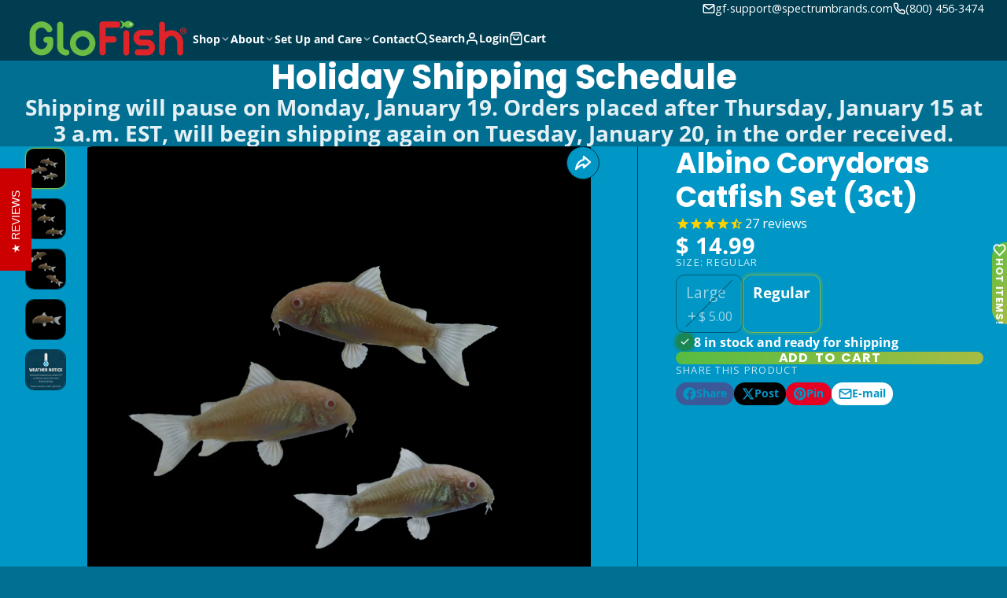

--- FILE ---
content_type: text/html; charset=utf-8
request_url: https://shop.glofish.com/collections/glofish-companions/products/copy-of-albino-bushy-nose-pleco-1
body_size: 58531
content:
<!doctype html>
<html class="no-js " lang="en">
  <head><!-- ! Yoast SEO -->
    <meta charset="utf-8">
    <meta http-equiv="X-UA-Compatible" content="IE=edge">
    <meta name="viewport" content="width=device-width,initial-scale=1">
    <meta name="theme-color" content=""><link rel="preconnect" href="https://cdn.shopify.com" crossorigin><link rel="preconnect" href="https://fonts.shopifycdn.com" crossorigin>


    

<meta property="og:site_name" content="GloFish®">
<meta property="og:url" content="https://shop.glofish.com/products/copy-of-albino-bushy-nose-pleco-1">
<meta property="og:title" content="Albino Corydoras Catfish">
<meta property="og:type" content="product">
<meta property="og:description" content="Discover the peaceful Albino Corydoras Catfish, perfect for community tanks. These hardy catfish thrive in groups, adding activity and charm to any aquarium."><meta property="og:image" content="http://shop.glofish.com/cdn/shop/products/cory3pkblk.png?v=1646697125">
  <meta property="og:image:secure_url" content="https://shop.glofish.com/cdn/shop/products/cory3pkblk.png?v=1646697125">
  <meta property="og:image:width" content="2183">
  <meta property="og:image:height" content="2183"><meta property="og:price:amount" content="14.99">
  <meta property="og:price:currency" content="USD"><meta name="twitter:card" content="summary_large_image">
<meta name="twitter:title" content="Albino Corydoras Catfish">
<meta name="twitter:description" content="Discover the peaceful Albino Corydoras Catfish, perfect for community tanks. These hardy catfish thrive in groups, adding activity and charm to any aquarium.">

    <script>window.performance && window.performance.mark && window.performance.mark('shopify.content_for_header.start');</script><meta name="google-site-verification" content="xESw16LOCrd1NCplcdC4S8JYbQih-QmYkqfU_Rc2fFo">
<meta name="google-site-verification" content="_L0d_dbPGm5NiyaP3GfNeR-hT9ZboRE4cmDEtPKGu2k">
<meta id="shopify-digital-wallet" name="shopify-digital-wallet" content="/11518438/digital_wallets/dialog">
<meta name="shopify-checkout-api-token" content="40a4ad618b50887c6b0b6401d3f8286c">
<link rel="alternate" type="application/json+oembed" href="https://shop.glofish.com/products/copy-of-albino-bushy-nose-pleco-1.oembed">
<script async="async" src="/checkouts/internal/preloads.js?locale=en-US"></script>
<link rel="preconnect" href="https://shop.app" crossorigin="anonymous">
<script async="async" src="https://shop.app/checkouts/internal/preloads.js?locale=en-US&shop_id=11518438" crossorigin="anonymous"></script>
<script id="apple-pay-shop-capabilities" type="application/json">{"shopId":11518438,"countryCode":"US","currencyCode":"USD","merchantCapabilities":["supports3DS"],"merchantId":"gid:\/\/shopify\/Shop\/11518438","merchantName":"GloFish®","requiredBillingContactFields":["postalAddress","email","phone"],"requiredShippingContactFields":["postalAddress","email","phone"],"shippingType":"shipping","supportedNetworks":["visa","masterCard","amex","discover","elo","jcb"],"total":{"type":"pending","label":"GloFish®","amount":"1.00"},"shopifyPaymentsEnabled":true,"supportsSubscriptions":true}</script>
<script id="shopify-features" type="application/json">{"accessToken":"40a4ad618b50887c6b0b6401d3f8286c","betas":["rich-media-storefront-analytics"],"domain":"shop.glofish.com","predictiveSearch":true,"shopId":11518438,"locale":"en"}</script>
<script>var Shopify = Shopify || {};
Shopify.shop = "glotest2.myshopify.com";
Shopify.locale = "en";
Shopify.currency = {"active":"USD","rate":"1.0"};
Shopify.country = "US";
Shopify.theme = {"name":"Multi","id":134659473482,"schema_name":"Multi","schema_version":"2.2.0","theme_store_id":2337,"role":"main"};
Shopify.theme.handle = "null";
Shopify.theme.style = {"id":null,"handle":null};
Shopify.cdnHost = "shop.glofish.com/cdn";
Shopify.routes = Shopify.routes || {};
Shopify.routes.root = "/";</script>
<script type="module">!function(o){(o.Shopify=o.Shopify||{}).modules=!0}(window);</script>
<script>!function(o){function n(){var o=[];function n(){o.push(Array.prototype.slice.apply(arguments))}return n.q=o,n}var t=o.Shopify=o.Shopify||{};t.loadFeatures=n(),t.autoloadFeatures=n()}(window);</script>
<script>
  window.ShopifyPay = window.ShopifyPay || {};
  window.ShopifyPay.apiHost = "shop.app\/pay";
  window.ShopifyPay.redirectState = null;
</script>
<script id="shop-js-analytics" type="application/json">{"pageType":"product"}</script>
<script defer="defer" async type="module" src="//shop.glofish.com/cdn/shopifycloud/shop-js/modules/v2/client.init-shop-cart-sync_BdyHc3Nr.en.esm.js"></script>
<script defer="defer" async type="module" src="//shop.glofish.com/cdn/shopifycloud/shop-js/modules/v2/chunk.common_Daul8nwZ.esm.js"></script>
<script type="module">
  await import("//shop.glofish.com/cdn/shopifycloud/shop-js/modules/v2/client.init-shop-cart-sync_BdyHc3Nr.en.esm.js");
await import("//shop.glofish.com/cdn/shopifycloud/shop-js/modules/v2/chunk.common_Daul8nwZ.esm.js");

  window.Shopify.SignInWithShop?.initShopCartSync?.({"fedCMEnabled":true,"windoidEnabled":true});

</script>
<script defer="defer" async type="module" src="//shop.glofish.com/cdn/shopifycloud/shop-js/modules/v2/client.payment-terms_MV4M3zvL.en.esm.js"></script>
<script defer="defer" async type="module" src="//shop.glofish.com/cdn/shopifycloud/shop-js/modules/v2/chunk.common_Daul8nwZ.esm.js"></script>
<script defer="defer" async type="module" src="//shop.glofish.com/cdn/shopifycloud/shop-js/modules/v2/chunk.modal_CQq8HTM6.esm.js"></script>
<script type="module">
  await import("//shop.glofish.com/cdn/shopifycloud/shop-js/modules/v2/client.payment-terms_MV4M3zvL.en.esm.js");
await import("//shop.glofish.com/cdn/shopifycloud/shop-js/modules/v2/chunk.common_Daul8nwZ.esm.js");
await import("//shop.glofish.com/cdn/shopifycloud/shop-js/modules/v2/chunk.modal_CQq8HTM6.esm.js");

  
</script>
<script>
  window.Shopify = window.Shopify || {};
  if (!window.Shopify.featureAssets) window.Shopify.featureAssets = {};
  window.Shopify.featureAssets['shop-js'] = {"shop-cart-sync":["modules/v2/client.shop-cart-sync_QYOiDySF.en.esm.js","modules/v2/chunk.common_Daul8nwZ.esm.js"],"init-fed-cm":["modules/v2/client.init-fed-cm_DchLp9rc.en.esm.js","modules/v2/chunk.common_Daul8nwZ.esm.js"],"shop-button":["modules/v2/client.shop-button_OV7bAJc5.en.esm.js","modules/v2/chunk.common_Daul8nwZ.esm.js"],"init-windoid":["modules/v2/client.init-windoid_DwxFKQ8e.en.esm.js","modules/v2/chunk.common_Daul8nwZ.esm.js"],"shop-cash-offers":["modules/v2/client.shop-cash-offers_DWtL6Bq3.en.esm.js","modules/v2/chunk.common_Daul8nwZ.esm.js","modules/v2/chunk.modal_CQq8HTM6.esm.js"],"shop-toast-manager":["modules/v2/client.shop-toast-manager_CX9r1SjA.en.esm.js","modules/v2/chunk.common_Daul8nwZ.esm.js"],"init-shop-email-lookup-coordinator":["modules/v2/client.init-shop-email-lookup-coordinator_UhKnw74l.en.esm.js","modules/v2/chunk.common_Daul8nwZ.esm.js"],"pay-button":["modules/v2/client.pay-button_DzxNnLDY.en.esm.js","modules/v2/chunk.common_Daul8nwZ.esm.js"],"avatar":["modules/v2/client.avatar_BTnouDA3.en.esm.js"],"init-shop-cart-sync":["modules/v2/client.init-shop-cart-sync_BdyHc3Nr.en.esm.js","modules/v2/chunk.common_Daul8nwZ.esm.js"],"shop-login-button":["modules/v2/client.shop-login-button_D8B466_1.en.esm.js","modules/v2/chunk.common_Daul8nwZ.esm.js","modules/v2/chunk.modal_CQq8HTM6.esm.js"],"init-customer-accounts-sign-up":["modules/v2/client.init-customer-accounts-sign-up_C8fpPm4i.en.esm.js","modules/v2/client.shop-login-button_D8B466_1.en.esm.js","modules/v2/chunk.common_Daul8nwZ.esm.js","modules/v2/chunk.modal_CQq8HTM6.esm.js"],"init-shop-for-new-customer-accounts":["modules/v2/client.init-shop-for-new-customer-accounts_CVTO0Ztu.en.esm.js","modules/v2/client.shop-login-button_D8B466_1.en.esm.js","modules/v2/chunk.common_Daul8nwZ.esm.js","modules/v2/chunk.modal_CQq8HTM6.esm.js"],"init-customer-accounts":["modules/v2/client.init-customer-accounts_dRgKMfrE.en.esm.js","modules/v2/client.shop-login-button_D8B466_1.en.esm.js","modules/v2/chunk.common_Daul8nwZ.esm.js","modules/v2/chunk.modal_CQq8HTM6.esm.js"],"shop-follow-button":["modules/v2/client.shop-follow-button_CkZpjEct.en.esm.js","modules/v2/chunk.common_Daul8nwZ.esm.js","modules/v2/chunk.modal_CQq8HTM6.esm.js"],"lead-capture":["modules/v2/client.lead-capture_BntHBhfp.en.esm.js","modules/v2/chunk.common_Daul8nwZ.esm.js","modules/v2/chunk.modal_CQq8HTM6.esm.js"],"checkout-modal":["modules/v2/client.checkout-modal_CfxcYbTm.en.esm.js","modules/v2/chunk.common_Daul8nwZ.esm.js","modules/v2/chunk.modal_CQq8HTM6.esm.js"],"shop-login":["modules/v2/client.shop-login_Da4GZ2H6.en.esm.js","modules/v2/chunk.common_Daul8nwZ.esm.js","modules/v2/chunk.modal_CQq8HTM6.esm.js"],"payment-terms":["modules/v2/client.payment-terms_MV4M3zvL.en.esm.js","modules/v2/chunk.common_Daul8nwZ.esm.js","modules/v2/chunk.modal_CQq8HTM6.esm.js"]};
</script>
<script>(function() {
  var isLoaded = false;
  function asyncLoad() {
    if (isLoaded) return;
    isLoaded = true;
    var urls = ["https:\/\/cdn-stamped-io.azureedge.net\/files\/shopify.min.js?shop=glotest2.myshopify.com","https:\/\/cdn-stamped-io.azureedge.net\/files\/shopify.v2.min.js?shop=glotest2.myshopify.com","https:\/\/cdn.popt.in\/pixel.js?id=9d86f12d56342\u0026shop=glotest2.myshopify.com","https:\/\/cdn.recovermycart.com\/scripts\/CartJS_v2.min.js?shop=glotest2.myshopify.com\u0026shop=glotest2.myshopify.com","https:\/\/cdn1.stamped.io\/files\/widget.min.js?shop=glotest2.myshopify.com","https:\/\/api.browsee.io\/api\/integration\/shopify-script.js?apiKey=85f6c0004286cd80e28346435118f0c302ae713b6ccaea31\u0026shop=glotest2.myshopify.com","https:\/\/app.popt.in\/pixel.js?id=4a1945db866a1\u0026shop=glotest2.myshopify.com","https:\/\/cdn.hextom.com\/js\/freeshippingbar.js?shop=glotest2.myshopify.com","https:\/\/cdn.hextom.com\/js\/ultimatesalesboost.js?shop=glotest2.myshopify.com"];
    for (var i = 0; i < urls.length; i++) {
      var s = document.createElement('script');
      s.type = 'text/javascript';
      s.async = true;
      s.src = urls[i];
      var x = document.getElementsByTagName('script')[0];
      x.parentNode.insertBefore(s, x);
    }
  };
  if(window.attachEvent) {
    window.attachEvent('onload', asyncLoad);
  } else {
    window.addEventListener('load', asyncLoad, false);
  }
})();</script>
<script id="__st">var __st={"a":11518438,"offset":-18000,"reqid":"00f8bde6-c48a-453b-a580-b9c9cca8e2f0-1768993647","pageurl":"shop.glofish.com\/collections\/glofish-companions\/products\/copy-of-albino-bushy-nose-pleco-1","u":"60721319f511","p":"product","rtyp":"product","rid":6796128944202};</script>
<script>window.ShopifyPaypalV4VisibilityTracking = true;</script>
<script id="captcha-bootstrap">!function(){'use strict';const t='contact',e='account',n='new_comment',o=[[t,t],['blogs',n],['comments',n],[t,'customer']],c=[[e,'customer_login'],[e,'guest_login'],[e,'recover_customer_password'],[e,'create_customer']],r=t=>t.map((([t,e])=>`form[action*='/${t}']:not([data-nocaptcha='true']) input[name='form_type'][value='${e}']`)).join(','),a=t=>()=>t?[...document.querySelectorAll(t)].map((t=>t.form)):[];function s(){const t=[...o],e=r(t);return a(e)}const i='password',u='form_key',d=['recaptcha-v3-token','g-recaptcha-response','h-captcha-response',i],f=()=>{try{return window.sessionStorage}catch{return}},m='__shopify_v',_=t=>t.elements[u];function p(t,e,n=!1){try{const o=window.sessionStorage,c=JSON.parse(o.getItem(e)),{data:r}=function(t){const{data:e,action:n}=t;return t[m]||n?{data:e,action:n}:{data:t,action:n}}(c);for(const[e,n]of Object.entries(r))t.elements[e]&&(t.elements[e].value=n);n&&o.removeItem(e)}catch(o){console.error('form repopulation failed',{error:o})}}const l='form_type',E='cptcha';function T(t){t.dataset[E]=!0}const w=window,h=w.document,L='Shopify',v='ce_forms',y='captcha';let A=!1;((t,e)=>{const n=(g='f06e6c50-85a8-45c8-87d0-21a2b65856fe',I='https://cdn.shopify.com/shopifycloud/storefront-forms-hcaptcha/ce_storefront_forms_captcha_hcaptcha.v1.5.2.iife.js',D={infoText:'Protected by hCaptcha',privacyText:'Privacy',termsText:'Terms'},(t,e,n)=>{const o=w[L][v],c=o.bindForm;if(c)return c(t,g,e,D).then(n);var r;o.q.push([[t,g,e,D],n]),r=I,A||(h.body.append(Object.assign(h.createElement('script'),{id:'captcha-provider',async:!0,src:r})),A=!0)});var g,I,D;w[L]=w[L]||{},w[L][v]=w[L][v]||{},w[L][v].q=[],w[L][y]=w[L][y]||{},w[L][y].protect=function(t,e){n(t,void 0,e),T(t)},Object.freeze(w[L][y]),function(t,e,n,w,h,L){const[v,y,A,g]=function(t,e,n){const i=e?o:[],u=t?c:[],d=[...i,...u],f=r(d),m=r(i),_=r(d.filter((([t,e])=>n.includes(e))));return[a(f),a(m),a(_),s()]}(w,h,L),I=t=>{const e=t.target;return e instanceof HTMLFormElement?e:e&&e.form},D=t=>v().includes(t);t.addEventListener('submit',(t=>{const e=I(t);if(!e)return;const n=D(e)&&!e.dataset.hcaptchaBound&&!e.dataset.recaptchaBound,o=_(e),c=g().includes(e)&&(!o||!o.value);(n||c)&&t.preventDefault(),c&&!n&&(function(t){try{if(!f())return;!function(t){const e=f();if(!e)return;const n=_(t);if(!n)return;const o=n.value;o&&e.removeItem(o)}(t);const e=Array.from(Array(32),(()=>Math.random().toString(36)[2])).join('');!function(t,e){_(t)||t.append(Object.assign(document.createElement('input'),{type:'hidden',name:u})),t.elements[u].value=e}(t,e),function(t,e){const n=f();if(!n)return;const o=[...t.querySelectorAll(`input[type='${i}']`)].map((({name:t})=>t)),c=[...d,...o],r={};for(const[a,s]of new FormData(t).entries())c.includes(a)||(r[a]=s);n.setItem(e,JSON.stringify({[m]:1,action:t.action,data:r}))}(t,e)}catch(e){console.error('failed to persist form',e)}}(e),e.submit())}));const S=(t,e)=>{t&&!t.dataset[E]&&(n(t,e.some((e=>e===t))),T(t))};for(const o of['focusin','change'])t.addEventListener(o,(t=>{const e=I(t);D(e)&&S(e,y())}));const B=e.get('form_key'),M=e.get(l),P=B&&M;t.addEventListener('DOMContentLoaded',(()=>{const t=y();if(P)for(const e of t)e.elements[l].value===M&&p(e,B);[...new Set([...A(),...v().filter((t=>'true'===t.dataset.shopifyCaptcha))])].forEach((e=>S(e,t)))}))}(h,new URLSearchParams(w.location.search),n,t,e,['guest_login'])})(!0,!0)}();</script>
<script integrity="sha256-4kQ18oKyAcykRKYeNunJcIwy7WH5gtpwJnB7kiuLZ1E=" data-source-attribution="shopify.loadfeatures" defer="defer" src="//shop.glofish.com/cdn/shopifycloud/storefront/assets/storefront/load_feature-a0a9edcb.js" crossorigin="anonymous"></script>
<script crossorigin="anonymous" defer="defer" src="//shop.glofish.com/cdn/shopifycloud/storefront/assets/shopify_pay/storefront-65b4c6d7.js?v=20250812"></script>
<script data-source-attribution="shopify.dynamic_checkout.dynamic.init">var Shopify=Shopify||{};Shopify.PaymentButton=Shopify.PaymentButton||{isStorefrontPortableWallets:!0,init:function(){window.Shopify.PaymentButton.init=function(){};var t=document.createElement("script");t.src="https://shop.glofish.com/cdn/shopifycloud/portable-wallets/latest/portable-wallets.en.js",t.type="module",document.head.appendChild(t)}};
</script>
<script data-source-attribution="shopify.dynamic_checkout.buyer_consent">
  function portableWalletsHideBuyerConsent(e){var t=document.getElementById("shopify-buyer-consent"),n=document.getElementById("shopify-subscription-policy-button");t&&n&&(t.classList.add("hidden"),t.setAttribute("aria-hidden","true"),n.removeEventListener("click",e))}function portableWalletsShowBuyerConsent(e){var t=document.getElementById("shopify-buyer-consent"),n=document.getElementById("shopify-subscription-policy-button");t&&n&&(t.classList.remove("hidden"),t.removeAttribute("aria-hidden"),n.addEventListener("click",e))}window.Shopify?.PaymentButton&&(window.Shopify.PaymentButton.hideBuyerConsent=portableWalletsHideBuyerConsent,window.Shopify.PaymentButton.showBuyerConsent=portableWalletsShowBuyerConsent);
</script>
<script data-source-attribution="shopify.dynamic_checkout.cart.bootstrap">document.addEventListener("DOMContentLoaded",(function(){function t(){return document.querySelector("shopify-accelerated-checkout-cart, shopify-accelerated-checkout")}if(t())Shopify.PaymentButton.init();else{new MutationObserver((function(e,n){t()&&(Shopify.PaymentButton.init(),n.disconnect())})).observe(document.body,{childList:!0,subtree:!0})}}));
</script>
<link id="shopify-accelerated-checkout-styles" rel="stylesheet" media="screen" href="https://shop.glofish.com/cdn/shopifycloud/portable-wallets/latest/accelerated-checkout-backwards-compat.css" crossorigin="anonymous">
<style id="shopify-accelerated-checkout-cart">
        #shopify-buyer-consent {
  margin-top: 1em;
  display: inline-block;
  width: 100%;
}

#shopify-buyer-consent.hidden {
  display: none;
}

#shopify-subscription-policy-button {
  background: none;
  border: none;
  padding: 0;
  text-decoration: underline;
  font-size: inherit;
  cursor: pointer;
}

#shopify-subscription-policy-button::before {
  box-shadow: none;
}

      </style>

<script>window.performance && window.performance.mark && window.performance.mark('shopify.content_for_header.end');</script>
    

    

<style data-shopify>
    @font-face {
  font-family: "Open Sans";
  font-weight: 400;
  font-style: normal;
  font-display: swap;
  src: url("//shop.glofish.com/cdn/fonts/open_sans/opensans_n4.c32e4d4eca5273f6d4ee95ddf54b5bbb75fc9b61.woff2") format("woff2"),
       url("//shop.glofish.com/cdn/fonts/open_sans/opensans_n4.5f3406f8d94162b37bfa232b486ac93ee892406d.woff") format("woff");
}

    @font-face {
  font-family: "Open Sans";
  font-weight: 700;
  font-style: normal;
  font-display: swap;
  src: url("//shop.glofish.com/cdn/fonts/open_sans/opensans_n7.a9393be1574ea8606c68f4441806b2711d0d13e4.woff2") format("woff2"),
       url("//shop.glofish.com/cdn/fonts/open_sans/opensans_n7.7b8af34a6ebf52beb1a4c1d8c73ad6910ec2e553.woff") format("woff");
}

    @font-face {
  font-family: "Open Sans";
  font-weight: 400;
  font-style: italic;
  font-display: swap;
  src: url("//shop.glofish.com/cdn/fonts/open_sans/opensans_i4.6f1d45f7a46916cc95c694aab32ecbf7509cbf33.woff2") format("woff2"),
       url("//shop.glofish.com/cdn/fonts/open_sans/opensans_i4.4efaa52d5a57aa9a57c1556cc2b7465d18839daa.woff") format("woff");
}

    @font-face {
  font-family: "Open Sans";
  font-weight: 700;
  font-style: italic;
  font-display: swap;
  src: url("//shop.glofish.com/cdn/fonts/open_sans/opensans_i7.916ced2e2ce15f7fcd95d196601a15e7b89ee9a4.woff2") format("woff2"),
       url("//shop.glofish.com/cdn/fonts/open_sans/opensans_i7.99a9cff8c86ea65461de497ade3d515a98f8b32a.woff") format("woff");
}

    @font-face {
  font-family: Poppins;
  font-weight: 700;
  font-style: normal;
  font-display: swap;
  src: url("//shop.glofish.com/cdn/fonts/poppins/poppins_n7.56758dcf284489feb014a026f3727f2f20a54626.woff2") format("woff2"),
       url("//shop.glofish.com/cdn/fonts/poppins/poppins_n7.f34f55d9b3d3205d2cd6f64955ff4b36f0cfd8da.woff") format("woff");
}


        .color-scheme-main {
          
--color-scheme-box-shadow-drop: 0 5px 20px rgba(0,0,0, 0.4);
          --color-scheme-box-shadow: 
            rgba(0,0,0, 0.1) 0px 1px 3px 0px, 
            rgba(0,0,0, 0.06) 0px 1px 2px 0px;
          --color-scheme-box-shadow-sm: 
            rgba(0,0,0, 0.07) 0px 1px 2px 0px, 
            rgba(0,0,0, 0.03) 0px 0px 1px 0px;
          --color-scheme-box-shadow-lift: 
            rgba(0,0,0, 0.2) 0px 2px 7px 0px, 
            rgba(0,0,0, 0.1) 0px 4px 4px 0px;
          
          

          --color-scheme-highlight: linear-gradient(115deg, #002251, #00514a);
          --color-scheme-pattern: #ffffff;
--color-scheme-primary-button-bg: linear-gradient(115deg, #56bc42, #a8bc42);
          --color-scheme-primary-button-bg-hover: #669635;
          --color-scheme-primary-button-text: #ffffff;
          --color-scheme-primary-button-border: #7fbc42;
          --color-scheme-secondary-button-bg: #383838;
          --color-scheme-secondary-button-bg-hover: #1f1f1f;
          --color-scheme-secondary-button-text: #ffffff;
          --color-scheme-secondary-button-border: #202020;
          --color-scheme-icon: #ffa41c;
          --color-scheme-links: #383838;--color-scheme-text: #003d51;
          --color-scheme-bg: #ffffff;
          --color-scheme-border: #cccccc;
        }
    
        .color-scheme-invert {
          
--color-scheme-box-shadow-drop: 0 5px 20px rgba(0,0,0, 0.4);
          --color-scheme-box-shadow: 
            rgba(0,0,0, 0.1) 0px 1px 3px 0px, 
            rgba(0,0,0, 0.06) 0px 1px 2px 0px;
          --color-scheme-box-shadow-sm: 
            rgba(0,0,0, 0.07) 0px 1px 2px 0px, 
            rgba(0,0,0, 0.03) 0px 0px 1px 0px;
          --color-scheme-box-shadow-lift: 
            rgba(0,0,0, 0.2) 0px 2px 7px 0px, 
            rgba(0,0,0, 0.1) 0px 4px 4px 0px;
          
          

          --color-scheme-highlight: linear-gradient(115deg, #3e7ae1, #3ee1dc);
          --color-scheme-pattern: #455c66;
--color-scheme-primary-button-bg: linear-gradient(115deg, #56bc42, #a8bc42);
          --color-scheme-primary-button-bg-hover: #669635;
          --color-scheme-primary-button-text: #ffffff;
          --color-scheme-primary-button-border: #7fbc42;
          --color-scheme-secondary-button-bg: #003d51;
          --color-scheme-secondary-button-bg-hover: #00171e;
          --color-scheme-secondary-button-text: #ffffff;
          --color-scheme-secondary-button-border: #003d51;
          --color-scheme-icon: #ffa41c;
          --color-scheme-links: #383838;--color-scheme-text: #ffffff;
          --color-scheme-bg: #79ccc8;
          --color-scheme-border: #3da29d;
        }
    
        .color-scheme-accent {
          
--color-scheme-box-shadow-drop: 0 5px 20px rgba(0,0,0, 0.4);
          --color-scheme-box-shadow: 
            rgba(0,0,0, 0.1) 0px 1px 3px 0px, 
            rgba(0,0,0, 0.06) 0px 1px 2px 0px;
          --color-scheme-box-shadow-sm: 
            rgba(0,0,0, 0.07) 0px 1px 2px 0px, 
            rgba(0,0,0, 0.03) 0px 0px 1px 0px;
          --color-scheme-box-shadow-lift: 
            rgba(0,0,0, 0.2) 0px 2px 7px 0px, 
            rgba(0,0,0, 0.1) 0px 4px 4px 0px;
          
          

          --color-scheme-highlight: linear-gradient(115deg, #79b4cc, #79ccac);
          --color-scheme-pattern: #9c2e9f;
--color-scheme-primary-button-bg: linear-gradient(115deg, #56bc42, #a8bc42);
          --color-scheme-primary-button-bg-hover: #669635;
          --color-scheme-primary-button-text: #ffffff;
          --color-scheme-primary-button-border: #7fbc42;
          --color-scheme-secondary-button-bg: #ffffff;
          --color-scheme-secondary-button-bg-hover: #e6e6e6;
          --color-scheme-secondary-button-text: #003d51;
          --color-scheme-secondary-button-border: #ffffff;
          --color-scheme-icon: #ffffff;
          --color-scheme-links: #ffffff;
        }
    
        .color-scheme-accent2 {
          
--color-scheme-box-shadow-drop: 0 5px 20px rgba(0,0,0, 0.4);
          --color-scheme-box-shadow: 
            rgba(0,0,0, 0.1) 0px 1px 3px 0px, 
            rgba(0,0,0, 0.06) 0px 1px 2px 0px;
          --color-scheme-box-shadow-sm: 
            rgba(0,0,0, 0.07) 0px 1px 2px 0px, 
            rgba(0,0,0, 0.03) 0px 0px 1px 0px;
          --color-scheme-box-shadow-lift: 
            rgba(0,0,0, 0.2) 0px 2px 7px 0px, 
            rgba(0,0,0, 0.1) 0px 4px 4px 0px;
          
          

          --color-scheme-highlight: linear-gradient(115deg, #3e7ae1, #3ee1dc);
          --color-scheme-pattern: #6bd7ff;
--color-scheme-primary-button-bg: linear-gradient(115deg, #ffffff, #ffffff);
          --color-scheme-primary-button-bg-hover: #e6e6e6;
          --color-scheme-primary-button-text: #3eafe1;
          --color-scheme-primary-button-border: #1c84b3;
          --color-scheme-secondary-button-bg: #ffffff;
          --color-scheme-secondary-button-bg-hover: #e6e6e6;
          --color-scheme-secondary-button-text: #3eafe1;
          --color-scheme-secondary-button-border: #cacaca;
          --color-scheme-icon: #ffffff;
          --color-scheme-links: #ffffff;--color-scheme-text: #ffffff;
          --color-scheme-bg: #3eafe1;
          --color-scheme-border: #1977a0;--color-scheme-bg-gradient: linear-gradient(46deg, rgba(64, 16, 100, 1) 19%, rgba(170, 248, 219, 0.68) 64%);
        }
    
        .color-scheme-scheme-82680ece-6dd0-48da-8a15-050d81edf45a {
          
--color-scheme-box-shadow-drop: 0 5px 20px rgba(0,0,0, 0.4);
          --color-scheme-box-shadow: 
            rgba(0,0,0, 0.1) 0px 1px 3px 0px, 
            rgba(0,0,0, 0.06) 0px 1px 2px 0px;
          --color-scheme-box-shadow-sm: 
            rgba(0,0,0, 0.07) 0px 1px 2px 0px, 
            rgba(0,0,0, 0.03) 0px 0px 1px 0px;
          --color-scheme-box-shadow-lift: 
            rgba(0,0,0, 0.2) 0px 2px 7px 0px, 
            rgba(0,0,0, 0.1) 0px 4px 4px 0px;
          
          

          --color-scheme-highlight: linear-gradient(115deg, #56bc42, #a8bc42);
          --color-scheme-pattern: #ffffff;
--color-scheme-primary-button-bg: linear-gradient(115deg, #56bc42, #a8bc42);
          --color-scheme-primary-button-bg-hover: #669635;
          --color-scheme-primary-button-text: #000000;
          --color-scheme-primary-button-border: #7fbc42;
          --color-scheme-secondary-button-bg: #7fbc42;
          --color-scheme-secondary-button-bg-hover: #669635;
          --color-scheme-secondary-button-text: #000000;
          --color-scheme-secondary-button-border: #7fbc42;
          --color-scheme-icon: #7bfc42;
          --color-scheme-links: #383838;--color-scheme-text: #ffffff;
          --color-scheme-bg: #003d51;
          --color-scheme-border: #000000;
        }
    
        .color-scheme-scheme-c919ac36-738f-4fc4-a64d-3e91952b5a83 {
          
--color-scheme-box-shadow-drop: 0 5px 20px rgba(0,0,0, 0.4);
          --color-scheme-box-shadow: 
            rgba(0,0,0, 0.1) 0px 1px 3px 0px, 
            rgba(0,0,0, 0.06) 0px 1px 2px 0px;
          --color-scheme-box-shadow-sm: 
            rgba(0,0,0, 0.07) 0px 1px 2px 0px, 
            rgba(0,0,0, 0.03) 0px 0px 1px 0px;
          --color-scheme-box-shadow-lift: 
            rgba(0,0,0, 0.2) 0px 2px 7px 0px, 
            rgba(0,0,0, 0.1) 0px 4px 4px 0px;
          
          

          --color-scheme-highlight: linear-gradient(115deg, #c740a3, #9140c7);
          --color-scheme-pattern: #ffffff;
--color-scheme-primary-button-bg: linear-gradient(115deg, #c740a3, #9140c7);
          --color-scheme-primary-button-bg-hover: #9b30a4;
          --color-scheme-primary-button-text: #ffffff;
          --color-scheme-primary-button-border: #9e37a7;
          --color-scheme-secondary-button-bg: #383838;
          --color-scheme-secondary-button-bg-hover: #1f1f1f;
          --color-scheme-secondary-button-text: #ffffff;
          --color-scheme-secondary-button-border: #202020;
          --color-scheme-icon: #383838;
          --color-scheme-links: #383838;--color-scheme-text: #282828;
          --color-scheme-bg: #ffffff;
          --color-scheme-border: #cccccc;
        }
    

    :root {--glob-size-1: min(4px, 0.8vmin);
      --glob-size-2: min(8px, 1.6vmin);
      --glob-size-3: min(12px, 2.4vmin);
      --glob-size-4: min(16px, 3.2vmin);
      --glob-size-5: min(20px, 4.0vmin);
      --glob-size-6: min(24px, 4.8vmin);
      --glob-size-7: min(28px, 5.6vmin);
      --glob-size-8: min(32px, 6.4vmin);
      --glob-size-9: min(36px, 7.2vmin);
      --glob-size-10: min(40px, 8.0vmin);
      --glob-size-11: min(44px, 8.8vmin);
      --glob-size-12: min(48px, 9.6vmin);
      --glob-size-13: min(52px, 10.4vmin);
      --glob-size-14: min(56px, 11.2vmin);
      --glob-size-15: min(60px, 12.0vmin);
      --glob-size-16: min(64px, 12.8vmin);
      --glob-size-17: min(68px, 13.6vmin);
      --glob-size-18: min(72px, 14.4vmin);
      --glob-size-19: min(76px, 15.2vmin);
      --glob-size-20: min(80px, 16.0vmin);
      
    --glob-frame-size: var(--glob-size-2);
    --glob-gutter: var(--glob-size-6);

    --glob-heading-size: 36px;
    --glob-heading-letter-spacing: 0.0em;
    --glob-heading-family: Poppins, sans-serif;
    --glob-heading-style: normal;
    --glob-heading-weight: 700;
    --glob-heading-transform: none;

    --glob-body-family: "Open Sans", sans-serif;
    --glob-body-line-height: 1.5;
    --glob-body-size: 16px;
    --glob-body-weight: 400;
    --glob-body-bold-weight: 700;

    --glob-icon-stroke-width: 2.3px;
    
      --glob-icon-linecap: round;
      --glob-icon-linejoin: round;--color-g-text: #ffffff;
    --color-g-text-alpha-80: rgba(255, 255, 255, 0.8);
    --color-g-text-alpha-70: rgba(255, 255, 255, 0.7);
    --color-g-text-alpha-50: rgba(255, 255, 255, 0.5);
    --color-g-text-alpha-60: rgba(255, 255, 255, 0.6);
    --color-g-text-alpha-40: rgba(255, 255, 255, 0.4);
    --color-g-text-alpha-30: rgba(255, 255, 255, 0.3);
    --color-g-text-alpha-20: rgba(255, 255, 255, 0.2);
    --color-g-text-alpha-10: rgba(255, 255, 255, 0.1);--color-g-bg: #006f92;
    --color-g-border: #003546;
    --color-g-bg-d5: #005c78;
    --color-g-bg-d15: #00485f;
    --color-g-bg-alpha-0: rgba(0, 111, 146, 0);
    --color-g-bg-alpha-70: rgba(0, 111, 146, 0.7);
    --color-g-bg-border: #00212c;

    --color-g-fg: #0096c5;
    --color-g-fg-alpha-70: rgba(0, 150, 197, 0.7);
    --color-g-fg-alpha-50: rgba(0, 150, 197, 0.5);
    --color-g-fg-d5: #0083ac;
    --color-g-fg-d10: #006f92;
    --color-g-fg-d20: #00485f;

    

    --color-g-accent: #7fbc42;
    --color-g-accent-a20: rgba(127, 188, 66, 0.2);
    --color-g-accent-a10: rgba(127, 188, 66, 0.1);
    --color-g-accent-front: #ffffff; 

    --color-g-sale: #7fbc42;
    --color-g-warning: #FD7E14;
    --color-g-success: #198754;
    --color-g-danger: #DC3545;
    --color-g-star-rating: #FFA41C;
    --color-g-cart-counter-bg: #7bfc42;--color-g-cart-counter-text: #2d2d2d;
    --color-g-wishlist: #f25268;

    --color-g-highlight: #79ccc8;

    --color-g-button-buy-it-now-text: #000000;
    --color-g-button-buy-it-now-bg: #7bfc42;
    --color-g-button-buy-it-now-bg-hover: #69fc29;

    --color-g-product-badge-sale: #BC1C6E;--color-g-product-badge-sale-text: #ffffff;

    --color-g-product-badge-sold-out: #7fbc42;--color-g-product-badge-sold-out-text: #2d2d2d;
    
    --color-g-product-badge-low-stock: #FFBA53;--color-g-product-badge-low-stock-text: #2d2d2d;

    --color-g-product-custom-badge-text: #202020;
    --color-g-product-custom-badge-bg: #eafd15;

    --color-g-header-bg: #003d51;
    --color-g-header-text: #ffffff;
    --color-g-header-border: rgba(51, 100, 116, 0.5);

    --color-g-nav-dropdown-bg: #ffffff;
    --color-g-nav-dropdown-text: #383838;
    --color-g-nav-dropdown-border: rgba(56, 56, 56, 0.2);

    --color-g-footer-heading: #ffffff;
    --color-g-footer-bg: #003d51;
    --color-g-footer-text: #ffffff;

    --glob-border-radius-base: 1.125rem;
    --glob-border-radius-inner: 0.7rem;
    --glob-border-radius-sm: 0.25rem;
    --glob-border-radius-pill: 9999rem;
    --glob-border-radius-circle: 50%;

    --transition-base: 0.3s;
    --box-shadow-large: rgb(50 50 93 / 25%) 0px 50px 100px -20px, rgb(0 0 0 / 30%) 0px 30px 60px -30px;
    --container-width: 1350px;

    --glob-product-badge-text-size: 0.8rem;
    --glob-product-badge-text-transform: none;--glob-product-badge-weight: var(--glob-body-bold-weight);

    --glob-header-family: var(--glob-body-family);
--glob-header-weight: var(--glob-body-bold-weight);
--glob-header-style: var(--glob-body-style);
--glob-header-size: 0.9rem;
--glob-header-scale: 0.9;


    --glob-subheading-family: var(--glob-body-family);
--glob-subheading-weight: var(--glob-body-weight);
--glob-subheading-style: var(--glob-body-style);
--glob-subheading-size: 0.8rem;
--glob-subheading-scale: 0.8;

    --glob-subheading-transform: uppercase;
    --glob-subheading-letter-spacing: 0.1em;
    --glob-subheading-opacity: 0.8;

    --glob-button-family: var(--glob-heading-family);
--glob-button-weight: var(--glob-heading-weight);
--glob-button-style: var(--glob-heading-style);
--glob-button-size: 0.8rem;
--glob-button-scale: 0.8;

    --glob-button-transform: uppercase;
    --glob-button-letter-spacing: 0.05em;
    
    --glob-product-card-title-family: var(--glob-body-family);
--glob-product-card-title-weight: var(--glob-body-bold-weight);
--glob-product-card-title-style: var(--glob-body-style);
--glob-product-card-title-size: 0.8rem;
--glob-product-card-title-scale: 0.8;

    --glob-product-card-price-weight: normal;
    --glob-collection-card-title-family: var(--glob-body-family);
--glob-collection-card-title-weight: var(--glob-body-bold-weight);
--glob-collection-card-title-style: var(--glob-body-style);
--glob-collection-card-title-size: 0.85rem;
--glob-collection-card-title-scale: 0.85;


    --glob-article-card-title-family: var(--glob-body-family);
--glob-article-card-title-weight: var(--glob-body-weight);
--glob-article-card-title-style: var(--glob-body-style);
--glob-article-card-title-size: 1.0rem;
--glob-article-card-title-scale: 1.0;


    
--glob-swatch-color-celestial-yellow: #bab758;
           --glob-swatch-color-cosmic-blue: #5277e3;
           --glob-swatch-color-electric-green: #6abc4f;
           --glob-swatch-color-galactic-purple: #9c026f;
           --glob-swatch-color-moonrise-pink: #ff7f9e;
            --glob-swatch-color-starfire-red: #f1303d;
           --glob-swatch-color-sunburst-orange: #fdb100;
           
  
}
</style>
<link rel="preload" as="font" href="//shop.glofish.com/cdn/fonts/open_sans/opensans_n4.c32e4d4eca5273f6d4ee95ddf54b5bbb75fc9b61.woff2" type="font/woff2" crossorigin><link rel="preload" as="font" href="//shop.glofish.com/cdn/fonts/poppins/poppins_n7.56758dcf284489feb014a026f3727f2f20a54626.woff2" type="font/woff2" crossorigin><script>
    var globalLoadedStyles = {};
    function loadStyle(style) {
        if(globalLoadedStyles[style.getAttribute('href')]) {
            return;
        }
        globalLoadedStyles[style.getAttribute('href')] = true;
        if(style.media === 'print') {
            style.media = 'all';
        }
    }
    window.shopUrl = 'https://shop.glofish.com';
    window.routes = {
        cart_add_url: '/cart/add',
        cart_change_url: '/cart/change',
        cart_update_url: '/cart/update',
        predictive_search_url: '/search/suggest'
    };
    window.dynamicURLs = {
        account: '/account',
        accountLogin: 'https://shop.glofish.com/customer_authentication/redirect?locale=en&region_country=US',
        accountLogout: '/account/logout',
        accountRegister: 'https://shopify.com/11518438/account?locale=en',
        accountAddresses: '/account/addresses',
        allProductsCollection: '/collections/all',
        cart: '/cart',
        cartAdd: '/cart/add',
        cartChange: '/cart/change',
        cartClear: '/cart/clear',
        cartUpdate: '/cart/update',
        contact: '/contact#contact_form',
        localization: '/localization',
        collections: '/collections',
        predictiveSearch: '/search/suggest',
        productRecommendations: '/recommendations/products',
        root: '/',
        search: '/search'
    };
    window.cartStrings = {
        error: `There was an error while updating your cart. Please try again.`,
        quantityError: `You can only add [quantity] of this item to your cart.`
    };
    window.variantStrings = {
        addToCart: `Add to cart`,
        soldOut: `Sold out`,
        unavailable: `Unavailable`,
    };
    window.accessibilityStrings = {
        imageAvailable: `Image [index] is now available in gallery view`,
        shareSuccess: `Link copied to clipboard`,
        pauseSlideshow: `Pause slideshow`,
        playSlideshow: `Play slideshow`,
    };


    Shopify.money_format = "$ {{amount}}";
    Shopify.formatMoney = function(cents, format) {
        if (typeof cents == 'string') { cents = cents.replace('.',''); }
        let value = '';
        const placeholderRegex = /\{\{\s*(\w+)\s*\}\}/;
        const formatString = (format || Shopify.money_format);

        function defaultOption(opt, def) {
            return (typeof opt == 'undefined' ? def : opt);
        }

        function formatWithDelimiters(number, precision, thousands, decimal) {
            precision = defaultOption(precision, 2);
            thousands = defaultOption(thousands, ',');
            decimal   = defaultOption(decimal, '.');

            if (isNaN(number) || number == null) { return 0; }

            number = (number/100.0).toFixed(precision);

            const parts   = number.split('.'),
                dollars = parts[0].replace(/(\d)(?=(\d\d\d)+(?!\d))/g, '$1' + thousands),
                cents   = parts[1] ? (decimal + parts[1]) : '';

            return dollars + cents;
        }

        switch(formatString.match(placeholderRegex)[1]) {
            case 'amount':
                value = formatWithDelimiters(cents, 2);
            break;
            case 'amount_no_decimals':
                value = formatWithDelimiters(cents, 0);
            break;
            case 'amount_with_comma_separator':
                value = formatWithDelimiters(cents, 2, '.', ',');
            break;
            case 'amount_no_decimals_with_comma_separator':
                value = formatWithDelimiters(cents, 0, '.', ',');
            break;
            case 'amount_no_decimals_with_space_separator':
                value = formatWithDelimiters(cents, 2, ' ');
            break;
        }

        return formatString.replace(placeholderRegex, value);
    };

    document.documentElement.className = document.documentElement.className.replace('no-js', 'js');
    if (Shopify.designMode) {
        document.documentElement.classList.add('shopify-design-mode');
    }
    function lazyImageOnLoad(img) {
        img.setAttribute('loaded', '');
    }

    function onScriptLoad(name) {
        switch(name) {
        case 'blaze':
            document.dispatchEvent(new CustomEvent('blaze-loaded'));
            break;
        case 'plyr':
            document.dispatchEvent(new CustomEvent('plyr-loaded'));
        break;
        }
    }
</script><script>
(() => {
    const STATE_CLASSNAME_PREFIX = '!';

    const __Events = Object.freeze({
        VARIANT_UPDATE: 'variant:update',
        VARIANT_CHANGE: 'variant:change',
        VARIANT_LOADING: 'variant:loading',
        VARIANT_UNAVAILABLE: 'variant:unavailable',
        CART_ADD: 'cart:add',
        CART_ADD_FEATURE: 'cart:add-feature',
        CART_CHANGE: 'cart:change',
        CART_UPDATE: 'cart:update',
        CART_DRAWER_MUTE: 'cart-drawer:mute',
        CART_REGISTER: 'cart:register',
        CART_ERROR: 'cart:error',
        CART_NOTIFICATIONS_ENABLING: 'cart:notififications-enable',
        CART_REPLACE: 'cart:replace',
        // CART_SAVED_ITEMS_CHANGE: 'cart-saves:change',
        COLLECTION_LOADING: 'collection:loading',
        COLLECTION_CHANGE: 'collection:change',
        COLLECTION_UPDATE: 'collection:update',
        COLLECTION_FILTER_CHANGE: 'filter:change',
        COLLECTION_NAVIGATION_CHANGE: 'navigation:change',
        COLLECTION_UPDATED: 'collection_updated',
        COLLECTION_VIEW_CHANGE: 'collection:view-change',
        PRODUCT_GALLERY_SLIDE_CHANGE: 'product-gallery:slide-change',
        PRODUCT_GALLERY_EXPAND_CHANGE: 'product-gallery:expand-change',
        TOAST_NOTIFICATION: 'toast-notification:open',
        CLOSE_TOAST_NOTIFICATION: 'toast-notification:close',
        UPSELL_PRODUCTS_CHANGE: 'upsell-products:change',
        BROWSING_HISTORY_LOAD: 'browsing-history:load',
        RECOMMENDATIONS_LOADED: 'recommendations:loaded',
        SELLING_PLAN_CHANGE: 'selling-plan:change',
        HEADER_UPDATE: 'header:nav-update',
        HEADER_TOOLBAR_UPDATE: 'header:nav-toolbar-update',
        PRODUCT_COMPARE_CHANGE: 'product-compare:change',
        PRODUCT_COMPARE_UPDATE: 'product-compare:update',
        PRODUCT_COMPARE_OPEN: 'product-compare:open',
        PRODUCT_COMPARE_UPDATE_REQUEST: 'product-compare:update-request',
        PRODUCT_BUNDLE_VARIANT_CHANGE: 'variant-selector-modal:change',
        PRODUCT_FORM_SUBMIT: 'product-form:submit',
        DARK_MODE_CHANGE: 'dark-mode:change'
    })

    const __MediaQueries = Object.freeze({
        MOBILE: window.matchMedia('(max-width:  991px)'),
        DESKTOP: window.matchMedia('(min-width: 992px)')
    })

    const __DomEvents = Object.freeze({
        MODAL_CLOSE: new CustomEvent('modal-close', {
            bubbles: true
        }),
        MODAL_OPEN: new CustomEvent('modal-open', {
            bubbles: true
        }),
    })

    const __StoreConfig = Object.freeze({
        'browsingHistory': {
            type: Array,
            storage: 'local',
            limit: 10
        },
        'compare': {
            type: Array,
            storage: 'local'
        },
        'sidescroll-info-shown': {
            type: Boolean,
            storage: 'session'
        },
        // 'wishlist': {
        //     type: Array,
        //     storage: 'local'
        // },
        // 'cartSaved': {
        //     type: Array,
        //     storage: 'local'
        // },
        'newsletter': {
            type: Number,
            storage: 'local'
        },
        'close-annoncement': {
            type: Boolean,
            storage: 'session'
        },
        'age-confirm': {
            type: Boolean,
            storage: 'local'
        },
        'collection-horizontal-view': {
            type: Number,
            storage: 'local'
        },
        'dark-mode': {
            type: Number,
            storage: 'local'
        }
    })

    let componentCounter = 0;

    // TODO: move error handling to proxy
    class __Store {
        static errors = {
            missingStore(key) {
                return new Error(`store ${key} does not exists`);
            },
            setArray(key) {
                return new Error(`can't set value ${key} for Array type use add instead`)
            },
            notAnArray(key) {
                return new Error(`${key} is not an array`)
            }
        }
        constructor() {
            this._store = new Map();
            Object.entries(__StoreConfig).map(([ storeKey, options ]) => {
                const storage = window[`${options.storage}Storage`];
                const value = storage.getItem(storeKey);
                const type = options.type;
                this._store.set(storeKey, {
                    type,
                    storage,
                    limit: options.limit,
                    data: type === Array 
                        ? new Set(value ? JSON.parse(value): []) 
                        : value && type(value)
                })
            })
        }
        add(key, value) {
            try {
                const storeTarget = this._store.get(key);

                if(!storeTarget) {
                    throw __Store.errors.missingStore(key);
                } 

                if(storeTarget.type !== Array) {
                    throw __Store.errors.notAnArray(key);
                }

                this._handleStoreLimit(storeTarget);
                storeTarget.data.add(value);
                this._sync(key);
            } catch(e) {
                console.error(e);
            }
        }
        _handleStoreLimit(storeTarget) {
            if(storeTarget.limit) {
                let offset = storeTarget.limit - storeTarget.data.size;
                const values = storeTarget.data.values();
                while(offset <= 0) {
                    let current = values.next();
                    storeTarget.data.delete(current.value);
                    offset++;
                }
            }
        }
        set(key, value) {
            try {
                const storeTarget = this._store.get(key);

                if(!storeTarget) {
                    throw __Store.errors.missingStore(key);
                }

                if(storeTarget.type === Array) {
                    throw __Store.errors.setArray(key);
                }

                storeTarget.data = value;
                this._sync(key);
            } catch(e) {
                console.error(e.message);
            }
        }
        get(key) {
            try {
                const storeTarget = this._store.get(key);

                if(!storeTarget) {
                    throw __Store.errors.missingStore(key);
                }

                if(storeTarget.data === null) {
                    return null;
                }

                return storeTarget.type === Array
                    ? Array.from(storeTarget.data)
                    : storeTarget.type(storeTarget.data);

            } catch(e) {
                console.error(e);
            }
        }

        has(key, value) {
            try {
                const storeTarget = this._store.get(key);
                if(!storeTarget) {
                    throw __Store.errors.missingStore(key);
                }
                if(storeTarget.type !== Array) {
                    throw __Store.errors.notAnArray(key);
                }
                return storeTarget.data.has(value);
            } catch (e) {
                console.error(e);
            }
        }

        remove(key, value) {
            try {
                const storeTarget = this._store.get(key);
                if(!storeTarget) {
                    throw __Store.errors.missingStore(key);
                }
                if(storeTarget.type === Array) {
                    storeTarget.data.delete(value);
                } else {
                    storeTarget.value = null;
                }
                this._sync(key);
            } catch(e) {
                console.error(e);
            }
        }

        clear(key) {
            try {
                const storeTarget = this._store.get(key);
                if(!storeTarget) {
                    throw __Store.errors.missingStore(key);
                }
                if(storeTarget.type === Array) {
                    storeTarget.data.clear();
                } else {
                    throw __Store.errors.notAnArray(key);
                }
                this._sync(key);
            } catch(e) {
                console.error(e);
            }
        }

        _sync(key) {
            // none-blocking storage write
            setTimeout(() => {
                const target = this._store.get(key);
                target.storage.setItem(key, target.type === Array ? JSON.stringify(Array.from(target.data)) : target.data);
            }, 20);
        }
    }

    class __PubSub {
        constructor() {
            this._subs = new Map();
        }
        subscribe(event, callback, options, sig) {
            if(!this._subs.has(event)) {
                this._subs.set(event, new Set());
            }
            const sub = {
                callback,
                sectionId: options.sectionId,
                once: options.once,
                global: options.global,
                sig
            }
            this._subs.get(event).add(sub);
            return sub;
        }
        unsubscribe(event, sub) {
            if(this._subs.has(event)) {
                this._subs.get(event)?.delete(sub);
            }
        }
        publish(event, data, sectionId, sig) {
            if(this._subs.has(event)) {
                this._subs.get(event).forEach(sub => {
                    const isSelfPublish = sub.sig === sig; // avoid circular publishing
                    const isGlobalOrSection = sub.sectionId === sectionId || sub.global; 
                    if(isGlobalOrSection && !isSelfPublish) {
                        sub.callback(data);
                        if(sub.once) {
                            this.unsubscribe(event, sub);
                        }
                    }
                });
            }
        }
    }

    const pubSub = new __PubSub();

    class __Cache {
        constructor() {
            this._cache = new Map();
        }
        set(key, value) {
            this._cache.set(key, value);
        }
        get(key) {
            return this._cache.get(key);
        }
        has(key) {
            return this._cache.has(key);
        }
        delete(key) {
            this._cache.delete(key);
        }
        clear() {
            this._cache.clear();
        }
    }
    const memoize = (fn) => {
        let cache = null;
        return () => {
            if (cache) {
                return cache;
            }
            const result = fn();
            cache = result;
            return result;
        }
    }

    const __Utils = Object.freeze({
        getBrowserName: memoize(() => {
            const userAgent = navigator.userAgent;
            if (/Chrome/.test(userAgent) && !/Chromium/.test(userAgent)) {
                return "Chrome";
            }
            if (/Edg/.test(userAgent)) {
                return "Edge";
            }
            if (/Firefox/.test(userAgent)) {
                return "Firefox";
            }
            if (/Safari/.test(userAgent)) {
                return "Safari";
            }
            if (/Trident/.test(userAgent)) {
                return "IE";
            }
            return "Unknown";
        }),
        isMobileBrowser: () => {
            const agent = navigator.userAgent || navigator.vendor || window.opera;
            return /(android|bb\d+|meego).+mobile|avantgo|bada\/|blackberry|blazer|compal|elaine|fennec|hiptop|iemobile|ip(hone|od)|iris|kindle|lge |maemo|midp|mmp|mobile.+firefox|netfront|opera m(ob|in)i|palm( os)?|phone|p(ixi|re)\/|plucker|pocket|psp|series(4|6)0|symbian|treo|up\.(browser|link)|vodafone|wap|windows ce|xda|xiino/i.test(agent)
            || /1207|6310|6590|3gso|4thp|50[1-6]i|770s|802s|a wa|abac|ac(er|oo|s\-)|ai(ko|rn)|al(av|ca|co)|amoi|an(ex|ny|yw)|aptu|ar(ch|go)|as(te|us)|attw|au(di|\-m|r |s )|avan|be(ck|ll|nq)|bi(lb|rd)|bl(ac|az)|br(e|v)w|bumb|bw\-(n|u)|c55\/|capi|ccwa|cdm\-|cell|chtm|cldc|cmd\-|co(mp|nd)|craw|da(it|ll|ng)|dbte|dc\-s|devi|dica|dmob|do(c|p)o|ds(12|\-d)|el(49|ai)|em(l2|ul)|er(ic|k0)|esl8|ez([4-7]0|os|wa|ze)|fetc|fly(\-|_)|g1 u|g560|gene|gf\-5|g\-mo|go(\.w|od)|gr(ad|un)|haie|hcit|hd\-(m|p|t)|hei\-|hi(pt|ta)|hp( i|ip)|hs\-c|ht(c(\-| |_|a|g|p|s|t)|tp)|hu(aw|tc)|i\-(20|go|ma)|i230|iac( |\-|\/)|ibro|idea|ig01|ikom|im1k|inno|ipaq|iris|ja(t|v)a|jbro|jemu|jigs|kddi|keji|kgt( |\/)|klon|kpt |kwc\-|kyo(c|k)|le(no|xi)|lg( g|\/(k|l|u)|50|54|\-[a-w])|libw|lynx|m1\-w|m3ga|m50\/|ma(te|ui|xo)|mc(01|21|ca)|m\-cr|me(rc|ri)|mi(o8|oa|ts)|mmef|mo(01|02|bi|de|do|t(\-| |o|v)|zz)|mt(50|p1|v )|mwbp|mywa|n10[0-2]|n20[2-3]|n30(0|2)|n50(0|2|5)|n7(0(0|1)|10)|ne((c|m)\-|on|tf|wf|wg|wt)|nok(6|i)|nzph|o2im|op(ti|wv)|oran|owg1|p800|pan(a|d|t)|pdxg|pg(13|\-([1-8]|c))|phil|pire|pl(ay|uc)|pn\-2|po(ck|rt|se)|prox|psio|pt\-g|qa\-a|qc(07|12|21|32|60|\-[2-7]|i\-)|qtek|r380|r600|raks|rim9|ro(ve|zo)|s55\/|sa(ge|ma|mm|ms|ny|va)|sc(01|h\-|oo|p\-)|sdk\/|se(c(\-|0|1)|47|mc|nd|ri)|sgh\-|shar|sie(\-|m)|sk\-0|sl(45|id)|sm(al|ar|b3|it|t5)|so(ft|ny)|sp(01|h\-|v\-|v )|sy(01|mb)|t2(18|50)|t6(00|10|18)|ta(gt|lk)|tcl\-|tdg\-|tel(i|m)|tim\-|t\-mo|to(pl|sh)|ts(70|m\-|m3|m5)|tx\-9|up(\.b|g1|si)|utst|v400|v750|veri|vi(rg|te)|vk(40|5[0-3]|\-v)|vm40|voda|vulc|vx(52|53|60|61|70|80|81|83|85|98)|w3c(\-| )|webc|whit|wi(g |nc|nw)|wmlb|wonu|x700|yas\-|your|zeto|zte\-/i.test(agent.substring(0, 4));
        },
        isFunction: (x) => {
            return Object.prototype.toString.call(x) == '[object Function]';
        },
        debounce: (fn, wait) => {
            let t;
            return (...args) => {
                clearTimeout(t);
                t = setTimeout(() => fn.apply(this, args), wait);
            }
        },
        setDocumentClickHandler: (cb) => {
            let docClickListening = false;
            return (state) => {
                if (state && !docClickListening) {
                    setTimeout(() => {
                        document.addEventListener('click', cb);
                        docClickListening = true;
                    }, 20)
                } else if (!state && docClickListening) {
                    docClickListening = false;
                    document.removeEventListener('click', cb);
                }
            }
        },
        parseHTML: (text) => {
            return new DOMParser().parseFromString(text, 'text/html');
        },
        fetchHTML: (URL) => {
            return fetch(URL)
                .then(res => res.text())
                .then(text => __Utils.parseHTML(text))
                .catch(e => console.error(e));
        },
        $active: (el, state = true) => {
            __Utils.$state(el, 'active', state);
        },
        $loading: (el, state = true) => {
            __Utils.$state(el, 'loading', state);
        },
        $state: (el, name, state = true) => {
            el.classList.toggle(`${STATE_CLASSNAME_PREFIX}${name}`, state)
        },
        $fetch: async (URL, options) => {
            try {
                if(__Utils.isFunction(options?.before)) {
                    options.before();
                }

                let [cleanURL, existedParams] = URL.split('?');

                let params = '';
                if(options?.params || options.sectionId) {
                    params = !!(options.params instanceof URLSearchParams)
                        ? options.params
                        : new URLSearchParams(options.params || '');
                    
                    if(options.sectionId) {
                        params.append('section_id', options.sectionId);
                    }

                    params = params.toString();
                }


                // TODO: this logic should be refactored ASAP
                params = [existedParams, params]
                    .filter(Boolean)
                    .join('&');

                if(params) {
                    params = `?${params}`;
                }
                
                const res = await fetch(`${cleanURL}${params}`);
                if(options?.nullOn404 && res.status === 404) {
                    if(__Utils.isFunction(options?.after)) {
                        options.after();
                    }
                    return null;
                }
                const doc = await res.text();
                if(__Utils.isFunction(options?.after)) {
                    options.after();
                }
                const $doc = __Utils.parseHTML(doc); 
                return options?.selectAll ? 
                    Array.from($doc.querySelectorAll(options.selectAll)) : 
                    options?.select ? $doc.querySelector(options.select) : $doc;

            } catch (error) {
                console.error(error);
                if(__Utils.isFunction(options?.after)) {
                    options.after();
                }
            }
        },
        $hide: (el) => {
            el.setAttribute('hidden', '');
        },
        $show: (el) => {
            el.removeAttribute('hidden');
        },
        $classListTemp: (element, className, time = 1000) => {
            element.classList.add(className);
            setTimeout(() => element.classList.remove(className), time)
        },
        $isEmpty: (el) => {
            if(!el) {
                return;
            }
            if(el.content) {
                el = el.content;
            }
            return el.textContent.trim() === '';
        },
        $isHidden: el => el.hasAttribute('hidden'),
        $clone: el => {
            if(el.content) {
                return el.content.cloneNode(true);
            }
            return el.cloneNode(true);
        },
        $isEqual: (a, b) => a.isEqualNode(b),
        $toggleDisplay: (el, state) => {
            if(state === undefined) {
                __Utils.$isHidden(el) ? __Utils.$show(el) : __Utils.$hide(el);
                return;
            }

            state ? __Utils.$show(el) : __Utils.$hide(el);
        },
        $replaceContent: (from, to, force = false) => {
            const target = to.content || to;
            if(force || !__Utils.$isEqual(from, target) ) {
                from.replaceChildren(...target.cloneNode(true).childNodes);
            }
        },
        $JSON : el => JSON.parse(el.textContent)
    });

    class __CoreComponent extends HTMLElement {
        constructor() {
            super();
            this.sectionId = this.getAttribute('section-id');
            this._elements = new Map();
            this._props = new Map();
            this._subs = new Map();
            this._$parentSection = null;
            this.__sig = `${this.tagName}-${componentCounter}`;
            componentCounter++; 
        }
        connectedCallback() {
            this._handleElements();
            if(!this.sectionId) {
                console.warn(`section-id not found in <${this.tagName.toLocaleLowerCase()}> component`);
            }
            if(__Utils.isFunction(this.render)) {
                this.render();
            }
        }
        _handleElements() {
            
            if(!this.elements) {
                return;
            }

            if(this.elements.$ && Array.isArray(this.elements.$)) {
                this.elements.$.map(el => {
                    this.elements[el] = Array.isArray(el) ? [`[data-element="${el}"]`] : `[data-element="${el}"]`;
                })
                delete this.elements.$;
            }

            for(const [key, value] of Object.entries(this.elements)) {
                if(key.startsWith('$') && value === true) {
                    this.elements[key.substring(1)] = key;
                    delete this.elements[key];
                }
            }
        }
        _setElementEvents(el, events) {
            const eventsMap = new Map();
            Object.entries(events).map(([event, callback]) => {
                callback = callback.bind(this);
                eventsMap.set(event, callback);
                if(Array.isArray(el)) {
                    el.forEach(el => {
                        el.addEventListener(event, callback);
                    })
                } else {
                    el.addEventListener(event, callback);
                }
            });
            return eventsMap;
        }
        $(el, events) {
            if(typeof el === 'object') {
                this._elements.set('__root__', {
                    node: this,
                    events: this._setElementEvents(this, el)
                })
                return;
            }

            const selector = this.elements[el];

            if(!selector) {
                console.error(`element ${el} not found in <${this.tagName.toLocaleLowerCase()}>`);
                return;
            }

            if(this._elements.has(el) && this._elements.get(el).node.isConnected === false) {
                this.$remove(el);
            }

            if(!this._elements.has(el)) {
                let elEvents = null;

                const node = this._selectElement(selector);
                
                if(!node) {
                    return null;
                }

                if(typeof events === 'object' && node) {
                    elEvents = this._setElementEvents(node, events);
                }

                this._elements.set(el, {
                    node,
                    events: elEvents
                });
            }

            return this._elements.get(el).node;
        }

        $remove(el) {
            if(!this._elements.has(el)) {
                return;
            }
            this._clearElementEvents(this._elements.get(el));
            this._elements.get(el).node.remove();
            this._elements.get(el).node = null;
            this._elements.delete(el);
        }

        _selectElement(selector) {
            if(Array.isArray(selector)) {
                return Array.from(this.querySelectorAll(this._parseSelector(selector[0])));
            }
            return this.querySelector(this._parseSelector(selector));
        }
        _parseSelector(selector) {
            if(selector.startsWith('$')) {
                return `[data-element="${selector.substring(1)}"]`
            }
            return selector;
        }
        prop(name) {
            const valueType = this.propTypes[name];
            if(!valueType) {
                console.error(`prop ${name} not found in <${this.tagName.toLocaleLowerCase()}>`);
                return;
            }
            if(!this._props.has(name)) {
                this._props.set(name, 
                    valueType === Number ? Number(this.getAttribute(name)) :
                    valueType === Boolean ? this.hasAttribute(name) :
                    this.getAttribute(name)
                )
            }
            return this._props.get(name);
        }
        setProp(name, value='') {
            this.prop(name);
            if(!this._props.has(name)) {
                console.warn(`prop ${name} does not exists in ${this.tagName}`);
                return;
            }
            this.setAttribute(name, value);
            this._props.set(name, value);
        }
        sub(event, callback, options) {
            if(!this.sectionId) {
                console.warn(`section-id not found in <${this.tagName.toLocaleLowerCase()}> component subscription for '${event}' will be ignored`);
                return;
            }
            callback = callback.bind(this);
            if(!this._subs.has(event)) {
                const sub = pubSub.subscribe(event, callback, {
                    sectionId: this.sectionId,
                    ...options
                }, this.__sig);
                this._subs.set(event, sub);
            }
        }
        unsub(event) {
            if(this._subs.has(event)) {
                const sub = this._subs.get(event);
                this._subs.delete(event);
                pubSub.unsubscribe(event, sub);
            }
        }
        pub(event, data) {
            pubSub.publish(event, data, this.sectionId, this.__sig);
        }

        _clearElementEvents(el) {
            const { node, events } = el;

            if(node && events) {
                events.forEach((callback, event) => {
                    if(Array.isArray(node)) {
                        node.forEach(n => {
                            n.removeEventListener(event, callback);
                        })
                    } else {
                        node.removeEventListener(event, callback);
                    }
                    events.delete(event);
                })
            }

        }

        updateContentFrom(doc) {
            if(!this.id) {
                console.error(`<${this.tagName}> must have unique id to update the content`);
                return;
            }
            const foreign = doc.getElementById(this.id);
            if(!foreign) {
                console.error(`provided content does not contain the same id as <${this.tagName}>`);
                return;
            }
            __Utils.$replaceContent(this, foreign);
        }

        disconnectedCallback() {
            this._subs.forEach((sub, event) => {
                this.unsub(event, sub);
            });
            this._elements.forEach(this._clearElementEvents.bind(this));
            this._elements.clear();
            if(__Utils.isFunction(this.destroy)) {
                this.destroy();
            };
        }

        get $section() {
            if(!this._$parentSection) {
                this._$parentSection = document.getElementById(`shopify-section-${this.sectionId}`);
            }
            return this._$parentSection;
        }
    }

    class __TopLayerStack {
        constructor() {
            this.stack = [];
        }

        add(element, onRemove) {
            this.stack.push([element, onRemove]);
        }

        remove() {
            this.stack.pop();
        }

        get isEmpty() {
            return this.stack.length === 0;
        }

        get last() {
            return this.stack.at(-1);
        }
    }

    window.Global = Object.freeze({
        Core: __CoreComponent,
        TopLayerStack: new __TopLayerStack(),
        Utils: __Utils,
        Events: __Events,
        DOMEvents: __DomEvents,
        Cache: new __Cache(),
        Store: new __Store(),
        MediaQueries: __MediaQueries,
        onBlazeLoad: (callback) => {
            if(window.BlazeSlider) {
                callback();
            } else {
                document.addEventListener('blaze-loaded', callback, { once: true })
            }
        },
        onPlyrLoad: (callback) => {
            if(window.Plyr) {
                callback();
            } else {
                document.addEventListener('plyr-loaded', callback, { once: true })
            }
        }
    })
})()

</script>
  
    <script src="//shop.glofish.com/cdn/shop/t/11/assets/blaze.js?v=153689078487321480981741809659" onload="onScriptLoad('blaze')" defer></script>
    <script src="//shop.glofish.com/cdn/shop/t/11/assets/plyr.js?v=151819491756540121161741809658" onload="onScriptLoad('plyr')" defer></script>
  

  <link href="//shop.glofish.com/cdn/shop/t/11/assets/core.css?v=102381538503541122141741809658" rel="stylesheet" type="text/css" media="all" />

  

  <!-- BEGIN app block: shopify://apps/minmaxify-order-limits/blocks/app-embed-block/3acfba32-89f3-4377-ae20-cbb9abc48475 --><script type="text/javascript" src="https://limits.minmaxify.com/glotest2.myshopify.com?v=134c&r=20250618155936"></script>

<!-- END app block --><!-- BEGIN app block: shopify://apps/yoast-seo/blocks/metatags/7c777011-bc88-4743-a24e-64336e1e5b46 -->
<!-- This site is optimized with Yoast SEO for Shopify -->
<title>Albino Corydoras Catfish - GloFish®</title>
<meta name="description" content="Discover the peaceful Albino Corydoras Catfish, perfect for community tanks. These hardy catfish thrive in groups, adding activity and charm to any aquarium." />
<link rel="canonical" href="https://shop.glofish.com/products/copy-of-albino-bushy-nose-pleco-1" />
<meta name="robots" content="index, follow, max-image-preview:large, max-snippet:-1, max-video-preview:-1" />
<meta property="og:site_name" content="GloFish®" />
<meta property="og:url" content="https://shop.glofish.com/products/copy-of-albino-bushy-nose-pleco-1" />
<meta property="og:locale" content="en_US" />
<meta property="og:type" content="product" />
<meta property="og:title" content="Albino Corydoras Catfish - GloFish®" />
<meta property="og:description" content="Discover the peaceful Albino Corydoras Catfish, perfect for community tanks. These hardy catfish thrive in groups, adding activity and charm to any aquarium." />
<meta property="og:image" content="https://shop.glofish.com/cdn/shop/products/cory3pkblk.png?v=1646697125" />
<meta property="og:image:height" content="2183" />
<meta property="og:image:width" content="2183" />
<meta property="og:availability" content="instock" />
<meta property="product:availability" content="instock" />
<meta property="product:condition" content="new" />
<meta property="product:price:amount" content="14.99" />
<meta property="product:price:currency" content="USD" />
<meta property="product:retailer_item_id" content="ALB CORY REG x3 (osteogaster aeneus)" />
<meta name="twitter:card" content="summary_large_image" />
<!-- Yoast SEO extracts AggregateRating from Shopify standard metafields and adds that to Schema.org output. -->
<script type="application/ld+json" id="yoast-schema-graph">
{
  "@context": "https://schema.org",
  "@graph": [
    {
      "@type": "WebSite",
      "@id": "https://shop.glofish.com/#/schema/website/1",
      "url": "https://shop.glofish.com",
      "name": "GloFish®",
      "potentialAction": {
        "@type": "SearchAction",
        "target": "https://shop.glofish.com/search?q={search_term_string}",
        "query-input": "required name=search_term_string"
      },
      "inLanguage": "en"
    },
    {
      "@type": "ItemPage",
      "@id": "https:\/\/shop.glofish.com\/products\/copy-of-albino-bushy-nose-pleco-1",
      "name": "Albino Corydoras Catfish - GloFish®",
      "description": "Discover the peaceful Albino Corydoras Catfish, perfect for community tanks. These hardy catfish thrive in groups, adding activity and charm to any aquarium.",
      "datePublished": "2022-03-07T18:53:01-05:00",
      "breadcrumb": {
        "@id": "https:\/\/shop.glofish.com\/products\/copy-of-albino-bushy-nose-pleco-1\/#\/schema\/breadcrumb"
      },
      "primaryImageOfPage": {
        "@id": "https://shop.glofish.com/#/schema/ImageObject/20814517796938"
      },
      "image": [{
        "@id": "https://shop.glofish.com/#/schema/ImageObject/20814517796938"
      }],
      "isPartOf": {
        "@id": "https://shop.glofish.com/#/schema/website/1"
      },
      "url": "https:\/\/shop.glofish.com\/products\/copy-of-albino-bushy-nose-pleco-1"
    },
    {
      "@type": "ImageObject",
      "@id": "https://shop.glofish.com/#/schema/ImageObject/20814517796938",
      "caption": "Albino Corydoras Catfish 3 count",
      "inLanguage": "en",
      "width": 2183,
      "height": 2183,
      "url": "https:\/\/shop.glofish.com\/cdn\/shop\/products\/cory3pkblk.png?v=1646697125",
      "contentUrl": "https:\/\/shop.glofish.com\/cdn\/shop\/products\/cory3pkblk.png?v=1646697125"
    },
    {
      "@type": "ProductGroup",
      "@id": "https:\/\/shop.glofish.com\/products\/copy-of-albino-bushy-nose-pleco-1\/#\/schema\/Product",
      "brand": [{
        "@id": "https://shop.glofish.com/#/schema/organization/1"
      }],
      "mainEntityOfPage": {
        "@id": "https:\/\/shop.glofish.com\/products\/copy-of-albino-bushy-nose-pleco-1"
      },
      "name": "Albino Corydoras Catfish Set (3ct)",
      "description": "Discover the peaceful Albino Corydoras Catfish, perfect for community tanks. These hardy catfish thrive in groups, adding activity and charm to any aquarium.",
      "image": [{
        "@id": "https://shop.glofish.com/#/schema/ImageObject/20814517796938"
      }],
      "aggregateRating": {
      	"@type": "AggregateRating",
      	"ratingValue": 4.296296296,
      	"reviewCount": 27
      },
      "productGroupID": "6796128944202",
      "hasVariant": [
        {
          "@type": "Product",
          "@id": "https://shop.glofish.com/#/schema/Product/40591857745994",
          "name": "Albino Corydoras Catfish Set (3ct) - Regular",
          "sku": "ALB CORY REG x3 (osteogaster aeneus)",
          "image": [{
            "@id": "https://shop.glofish.com/#/schema/ImageObject/20814517796938"
          }],
          "offers": {
            "@type": "Offer",
            "@id": "https://shop.glofish.com/#/schema/Offer/40591857745994",
            "availability": "https://schema.org/InStock",
            "category": "Animals & Pet Supplies > Pet Supplies > Fish & Aquatic Supplies > Aquarium Decors",
            "priceSpecification": {
              "@type": "UnitPriceSpecification",
              "valueAddedTaxIncluded": true,
              "price": 14.99,
              "priceCurrency": "USD"
            },
            "url": "https:\/\/shop.glofish.com\/products\/copy-of-albino-bushy-nose-pleco-1?variant=40591857745994",
            "checkoutPageURLTemplate": "https:\/\/shop.glofish.com\/cart\/add?id=40591857745994\u0026quantity=1"
          }
        },
        {
          "@type": "Product",
          "@id": "https://shop.glofish.com/#/schema/Product/40591857713226",
          "name": "Albino Corydoras Catfish Set (3ct) - Large",
          "sku": "ALB CORY LG x3 (osteogaster aeneus)",
          "image": [{
            "@id": "https://shop.glofish.com/#/schema/ImageObject/20814517796938"
          }],
          "offers": {
            "@type": "Offer",
            "@id": "https://shop.glofish.com/#/schema/Offer/40591857713226",
            "availability": "https://schema.org/OutOfStock",
            "category": "Animals & Pet Supplies > Pet Supplies > Fish & Aquatic Supplies > Aquarium Decors",
            "priceSpecification": {
              "@type": "UnitPriceSpecification",
              "valueAddedTaxIncluded": true,
              "price": 19.99,
              "priceCurrency": "USD"
            },
            "url": "https:\/\/shop.glofish.com\/products\/copy-of-albino-bushy-nose-pleco-1?variant=40591857713226",
            "checkoutPageURLTemplate": "https:\/\/shop.glofish.com\/cart\/add?id=40591857713226\u0026quantity=1"
          }
        }
      ],
      "url": "https:\/\/shop.glofish.com\/products\/copy-of-albino-bushy-nose-pleco-1"
    },
    {
      "@type": "BreadcrumbList",
      "@id": "https:\/\/shop.glofish.com\/products\/copy-of-albino-bushy-nose-pleco-1\/#\/schema\/breadcrumb",
      "itemListElement": [
        {
          "@type": "ListItem",
          "name": "GloFish®",
          "item": "https:\/\/shop.glofish.com",
          "position": 1
        },
        {
          "@type": "ListItem",
          "name": "Albino Corydoras Catfish Set (3ct)",
          "position": 2
        }
      ]
    }

  ]}
</script>
<!--/ Yoast SEO -->
<!-- END app block --><script src="https://cdn.shopify.com/extensions/48e08126-989d-4bd6-9739-ba90f1094b99/cartly-abandoned-cart-recovery-5/assets/js-storefront-script.js" type="text/javascript" defer="defer"></script>
<link href="https://cdn.shopify.com/extensions/48e08126-989d-4bd6-9739-ba90f1094b99/cartly-abandoned-cart-recovery-5/assets/style.css" rel="stylesheet" type="text/css" media="all">
<script src="https://cdn.shopify.com/extensions/019bdca9-ef2b-7c60-b42c-67dcf2ec5680/hextom-sales-boost-71/assets/ultimatesalesboost.js" type="text/javascript" defer="defer"></script>
<link href="https://monorail-edge.shopifysvc.com" rel="dns-prefetch">
<script>(function(){if ("sendBeacon" in navigator && "performance" in window) {try {var session_token_from_headers = performance.getEntriesByType('navigation')[0].serverTiming.find(x => x.name == '_s').description;} catch {var session_token_from_headers = undefined;}var session_cookie_matches = document.cookie.match(/_shopify_s=([^;]*)/);var session_token_from_cookie = session_cookie_matches && session_cookie_matches.length === 2 ? session_cookie_matches[1] : "";var session_token = session_token_from_headers || session_token_from_cookie || "";function handle_abandonment_event(e) {var entries = performance.getEntries().filter(function(entry) {return /monorail-edge.shopifysvc.com/.test(entry.name);});if (!window.abandonment_tracked && entries.length === 0) {window.abandonment_tracked = true;var currentMs = Date.now();var navigation_start = performance.timing.navigationStart;var payload = {shop_id: 11518438,url: window.location.href,navigation_start,duration: currentMs - navigation_start,session_token,page_type: "product"};window.navigator.sendBeacon("https://monorail-edge.shopifysvc.com/v1/produce", JSON.stringify({schema_id: "online_store_buyer_site_abandonment/1.1",payload: payload,metadata: {event_created_at_ms: currentMs,event_sent_at_ms: currentMs}}));}}window.addEventListener('pagehide', handle_abandonment_event);}}());</script>
<script id="web-pixels-manager-setup">(function e(e,d,r,n,o){if(void 0===o&&(o={}),!Boolean(null===(a=null===(i=window.Shopify)||void 0===i?void 0:i.analytics)||void 0===a?void 0:a.replayQueue)){var i,a;window.Shopify=window.Shopify||{};var t=window.Shopify;t.analytics=t.analytics||{};var s=t.analytics;s.replayQueue=[],s.publish=function(e,d,r){return s.replayQueue.push([e,d,r]),!0};try{self.performance.mark("wpm:start")}catch(e){}var l=function(){var e={modern:/Edge?\/(1{2}[4-9]|1[2-9]\d|[2-9]\d{2}|\d{4,})\.\d+(\.\d+|)|Firefox\/(1{2}[4-9]|1[2-9]\d|[2-9]\d{2}|\d{4,})\.\d+(\.\d+|)|Chrom(ium|e)\/(9{2}|\d{3,})\.\d+(\.\d+|)|(Maci|X1{2}).+ Version\/(15\.\d+|(1[6-9]|[2-9]\d|\d{3,})\.\d+)([,.]\d+|)( \(\w+\)|)( Mobile\/\w+|) Safari\/|Chrome.+OPR\/(9{2}|\d{3,})\.\d+\.\d+|(CPU[ +]OS|iPhone[ +]OS|CPU[ +]iPhone|CPU IPhone OS|CPU iPad OS)[ +]+(15[._]\d+|(1[6-9]|[2-9]\d|\d{3,})[._]\d+)([._]\d+|)|Android:?[ /-](13[3-9]|1[4-9]\d|[2-9]\d{2}|\d{4,})(\.\d+|)(\.\d+|)|Android.+Firefox\/(13[5-9]|1[4-9]\d|[2-9]\d{2}|\d{4,})\.\d+(\.\d+|)|Android.+Chrom(ium|e)\/(13[3-9]|1[4-9]\d|[2-9]\d{2}|\d{4,})\.\d+(\.\d+|)|SamsungBrowser\/([2-9]\d|\d{3,})\.\d+/,legacy:/Edge?\/(1[6-9]|[2-9]\d|\d{3,})\.\d+(\.\d+|)|Firefox\/(5[4-9]|[6-9]\d|\d{3,})\.\d+(\.\d+|)|Chrom(ium|e)\/(5[1-9]|[6-9]\d|\d{3,})\.\d+(\.\d+|)([\d.]+$|.*Safari\/(?![\d.]+ Edge\/[\d.]+$))|(Maci|X1{2}).+ Version\/(10\.\d+|(1[1-9]|[2-9]\d|\d{3,})\.\d+)([,.]\d+|)( \(\w+\)|)( Mobile\/\w+|) Safari\/|Chrome.+OPR\/(3[89]|[4-9]\d|\d{3,})\.\d+\.\d+|(CPU[ +]OS|iPhone[ +]OS|CPU[ +]iPhone|CPU IPhone OS|CPU iPad OS)[ +]+(10[._]\d+|(1[1-9]|[2-9]\d|\d{3,})[._]\d+)([._]\d+|)|Android:?[ /-](13[3-9]|1[4-9]\d|[2-9]\d{2}|\d{4,})(\.\d+|)(\.\d+|)|Mobile Safari.+OPR\/([89]\d|\d{3,})\.\d+\.\d+|Android.+Firefox\/(13[5-9]|1[4-9]\d|[2-9]\d{2}|\d{4,})\.\d+(\.\d+|)|Android.+Chrom(ium|e)\/(13[3-9]|1[4-9]\d|[2-9]\d{2}|\d{4,})\.\d+(\.\d+|)|Android.+(UC? ?Browser|UCWEB|U3)[ /]?(15\.([5-9]|\d{2,})|(1[6-9]|[2-9]\d|\d{3,})\.\d+)\.\d+|SamsungBrowser\/(5\.\d+|([6-9]|\d{2,})\.\d+)|Android.+MQ{2}Browser\/(14(\.(9|\d{2,})|)|(1[5-9]|[2-9]\d|\d{3,})(\.\d+|))(\.\d+|)|K[Aa][Ii]OS\/(3\.\d+|([4-9]|\d{2,})\.\d+)(\.\d+|)/},d=e.modern,r=e.legacy,n=navigator.userAgent;return n.match(d)?"modern":n.match(r)?"legacy":"unknown"}(),u="modern"===l?"modern":"legacy",c=(null!=n?n:{modern:"",legacy:""})[u],f=function(e){return[e.baseUrl,"/wpm","/b",e.hashVersion,"modern"===e.buildTarget?"m":"l",".js"].join("")}({baseUrl:d,hashVersion:r,buildTarget:u}),m=function(e){var d=e.version,r=e.bundleTarget,n=e.surface,o=e.pageUrl,i=e.monorailEndpoint;return{emit:function(e){var a=e.status,t=e.errorMsg,s=(new Date).getTime(),l=JSON.stringify({metadata:{event_sent_at_ms:s},events:[{schema_id:"web_pixels_manager_load/3.1",payload:{version:d,bundle_target:r,page_url:o,status:a,surface:n,error_msg:t},metadata:{event_created_at_ms:s}}]});if(!i)return console&&console.warn&&console.warn("[Web Pixels Manager] No Monorail endpoint provided, skipping logging."),!1;try{return self.navigator.sendBeacon.bind(self.navigator)(i,l)}catch(e){}var u=new XMLHttpRequest;try{return u.open("POST",i,!0),u.setRequestHeader("Content-Type","text/plain"),u.send(l),!0}catch(e){return console&&console.warn&&console.warn("[Web Pixels Manager] Got an unhandled error while logging to Monorail."),!1}}}}({version:r,bundleTarget:l,surface:e.surface,pageUrl:self.location.href,monorailEndpoint:e.monorailEndpoint});try{o.browserTarget=l,function(e){var d=e.src,r=e.async,n=void 0===r||r,o=e.onload,i=e.onerror,a=e.sri,t=e.scriptDataAttributes,s=void 0===t?{}:t,l=document.createElement("script"),u=document.querySelector("head"),c=document.querySelector("body");if(l.async=n,l.src=d,a&&(l.integrity=a,l.crossOrigin="anonymous"),s)for(var f in s)if(Object.prototype.hasOwnProperty.call(s,f))try{l.dataset[f]=s[f]}catch(e){}if(o&&l.addEventListener("load",o),i&&l.addEventListener("error",i),u)u.appendChild(l);else{if(!c)throw new Error("Did not find a head or body element to append the script");c.appendChild(l)}}({src:f,async:!0,onload:function(){if(!function(){var e,d;return Boolean(null===(d=null===(e=window.Shopify)||void 0===e?void 0:e.analytics)||void 0===d?void 0:d.initialized)}()){var d=window.webPixelsManager.init(e)||void 0;if(d){var r=window.Shopify.analytics;r.replayQueue.forEach((function(e){var r=e[0],n=e[1],o=e[2];d.publishCustomEvent(r,n,o)})),r.replayQueue=[],r.publish=d.publishCustomEvent,r.visitor=d.visitor,r.initialized=!0}}},onerror:function(){return m.emit({status:"failed",errorMsg:"".concat(f," has failed to load")})},sri:function(e){var d=/^sha384-[A-Za-z0-9+/=]+$/;return"string"==typeof e&&d.test(e)}(c)?c:"",scriptDataAttributes:o}),m.emit({status:"loading"})}catch(e){m.emit({status:"failed",errorMsg:(null==e?void 0:e.message)||"Unknown error"})}}})({shopId: 11518438,storefrontBaseUrl: "https://shop.glofish.com",extensionsBaseUrl: "https://extensions.shopifycdn.com/cdn/shopifycloud/web-pixels-manager",monorailEndpoint: "https://monorail-edge.shopifysvc.com/unstable/produce_batch",surface: "storefront-renderer",enabledBetaFlags: ["2dca8a86"],webPixelsConfigList: [{"id":"398426186","configuration":"{\"config\":\"{\\\"google_tag_ids\\\":[\\\"G-DQZ1LB0H67\\\"],\\\"target_country\\\":\\\"US\\\",\\\"gtag_events\\\":[{\\\"type\\\":\\\"begin_checkout\\\",\\\"action_label\\\":\\\"G-DQZ1LB0H67\\\"},{\\\"type\\\":\\\"search\\\",\\\"action_label\\\":\\\"G-DQZ1LB0H67\\\"},{\\\"type\\\":\\\"view_item\\\",\\\"action_label\\\":\\\"G-DQZ1LB0H67\\\"},{\\\"type\\\":\\\"purchase\\\",\\\"action_label\\\":\\\"G-DQZ1LB0H67\\\"},{\\\"type\\\":\\\"page_view\\\",\\\"action_label\\\":\\\"G-DQZ1LB0H67\\\"},{\\\"type\\\":\\\"add_payment_info\\\",\\\"action_label\\\":\\\"G-DQZ1LB0H67\\\"},{\\\"type\\\":\\\"add_to_cart\\\",\\\"action_label\\\":\\\"G-DQZ1LB0H67\\\"}],\\\"enable_monitoring_mode\\\":false}\"}","eventPayloadVersion":"v1","runtimeContext":"OPEN","scriptVersion":"b2a88bafab3e21179ed38636efcd8a93","type":"APP","apiClientId":1780363,"privacyPurposes":[],"dataSharingAdjustments":{"protectedCustomerApprovalScopes":["read_customer_address","read_customer_email","read_customer_name","read_customer_personal_data","read_customer_phone"]}},{"id":"53641290","eventPayloadVersion":"v1","runtimeContext":"LAX","scriptVersion":"1","type":"CUSTOM","privacyPurposes":["MARKETING"],"name":"Meta pixel (migrated)"},{"id":"shopify-app-pixel","configuration":"{}","eventPayloadVersion":"v1","runtimeContext":"STRICT","scriptVersion":"0450","apiClientId":"shopify-pixel","type":"APP","privacyPurposes":["ANALYTICS","MARKETING"]},{"id":"shopify-custom-pixel","eventPayloadVersion":"v1","runtimeContext":"LAX","scriptVersion":"0450","apiClientId":"shopify-pixel","type":"CUSTOM","privacyPurposes":["ANALYTICS","MARKETING"]}],isMerchantRequest: false,initData: {"shop":{"name":"GloFish®","paymentSettings":{"currencyCode":"USD"},"myshopifyDomain":"glotest2.myshopify.com","countryCode":"US","storefrontUrl":"https:\/\/shop.glofish.com"},"customer":null,"cart":null,"checkout":null,"productVariants":[{"price":{"amount":19.99,"currencyCode":"USD"},"product":{"title":"Albino Corydoras Catfish Set (3ct)","vendor":"GloFish®","id":"6796128944202","untranslatedTitle":"Albino Corydoras Catfish Set (3ct)","url":"\/products\/copy-of-albino-bushy-nose-pleco-1","type":"Aquarium Decor"},"id":"40591857713226","image":{"src":"\/\/shop.glofish.com\/cdn\/shop\/products\/cory3pkblk.png?v=1646697125"},"sku":"ALB CORY LG x3 (osteogaster aeneus)","title":"Large","untranslatedTitle":"Large"},{"price":{"amount":14.99,"currencyCode":"USD"},"product":{"title":"Albino Corydoras Catfish Set (3ct)","vendor":"GloFish®","id":"6796128944202","untranslatedTitle":"Albino Corydoras Catfish Set (3ct)","url":"\/products\/copy-of-albino-bushy-nose-pleco-1","type":"Aquarium Decor"},"id":"40591857745994","image":{"src":"\/\/shop.glofish.com\/cdn\/shop\/products\/cory3pkblk.png?v=1646697125"},"sku":"ALB CORY REG x3 (osteogaster aeneus)","title":"Regular","untranslatedTitle":"Regular"}],"purchasingCompany":null},},"https://shop.glofish.com/cdn","fcfee988w5aeb613cpc8e4bc33m6693e112",{"modern":"","legacy":""},{"shopId":"11518438","storefrontBaseUrl":"https:\/\/shop.glofish.com","extensionBaseUrl":"https:\/\/extensions.shopifycdn.com\/cdn\/shopifycloud\/web-pixels-manager","surface":"storefront-renderer","enabledBetaFlags":"[\"2dca8a86\"]","isMerchantRequest":"false","hashVersion":"fcfee988w5aeb613cpc8e4bc33m6693e112","publish":"custom","events":"[[\"page_viewed\",{}],[\"product_viewed\",{\"productVariant\":{\"price\":{\"amount\":14.99,\"currencyCode\":\"USD\"},\"product\":{\"title\":\"Albino Corydoras Catfish Set (3ct)\",\"vendor\":\"GloFish®\",\"id\":\"6796128944202\",\"untranslatedTitle\":\"Albino Corydoras Catfish Set (3ct)\",\"url\":\"\/products\/copy-of-albino-bushy-nose-pleco-1\",\"type\":\"Aquarium Decor\"},\"id\":\"40591857745994\",\"image\":{\"src\":\"\/\/shop.glofish.com\/cdn\/shop\/products\/cory3pkblk.png?v=1646697125\"},\"sku\":\"ALB CORY REG x3 (osteogaster aeneus)\",\"title\":\"Regular\",\"untranslatedTitle\":\"Regular\"}}]]"});</script><script>
  window.ShopifyAnalytics = window.ShopifyAnalytics || {};
  window.ShopifyAnalytics.meta = window.ShopifyAnalytics.meta || {};
  window.ShopifyAnalytics.meta.currency = 'USD';
  var meta = {"product":{"id":6796128944202,"gid":"gid:\/\/shopify\/Product\/6796128944202","vendor":"GloFish®","type":"Aquarium Decor","handle":"copy-of-albino-bushy-nose-pleco-1","variants":[{"id":40591857713226,"price":1999,"name":"Albino Corydoras Catfish Set (3ct) - Large","public_title":"Large","sku":"ALB CORY LG x3 (osteogaster aeneus)"},{"id":40591857745994,"price":1499,"name":"Albino Corydoras Catfish Set (3ct) - Regular","public_title":"Regular","sku":"ALB CORY REG x3 (osteogaster aeneus)"}],"remote":false},"page":{"pageType":"product","resourceType":"product","resourceId":6796128944202,"requestId":"00f8bde6-c48a-453b-a580-b9c9cca8e2f0-1768993647"}};
  for (var attr in meta) {
    window.ShopifyAnalytics.meta[attr] = meta[attr];
  }
</script>
<script class="analytics">
  (function () {
    var customDocumentWrite = function(content) {
      var jquery = null;

      if (window.jQuery) {
        jquery = window.jQuery;
      } else if (window.Checkout && window.Checkout.$) {
        jquery = window.Checkout.$;
      }

      if (jquery) {
        jquery('body').append(content);
      }
    };

    var hasLoggedConversion = function(token) {
      if (token) {
        return document.cookie.indexOf('loggedConversion=' + token) !== -1;
      }
      return false;
    }

    var setCookieIfConversion = function(token) {
      if (token) {
        var twoMonthsFromNow = new Date(Date.now());
        twoMonthsFromNow.setMonth(twoMonthsFromNow.getMonth() + 2);

        document.cookie = 'loggedConversion=' + token + '; expires=' + twoMonthsFromNow;
      }
    }

    var trekkie = window.ShopifyAnalytics.lib = window.trekkie = window.trekkie || [];
    if (trekkie.integrations) {
      return;
    }
    trekkie.methods = [
      'identify',
      'page',
      'ready',
      'track',
      'trackForm',
      'trackLink'
    ];
    trekkie.factory = function(method) {
      return function() {
        var args = Array.prototype.slice.call(arguments);
        args.unshift(method);
        trekkie.push(args);
        return trekkie;
      };
    };
    for (var i = 0; i < trekkie.methods.length; i++) {
      var key = trekkie.methods[i];
      trekkie[key] = trekkie.factory(key);
    }
    trekkie.load = function(config) {
      trekkie.config = config || {};
      trekkie.config.initialDocumentCookie = document.cookie;
      var first = document.getElementsByTagName('script')[0];
      var script = document.createElement('script');
      script.type = 'text/javascript';
      script.onerror = function(e) {
        var scriptFallback = document.createElement('script');
        scriptFallback.type = 'text/javascript';
        scriptFallback.onerror = function(error) {
                var Monorail = {
      produce: function produce(monorailDomain, schemaId, payload) {
        var currentMs = new Date().getTime();
        var event = {
          schema_id: schemaId,
          payload: payload,
          metadata: {
            event_created_at_ms: currentMs,
            event_sent_at_ms: currentMs
          }
        };
        return Monorail.sendRequest("https://" + monorailDomain + "/v1/produce", JSON.stringify(event));
      },
      sendRequest: function sendRequest(endpointUrl, payload) {
        // Try the sendBeacon API
        if (window && window.navigator && typeof window.navigator.sendBeacon === 'function' && typeof window.Blob === 'function' && !Monorail.isIos12()) {
          var blobData = new window.Blob([payload], {
            type: 'text/plain'
          });

          if (window.navigator.sendBeacon(endpointUrl, blobData)) {
            return true;
          } // sendBeacon was not successful

        } // XHR beacon

        var xhr = new XMLHttpRequest();

        try {
          xhr.open('POST', endpointUrl);
          xhr.setRequestHeader('Content-Type', 'text/plain');
          xhr.send(payload);
        } catch (e) {
          console.log(e);
        }

        return false;
      },
      isIos12: function isIos12() {
        return window.navigator.userAgent.lastIndexOf('iPhone; CPU iPhone OS 12_') !== -1 || window.navigator.userAgent.lastIndexOf('iPad; CPU OS 12_') !== -1;
      }
    };
    Monorail.produce('monorail-edge.shopifysvc.com',
      'trekkie_storefront_load_errors/1.1',
      {shop_id: 11518438,
      theme_id: 134659473482,
      app_name: "storefront",
      context_url: window.location.href,
      source_url: "//shop.glofish.com/cdn/s/trekkie.storefront.cd680fe47e6c39ca5d5df5f0a32d569bc48c0f27.min.js"});

        };
        scriptFallback.async = true;
        scriptFallback.src = '//shop.glofish.com/cdn/s/trekkie.storefront.cd680fe47e6c39ca5d5df5f0a32d569bc48c0f27.min.js';
        first.parentNode.insertBefore(scriptFallback, first);
      };
      script.async = true;
      script.src = '//shop.glofish.com/cdn/s/trekkie.storefront.cd680fe47e6c39ca5d5df5f0a32d569bc48c0f27.min.js';
      first.parentNode.insertBefore(script, first);
    };
    trekkie.load(
      {"Trekkie":{"appName":"storefront","development":false,"defaultAttributes":{"shopId":11518438,"isMerchantRequest":null,"themeId":134659473482,"themeCityHash":"8461801261796526984","contentLanguage":"en","currency":"USD","eventMetadataId":"cf9f4db5-19e9-418a-90f1-d60d6d6b1c9c"},"isServerSideCookieWritingEnabled":true,"monorailRegion":"shop_domain","enabledBetaFlags":["65f19447"]},"Session Attribution":{},"S2S":{"facebookCapiEnabled":false,"source":"trekkie-storefront-renderer","apiClientId":580111}}
    );

    var loaded = false;
    trekkie.ready(function() {
      if (loaded) return;
      loaded = true;

      window.ShopifyAnalytics.lib = window.trekkie;

      var originalDocumentWrite = document.write;
      document.write = customDocumentWrite;
      try { window.ShopifyAnalytics.merchantGoogleAnalytics.call(this); } catch(error) {};
      document.write = originalDocumentWrite;

      window.ShopifyAnalytics.lib.page(null,{"pageType":"product","resourceType":"product","resourceId":6796128944202,"requestId":"00f8bde6-c48a-453b-a580-b9c9cca8e2f0-1768993647","shopifyEmitted":true});

      var match = window.location.pathname.match(/checkouts\/(.+)\/(thank_you|post_purchase)/)
      var token = match? match[1]: undefined;
      if (!hasLoggedConversion(token)) {
        setCookieIfConversion(token);
        window.ShopifyAnalytics.lib.track("Viewed Product",{"currency":"USD","variantId":40591857713226,"productId":6796128944202,"productGid":"gid:\/\/shopify\/Product\/6796128944202","name":"Albino Corydoras Catfish Set (3ct) - Large","price":"19.99","sku":"ALB CORY LG x3 (osteogaster aeneus)","brand":"GloFish®","variant":"Large","category":"Aquarium Decor","nonInteraction":true,"remote":false},undefined,undefined,{"shopifyEmitted":true});
      window.ShopifyAnalytics.lib.track("monorail:\/\/trekkie_storefront_viewed_product\/1.1",{"currency":"USD","variantId":40591857713226,"productId":6796128944202,"productGid":"gid:\/\/shopify\/Product\/6796128944202","name":"Albino Corydoras Catfish Set (3ct) - Large","price":"19.99","sku":"ALB CORY LG x3 (osteogaster aeneus)","brand":"GloFish®","variant":"Large","category":"Aquarium Decor","nonInteraction":true,"remote":false,"referer":"https:\/\/shop.glofish.com\/collections\/glofish-companions\/products\/copy-of-albino-bushy-nose-pleco-1"});
      }
    });


        var eventsListenerScript = document.createElement('script');
        eventsListenerScript.async = true;
        eventsListenerScript.src = "//shop.glofish.com/cdn/shopifycloud/storefront/assets/shop_events_listener-3da45d37.js";
        document.getElementsByTagName('head')[0].appendChild(eventsListenerScript);

})();</script>
  <script>
  if (!window.ga || (window.ga && typeof window.ga !== 'function')) {
    window.ga = function ga() {
      (window.ga.q = window.ga.q || []).push(arguments);
      if (window.Shopify && window.Shopify.analytics && typeof window.Shopify.analytics.publish === 'function') {
        window.Shopify.analytics.publish("ga_stub_called", {}, {sendTo: "google_osp_migration"});
      }
      console.error("Shopify's Google Analytics stub called with:", Array.from(arguments), "\nSee https://help.shopify.com/manual/promoting-marketing/pixels/pixel-migration#google for more information.");
    };
    if (window.Shopify && window.Shopify.analytics && typeof window.Shopify.analytics.publish === 'function') {
      window.Shopify.analytics.publish("ga_stub_initialized", {}, {sendTo: "google_osp_migration"});
    }
  }
</script>
<script
  defer
  src="https://shop.glofish.com/cdn/shopifycloud/perf-kit/shopify-perf-kit-3.0.4.min.js"
  data-application="storefront-renderer"
  data-shop-id="11518438"
  data-render-region="gcp-us-central1"
  data-page-type="product"
  data-theme-instance-id="134659473482"
  data-theme-name="Multi"
  data-theme-version="2.2.0"
  data-monorail-region="shop_domain"
  data-resource-timing-sampling-rate="10"
  data-shs="true"
  data-shs-beacon="true"
  data-shs-export-with-fetch="true"
  data-shs-logs-sample-rate="1"
  data-shs-beacon-endpoint="https://shop.glofish.com/api/collect"
></script>
</head>

  
  <body class="
    color-scheme-accent
    
    glob--border-radius-rounded 
    glob--box-shadow-minimal 
    glob--hover-animation-shine
    glob--layout-align-left
    glob--card-view-all
    
      glob--button-wide
    
    glob--spacing-md
    glob--button-underline-hover
    
    
      glob--button-pill
    
  "><div class="lights-off"></div><svg style="display:none;" version="1.1" xmlns="http://www.w3.org/2000/svg"
xmlns:xlink="http://www.w3.org/1999/xlink">
    <defs>
        <symbol id="svg-icon-chat" fill="none" viewBox="0 0 24 24">
            <path d="M7.5 8.25h9m-9 3H12m-9.75 1.51c0 1.6 1.123 2.994 2.707 3.227 1.129.166 2.27.293 3.423.379.35.026.67.21.865.501L12 21l2.755-4.133a1.14 1.14 0 01.865-.501 48.172 48.172 0 003.423-.379c1.584-.233 2.707-1.626 2.707-3.228V6.741c0-1.602-1.123-2.995-2.707-3.228A48.394 48.394 0 0012 3c-2.392 0-4.744.175-7.043.513C3.373 3.746 2.25 5.14 2.25 6.741v6.018z" />
        </symbol>
        <symbol id="svg-icon-arrow-right" fill="none" viewBox="0 0 24 24">
           <path d="M5 12h13M12 5l7 7-7 7" />
        </symbol>
        <symbol id="svg-icon-angle-up" fill="none" viewBox="0 0 24 24">
            <path d="M18 15l-6-6-6 6"/>
        </symbol>
        <symbol id="svg-icon-angle-right" fill="none" viewBox="0 0 24 24">
            <path d="M9 18l6-6-6-6"/>
        </symbol>
        <symbol id="svg-icon-angle-down" fill="none" viewBox="0 0 24 24">
            <path d="M6 9l6 6 6-6"/>
        </symbol>
        <symbol id="svg-icon-angle-left" fill="none" viewBox="0 0 24 24">
            <path d="M15 18l-6-6 6-6"/>
        </symbol>
        <symbol id="svg-icon-user" fill="none" viewBox="0 0 24 24">
            <path d="M20 21v-2a4 4 0 0 0-4-4H8a4 4 0 0 0-4 4v2"></path><circle cx="12" cy="7" r="4"></circle>
        </symbol>
        <symbol id="svg-icon-star" fill="none" viewBox="0 0 24 24">
            <path d="M11.48 3.499a.562.562 0 011.04 0l2.125 5.111a.563.563 0 00.475.345l5.518.442c.499.04.701.663.321.988l-4.204 3.602a.563.563 0 00-.182.557l1.285 5.385a.562.562 0 01-.84.61l-4.725-2.885a.563.563 0 00-.586 0L6.982 20.54a.562.562 0 01-.84-.61l1.285-5.386a.562.562 0 00-.182-.557l-4.204-3.602a.563.563 0 01.321-.988l5.518-.442a.563.563 0 00.475-.345L11.48 3.5z" />
        </symbol>
        <symbol id="svg-icon-burger" fill="none" viewBox="0 0 24 24">
            <line x1="3" y1="12" x2="21" y2="12"></line><line x1="3" y1="6" x2="21" y2="6"></line><line x1="3" y1="18" x2="21" y2="18"></line>
        </symbol>
        <symbol id="svg-icon-magnifying-glass" fill="none" viewBox="0 0 24 24">
            <circle cx="11" cy="11" r="8"></circle><line x1="21" y1="21" x2="16.65" y2="16.65"></line>
        </symbol>
        <symbol id="svg-icon-play" fill="none" viewBox="0 0 24 24">
            <polygon points="5 3 19 12 5 21 5 3"></polygon>
        </symbol>
        <symbol id="svg-icon-pencil" fill="none" viewBox="0 0 24 24">
            <path stroke="none" d="M0 0h24v24H0z" fill="none"/>
            <path d="M7 7h-1a2 2 0 0 0 -2 2v9a2 2 0 0 0 2 2h9a2 2 0 0 0 2 -2v-1" />
            <path d="M20.385 6.585a2.1 2.1 0 0 0 -2.97 -2.97l-8.415 8.385v3h3l8.385 -8.415z" />
            <path d="M16 5l3 3" />
        </symbol>
        <symbol id="svg-icon-x" fill="none" viewBox="0 0 24 24">
            <line x1="18" y1="6" x2="6" y2="18"></line><line x1="6" y1="6" x2="18" y2="18"></line>
        </symbol>
        <symbol id="svg-icon-check" fill="none" viewBox="0 0 24 24">
            <polyline points="20 6 9 17 4 12"></polyline>
        </symbol>
        <symbol id="svg-icon-plus" fill="none" viewBox="0 0 24 24">
            <line x1="12" y1="5" x2="12" y2="19"></line><line x1="5" y1="12" x2="19" y2="12"></line>
        </symbol>
        <symbol id="svg-icon-minus" fill="none" viewBox="0 0 24 24">
            <line x1="5" y1="12" x2="19" y2="12"></line>
        </symbol>
        <symbol id="svg-icon-bag-shopping" fill="none" viewBox="0 0 24 24">
            <path d="M6 2L3 6v14c0 1.1.9 2 2 2h14a2 2 0 0 0 2-2V6l-3-4H6zM3.8 6h16.4M16 10a4 4 0 1 1-8 0"/>
        </symbol>
        <symbol id="svg-icon-cart-shopping" fill="none" viewBox="0 0 24 24">
            <circle cx="10" cy="20.5" r="1"/><circle cx="18" cy="20.5" r="1"/><path d="M2.5 2.5h3l2.7 12.4a2 2 0 0 0 2 1.6h7.7a2 2 0 0 0 2-1.6l1.6-8.4H7.1"/>
        </symbol>
        <symbol id="svg-icon-exclamation" fill="none" viewBox="0 0 24 24">
            <path stroke="none" d="M0 0h24v24H0z" fill="none"></path>
            <path d="M12 19v.01"></path>
            <path d="M12 15v-10"></path>
        </symbol>
        <symbol id="svg-icon-maximize" fill="none" viewBox="0 0 24 24">
            <path d="M8 3H5a2 2 0 0 0-2 2v3m18 0V5a2 2 0 0 0-2-2h-3m0 18h3a2 2 0 0 0 2-2v-3M3 16v3a2 2 0 0 0 2 2h3"></path>
        </symbol>
        <symbol id="svg-icon-heart" fill="none" viewBox="0 0 24 24">
            <path d="M20.84 4.61a5.5 5.5 0 0 0-7.78 0L12 5.67l-1.06-1.06a5.5 5.5 0 0 0-7.78 7.78l1.06 1.06L12 21.23l7.78-7.78 1.06-1.06a5.5 5.5 0 0 0 0-7.78z"></path>
        </symbol>
        <symbol id="svg-icon-filter" fill="none" viewBox="0 0 24 24">
            <line x1="4" y1="21" x2="4" y2="14"></line><line x1="4" y1="10" x2="4" y2="3"></line><line x1="12" y1="21" x2="12" y2="12"></line><line x1="12" y1="8" x2="12" y2="3"></line><line x1="20" y1="21" x2="20" y2="16"></line><line x1="20" y1="12" x2="20" y2="3"></line><line x1="1" y1="14" x2="7" y2="14"></line><line x1="9" y1="8" x2="15" y2="8"></line><line x1="17" y1="16" x2="23" y2="16"></line>
        </symbol>
        <symbol id="svg-icon-rating-star" viewBox="0 0 24 24">
            <path stroke-linecap="round" stroke-linejoin="round" d="M11.48 3.499a.562.562 0 011.04 0l2.125 5.111a.563.563 0 00.475.345l5.518.442c.499.04.701.663.321.988l-4.204 3.602a.563.563 0 00-.182.557l1.285 5.385a.562.562 0 01-.84.61l-4.725-2.885a.563.563 0 00-.586 0L6.982 20.54a.562.562 0 01-.84-.61l1.285-5.386a.562.562 0 00-.182-.557l-4.204-3.602a.563.563 0 01.321-.988l5.518-.442a.563.563 0 00.475-.345L11.48 3.5z" />
        </symbol>
        <symbol id="svg-icon-box" viewBox="0 0 24 24">
            <path stroke="none" d="M0 0h24v24H0z" fill="none"></path>
            <path d="M12 3l8 4.5l0 9l-8 4.5l-8 -4.5l0 -9l8 -4.5"></path>
            <path d="M12 12l8 -4.5"></path>
            <path d="M12 12l0 9"></path>
            <path d="M12 12l-8 -4.5"></path>
        </symbol>
        <symbol id="svg-icon-globe" viewBox="0 0 24 24">
            <path stroke="none" d="M0 0h24v24H0z" fill="none"/>
            <path d="M3 12a9 9 0 1 0 18 0a9 9 0 0 0 -18 0" />
            <path d="M3.6 9h16.8" />
            <path d="M3.6 15h16.8" />
            <path d="M11.5 3a17 17 0 0 0 0 18" />
            <path d="M12.5 3a17 17 0 0 1 0 18" />
        </symbol>

        <symbol id="svg-icon-facebook" fill="currentColor" viewBox="0 0 512 512">
            <path d="M504 256C504 119 393 8 256 8S8 119 8 256c0 123.78 90.69 226.38 209.25 245V327.69h-63V256h63v-54.64c0-62.15 37-96.48 93.67-96.48 27.14 0 55.52 4.84 55.52 4.84v61h-31.28c-30.8 0-40.41 19.12-40.41 38.73V256h68.78l-11 71.69h-57.78V501C413.31 482.38 504 379.78 504 256z"/>
        </symbol>
        <symbol id="svg-icon-twitter" fill="currentColor" viewBox="0 0 512 512">
            <path d="M459.37 151.716c.325 4.548.325 9.097.325 13.645 0 138.72-105.583 298.558-298.558 298.558-59.452 0-114.68-17.219-161.137-47.106 8.447.974 16.568 1.299 25.34 1.299 49.055 0 94.213-16.568 130.274-44.832-46.132-.975-84.792-31.188-98.112-72.772 6.498.974 12.995 1.624 19.818 1.624 9.421 0 18.843-1.3 27.614-3.573-48.081-9.747-84.143-51.98-84.143-102.985v-1.299c13.969 7.797 30.214 12.67 47.431 13.319-28.264-18.843-46.781-51.005-46.781-87.391 0-19.492 5.197-37.36 14.294-52.954 51.655 63.675 129.3 105.258 216.365 109.807-1.624-7.797-2.599-15.918-2.599-24.04 0-57.828 46.782-104.934 104.934-104.934 30.213 0 57.502 12.67 76.67 33.137 23.715-4.548 46.456-13.32 66.599-25.34-7.798 24.366-24.366 44.833-46.132 57.827 21.117-2.273 41.584-8.122 60.426-16.243-14.292 20.791-32.161 39.308-52.628 54.253z"/>
        </symbol>
        <symbol id="svg-icon-x-twitter" fill="currentColor" viewBox="0 0 512 512">
            <path d="M389.2 48h70.6L305.6 224.2 487 464H345L233.7 318.6 106.5 464H35.8L200.7 275.5 26.8 48H172.4L272.9 180.9 389.2 48zM364.4 421.8h39.1L151.1 88h-42L364.4 421.8z"/>
        </symbol>
        <symbol id="svg-icon-pinterest" fill="currentColor" viewBox="0 0 512 512">
            <path d="M496 256c0 137-111 248-248 248-25.6 0-50.2-3.9-73.4-11.1 10.1-16.5 25.2-43.5 30.8-65 3-11.6 15.4-59 15.4-59 8.1 15.4 31.7 28.5 56.8 28.5 74.8 0 128.7-68.8 128.7-154.3 0-81.9-66.9-143.2-152.9-143.2-107 0-163.9 71.8-163.9 150.1 0 36.4 19.4 81.7 50.3 96.1 4.7 2.2 7.2 1.2 8.3-3.3.8-3.4 5-20.3 6.9-28.1.6-2.5.3-4.7-1.7-7.1-10.1-12.5-18.3-35.3-18.3-56.6 0-54.7 41.4-107.6 112-107.6 60.9 0 103.6 41.5 103.6 100.9 0 67.1-33.9 113.6-78 113.6-24.3 0-42.6-20.1-36.7-44.8 7-29.5 20.5-61.3 20.5-82.6 0-19-10.2-34.9-31.4-34.9-24.9 0-44.9 25.7-44.9 60.2 0 22 7.4 36.8 7.4 36.8s-24.5 103.8-29 123.2c-5 21.4-3 51.6-.9 71.2C65.4 450.9 0 361.1 0 256 0 119 111 8 248 8s248 111 248 248z"/>
        </symbol>
        <symbol id="svg-icon-instagram" fill="currentColor" viewBox="0 0 512 512">
            <path d="M224.1 141c-63.6 0-114.9 51.3-114.9 114.9s51.3 114.9 114.9 114.9S339 319.5 339 255.9 287.7 141 224.1 141zm0 189.6c-41.1 0-74.7-33.5-74.7-74.7s33.5-74.7 74.7-74.7 74.7 33.5 74.7 74.7-33.6 74.7-74.7 74.7zm146.4-194.3c0 14.9-12 26.8-26.8 26.8-14.9 0-26.8-12-26.8-26.8s12-26.8 26.8-26.8 26.8 12 26.8 26.8zm76.1 27.2c-1.7-35.9-9.9-67.7-36.2-93.9-26.2-26.2-58-34.4-93.9-36.2-37-2.1-147.9-2.1-184.9 0-35.8 1.7-67.6 9.9-93.9 36.1s-34.4 58-36.2 93.9c-2.1 37-2.1 147.9 0 184.9 1.7 35.9 9.9 67.7 36.2 93.9s58 34.4 93.9 36.2c37 2.1 147.9 2.1 184.9 0 35.9-1.7 67.7-9.9 93.9-36.2 26.2-26.2 34.4-58 36.2-93.9 2.1-37 2.1-147.8 0-184.8zM398.8 388c-7.8 19.6-22.9 34.7-42.6 42.6-29.5 11.7-99.5 9-132.1 9s-102.7 2.6-132.1-9c-19.6-7.8-34.7-22.9-42.6-42.6-11.7-29.5-9-99.5-9-132.1s-2.6-102.7 9-132.1c7.8-19.6 22.9-34.7 42.6-42.6 29.5-11.7 99.5-9 132.1-9s102.7-2.6 132.1 9c19.6 7.8 34.7 22.9 42.6 42.6 11.7 29.5 9 99.5 9 132.1s2.7 102.7-9 132.1z"/>
        </symbol>
        <symbol id="svg-icon-tiktok" fill="currentColor" viewBox="0 0 512 512">
            <path d="M448,209.91a210.06,210.06,0,0,1-122.77-39.25V349.38A162.55,162.55,0,1,1,185,188.31V278.2a74.62,74.62,0,1,0,52.23,71.18V0l88,0a121.18,121.18,0,0,0,1.86,22.17h0A122.18,122.18,0,0,0,381,102.39a121.43,121.43,0,0,0,67,20.14Z"/>
        </symbol>
        <symbol id="svg-icon-tumblr" fill="currentColor" viewBox="0 0 512 512">
            <path d="M309.8 480.3c-13.6 14.5-50 31.7-97.4 31.7-120.8 0-147-88.8-147-140.6v-144H17.9c-5.5 0-10-4.5-10-10v-68c0-7.2 4.5-13.6 11.3-16 62-21.8 81.5-76 84.3-117.1.8-11 6.5-16.3 16.1-16.3h70.9c5.5 0 10 4.5 10 10v115.2h83c5.5 0 10 4.4 10 9.9v81.7c0 5.5-4.5 10-10 10h-83.4V360c0 34.2 23.7 53.6 68 35.8 4.8-1.9 9-3.2 12.7-2.2 3.5.9 5.8 3.4 7.4 7.9l22 64.3c1.8 5 3.3 10.6-.4 14.5z"/>
        </symbol>
        <symbol id="svg-icon-snapchat" fill="currentColor" viewBox="0 0 512 512">
           <path d="M384,32H64A64,64,0,0,0,0,96V416a64,64,0,0,0,64,64H384a64,64,0,0,0,64-64V96A64,64,0,0,0,384,32Zm-3.907,319.309-.083.1a32.364,32.364,0,0,1-8.717,6.823,90.26,90.26,0,0,1-20.586,8.2,12.694,12.694,0,0,0-3.852,1.76c-2.158,1.909-2.1,4.64-4.4,8.55a23.137,23.137,0,0,1-6.84,7.471c-6.707,4.632-14.244,4.923-22.23,5.23-7.214.274-15.39.581-24.729,3.669-3.761,1.245-7.753,3.694-12.377,6.533-11.265,6.9-26.68,16.353-52.3,16.353s-40.925-9.4-52.106-16.279c-4.657-2.888-8.675-5.362-12.543-6.64-9.339-3.08-17.516-3.4-24.729-3.67-7.986-.307-15.523-.6-22.231-5.229a23.085,23.085,0,0,1-6.01-6.11c-3.2-4.632-2.855-7.8-5.254-9.895a13.428,13.428,0,0,0-4.1-1.834,89.986,89.986,0,0,1-20.313-8.127,32.905,32.905,0,0,1-8.3-6.284c-6.583-6.757-8.276-14.776-5.686-21.824,3.436-9.338,11.571-12.111,19.4-16.262,14.776-8.027,26.348-18.055,34.433-29.884a68.236,68.236,0,0,0,5.985-10.567c.789-2.158.772-3.329.241-4.416a7.386,7.386,0,0,0-2.208-2.217c-2.532-1.676-5.113-3.353-6.882-4.5-3.27-2.141-5.868-3.818-7.529-4.98-6.267-4.383-10.65-9.04-13.4-14.245a28.4,28.4,0,0,1-1.369-23.584c4.134-10.924,14.469-17.706,26.978-17.706a37.141,37.141,0,0,1,7.845.83c.689.15,1.37.307,2.042.482-.108-7.43.058-15.357.722-23.119,2.358-27.261,11.912-41.589,21.874-52.994a86.836,86.836,0,0,1,22.28-17.931C188.254,100.383,205.312,96,224,96s35.828,4.383,50.944,13.016a87.169,87.169,0,0,1,22.239,17.9c9.961,11.406,19.516,25.709,21.874,52.995a231.194,231.194,0,0,1,.713,23.118c.673-.174,1.362-.332,2.051-.481a37.131,37.131,0,0,1,7.844-.83c12.5,0,22.82,6.782,26.971,17.706a28.37,28.37,0,0,1-1.4,23.559c-2.74,5.2-7.123,9.861-13.39,14.244-1.668,1.187-4.258,2.864-7.529,4.981-1.835,1.187-4.541,2.947-7.164,4.682a6.856,6.856,0,0,0-1.951,2.034c-.506,1.046-.539,2.191.166,4.208a69.015,69.015,0,0,0,6.085,10.792c8.268,12.1,20.188,22.313,35.454,30.407,1.486.772,2.98,1.5,4.441,2.258.722.332,1.569.763,2.491,1.3,4.9,2.723,9.2,6.01,11.455,12.153C387.821,336.915,386.269,344.7,380.093,351.309Zm-16.719-18.461c-50.313-24.314-58.332-61.918-58.689-64.749-.431-3.379-.921-6.035,2.806-9.472,3.594-3.328,19.541-13.19,23.965-16.278,7.33-5.114,10.534-10.219,8.16-16.495-1.66-4.316-5.686-5.976-9.961-5.976a18.5,18.5,0,0,0-3.993.448c-8.035,1.743-15.838,5.769-20.354,6.857a7.1,7.1,0,0,1-1.66.224c-2.408,0-3.279-1.071-3.088-3.968.564-8.783,1.759-25.925.373-41.937-1.884-22.032-8.99-32.948-17.432-42.6-4.051-4.624-23.135-24.654-59.536-24.654S168.53,134.359,164.479,139c-8.434,9.654-15.531,20.57-17.432,42.6-1.386,16.013-.141,33.147.373,41.937.166,2.756-.68,3.968-3.088,3.968a7.1,7.1,0,0,1-1.66-.224c-4.507-1.087-12.31-5.113-20.346-6.856a18.494,18.494,0,0,0-3.993-.449c-4.25,0-8.3,1.636-9.961,5.977-2.374,6.276.847,11.381,8.168,16.494,4.425,3.088,20.371,12.958,23.966,16.279,3.719,3.437,3.237,6.093,2.805,9.471-.356,2.79-8.384,40.394-58.689,64.749-2.946,1.428-7.96,4.45.88,9.331,13.88,7.628,23.111,6.807,30.3,11.43,6.093,3.927,2.5,12.394,6.923,15.449,5.454,3.76,21.583-.266,42.335,6.6,17.433,5.744,28.116,22.015,58.963,22.015s41.788-16.3,58.938-21.973c20.795-6.865,36.89-2.839,42.336-6.6,4.433-3.055.822-11.522,6.923-15.448,7.181-4.624,16.411-3.8,30.3-11.472C371.36,337.355,366.346,334.333,363.374,332.848Z"/>
        </symbol>
        <symbol id="svg-icon-youtube" fill="currentColor" viewBox="0 0 576 512">
            <path d="M549.655 124.083c-6.281-23.65-24.787-42.276-48.284-48.597C458.781 64 288 64 288 64S117.22 64 74.629 75.486c-23.497 6.322-42.003 24.947-48.284 48.597-11.412 42.867-11.412 132.305-11.412 132.305s0 89.438 11.412 132.305c6.281 23.65 24.787 41.5 48.284 47.821C117.22 448 288 448 288 448s170.78 0 213.371-11.486c23.497-6.321 42.003-24.171 48.284-47.821 11.412-42.867 11.412-132.305 11.412-132.305s0-89.438-11.412-132.305zm-317.51 213.508V175.185l142.739 81.205-142.739 81.201z"/>
        </symbol>
        <symbol id="svg-icon-vimeo" fill="currentColor" viewBox="0 0 448 512">
            <path d="M403.2 32H44.8C20.1 32 0 52.1 0 76.8v358.4C0 459.9 20.1 480 44.8 480h358.4c24.7 0 44.8-20.1 44.8-44.8V76.8c0-24.7-20.1-44.8-44.8-44.8zM377 180.8c-1.4 31.5-23.4 74.7-66 129.4-44 57.2-81.3 85.8-111.7 85.8-18.9 0-34.8-17.4-47.9-52.3-25.5-93.3-36.4-148-57.4-148-2.4 0-10.9 5.1-25.4 15.2l-15.2-19.6c37.3-32.8 72.9-69.2 95.2-71.2 25.2-2.4 40.7 14.8 46.5 51.7 20.7 131.2 29.9 151 67.6 91.6 13.5-21.4 20.8-37.7 21.8-48.9 3.5-33.2-25.9-30.9-45.8-22.4 15.9-52.1 46.3-77.4 91.2-76 33.3.9 49 22.5 47.1 64.7z"/>
        </symbol>
        <symbol id="svg-icon-microphone" fill="none" viewBox="0 0 24 24">
            <path d="M12 2c-1.7 0-3 1.2-3 2.6v6.8c0 1.4 1.3 2.6 3 2.6s3-1.2 3-2.6V4.6C15 3.2 13.7 2 12 2z"/>
            <path d="M19 10v1a7 7 0 0 1-14 0v-1M12 18.4v3.3M8 22h8"/>
        </symbol>
        <symbol fill="none" viewBox="0 0 24 24" id="svg-icon-link">
            <path d="M10 13a5 5 0 0 0 7.54.54l3-3a5 5 0 0 0-7.07-7.07l-1.72 1.71"/>
            <path d="M14 11a5 5 0 0 0-7.54-.54l-3 3a5 5 0 0 0 7.07 7.07l1.71-1.71"/>
        </symbol>
        <symbol id="svg-icon-code" fill="none" viewBox="0 0 24 24">
            <polyline points="16 18 22 12 16 6"></polyline>
            <polyline points="8 6 2 12 8 18"></polyline>
        </symbol>
        <symbol id="svg-icon-command" fill="none" viewBox="0 0 24 24">
            <path d="M18 3a3 3 0 0 0-3 3v12a3 3 0 0 0 3 3 3 3 0 0 0 3-3 3 3 0 0 0-3-3H6a3 3 0 0 0-3 3 3 3 0 0 0 3 3 3 3 0 0 0 3-3V6a3 3 0 0 0-3-3 3 3 0 0 0-3 3 3 3 0 0 0 3 3h12a3 3 0 0 0 3-3 3 3 0 0 0-3-3z"></path>
        </symbol>
        <symbol id="svg-icon-list" fill="none" viewBox="0 0 24 24" stroke-linecap="square" stroke-linejoin="arcs">
            <line x1="9.5" y1="3" x2="24" y2="3"></line>
            <line x1="9.5" y1="11.5" x2="24" y2="11.5"></line>
            <line x1="9.5" y1="20" x2="24" y2="20"></line>
            <rect x="1" y="1" width="4" height="4"></rect>
            <rect x="1" y="9.5" width="4" height="4"></rect>
            <rect x="1" y="18" width="4" height="4"></rect>
        </symbol>
        <symbol id="svg-icon-grid" fill="none" viewBox="0 0 24 24" stroke-linecap="square" stroke-linejoin="arcs">
            <rect x="1" y="1" width="4" height="4"></rect>
            <rect x="9.5" y="1" width="4" height="4"></rect>
            <rect x="18" y="1" width="4" height="4"></rect>
            <rect x="1" y="9.5" width="4" height="4"></rect>
            <rect x="9.5" y="9.5" width="4" height="4"></rect>
            <rect x="18" y="9.5" width="4" height="4"></rect>
            <rect x="1" y="18" width="4" height="4"></rect>
            <rect x="9.5" y="18" width="4" height="4"></rect>
            <rect x="18" y="18" width="4" height="4"></rect>
        </symbol>
        <symbol id="svg-icon-sun" fill="none" viewBox="0 0 24 24">
            <circle cx="12" cy="12" r="5"/>
            <path d="M12 1v2M12 21v2M4.2 4.2l1.4 1.4M18.4 18.4l1.4 1.4M1 12h2M21 12h2M4.2 19.8l1.4-1.4M18.4 5.6l1.4-1.4"/>
        </symbol>
        <symbol id="svg-icon-moon" fill="none" viewBox="0 0 24 24">
            <path d="M21 12.79A9 9 0 1 1 11.21 3 7 7 0 0 0 21 12.79z"></path>
        </symbol>
        <symbol id="svg-icon-arrows-left-right" viewBox="0 0 24 24">  
            <path d="M21 17l-18 0" />
            <path d="M6 10l-3 -3l3 -3" />
            <path d="M3 7l18 0" />
            <path d="M18 20l3 -3l-3 -3" />
        </symbol>
</svg>

    <cart-provider  section-id="cart-provider">        
        <link rel="stylesheet" href="//shop.glofish.com/cdn/shop/t/11/assets/spinner.css?v=114405919020927442181741809657" media="print" onload="loadStyle(this)">
        <noscript>
            <link rel="stylesheet" href="//shop.glofish.com/cdn/shop/t/11/assets/spinner.css?v=114405919020927442181741809657" media="screen">
        </noscript>
      
        <!-- BEGIN sections: overlay-group -->
<div id="shopify-section-sections--16992214024266__cart_drawer" class="shopify-section shopify-section-group-overlay-group">
    
<link rel="stylesheet" href="//shop.glofish.com/cdn/shop/t/11/assets/cart-drawer.css?v=131549023399962030751741809657" media="print" onload="loadStyle(this)">
        <noscript>
            <link rel="stylesheet" href="//shop.glofish.com/cdn/shop/t/11/assets/cart-drawer.css?v=131549023399962030751741809657" media="screen">
        </noscript>
<link rel="stylesheet" href="//shop.glofish.com/cdn/shop/t/11/assets/product-card-min.css?v=29879285372511258961741809659" media="print" onload="loadStyle(this)">
        <noscript>
            <link rel="stylesheet" href="//shop.glofish.com/cdn/shop/t/11/assets/product-card-min.css?v=29879285372511258961741809659" media="screen">
        </noscript><cart-drawer section-id="sections--16992214024266__cart_drawer">
    


<modal-container 
    section-id="sections--16992214024266__cart_drawer"
    class="#modal-container " 
    id="cart-drawer"
    
    
    
    style="
        --modal-container-width: min(450px, 95vw);
        --modal-container-height: 100%;
        
        
        
            --modal-container-animate-in: slide-in-right;
            --modal-container-animate-out: slide-out-right;
        
        
            --modal-container-justify: right;
        
        
    "
>
    <dialog  data-element="dialog" class="#modal-container-dialog">
        <div class="#modal-container-content" data-element="content">
            
    <div class="#cart-drawer initial-hidden">
        <form action="/cart" method="post" novalidate id="cartForm-sections--16992214024266__cart_drawer" class="#cart-drawer-body">
            <div class="#cart-drawer-header">
                <div class="#cart-drawer-header-inner">
                    <modal-close type="button" class="#cart-drawer-close" section-id="sections--16992214024266__cart_drawer">
                        


<svg class="#icon" >
            <use href="#svg-icon-x"></use>
        </svg>
                    </modal-close>
                    <h2 class="#cart-drawer-heading">Your cart</h2>
                    <div class="#cart-drawer-cart-link">
                        <a class="stretched-link" href="/cart" aria-label="Cart"></a><cart-live-region section-id="sections--16992214024266__cart_drawer" id="cartCounter-sections--16992214024266__cart_drawer"></cart-live-region>


<svg class="#icon" >
            <use href="#svg-icon-bag-shopping"></use>
        </svg>
                    </div>
                </div></div>
            <cart-live-region class="#cart-drawer-block" section-id="sections--16992214024266__cart_drawer" id="cart-drawer-live-region-empty"><div class="#cart-drawer-empty">
                        <link rel="stylesheet" href="//shop.glofish.com/cdn/shop/t/11/assets/splash-msg.css?v=57439516370099568301741809656" media="print" onload="loadStyle(this)">
        <noscript>
            <link rel="stylesheet" href="//shop.glofish.com/cdn/shop/t/11/assets/splash-msg.css?v=57439516370099568301741809656" media="screen">
        </noscript>

<div
    class="#splash-msg initial-hidden"
>
    <div
    class="#hero      @align:center "
    style="
        --hero-gap: var(--glob-size-4);
        
         
        
        
        
    "
>
    
        
            
            <h2 class="#hero-heading" style="--heading-scale: 1.0; --animation-index: 0;" >
                <span class="#accent-text @style:gradient">Your cart is empty</span>
            </h2>
            <div class="#hero-text " style="--animation-index: 0;">
                <div class="#rte-block">
                    Looks like you haven&#39;t added anything to your cart yet
                </div>
            </div>
</div></div>                
                    </div></cart-live-region>
            
                
                        <cart-live-region section-id="sections--16992214024266__cart_drawer" id="cart-drawer-live-region-free_shipping" class="#cart-drawer-block" >
                            
                        </cart-live-region>
                    
            
                
                        <cart-live-region section-id="sections--16992214024266__cart_drawer" id="cart-drawer-live-region-products" class="#cart-drawer-block" ></cart-live-region>
                    
            
                
                        <cart-live-region section-id="sections--16992214024266__cart_drawer" id="cart-drawer-live-region-subtotal" class="#cart-drawer-block" ></cart-live-region>
                    
            
                <cart-live-region section-id="sections--16992214024266__cart_drawer" id="cart-drawer-live-region-product_recommendations" class="#cart-drawer-block @full" >
                            
                        </cart-live-region>
                    
            <cart-live-region section-id="sections--16992214024266__cart_drawer" id="cart-drawer-live-region-checkout" class="#cart-drawer-checkout @position:bottom"></cart-live-region></form>
    </div>
        </div>
        
        
    </dialog>
</modal-container>

</cart-drawer>
<script type="module" src="//shop.glofish.com/cdn/shop/t/11/assets/cart-drawer.js?v=100206238856880298941741809657"></script>

    <link href="//shop.glofish.com/cdn/shop/t/11/assets/free-shipping-progress-bar.css?v=77176486063783593861741809657" rel="stylesheet" type="text/css" media="all" onload="loadStyle(this)">
    <script type="module" src="//shop.glofish.com/cdn/shop/t/11/assets/free-shipping-progress-bar.js?v=37047197737025813571741809656"></script>




</div><div id="shopify-section-sections--16992214024266__g_popup_collection_zB8UWW" class="shopify-section shopify-section-group-overlay-group">

<link href="//shop.glofish.com/cdn/shop/t/11/assets/popup-collection.css?v=51964410419648125021741809655" rel="stylesheet" type="text/css" media="all" onload="loadStyle(this)">




    <popup-collection class="#popup-collection" section-id="sections--16992214024266__g_popup_collection_zB8UWW">
        


<modal-container 
    section-id="sections--16992214024266__g_popup_collection_zB8UWW"
    class="#modal-container " 
    id="sections--16992214024266__g_popup_collection_zB8UWW-popup-collection"
    
    
    
    style="
        --modal-container-width: 100%;
        
        
        
        
            --modal-container-animate-in: slide-in-right;
            --modal-container-animate-out: slide-out-right;
        
        
            --modal-container-justify: right;
        
        
    "
>
    <dialog  data-element="dialog" class="#modal-container-dialog">
        <div class="#modal-container-content" data-element="content">
            
    <div class="#container">
        <div class="#popup-collection-modal">
            <div class="#popup-collection-header">
                <div
    class="#hero      @align:left "
    style="
        --hero-gap: var(--glob-size-3);
        
         
        
        
        
    "
>
    
        
            
            <h2 class="#hero-heading" style="--heading-scale: 1.0; --animation-index: 0;" >
                <span class="#accent-text @style:gradient">HOT ITEMS</span>
            </h2>
</div><modal-close class="#popup-collection-modal-close" section-id="sections--16992214024266__g_popup_collection_zB8UWW">
                    


<svg class="#icon" >
            <use href="#svg-icon-x"></use>
        </svg>
                </modal-close>
            </div>
            <div class="#popup-collection-slider">
                <link href="//shop.glofish.com/cdn/shop/t/11/assets/slideshow-inline-blaze.css?v=111220177556094840141741809656" rel="stylesheet" type="text/css" media="all" onload="loadStyle(this)">

<slideshow-inline-blaze class="#slideshow-inline-blaze @offset-display:overlay @clipped"
    slides-per-view="4"
    slides-per-view-mobile="1.2"
    gap="var(--glob-gutter)"
    
        slide-by-row
    
    section-id="sections--16992214024266__g_popup_collection_zB8UWW"
    
        swipe-on-desktop
    
    style="--slides-per-view: 4; --slides-per-view-mobile: 1.2; --slides-gap: var(--glob-gutter);"
    
    
>
    
        <div class="#slideshow-inline-blaze-overlay">
            <div class="#slideshow-inline-blaze-overlay-side-left"></div>
            <div class="#slideshow-inline-blaze-overlay-center"></div>
            <div class="#slideshow-inline-blaze-overlay-side-right"></div>
        </div>        
    

    <div class="#slideshow-inline-blaze-wrapper #container">
        <div class="blaze-slider #slideshow-inline-blaze-slider" data-element="blaze">
            <div class="blaze-container">
                <button type="button" class="blaze-next #slideshow-inline-blaze-next" aria-label="Go to next slide" data-element="nav">
                    


<svg class="#icon" >
            <use href="#svg-icon-angle-right"></use>
        </svg>
                </button>
                <button type="button" class="blaze-prev #slideshow-inline-blaze-prev" aria-label="Go to previous slide" data-element="nav">
                    


<svg class="#icon" >
            <use href="#svg-icon-angle-left"></use>
        </svg>
                </button>
                <div class="blaze-track-container #slideshow-inline-blaze-track-container">
                    <div class="blaze-track" data-slides-wrapper data-element="slides-wrapper">
                        
                
                <div ><link rel="stylesheet" href="//shop.glofish.com/cdn/shop/t/11/assets/gallery-card.css?v=147451667796133571711741809656" media="print" onload="loadStyle(this)">
        <noscript>
            <link rel="stylesheet" href="//shop.glofish.com/cdn/shop/t/11/assets/gallery-card.css?v=147451667796133571711741809656" media="screen">
        </noscript>
                        <div class="
    #gallery-card 
     
     
    @full-height
    
    @caption:inner 
    hover-animate 
    hover-animate-target
    color-scheme-invert
">
    
        <a class="stretched-link" href="/collections/add-on-collections" aria-label="View details"></a>
    
    <div class="#gallery-card-media ">
        
        <div class="
    #media 
    
    
    
    
    @animate-loading
" style="--image-fit: cover;">
        <img 
            class="#media-image "
            alt="GloFish® Add-On Collections"
            width="2000"
            height="2000"
            loading="lazy"
            style="
                --image-position: ; 
                --image-ar-height: 1; 
                --image-ar-width: 1.0;
                --image-height: 100%;
                --image-mobile-ar-height: 1;
                --image-mobile-ar-width: 1.0;
                --image-mobile-height: 100%;
            "
            onload="lazyImageOnLoad(this)"
                
                src="//shop.glofish.com/cdn/shop/collections/Cosmic_Blue_Tetra_3_pk.png?v=1632021555"
                srcset="//shop.glofish.com/cdn/shop/collections/Cosmic_Blue_Tetra_3_pk_165x.png?v=1632021555 165w,//shop.glofish.com/cdn/shop/collections/Cosmic_Blue_Tetra_3_pk_360x.png?v=1632021555 360w,//shop.glofish.com/cdn/shop/collections/Cosmic_Blue_Tetra_3_pk_533x.png?v=1632021555 533w,//shop.glofish.com/cdn/shop/collections/Cosmic_Blue_Tetra_3_pk_720x.png?v=1632021555 720w,//shop.glofish.com/cdn/shop/collections/Cosmic_Blue_Tetra_3_pk_940x.png?v=1632021555 940w,//shop.glofish.com/cdn/shop/collections/Cosmic_Blue_Tetra_3_pk_1066x.png?v=1632021555 1066w,//shop.glofish.com/cdn/shop/collections/Cosmic_Blue_Tetra_3_pk_1200x.png?v=1632021555 1200w,//shop.glofish.com/cdn/shop/collections/Cosmic_Blue_Tetra_3_pk_1400x.png?v=1632021555 1400w,//shop.glofish.com/cdn/shop/collections/Cosmic_Blue_Tetra_3_pk_1600x.png?v=1632021555 1600w,//shop.glofish.com/cdn/shop/collections/Cosmic_Blue_Tetra_3_pk_1800x.png?v=1632021555 1800w,//shop.glofish.com/cdn/shop/collections/Cosmic_Blue_Tetra_3_pk.png?v=1632021555 2000w"
                
                    sizes="(min-width: 992px) calc((min(100vw, 1350px) - min(3rem, 5vw))/4),(max-width: 991px) calc(90vw/1.5),  100vw"
                
            
        />
        
        
    <div class="#media-image-loading-placeholder"></div>
    
</div>

    </div>
        <div class="#floating-content-wrapper @absolute ">
    
        <div class="
            #floating-content
            @x:center
            @y:center
            
            
            
        ">
        
    <div class="#gallery-card-caption">
        <div
    class="#hero      @align:center "
    style="
        
        
         
        
        
        
    "
>
    
        
            
            <h3 class="#hero-heading" style="--heading-scale: 0.8; --animation-index: 0;" >
                <span class="#accent-text @style:gradient">GloFish® Add-On Collections</span>
            </h3><div class="#hero-buttons  " style="--animation-index: 0;"><a 
    class="#button @tier:primary @display-style:gradient  "
    style=""
    
    
        href="/collections/add-on-collections"
    
    
    
    
    
    
    
    
    >
    
        <span class="#button-text-with-arrow">
            Shop All
            


<svg class="#icon" >
            <use href="#svg-icon-angle-right"></use>
        </svg>
        </span>
    </a> 
            </div>
</div>
    </div>

    </div>
    
</div>

    </div></div>
            <link rel="stylesheet" href="//shop.glofish.com/cdn/shop/t/11/assets/product-card.css?v=5650610746515269791741809655" media="print" onload="loadStyle(this)">
        <noscript>
            <link rel="stylesheet" href="//shop.glofish.com/cdn/shop/t/11/assets/product-card.css?v=5650610746515269791741809655" media="screen">
        </noscript>




<div class="#product-card">
    <a href="/products/glofish-white-skirt-tetra-assorted-add-on-collections-3pk-gymnocorymbus-ternetzi" class="stretched-link">GloFish® Skirt Tetra Mixed Set (3ct)</a><div class="#product-card-media ">
        
        
            <div class="#product-card-media-rating">
                <div class="#product-card-media-rating-icon">
                    


<svg class="#icon" >
            <use href="#svg-icon-rating-star"></use>
        </svg>
                </div>
                <div class="#product-card-media-rating-value">3.0</div>
                
            </div>       
        
        
        <div class="#product-card-carousel-tiles">
            
                <a tabindex="-1" aria-label="GloFish® Skirt Tetra Mixed Set (3ct)" href="/products/glofish-white-skirt-tetra-assorted-add-on-collections-3pk-gymnocorymbus-ternetzi" class="#product-card-carousel-tile" data-carousel-tile="1"></a>   
            
                <a tabindex="-1" aria-label="GloFish® Skirt Tetra Mixed Set (3ct)" href="/products/glofish-white-skirt-tetra-assorted-add-on-collections-3pk-gymnocorymbus-ternetzi" class="#product-card-carousel-tile" data-carousel-tile="2"></a>   
            
                <a tabindex="-1" aria-label="GloFish® Skirt Tetra Mixed Set (3ct)" href="/products/glofish-white-skirt-tetra-assorted-add-on-collections-3pk-gymnocorymbus-ternetzi" class="#product-card-carousel-tile" data-carousel-tile="3"></a>   
            
                <a tabindex="-1" aria-label="GloFish® Skirt Tetra Mixed Set (3ct)" href="/products/glofish-white-skirt-tetra-assorted-add-on-collections-3pk-gymnocorymbus-ternetzi" class="#product-card-carousel-tile" data-carousel-tile="4"></a>   
            
                <a tabindex="-1" aria-label="GloFish® Skirt Tetra Mixed Set (3ct)" href="/products/glofish-white-skirt-tetra-assorted-add-on-collections-3pk-gymnocorymbus-ternetzi" class="#product-card-carousel-tile" data-carousel-tile="5"></a>   
            
        </div>
     
        <div class="#product-card-media-inner">
            <div class="
    #media 
    
    
    
    
    @animate-loading
" style="--image-fit: cover;">
        <img 
            class="#media-image "
            alt="GloFish® Skirt Tetra Mixed Set (3ct) Yellow"
            width="600"
            height="600"
            loading="lazy"
            style="
                --image-position: ; 
                --image-ar-height: 1; 
                --image-ar-width: 1.0;
                
                --image-mobile-ar-height: 1;
                --image-mobile-ar-width: 1.0;
                
            "
            onload="lazyImageOnLoad(this)"
                
                src="//shop.glofish.com/cdn/shop/files/AssortedTetra3pk-1.png?v=1717787422"
                srcset="//shop.glofish.com/cdn/shop/files/AssortedTetra3pk-1_165x.png?v=1717787422 165w,//shop.glofish.com/cdn/shop/files/AssortedTetra3pk-1_360x.png?v=1717787422 360w,//shop.glofish.com/cdn/shop/files/AssortedTetra3pk-1_533x.png?v=1717787422 533w,//shop.glofish.com/cdn/shop/files/AssortedTetra3pk-1.png?v=1717787422 600w"
                
                    sizes="(min-width: 992px) calc((min(100vw, 1350px) - min(3rem, 5vw))/4),(max-width: 991px) calc(90vw/1.5),  100vw"
                
            
        />
        
        
    <div class="#media-image-loading-placeholder"></div>
    
</div>

        
            
        
            
                <div data-carousel-image="2" class="#product-card-media-carousel">
                    
                    
                    <div class="
    #media 
    
    
    
    
    @animate-loading
" style="--image-fit: cover;">
        <img 
            class="#media-image "
            alt="GloFish® Skirt Tetra Mixed Set (3ct) Blue"
            width="600"
            height="600"
            loading="lazy"
            style="
                --image-position: ; 
                --image-ar-height: 1; 
                --image-ar-width: 1.0;
                
                --image-mobile-ar-height: 1;
                --image-mobile-ar-width: 1.0;
                
            "
            onload="lazyImageOnLoad(this)"
                
                src="//shop.glofish.com/cdn/shop/files/AssortedTetra3pk-2.png?v=1717787422"
                srcset="//shop.glofish.com/cdn/shop/files/AssortedTetra3pk-2_165x.png?v=1717787422 165w,//shop.glofish.com/cdn/shop/files/AssortedTetra3pk-2_360x.png?v=1717787422 360w,//shop.glofish.com/cdn/shop/files/AssortedTetra3pk-2_533x.png?v=1717787422 533w,//shop.glofish.com/cdn/shop/files/AssortedTetra3pk-2.png?v=1717787422 600w"
                
                    sizes="(min-width: 992px) calc((min(100vw, 1350px) - min(3rem, 5vw))/4),(max-width: 991px) calc(90vw/1.5),  100vw"
                
            
        />
        
        
    <div class="#media-image-loading-placeholder"></div>
    
</div>

                </div>
            
        
            
                <div data-carousel-image="3" class="#product-card-media-carousel">
                    
                    
                    <div class="
    #media 
    
    
    
    
    @animate-loading
" style="--image-fit: cover;">
        <img 
            class="#media-image "
            alt="GloFish® Skirt Tetra Mixed Set (3ct) Red"
            width="600"
            height="600"
            loading="lazy"
            style="
                --image-position: ; 
                --image-ar-height: 1; 
                --image-ar-width: 1.0;
                
                --image-mobile-ar-height: 1;
                --image-mobile-ar-width: 1.0;
                
            "
            onload="lazyImageOnLoad(this)"
                
                src="//shop.glofish.com/cdn/shop/files/AssortedTetra3pk-3.png?v=1717787421"
                srcset="//shop.glofish.com/cdn/shop/files/AssortedTetra3pk-3_165x.png?v=1717787421 165w,//shop.glofish.com/cdn/shop/files/AssortedTetra3pk-3_360x.png?v=1717787421 360w,//shop.glofish.com/cdn/shop/files/AssortedTetra3pk-3_533x.png?v=1717787421 533w,//shop.glofish.com/cdn/shop/files/AssortedTetra3pk-3.png?v=1717787421 600w"
                
                    sizes="(min-width: 992px) calc((min(100vw, 1350px) - min(3rem, 5vw))/4),(max-width: 991px) calc(90vw/1.5),  100vw"
                
            
        />
        
        
    <div class="#media-image-loading-placeholder"></div>
    
</div>

                </div>
            
        
            
                <div data-carousel-image="4" class="#product-card-media-carousel">
                    
                    
                    <div class="
    #media 
    
    
    
    
    @animate-loading
" style="--image-fit: cover;">
        <img 
            class="#media-image "
            alt="GloFish® Skirt Tetra Mixed Set (3ct) Blue"
            width="600"
            height="600"
            loading="lazy"
            style="
                --image-position: ; 
                --image-ar-height: 1; 
                --image-ar-width: 1.0;
                
                --image-mobile-ar-height: 1;
                --image-mobile-ar-width: 1.0;
                
            "
            onload="lazyImageOnLoad(this)"
                
                src="//shop.glofish.com/cdn/shop/files/AssortedTetra3pk-4.png?v=1717787422"
                srcset="//shop.glofish.com/cdn/shop/files/AssortedTetra3pk-4_165x.png?v=1717787422 165w,//shop.glofish.com/cdn/shop/files/AssortedTetra3pk-4_360x.png?v=1717787422 360w,//shop.glofish.com/cdn/shop/files/AssortedTetra3pk-4_533x.png?v=1717787422 533w,//shop.glofish.com/cdn/shop/files/AssortedTetra3pk-4.png?v=1717787422 600w"
                
                    sizes="(min-width: 992px) calc((min(100vw, 1350px) - min(3rem, 5vw))/4),(max-width: 991px) calc(90vw/1.5),  100vw"
                
            
        />
        
        
    <div class="#media-image-loading-placeholder"></div>
    
</div>

                </div>
            
        
            
                <div data-carousel-image="5" class="#product-card-media-carousel">
                    
                    
                    <div class="
    #media 
    
    
    
    
    @animate-loading
" style="--image-fit: cover;">
        <img 
            class="#media-image "
            alt="Weather Notice"
            width="900"
            height="900"
            loading="lazy"
            style="
                --image-position: ; 
                --image-ar-height: 1; 
                --image-ar-width: 1.0;
                
                --image-mobile-ar-height: 1;
                --image-mobile-ar-width: 1.0;
                
            "
            onload="lazyImageOnLoad(this)"
                
                src="//shop.glofish.com/cdn/shop/products/TempwarningSqr_144bdc9c-8e0f-4497-b29b-2d280a9dff58.jpg?v=1765289894"
                srcset="//shop.glofish.com/cdn/shop/products/TempwarningSqr_144bdc9c-8e0f-4497-b29b-2d280a9dff58_165x.jpg?v=1765289894 165w,//shop.glofish.com/cdn/shop/products/TempwarningSqr_144bdc9c-8e0f-4497-b29b-2d280a9dff58_360x.jpg?v=1765289894 360w,//shop.glofish.com/cdn/shop/products/TempwarningSqr_144bdc9c-8e0f-4497-b29b-2d280a9dff58_533x.jpg?v=1765289894 533w,//shop.glofish.com/cdn/shop/products/TempwarningSqr_144bdc9c-8e0f-4497-b29b-2d280a9dff58_720x.jpg?v=1765289894 720w,//shop.glofish.com/cdn/shop/products/TempwarningSqr_144bdc9c-8e0f-4497-b29b-2d280a9dff58.jpg?v=1765289894 900w"
                
                    sizes="(min-width: 992px) calc((min(100vw, 1350px) - min(3rem, 5vw))/4),(max-width: 991px) calc(90vw/1.5),  100vw"
                
            
        />
        
        
    <div class="#media-image-loading-placeholder"></div>
    
</div>

                </div>
            
         
    </div>
        
        <div class="#product-card-carousel-pagination">
            
                <div class="#product-card-carousel-pagination-item" data-carousel-pagination="1">
                    <span></span>
                </div>   
            
                <div class="#product-card-carousel-pagination-item" data-carousel-pagination="2">
                    <span></span>
                </div>   
            
                <div class="#product-card-carousel-pagination-item" data-carousel-pagination="3">
                    <span></span>
                </div>   
            
                <div class="#product-card-carousel-pagination-item" data-carousel-pagination="4">
                    <span></span>
                </div>   
            
                <div class="#product-card-carousel-pagination-item" data-carousel-pagination="5">
                    <span></span>
                </div>   
            
        </div>
    
    </div>


    <div class="#product-card-caption">
        <div class="#product-card-caption-inner"><h3 class="#product-card-title">
                
                    GloFish® Skirt Tetra Mixed Set (3ct)
                
            </h3><div class="#product-card-price">
            

<div class="#price "> 
<div class="#price-inner">
  <div class="#price-item @regular  ">
    <div class="#price-item-heading visually-hidden">Price</div>
    <div class="#price-item-value">
      <span class="#price-value">$ 37.99</span>
    </div>
  </div></div>
      
  
</div>
        </div>
            
            
        </div>
        
        
            
                <div class="#product-card-quick-action mobile-hidden">
                    
        <product-to-cart 
    variant-id="41369521029194"
    section-id="sections--16992214024266__g_popup_collection_zB8UWW"
    
>
    <button 
    class="#button @tier:secondary @display-style:solid  @block"
    style=""
    
    
    
    
    
    
    
    
    
    
       data-element="to-cart-button" 
    >
    
        Add to cart
    <div class="#spinner @size:md" style="">
    <div></div>
    <div></div>
    <div></div>
</div></button> 
</product-to-cart>

        
    
                </div>
            
        
        
    </div>
</div>




<div class="#product-card">
    <a href="/products/glofish-pristella-tetra-assorted-add-on-3pk-pristella-maxilaris" class="stretched-link">GloFish® Pristella Tetra Mixed Set (3ct)</a><div class="#product-card-media ">
        
        
            <div class="#product-card-media-rating">
                <div class="#product-card-media-rating-icon">
                    


<svg class="#icon" >
            <use href="#svg-icon-rating-star"></use>
        </svg>
                </div>
                <div class="#product-card-media-rating-value">5.0</div>
                
            </div>       
        
        
        <div class="#product-card-carousel-tiles">
            
                <a tabindex="-1" aria-label="GloFish® Pristella Tetra Mixed Set (3ct)" href="/products/glofish-pristella-tetra-assorted-add-on-3pk-pristella-maxilaris" class="#product-card-carousel-tile" data-carousel-tile="1"></a>   
            
                <a tabindex="-1" aria-label="GloFish® Pristella Tetra Mixed Set (3ct)" href="/products/glofish-pristella-tetra-assorted-add-on-3pk-pristella-maxilaris" class="#product-card-carousel-tile" data-carousel-tile="2"></a>   
            
                <a tabindex="-1" aria-label="GloFish® Pristella Tetra Mixed Set (3ct)" href="/products/glofish-pristella-tetra-assorted-add-on-3pk-pristella-maxilaris" class="#product-card-carousel-tile" data-carousel-tile="3"></a>   
            
                <a tabindex="-1" aria-label="GloFish® Pristella Tetra Mixed Set (3ct)" href="/products/glofish-pristella-tetra-assorted-add-on-3pk-pristella-maxilaris" class="#product-card-carousel-tile" data-carousel-tile="4"></a>   
            
        </div>
     
        <div class="#product-card-media-inner">
            <div class="
    #media 
    
    
    
    
    @animate-loading
" style="--image-fit: cover;">
        <img 
            class="#media-image "
            alt="GloFish® Pristella Tetra Purple, Orange, Green"
            width="2000"
            height="2000"
            loading="lazy"
            style="
                --image-position: ; 
                --image-ar-height: 1; 
                --image-ar-width: 1.0;
                
                --image-mobile-ar-height: 1;
                --image-mobile-ar-width: 1.0;
                
            "
            onload="lazyImageOnLoad(this)"
                
                src="//shop.glofish.com/cdn/shop/files/AssortedPristella3pk-2.png?v=1744229572"
                srcset="//shop.glofish.com/cdn/shop/files/AssortedPristella3pk-2_165x.png?v=1744229572 165w,//shop.glofish.com/cdn/shop/files/AssortedPristella3pk-2_360x.png?v=1744229572 360w,//shop.glofish.com/cdn/shop/files/AssortedPristella3pk-2_533x.png?v=1744229572 533w,//shop.glofish.com/cdn/shop/files/AssortedPristella3pk-2_720x.png?v=1744229572 720w,//shop.glofish.com/cdn/shop/files/AssortedPristella3pk-2_940x.png?v=1744229572 940w,//shop.glofish.com/cdn/shop/files/AssortedPristella3pk-2_1066x.png?v=1744229572 1066w,//shop.glofish.com/cdn/shop/files/AssortedPristella3pk-2_1200x.png?v=1744229572 1200w,//shop.glofish.com/cdn/shop/files/AssortedPristella3pk-2_1400x.png?v=1744229572 1400w,//shop.glofish.com/cdn/shop/files/AssortedPristella3pk-2_1600x.png?v=1744229572 1600w,//shop.glofish.com/cdn/shop/files/AssortedPristella3pk-2_1800x.png?v=1744229572 1800w,//shop.glofish.com/cdn/shop/files/AssortedPristella3pk-2.png?v=1744229572 2000w"
                
                    sizes="(min-width: 992px) calc((min(100vw, 1350px) - min(3rem, 5vw))/4),(max-width: 991px) calc(90vw/1.5),  100vw"
                
            
        />
        
        
    <div class="#media-image-loading-placeholder"></div>
    
</div>

        
            
        
            
                <div data-carousel-image="2" class="#product-card-media-carousel">
                    
                    
                    <div class="
    #media 
    
    
    
    
    @animate-loading
" style="--image-fit: cover;">
        <img 
            class="#media-image "
            alt="GloFish® Pristella Tetra Red, Orange, Green"
            width="2000"
            height="2000"
            loading="lazy"
            style="
                --image-position: ; 
                --image-ar-height: 1; 
                --image-ar-width: 1.0;
                
                --image-mobile-ar-height: 1;
                --image-mobile-ar-width: 1.0;
                
            "
            onload="lazyImageOnLoad(this)"
                
                src="//shop.glofish.com/cdn/shop/files/AssortedPristella3pk-3.png?v=1744229572"
                srcset="//shop.glofish.com/cdn/shop/files/AssortedPristella3pk-3_165x.png?v=1744229572 165w,//shop.glofish.com/cdn/shop/files/AssortedPristella3pk-3_360x.png?v=1744229572 360w,//shop.glofish.com/cdn/shop/files/AssortedPristella3pk-3_533x.png?v=1744229572 533w,//shop.glofish.com/cdn/shop/files/AssortedPristella3pk-3_720x.png?v=1744229572 720w,//shop.glofish.com/cdn/shop/files/AssortedPristella3pk-3_940x.png?v=1744229572 940w,//shop.glofish.com/cdn/shop/files/AssortedPristella3pk-3_1066x.png?v=1744229572 1066w,//shop.glofish.com/cdn/shop/files/AssortedPristella3pk-3_1200x.png?v=1744229572 1200w,//shop.glofish.com/cdn/shop/files/AssortedPristella3pk-3_1400x.png?v=1744229572 1400w,//shop.glofish.com/cdn/shop/files/AssortedPristella3pk-3_1600x.png?v=1744229572 1600w,//shop.glofish.com/cdn/shop/files/AssortedPristella3pk-3_1800x.png?v=1744229572 1800w,//shop.glofish.com/cdn/shop/files/AssortedPristella3pk-3.png?v=1744229572 2000w"
                
                    sizes="(min-width: 992px) calc((min(100vw, 1350px) - min(3rem, 5vw))/4),(max-width: 991px) calc(90vw/1.5),  100vw"
                
            
        />
        
        
    <div class="#media-image-loading-placeholder"></div>
    
</div>

                </div>
            
        
            
                <div data-carousel-image="3" class="#product-card-media-carousel">
                    
                    
                    <div class="
    #media 
    
    
    
    
    @animate-loading
" style="--image-fit: cover;">
        <img 
            class="#media-image "
            alt="GloFish® Pristella Tetra Orange, Red, Purple"
            width="2000"
            height="2000"
            loading="lazy"
            style="
                --image-position: ; 
                --image-ar-height: 1; 
                --image-ar-width: 1.0;
                
                --image-mobile-ar-height: 1;
                --image-mobile-ar-width: 1.0;
                
            "
            onload="lazyImageOnLoad(this)"
                
                src="//shop.glofish.com/cdn/shop/files/AssortedPristella3pk.png?v=1744229572"
                srcset="//shop.glofish.com/cdn/shop/files/AssortedPristella3pk_165x.png?v=1744229572 165w,//shop.glofish.com/cdn/shop/files/AssortedPristella3pk_360x.png?v=1744229572 360w,//shop.glofish.com/cdn/shop/files/AssortedPristella3pk_533x.png?v=1744229572 533w,//shop.glofish.com/cdn/shop/files/AssortedPristella3pk_720x.png?v=1744229572 720w,//shop.glofish.com/cdn/shop/files/AssortedPristella3pk_940x.png?v=1744229572 940w,//shop.glofish.com/cdn/shop/files/AssortedPristella3pk_1066x.png?v=1744229572 1066w,//shop.glofish.com/cdn/shop/files/AssortedPristella3pk_1200x.png?v=1744229572 1200w,//shop.glofish.com/cdn/shop/files/AssortedPristella3pk_1400x.png?v=1744229572 1400w,//shop.glofish.com/cdn/shop/files/AssortedPristella3pk_1600x.png?v=1744229572 1600w,//shop.glofish.com/cdn/shop/files/AssortedPristella3pk_1800x.png?v=1744229572 1800w,//shop.glofish.com/cdn/shop/files/AssortedPristella3pk.png?v=1744229572 2000w"
                
                    sizes="(min-width: 992px) calc((min(100vw, 1350px) - min(3rem, 5vw))/4),(max-width: 991px) calc(90vw/1.5),  100vw"
                
            
        />
        
        
    <div class="#media-image-loading-placeholder"></div>
    
</div>

                </div>
            
        
            
                <div data-carousel-image="4" class="#product-card-media-carousel">
                    
                    
                    <div class="
    #media 
    
    
    
    
    @animate-loading
" style="--image-fit: cover;">
        <img 
            class="#media-image "
            alt="Weather Notice"
            width="900"
            height="900"
            loading="lazy"
            style="
                --image-position: ; 
                --image-ar-height: 1; 
                --image-ar-width: 1.0;
                
                --image-mobile-ar-height: 1;
                --image-mobile-ar-width: 1.0;
                
            "
            onload="lazyImageOnLoad(this)"
                
                src="//shop.glofish.com/cdn/shop/products/TempwarningSqr_144bdc9c-8e0f-4497-b29b-2d280a9dff58.jpg?v=1765289894"
                srcset="//shop.glofish.com/cdn/shop/products/TempwarningSqr_144bdc9c-8e0f-4497-b29b-2d280a9dff58_165x.jpg?v=1765289894 165w,//shop.glofish.com/cdn/shop/products/TempwarningSqr_144bdc9c-8e0f-4497-b29b-2d280a9dff58_360x.jpg?v=1765289894 360w,//shop.glofish.com/cdn/shop/products/TempwarningSqr_144bdc9c-8e0f-4497-b29b-2d280a9dff58_533x.jpg?v=1765289894 533w,//shop.glofish.com/cdn/shop/products/TempwarningSqr_144bdc9c-8e0f-4497-b29b-2d280a9dff58_720x.jpg?v=1765289894 720w,//shop.glofish.com/cdn/shop/products/TempwarningSqr_144bdc9c-8e0f-4497-b29b-2d280a9dff58.jpg?v=1765289894 900w"
                
                    sizes="(min-width: 992px) calc((min(100vw, 1350px) - min(3rem, 5vw))/4),(max-width: 991px) calc(90vw/1.5),  100vw"
                
            
        />
        
        
    <div class="#media-image-loading-placeholder"></div>
    
</div>

                </div>
            
         
    </div>
        
        <div class="#product-card-carousel-pagination">
            
                <div class="#product-card-carousel-pagination-item" data-carousel-pagination="1">
                    <span></span>
                </div>   
            
                <div class="#product-card-carousel-pagination-item" data-carousel-pagination="2">
                    <span></span>
                </div>   
            
                <div class="#product-card-carousel-pagination-item" data-carousel-pagination="3">
                    <span></span>
                </div>   
            
                <div class="#product-card-carousel-pagination-item" data-carousel-pagination="4">
                    <span></span>
                </div>   
            
        </div>
    
    </div>


    <div class="#product-card-caption">
        <div class="#product-card-caption-inner"><h3 class="#product-card-title">
                
                    GloFish® Pristella Tetra Mixed Set (3ct)
                
            </h3><div class="#product-card-price">
            

<div class="#price "> 
<div class="#price-inner">
  <div class="#price-item @regular  ">
    <div class="#price-item-heading visually-hidden">Price</div>
    <div class="#price-item-value">
      <span class="#price-value">$ 37.99</span>
    </div>
  </div></div>
      
  
</div>
        </div>
            
            
        </div>
        
        
            
                <div class="#product-card-quick-action mobile-hidden">
                    
        <product-to-cart 
    variant-id="41369621856330"
    section-id="sections--16992214024266__g_popup_collection_zB8UWW"
    
>
    <button 
    class="#button @tier:secondary @display-style:solid  @block"
    style=""
    
    
    
    
    
    
    
    
    
    
       data-element="to-cart-button" 
    >
    
        Add to cart
    <div class="#spinner @size:md" style="">
    <div></div>
    <div></div>
    <div></div>
</div></button> 
</product-to-cart>

        
    
                </div>
            
        
        
    </div>
</div>




<div class="#product-card">
    
                


<modal-container 
    section-id="sections--16992214024266__g_popup_collection_zB8UWW"
    class="#modal-container " 
    id="QuickViewModalId-1551417311266sections--16992214024266__g_popup_collection_zB8UWW"
    remote-url="/products/glofish-danio-add-on-collections?view=quick-view"
    remote-target="#ProductQuickView"
    remote-detach
    style="
        
        
        
        
        
            --modal-container-animate-in: zoom-in;
            --modal-container-animate-out: zoom-out;
        
        
        
    "
>
    <dialog  data-element="dialog" class="#modal-container-dialog">
        <div class="#modal-container-content" data-element="content">
            
        </div>
        
            <div class="#modal-container-spinner" data-element="spinner">
                <div class="#spinner @size:md" style="">
    <div></div>
    <div></div>
    <div></div>
</div>
            </div>
        
        
    </dialog>
</modal-container>

            <a href="/products/glofish-danio-add-on-collections" class="stretched-link">GloFish® Zebra Danio Single Color Set (3ct)</a><div class="#product-card-media ">
        
        
            <div class="#product-card-media-rating">
                <div class="#product-card-media-rating-icon">
                    


<svg class="#icon" >
            <use href="#svg-icon-rating-star"></use>
        </svg>
                </div>
                <div class="#product-card-media-rating-value">4.3</div>
                
            </div>       
        
        
        <div class="#product-card-carousel-tiles">
            
                <a tabindex="-1" aria-label="GloFish® Zebra Danio Single Color Set (3ct)" href="/products/glofish-danio-add-on-collections" class="#product-card-carousel-tile" data-carousel-tile="1"></a>   
            
                <a tabindex="-1" aria-label="GloFish® Zebra Danio Single Color Set (3ct)" href="/products/glofish-danio-add-on-collections" class="#product-card-carousel-tile" data-carousel-tile="2"></a>   
            
                <a tabindex="-1" aria-label="GloFish® Zebra Danio Single Color Set (3ct)" href="/products/glofish-danio-add-on-collections" class="#product-card-carousel-tile" data-carousel-tile="3"></a>   
            
                <a tabindex="-1" aria-label="GloFish® Zebra Danio Single Color Set (3ct)" href="/products/glofish-danio-add-on-collections" class="#product-card-carousel-tile" data-carousel-tile="4"></a>   
            
                <a tabindex="-1" aria-label="GloFish® Zebra Danio Single Color Set (3ct)" href="/products/glofish-danio-add-on-collections" class="#product-card-carousel-tile" data-carousel-tile="5"></a>   
            
        </div>
     
        <div class="#product-card-media-inner">
            <div class="
    #media 
    
    
    
    
    @animate-loading
" style="--image-fit: cover;">
        <img 
            class="#media-image "
            alt="Cosmic Blue GloFish® Zebra Danio 3pk "
            width="600"
            height="600"
            loading="lazy"
            style="
                --image-position: ; 
                --image-ar-height: 1; 
                --image-ar-width: 1.0;
                
                --image-mobile-ar-height: 1;
                --image-mobile-ar-width: 1.0;
                
            "
            onload="lazyImageOnLoad(this)"
                
                src="//shop.glofish.com/cdn/shop/products/Cosmic_Blue_Danio_3pk.png?v=1550872350"
                srcset="//shop.glofish.com/cdn/shop/products/Cosmic_Blue_Danio_3pk_165x.png?v=1550872350 165w,//shop.glofish.com/cdn/shop/products/Cosmic_Blue_Danio_3pk_360x.png?v=1550872350 360w,//shop.glofish.com/cdn/shop/products/Cosmic_Blue_Danio_3pk_533x.png?v=1550872350 533w,//shop.glofish.com/cdn/shop/products/Cosmic_Blue_Danio_3pk.png?v=1550872350 600w"
                
                    sizes="(min-width: 992px) calc((min(100vw, 1350px) - min(3rem, 5vw))/4),(max-width: 991px) calc(90vw/1.5),  100vw"
                
            
        />
        
        
    <div class="#media-image-loading-placeholder"></div>
    
</div>

                                    <div class="#product-card-swatch-media" data-swatch-media-number="1">
                                        <div class="
    #media 
    
    
    
    
    
" style="--image-fit: cover;">
        <img 
            class="#media-image "
            alt="Galactic Purple GloFish® Zebra Danio 3pk"
            width="600"
            height="600"
            loading="lazy"
            style="
                --image-position: ; 
                --image-ar-height: 1; 
                --image-ar-width: 1.0;
                
                --image-mobile-ar-height: 1;
                --image-mobile-ar-width: 1.0;
                
            "
            
                
                src="//shop.glofish.com/cdn/shop/products/Galactic_Purple_Danio_3_pk.png?v=1550872351"
                srcset="//shop.glofish.com/cdn/shop/products/Galactic_Purple_Danio_3_pk_165x.png?v=1550872351 165w,//shop.glofish.com/cdn/shop/products/Galactic_Purple_Danio_3_pk_360x.png?v=1550872351 360w,//shop.glofish.com/cdn/shop/products/Galactic_Purple_Danio_3_pk_533x.png?v=1550872351 533w,//shop.glofish.com/cdn/shop/products/Galactic_Purple_Danio_3_pk.png?v=1550872351 600w"
                
                    sizes="(min-width: 992px) calc((min(100vw, 1350px) - min(3rem, 5vw))/4),(max-width: 991px) calc(90vw/1.5),  100vw"
                
            
        />
        
        
    
    
</div>
 
                                    </div>
                                    <div class="#product-card-swatch-media" data-swatch-media-number="2">
                                        <div class="
    #media 
    
    
    
    
    
" style="--image-fit: cover;">
        <img 
            class="#media-image "
            alt="Sunburst Orange GloFish® Zebra Danio  3pk"
            width="600"
            height="600"
            loading="lazy"
            style="
                --image-position: ; 
                --image-ar-height: 1; 
                --image-ar-width: 1.0;
                
                --image-mobile-ar-height: 1;
                --image-mobile-ar-width: 1.0;
                
            "
            
                
                src="//shop.glofish.com/cdn/shop/products/Sunburst_Orange_Danio_3_pk.png?v=1550872353"
                srcset="//shop.glofish.com/cdn/shop/products/Sunburst_Orange_Danio_3_pk_165x.png?v=1550872353 165w,//shop.glofish.com/cdn/shop/products/Sunburst_Orange_Danio_3_pk_360x.png?v=1550872353 360w,//shop.glofish.com/cdn/shop/products/Sunburst_Orange_Danio_3_pk_533x.png?v=1550872353 533w,//shop.glofish.com/cdn/shop/products/Sunburst_Orange_Danio_3_pk.png?v=1550872353 600w"
                
                    sizes="(min-width: 992px) calc((min(100vw, 1350px) - min(3rem, 5vw))/4),(max-width: 991px) calc(90vw/1.5),  100vw"
                
            
        />
        
        
    
    
</div>
 
                                    </div>
                                    <div class="#product-card-swatch-media" data-swatch-media-number="3">
                                        <div class="
    #media 
    
    
    
    
    
" style="--image-fit: cover;">
        <img 
            class="#media-image "
            alt="Cosmic Blue GloFish® Zebra Danio 3pk "
            width="600"
            height="600"
            loading="lazy"
            style="
                --image-position: ; 
                --image-ar-height: 1; 
                --image-ar-width: 1.0;
                
                --image-mobile-ar-height: 1;
                --image-mobile-ar-width: 1.0;
                
            "
            
                
                src="//shop.glofish.com/cdn/shop/products/Cosmic_Blue_Danio_3pk.png?v=1550872350"
                srcset="//shop.glofish.com/cdn/shop/products/Cosmic_Blue_Danio_3pk_165x.png?v=1550872350 165w,//shop.glofish.com/cdn/shop/products/Cosmic_Blue_Danio_3pk_360x.png?v=1550872350 360w,//shop.glofish.com/cdn/shop/products/Cosmic_Blue_Danio_3pk_533x.png?v=1550872350 533w,//shop.glofish.com/cdn/shop/products/Cosmic_Blue_Danio_3pk.png?v=1550872350 600w"
                
                    sizes="(min-width: 992px) calc((min(100vw, 1350px) - min(3rem, 5vw))/4),(max-width: 991px) calc(90vw/1.5),  100vw"
                
            
        />
        
        
    
    
</div>
 
                                    </div>
                                    <div class="#product-card-swatch-media" data-swatch-media-number="4">
                                        <div class="
    #media 
    
    
    
    
    
" style="--image-fit: cover;">
        <img 
            class="#media-image "
            alt="Starfire Red GloFish® Zebra Danio 3pk"
            width="600"
            height="600"
            loading="lazy"
            style="
                --image-position: ; 
                --image-ar-height: 1; 
                --image-ar-width: 1.0;
                
                --image-mobile-ar-height: 1;
                --image-mobile-ar-width: 1.0;
                
            "
            
                
                src="//shop.glofish.com/cdn/shop/products/Starfire_Red_Danio_3pk.png?v=1550872352"
                srcset="//shop.glofish.com/cdn/shop/products/Starfire_Red_Danio_3pk_165x.png?v=1550872352 165w,//shop.glofish.com/cdn/shop/products/Starfire_Red_Danio_3pk_360x.png?v=1550872352 360w,//shop.glofish.com/cdn/shop/products/Starfire_Red_Danio_3pk_533x.png?v=1550872352 533w,//shop.glofish.com/cdn/shop/products/Starfire_Red_Danio_3pk.png?v=1550872352 600w"
                
                    sizes="(min-width: 992px) calc((min(100vw, 1350px) - min(3rem, 5vw))/4),(max-width: 991px) calc(90vw/1.5),  100vw"
                
            
        />
        
        
    
    
</div>
 
                                    </div>
                                    <div class="#product-card-swatch-media" data-swatch-media-number="5">
                                        <div class="
    #media 
    
    
    
    
    
" style="--image-fit: cover;">
        <img 
            class="#media-image "
            alt="Electric Green GloFish® Zebra Danio 3pk"
            width="600"
            height="600"
            loading="lazy"
            style="
                --image-position: ; 
                --image-ar-height: 1; 
                --image-ar-width: 1.0;
                
                --image-mobile-ar-height: 1;
                --image-mobile-ar-width: 1.0;
                
            "
            
                
                src="//shop.glofish.com/cdn/shop/products/Electric_Green_Danio_3_pk.png?v=1550872351"
                srcset="//shop.glofish.com/cdn/shop/products/Electric_Green_Danio_3_pk_165x.png?v=1550872351 165w,//shop.glofish.com/cdn/shop/products/Electric_Green_Danio_3_pk_360x.png?v=1550872351 360w,//shop.glofish.com/cdn/shop/products/Electric_Green_Danio_3_pk_533x.png?v=1550872351 533w,//shop.glofish.com/cdn/shop/products/Electric_Green_Danio_3_pk.png?v=1550872351 600w"
                
                    sizes="(min-width: 992px) calc((min(100vw, 1350px) - min(3rem, 5vw))/4),(max-width: 991px) calc(90vw/1.5),  100vw"
                
            
        />
        
        
    
    
</div>
 
                                    </div> 
        
            
        
            
                <div data-carousel-image="2" class="#product-card-media-carousel">
                    
                    
                    <div class="
    #media 
    
    
    
    
    @animate-loading
" style="--image-fit: cover;">
        <img 
            class="#media-image "
            alt="Electric Green GloFish® Zebra Danio 3pk"
            width="600"
            height="600"
            loading="lazy"
            style="
                --image-position: ; 
                --image-ar-height: 1; 
                --image-ar-width: 1.0;
                
                --image-mobile-ar-height: 1;
                --image-mobile-ar-width: 1.0;
                
            "
            onload="lazyImageOnLoad(this)"
                
                src="//shop.glofish.com/cdn/shop/products/Electric_Green_Danio_3_pk.png?v=1550872351"
                srcset="//shop.glofish.com/cdn/shop/products/Electric_Green_Danio_3_pk_165x.png?v=1550872351 165w,//shop.glofish.com/cdn/shop/products/Electric_Green_Danio_3_pk_360x.png?v=1550872351 360w,//shop.glofish.com/cdn/shop/products/Electric_Green_Danio_3_pk_533x.png?v=1550872351 533w,//shop.glofish.com/cdn/shop/products/Electric_Green_Danio_3_pk.png?v=1550872351 600w"
                
                    sizes="(min-width: 992px) calc((min(100vw, 1350px) - min(3rem, 5vw))/4),(max-width: 991px) calc(90vw/1.5),  100vw"
                
            
        />
        
        
    <div class="#media-image-loading-placeholder"></div>
    
</div>

                </div>
            
        
            
                <div data-carousel-image="3" class="#product-card-media-carousel">
                    
                    
                    <div class="
    #media 
    
    
    
    
    @animate-loading
" style="--image-fit: cover;">
        <img 
            class="#media-image "
            alt="Galactic Purple GloFish® Zebra Danio 3pk"
            width="600"
            height="600"
            loading="lazy"
            style="
                --image-position: ; 
                --image-ar-height: 1; 
                --image-ar-width: 1.0;
                
                --image-mobile-ar-height: 1;
                --image-mobile-ar-width: 1.0;
                
            "
            onload="lazyImageOnLoad(this)"
                
                src="//shop.glofish.com/cdn/shop/products/Galactic_Purple_Danio_3_pk.png?v=1550872351"
                srcset="//shop.glofish.com/cdn/shop/products/Galactic_Purple_Danio_3_pk_165x.png?v=1550872351 165w,//shop.glofish.com/cdn/shop/products/Galactic_Purple_Danio_3_pk_360x.png?v=1550872351 360w,//shop.glofish.com/cdn/shop/products/Galactic_Purple_Danio_3_pk_533x.png?v=1550872351 533w,//shop.glofish.com/cdn/shop/products/Galactic_Purple_Danio_3_pk.png?v=1550872351 600w"
                
                    sizes="(min-width: 992px) calc((min(100vw, 1350px) - min(3rem, 5vw))/4),(max-width: 991px) calc(90vw/1.5),  100vw"
                
            
        />
        
        
    <div class="#media-image-loading-placeholder"></div>
    
</div>

                </div>
            
        
            
                <div data-carousel-image="4" class="#product-card-media-carousel">
                    
                    
                    <div class="
    #media 
    
    
    
    
    @animate-loading
" style="--image-fit: cover;">
        <img 
            class="#media-image "
            alt="Starfire Red GloFish® Zebra Danio 3pk"
            width="600"
            height="600"
            loading="lazy"
            style="
                --image-position: ; 
                --image-ar-height: 1; 
                --image-ar-width: 1.0;
                
                --image-mobile-ar-height: 1;
                --image-mobile-ar-width: 1.0;
                
            "
            onload="lazyImageOnLoad(this)"
                
                src="//shop.glofish.com/cdn/shop/products/Starfire_Red_Danio_3pk.png?v=1550872352"
                srcset="//shop.glofish.com/cdn/shop/products/Starfire_Red_Danio_3pk_165x.png?v=1550872352 165w,//shop.glofish.com/cdn/shop/products/Starfire_Red_Danio_3pk_360x.png?v=1550872352 360w,//shop.glofish.com/cdn/shop/products/Starfire_Red_Danio_3pk_533x.png?v=1550872352 533w,//shop.glofish.com/cdn/shop/products/Starfire_Red_Danio_3pk.png?v=1550872352 600w"
                
                    sizes="(min-width: 992px) calc((min(100vw, 1350px) - min(3rem, 5vw))/4),(max-width: 991px) calc(90vw/1.5),  100vw"
                
            
        />
        
        
    <div class="#media-image-loading-placeholder"></div>
    
</div>

                </div>
            
        
            
                <div data-carousel-image="5" class="#product-card-media-carousel">
                    
                    
                    <div class="
    #media 
    
    
    
    
    @animate-loading
" style="--image-fit: cover;">
        <img 
            class="#media-image "
            alt="Sunburst Orange GloFish® Zebra Danio  3pk"
            width="600"
            height="600"
            loading="lazy"
            style="
                --image-position: ; 
                --image-ar-height: 1; 
                --image-ar-width: 1.0;
                
                --image-mobile-ar-height: 1;
                --image-mobile-ar-width: 1.0;
                
            "
            onload="lazyImageOnLoad(this)"
                
                src="//shop.glofish.com/cdn/shop/products/Sunburst_Orange_Danio_3_pk.png?v=1550872353"
                srcset="//shop.glofish.com/cdn/shop/products/Sunburst_Orange_Danio_3_pk_165x.png?v=1550872353 165w,//shop.glofish.com/cdn/shop/products/Sunburst_Orange_Danio_3_pk_360x.png?v=1550872353 360w,//shop.glofish.com/cdn/shop/products/Sunburst_Orange_Danio_3_pk_533x.png?v=1550872353 533w,//shop.glofish.com/cdn/shop/products/Sunburst_Orange_Danio_3_pk.png?v=1550872353 600w"
                
                    sizes="(min-width: 992px) calc((min(100vw, 1350px) - min(3rem, 5vw))/4),(max-width: 991px) calc(90vw/1.5),  100vw"
                
            
        />
        
        
    <div class="#media-image-loading-placeholder"></div>
    
</div>

                </div>
            
         
    </div>
        
        <div class="#product-card-carousel-pagination">
            
                <div class="#product-card-carousel-pagination-item" data-carousel-pagination="1">
                    <span></span>
                </div>   
            
                <div class="#product-card-carousel-pagination-item" data-carousel-pagination="2">
                    <span></span>
                </div>   
            
                <div class="#product-card-carousel-pagination-item" data-carousel-pagination="3">
                    <span></span>
                </div>   
            
                <div class="#product-card-carousel-pagination-item" data-carousel-pagination="4">
                    <span></span>
                </div>   
            
                <div class="#product-card-carousel-pagination-item" data-carousel-pagination="5">
                    <span></span>
                </div>   
            
        </div>
    
    </div>


    <div class="#product-card-caption">
        <div class="#product-card-caption-inner"><div class="#product-card-custom-badges">    
                    

    <div class="#badge @type:low-stock">Low stock</div>
                </div><h3 class="#product-card-title">
                
                    GloFish® Zebra Danio Single Color Set (3ct)
                
            </h3><div class="#product-card-price">
            

<div class="#price "> 
<div class="#price-inner">
  <div class="#price-item @regular  ">
    <div class="#price-item-heading visually-hidden">Price</div>
    <div class="#price-item-value">
      <span class="#price-value">$ 23.99</span>
    </div>
  </div></div>
      
  
</div>
        </div><div class="#product-card-swatches">
                                <label class="#product-card-swatch" for="galactic-purple1551417311266sections--16992214024266__g_popup_collection_zB8UWW1">
                                <input class="#product-card-swatch-input"  type="radio" name="color-swatches1551417311266sections--16992214024266__g_popup_collection_zB8UWW" id="galactic-purple1551417311266sections--16992214024266__g_popup_collection_zB8UWW1" value="1">
                                    <span class="#product-card-swatch-thumbnail" style="background-color: var(--glob-swatch-color-galactic-purple, GalacticPurple®); background-image: var(--glob-swatch-image-galactic-purple, none);"></span>
                                </label>
                                <label class="#product-card-swatch" for="sunburst-orange1551417311266sections--16992214024266__g_popup_collection_zB8UWW2">
                                <input class="#product-card-swatch-input"  type="radio" name="color-swatches1551417311266sections--16992214024266__g_popup_collection_zB8UWW" id="sunburst-orange1551417311266sections--16992214024266__g_popup_collection_zB8UWW2" value="2">
                                    <span class="#product-card-swatch-thumbnail" style="background-color: var(--glob-swatch-color-sunburst-orange, SunburstOrange®); background-image: var(--glob-swatch-image-sunburst-orange, none);"></span>
                                </label>
                                <label class="#product-card-swatch" for="cosmic-blue1551417311266sections--16992214024266__g_popup_collection_zB8UWW3">
                                <input class="#product-card-swatch-input" checked type="radio" name="color-swatches1551417311266sections--16992214024266__g_popup_collection_zB8UWW" id="cosmic-blue1551417311266sections--16992214024266__g_popup_collection_zB8UWW3" value="3">
                                    <span class="#product-card-swatch-thumbnail" style="background-color: var(--glob-swatch-color-cosmic-blue, CosmicBlue®); background-image: var(--glob-swatch-image-cosmic-blue, none);"></span>
                                </label>
                                <label class="#product-card-swatch" for="starfire-red1551417311266sections--16992214024266__g_popup_collection_zB8UWW4">
                                <input class="#product-card-swatch-input"  type="radio" name="color-swatches1551417311266sections--16992214024266__g_popup_collection_zB8UWW" id="starfire-red1551417311266sections--16992214024266__g_popup_collection_zB8UWW4" value="4">
                                    <span class="#product-card-swatch-thumbnail" style="background-color: var(--glob-swatch-color-starfire-red, StarfireRed®); background-image: var(--glob-swatch-image-starfire-red, none);"></span>
                                </label>
                                <label class="#product-card-swatch" for="electric-green1551417311266sections--16992214024266__g_popup_collection_zB8UWW5">
                                <input class="#product-card-swatch-input"  type="radio" name="color-swatches1551417311266sections--16992214024266__g_popup_collection_zB8UWW" id="electric-green1551417311266sections--16992214024266__g_popup_collection_zB8UWW5" value="5">
                                    <span class="#product-card-swatch-thumbnail" style="background-color: var(--glob-swatch-color-electric-green, ElectricGreen®); background-image: var(--glob-swatch-image-electric-green, none);"></span>
                                </label></div>
            
            
        </div>
        
        
            
                <div class="#product-card-quick-action mobile-hidden">
                    
        
            
            
            <modal-open 
    class="#button @tier:secondary @display-style:solid  @block"
    style=""
    
        section-id="sections--16992214024266__g_popup_collection_zB8UWW"
    
    
    
        tabindex="0"
    
    
    
    
    
    
    
    
        target="QuickViewModalId-1551417311266sections--16992214024266__g_popup_collection_zB8UWW" 
    >
    
        Quick shop
    </modal-open> 
        
    
                </div>
            
        
        
    </div>
</div>




<div class="#product-card">
    <a href="/products/glofish-tiger-barb-assorted-add-on-collection-3pk-puntius-tetrazona" class="stretched-link">GloFish® Tiger Barb Mixed Set (3ct)</a><div class="#product-card-media ">
        
        
            <div class="#product-card-media-rating">
                <div class="#product-card-media-rating-icon">
                    


<svg class="#icon" >
            <use href="#svg-icon-rating-star"></use>
        </svg>
                </div>
                <div class="#product-card-media-rating-value">3.1</div>
                
            </div>       
        
        
        <div class="#product-card-carousel-tiles">
            
                <a tabindex="-1" aria-label="GloFish® Tiger Barb Mixed Set (3ct)" href="/products/glofish-tiger-barb-assorted-add-on-collection-3pk-puntius-tetrazona" class="#product-card-carousel-tile" data-carousel-tile="1"></a>   
            
                <a tabindex="-1" aria-label="GloFish® Tiger Barb Mixed Set (3ct)" href="/products/glofish-tiger-barb-assorted-add-on-collection-3pk-puntius-tetrazona" class="#product-card-carousel-tile" data-carousel-tile="2"></a>   
            
                <a tabindex="-1" aria-label="GloFish® Tiger Barb Mixed Set (3ct)" href="/products/glofish-tiger-barb-assorted-add-on-collection-3pk-puntius-tetrazona" class="#product-card-carousel-tile" data-carousel-tile="3"></a>   
            
                <a tabindex="-1" aria-label="GloFish® Tiger Barb Mixed Set (3ct)" href="/products/glofish-tiger-barb-assorted-add-on-collection-3pk-puntius-tetrazona" class="#product-card-carousel-tile" data-carousel-tile="4"></a>   
            
                <a tabindex="-1" aria-label="GloFish® Tiger Barb Mixed Set (3ct)" href="/products/glofish-tiger-barb-assorted-add-on-collection-3pk-puntius-tetrazona" class="#product-card-carousel-tile" data-carousel-tile="5"></a>   
            
        </div>
     
        <div class="#product-card-media-inner">
            <div class="
    #media 
    
    
    
    
    @animate-loading
" style="--image-fit: cover;">
        <img 
            class="#media-image "
            alt="GloFish® Tiger Barb Red, Purple, Orange"
            width="600"
            height="600"
            loading="lazy"
            style="
                --image-position: ; 
                --image-ar-height: 1; 
                --image-ar-width: 1.0;
                
                --image-mobile-ar-height: 1;
                --image-mobile-ar-width: 1.0;
                
            "
            onload="lazyImageOnLoad(this)"
                
                src="//shop.glofish.com/cdn/shop/files/AssortedBarb3pk-1.png?v=1718052572"
                srcset="//shop.glofish.com/cdn/shop/files/AssortedBarb3pk-1_165x.png?v=1718052572 165w,//shop.glofish.com/cdn/shop/files/AssortedBarb3pk-1_360x.png?v=1718052572 360w,//shop.glofish.com/cdn/shop/files/AssortedBarb3pk-1_533x.png?v=1718052572 533w,//shop.glofish.com/cdn/shop/files/AssortedBarb3pk-1.png?v=1718052572 600w"
                
                    sizes="(min-width: 992px) calc((min(100vw, 1350px) - min(3rem, 5vw))/4),(max-width: 991px) calc(90vw/1.5),  100vw"
                
            
        />
        
        
    <div class="#media-image-loading-placeholder"></div>
    
</div>

        
            
        
            
                <div data-carousel-image="2" class="#product-card-media-carousel">
                    
                    
                    <div class="
    #media 
    
    
    
    
    @animate-loading
" style="--image-fit: cover;">
        <img 
            class="#media-image "
            alt="GloFish® Tiger Barb Red, Green, Orange"
            width="600"
            height="600"
            loading="lazy"
            style="
                --image-position: ; 
                --image-ar-height: 1; 
                --image-ar-width: 1.0;
                
                --image-mobile-ar-height: 1;
                --image-mobile-ar-width: 1.0;
                
            "
            onload="lazyImageOnLoad(this)"
                
                src="//shop.glofish.com/cdn/shop/files/AssortedBarb3pk-2.png?v=1718052571"
                srcset="//shop.glofish.com/cdn/shop/files/AssortedBarb3pk-2_165x.png?v=1718052571 165w,//shop.glofish.com/cdn/shop/files/AssortedBarb3pk-2_360x.png?v=1718052571 360w,//shop.glofish.com/cdn/shop/files/AssortedBarb3pk-2_533x.png?v=1718052571 533w,//shop.glofish.com/cdn/shop/files/AssortedBarb3pk-2.png?v=1718052571 600w"
                
                    sizes="(min-width: 992px) calc((min(100vw, 1350px) - min(3rem, 5vw))/4),(max-width: 991px) calc(90vw/1.5),  100vw"
                
            
        />
        
        
    <div class="#media-image-loading-placeholder"></div>
    
</div>

                </div>
            
        
            
                <div data-carousel-image="3" class="#product-card-media-carousel">
                    
                    
                    <div class="
    #media 
    
    
    
    
    @animate-loading
" style="--image-fit: cover;">
        <img 
            class="#media-image "
            alt="GloFish® Tiger Barb Orange, Green, Purple"
            width="600"
            height="600"
            loading="lazy"
            style="
                --image-position: ; 
                --image-ar-height: 1; 
                --image-ar-width: 1.0;
                
                --image-mobile-ar-height: 1;
                --image-mobile-ar-width: 1.0;
                
            "
            onload="lazyImageOnLoad(this)"
                
                src="//shop.glofish.com/cdn/shop/files/AssortedBarb3pk-3.png?v=1718052572"
                srcset="//shop.glofish.com/cdn/shop/files/AssortedBarb3pk-3_165x.png?v=1718052572 165w,//shop.glofish.com/cdn/shop/files/AssortedBarb3pk-3_360x.png?v=1718052572 360w,//shop.glofish.com/cdn/shop/files/AssortedBarb3pk-3_533x.png?v=1718052572 533w,//shop.glofish.com/cdn/shop/files/AssortedBarb3pk-3.png?v=1718052572 600w"
                
                    sizes="(min-width: 992px) calc((min(100vw, 1350px) - min(3rem, 5vw))/4),(max-width: 991px) calc(90vw/1.5),  100vw"
                
            
        />
        
        
    <div class="#media-image-loading-placeholder"></div>
    
</div>

                </div>
            
        
            
                <div data-carousel-image="4" class="#product-card-media-carousel">
                    
                    
                    <div class="
    #media 
    
    
    
    
    @animate-loading
" style="--image-fit: cover;">
        <img 
            class="#media-image "
            alt="GloFish® Tiger Barb Red, Green, Purple"
            width="600"
            height="600"
            loading="lazy"
            style="
                --image-position: ; 
                --image-ar-height: 1; 
                --image-ar-width: 1.0;
                
                --image-mobile-ar-height: 1;
                --image-mobile-ar-width: 1.0;
                
            "
            onload="lazyImageOnLoad(this)"
                
                src="//shop.glofish.com/cdn/shop/files/AssortedBarb3pk-4.png?v=1718052572"
                srcset="//shop.glofish.com/cdn/shop/files/AssortedBarb3pk-4_165x.png?v=1718052572 165w,//shop.glofish.com/cdn/shop/files/AssortedBarb3pk-4_360x.png?v=1718052572 360w,//shop.glofish.com/cdn/shop/files/AssortedBarb3pk-4_533x.png?v=1718052572 533w,//shop.glofish.com/cdn/shop/files/AssortedBarb3pk-4.png?v=1718052572 600w"
                
                    sizes="(min-width: 992px) calc((min(100vw, 1350px) - min(3rem, 5vw))/4),(max-width: 991px) calc(90vw/1.5),  100vw"
                
            
        />
        
        
    <div class="#media-image-loading-placeholder"></div>
    
</div>

                </div>
            
        
            
                <div data-carousel-image="5" class="#product-card-media-carousel">
                    
                    
                    <div class="
    #media 
    
    
    
    
    @animate-loading
" style="--image-fit: cover;">
        <img 
            class="#media-image "
            alt="Weather Notice"
            width="900"
            height="900"
            loading="lazy"
            style="
                --image-position: ; 
                --image-ar-height: 1; 
                --image-ar-width: 1.0;
                
                --image-mobile-ar-height: 1;
                --image-mobile-ar-width: 1.0;
                
            "
            onload="lazyImageOnLoad(this)"
                
                src="//shop.glofish.com/cdn/shop/products/TempwarningSqr_144bdc9c-8e0f-4497-b29b-2d280a9dff58.jpg?v=1765289894"
                srcset="//shop.glofish.com/cdn/shop/products/TempwarningSqr_144bdc9c-8e0f-4497-b29b-2d280a9dff58_165x.jpg?v=1765289894 165w,//shop.glofish.com/cdn/shop/products/TempwarningSqr_144bdc9c-8e0f-4497-b29b-2d280a9dff58_360x.jpg?v=1765289894 360w,//shop.glofish.com/cdn/shop/products/TempwarningSqr_144bdc9c-8e0f-4497-b29b-2d280a9dff58_533x.jpg?v=1765289894 533w,//shop.glofish.com/cdn/shop/products/TempwarningSqr_144bdc9c-8e0f-4497-b29b-2d280a9dff58_720x.jpg?v=1765289894 720w,//shop.glofish.com/cdn/shop/products/TempwarningSqr_144bdc9c-8e0f-4497-b29b-2d280a9dff58.jpg?v=1765289894 900w"
                
                    sizes="(min-width: 992px) calc((min(100vw, 1350px) - min(3rem, 5vw))/4),(max-width: 991px) calc(90vw/1.5),  100vw"
                
            
        />
        
        
    <div class="#media-image-loading-placeholder"></div>
    
</div>

                </div>
            
         
    </div>
        
        <div class="#product-card-carousel-pagination">
            
                <div class="#product-card-carousel-pagination-item" data-carousel-pagination="1">
                    <span></span>
                </div>   
            
                <div class="#product-card-carousel-pagination-item" data-carousel-pagination="2">
                    <span></span>
                </div>   
            
                <div class="#product-card-carousel-pagination-item" data-carousel-pagination="3">
                    <span></span>
                </div>   
            
                <div class="#product-card-carousel-pagination-item" data-carousel-pagination="4">
                    <span></span>
                </div>   
            
                <div class="#product-card-carousel-pagination-item" data-carousel-pagination="5">
                    <span></span>
                </div>   
            
        </div>
    
    </div>


    <div class="#product-card-caption">
        <div class="#product-card-caption-inner"><div class="#product-card-custom-badges">    
                    

    <div class="#badge @type:low-stock">Low stock</div>
                </div><h3 class="#product-card-title">
                
                    GloFish® Tiger Barb Mixed Set (3ct)
                
            </h3><div class="#product-card-price">
            

<div class="#price "> 
<div class="#price-inner">
  <div class="#price-item @regular  ">
    <div class="#price-item-heading visually-hidden">Price</div>
    <div class="#price-item-value">
      <span class="#price-value">$ 37.99</span>
    </div>
  </div></div>
      
  
</div>
        </div>
            
            
        </div>
        
        
            
                <div class="#product-card-quick-action mobile-hidden">
                    
        <product-to-cart 
    variant-id="41369624936522"
    section-id="sections--16992214024266__g_popup_collection_zB8UWW"
    
>
    <button 
    class="#button @tier:secondary @display-style:solid  @block"
    style=""
    
    
    
    
    
    
    
    
    
    
       data-element="to-cart-button" 
    >
    
        Add to cart
    <div class="#spinner @size:md" style="">
    <div></div>
    <div></div>
    <div></div>
</div></button> 
</product-to-cart>

        
    
                </div>
            
        
        
    </div>
</div>




<div class="#product-card">
    
                


<modal-container 
    section-id="sections--16992214024266__g_popup_collection_zB8UWW"
    class="#modal-container " 
    id="QuickViewModalId-1551434055714sections--16992214024266__g_popup_collection_zB8UWW"
    remote-url="/products/glofish-long-fin-tetra-add-on-collections?view=quick-view"
    remote-target="#ProductQuickView"
    remote-detach
    style="
        
        
        
        
        
            --modal-container-animate-in: zoom-in;
            --modal-container-animate-out: zoom-out;
        
        
        
    "
>
    <dialog  data-element="dialog" class="#modal-container-dialog">
        <div class="#modal-container-content" data-element="content">
            
        </div>
        
            <div class="#modal-container-spinner" data-element="spinner">
                <div class="#spinner @size:md" style="">
    <div></div>
    <div></div>
    <div></div>
</div>
            </div>
        
        
    </dialog>
</modal-container>

            <a href="/products/glofish-long-fin-tetra-add-on-collections" class="stretched-link">GloFish® Long-Fin Skirt Tetra Single Color Set (3ct)</a><div class="#product-card-media ">
        
        
            <div class="#product-card-media-rating">
                <div class="#product-card-media-rating-icon">
                    


<svg class="#icon" >
            <use href="#svg-icon-rating-star"></use>
        </svg>
                </div>
                <div class="#product-card-media-rating-value">4.4</div>
                
            </div>       
        
        
        <div class="#product-card-carousel-tiles">
            
                <a tabindex="-1" aria-label="GloFish® Long-Fin Skirt Tetra Single Color Set (3ct)" href="/products/glofish-long-fin-tetra-add-on-collections" class="#product-card-carousel-tile" data-carousel-tile="1"></a>   
            
                <a tabindex="-1" aria-label="GloFish® Long-Fin Skirt Tetra Single Color Set (3ct)" href="/products/glofish-long-fin-tetra-add-on-collections" class="#product-card-carousel-tile" data-carousel-tile="2"></a>   
            
                <a tabindex="-1" aria-label="GloFish® Long-Fin Skirt Tetra Single Color Set (3ct)" href="/products/glofish-long-fin-tetra-add-on-collections" class="#product-card-carousel-tile" data-carousel-tile="3"></a>   
            
                <a tabindex="-1" aria-label="GloFish® Long-Fin Skirt Tetra Single Color Set (3ct)" href="/products/glofish-long-fin-tetra-add-on-collections" class="#product-card-carousel-tile" data-carousel-tile="4"></a>   
            
                <a tabindex="-1" aria-label="GloFish® Long-Fin Skirt Tetra Single Color Set (3ct)" href="/products/glofish-long-fin-tetra-add-on-collections" class="#product-card-carousel-tile" data-carousel-tile="5"></a>   
            
        </div>
     
        <div class="#product-card-media-inner">
            <div class="
    #media 
    
    
    
    
    @animate-loading
" style="--image-fit: cover;">
        <img 
            class="#media-image "
            alt="GloFish® Long-Fin Skirt Tetra Pink "
            width="600"
            height="600"
            loading="lazy"
            style="
                --image-position: ; 
                --image-ar-height: 1; 
                --image-ar-width: 1.0;
                
                --image-mobile-ar-height: 1;
                --image-mobile-ar-width: 1.0;
                
            "
            onload="lazyImageOnLoad(this)"
                
                src="//shop.glofish.com/cdn/shop/products/LF_Pink_3_pk.png?v=1591219329"
                srcset="//shop.glofish.com/cdn/shop/products/LF_Pink_3_pk_165x.png?v=1591219329 165w,//shop.glofish.com/cdn/shop/products/LF_Pink_3_pk_360x.png?v=1591219329 360w,//shop.glofish.com/cdn/shop/products/LF_Pink_3_pk_533x.png?v=1591219329 533w,//shop.glofish.com/cdn/shop/products/LF_Pink_3_pk.png?v=1591219329 600w"
                
                    sizes="(min-width: 992px) calc((min(100vw, 1350px) - min(3rem, 5vw))/4),(max-width: 991px) calc(90vw/1.5),  100vw"
                
            
        />
        
        
    <div class="#media-image-loading-placeholder"></div>
    
</div>

                                    <div class="#product-card-swatch-media" data-swatch-media-number="1">
                                        <div class="
    #media 
    
    
    
    
    
" style="--image-fit: cover;">
        <img 
            class="#media-image "
            alt="GloFish® Long-Fin Skirt Tetra Red"
            width="600"
            height="600"
            loading="lazy"
            style="
                --image-position: ; 
                --image-ar-height: 1; 
                --image-ar-width: 1.0;
                
                --image-mobile-ar-height: 1;
                --image-mobile-ar-width: 1.0;
                
            "
            
                
                src="//shop.glofish.com/cdn/shop/products/Starfire_Red_LF_Tetra_3_pk.png?v=1591219323"
                srcset="//shop.glofish.com/cdn/shop/products/Starfire_Red_LF_Tetra_3_pk_165x.png?v=1591219323 165w,//shop.glofish.com/cdn/shop/products/Starfire_Red_LF_Tetra_3_pk_360x.png?v=1591219323 360w,//shop.glofish.com/cdn/shop/products/Starfire_Red_LF_Tetra_3_pk_533x.png?v=1591219323 533w,//shop.glofish.com/cdn/shop/products/Starfire_Red_LF_Tetra_3_pk.png?v=1591219323 600w"
                
                    sizes="(min-width: 992px) calc((min(100vw, 1350px) - min(3rem, 5vw))/4),(max-width: 991px) calc(90vw/1.5),  100vw"
                
            
        />
        
        
    
    
</div>
 
                                    </div>
                                    <div class="#product-card-swatch-media" data-swatch-media-number="2">
                                        <div class="
    #media 
    
    
    
    
    
" style="--image-fit: cover;">
        <img 
            class="#media-image "
            alt="GloFish® Long-Fin Skirt Tetra Orange"
            width="600"
            height="600"
            loading="lazy"
            style="
                --image-position: ; 
                --image-ar-height: 1; 
                --image-ar-width: 1.0;
                
                --image-mobile-ar-height: 1;
                --image-mobile-ar-width: 1.0;
                
            "
            
                
                src="//shop.glofish.com/cdn/shop/products/LF_Orange_3_pk_e3c89baa-ba7e-4ab4-b0be-82511a3f26f7.png?v=1591219329"
                srcset="//shop.glofish.com/cdn/shop/products/LF_Orange_3_pk_e3c89baa-ba7e-4ab4-b0be-82511a3f26f7_165x.png?v=1591219329 165w,//shop.glofish.com/cdn/shop/products/LF_Orange_3_pk_e3c89baa-ba7e-4ab4-b0be-82511a3f26f7_360x.png?v=1591219329 360w,//shop.glofish.com/cdn/shop/products/LF_Orange_3_pk_e3c89baa-ba7e-4ab4-b0be-82511a3f26f7_533x.png?v=1591219329 533w,//shop.glofish.com/cdn/shop/products/LF_Orange_3_pk_e3c89baa-ba7e-4ab4-b0be-82511a3f26f7.png?v=1591219329 600w"
                
                    sizes="(min-width: 992px) calc((min(100vw, 1350px) - min(3rem, 5vw))/4),(max-width: 991px) calc(90vw/1.5),  100vw"
                
            
        />
        
        
    
    
</div>
 
                                    </div>
                                    <div class="#product-card-swatch-media" data-swatch-media-number="3">
                                        <div class="
    #media 
    
    
    
    
    
" style="--image-fit: cover;">
        <img 
            class="#media-image "
            alt="GloFish® Long-Fin Skirt Tetra Green"
            width="600"
            height="600"
            loading="lazy"
            style="
                --image-position: ; 
                --image-ar-height: 1; 
                --image-ar-width: 1.0;
                
                --image-mobile-ar-height: 1;
                --image-mobile-ar-width: 1.0;
                
            "
            
                
                src="//shop.glofish.com/cdn/shop/products/LF_Green_3_pk.png?v=1591219323"
                srcset="//shop.glofish.com/cdn/shop/products/LF_Green_3_pk_165x.png?v=1591219323 165w,//shop.glofish.com/cdn/shop/products/LF_Green_3_pk_360x.png?v=1591219323 360w,//shop.glofish.com/cdn/shop/products/LF_Green_3_pk_533x.png?v=1591219323 533w,//shop.glofish.com/cdn/shop/products/LF_Green_3_pk.png?v=1591219323 600w"
                
                    sizes="(min-width: 992px) calc((min(100vw, 1350px) - min(3rem, 5vw))/4),(max-width: 991px) calc(90vw/1.5),  100vw"
                
            
        />
        
        
    
    
</div>
 
                                    </div>
                                    <div class="#product-card-swatch-media" data-swatch-media-number="4">
                                        <div class="
    #media 
    
    
    
    
    
" style="--image-fit: cover;">
        <img 
            class="#media-image "
            alt="GloFish® Long-Fin Skirt Tetra Pink "
            width="600"
            height="600"
            loading="lazy"
            style="
                --image-position: ; 
                --image-ar-height: 1; 
                --image-ar-width: 1.0;
                
                --image-mobile-ar-height: 1;
                --image-mobile-ar-width: 1.0;
                
            "
            
                
                src="//shop.glofish.com/cdn/shop/products/LF_Pink_3_pk.png?v=1591219329"
                srcset="//shop.glofish.com/cdn/shop/products/LF_Pink_3_pk_165x.png?v=1591219329 165w,//shop.glofish.com/cdn/shop/products/LF_Pink_3_pk_360x.png?v=1591219329 360w,//shop.glofish.com/cdn/shop/products/LF_Pink_3_pk_533x.png?v=1591219329 533w,//shop.glofish.com/cdn/shop/products/LF_Pink_3_pk.png?v=1591219329 600w"
                
                    sizes="(min-width: 992px) calc((min(100vw, 1350px) - min(3rem, 5vw))/4),(max-width: 991px) calc(90vw/1.5),  100vw"
                
            
        />
        
        
    
    
</div>
 
                                    </div>
                                    <div class="#product-card-swatch-media" data-swatch-media-number="5">
                                        <div class="
    #media 
    
    
    
    
    
" style="--image-fit: cover;">
        <img 
            class="#media-image "
            alt="GloFish® Long-Fin Skirt Tetra Purple"
            width="600"
            height="600"
            loading="lazy"
            style="
                --image-position: ; 
                --image-ar-height: 1; 
                --image-ar-width: 1.0;
                
                --image-mobile-ar-height: 1;
                --image-mobile-ar-width: 1.0;
                
            "
            
                
                src="//shop.glofish.com/cdn/shop/products/LF_Purple_3_pk.png?v=1575382279"
                srcset="//shop.glofish.com/cdn/shop/products/LF_Purple_3_pk_165x.png?v=1575382279 165w,//shop.glofish.com/cdn/shop/products/LF_Purple_3_pk_360x.png?v=1575382279 360w,//shop.glofish.com/cdn/shop/products/LF_Purple_3_pk_533x.png?v=1575382279 533w,//shop.glofish.com/cdn/shop/products/LF_Purple_3_pk.png?v=1575382279 600w"
                
                    sizes="(min-width: 992px) calc((min(100vw, 1350px) - min(3rem, 5vw))/4),(max-width: 991px) calc(90vw/1.5),  100vw"
                
            
        />
        
        
    
    
</div>
 
                                    </div> 
        
            
        
            
                <div data-carousel-image="2" class="#product-card-media-carousel">
                    
                    
                    <div class="
    #media 
    
    
    
    
    @animate-loading
" style="--image-fit: cover;">
        <img 
            class="#media-image "
            alt="GloFish® Long-Fin Skirt Tetra Orange"
            width="600"
            height="600"
            loading="lazy"
            style="
                --image-position: ; 
                --image-ar-height: 1; 
                --image-ar-width: 1.0;
                
                --image-mobile-ar-height: 1;
                --image-mobile-ar-width: 1.0;
                
            "
            onload="lazyImageOnLoad(this)"
                
                src="//shop.glofish.com/cdn/shop/products/LF_Orange_3_pk_e3c89baa-ba7e-4ab4-b0be-82511a3f26f7.png?v=1591219329"
                srcset="//shop.glofish.com/cdn/shop/products/LF_Orange_3_pk_e3c89baa-ba7e-4ab4-b0be-82511a3f26f7_165x.png?v=1591219329 165w,//shop.glofish.com/cdn/shop/products/LF_Orange_3_pk_e3c89baa-ba7e-4ab4-b0be-82511a3f26f7_360x.png?v=1591219329 360w,//shop.glofish.com/cdn/shop/products/LF_Orange_3_pk_e3c89baa-ba7e-4ab4-b0be-82511a3f26f7_533x.png?v=1591219329 533w,//shop.glofish.com/cdn/shop/products/LF_Orange_3_pk_e3c89baa-ba7e-4ab4-b0be-82511a3f26f7.png?v=1591219329 600w"
                
                    sizes="(min-width: 992px) calc((min(100vw, 1350px) - min(3rem, 5vw))/4),(max-width: 991px) calc(90vw/1.5),  100vw"
                
            
        />
        
        
    <div class="#media-image-loading-placeholder"></div>
    
</div>

                </div>
            
        
            
                <div data-carousel-image="3" class="#product-card-media-carousel">
                    
                    
                    <div class="
    #media 
    
    
    
    
    @animate-loading
" style="--image-fit: cover;">
        <img 
            class="#media-image "
            alt="GloFish® Long-Fin Skirt Tetra Red"
            width="600"
            height="600"
            loading="lazy"
            style="
                --image-position: ; 
                --image-ar-height: 1; 
                --image-ar-width: 1.0;
                
                --image-mobile-ar-height: 1;
                --image-mobile-ar-width: 1.0;
                
            "
            onload="lazyImageOnLoad(this)"
                
                src="//shop.glofish.com/cdn/shop/products/Starfire_Red_LF_Tetra_3_pk.png?v=1591219323"
                srcset="//shop.glofish.com/cdn/shop/products/Starfire_Red_LF_Tetra_3_pk_165x.png?v=1591219323 165w,//shop.glofish.com/cdn/shop/products/Starfire_Red_LF_Tetra_3_pk_360x.png?v=1591219323 360w,//shop.glofish.com/cdn/shop/products/Starfire_Red_LF_Tetra_3_pk_533x.png?v=1591219323 533w,//shop.glofish.com/cdn/shop/products/Starfire_Red_LF_Tetra_3_pk.png?v=1591219323 600w"
                
                    sizes="(min-width: 992px) calc((min(100vw, 1350px) - min(3rem, 5vw))/4),(max-width: 991px) calc(90vw/1.5),  100vw"
                
            
        />
        
        
    <div class="#media-image-loading-placeholder"></div>
    
</div>

                </div>
            
        
            
                <div data-carousel-image="4" class="#product-card-media-carousel">
                    
                    
                    <div class="
    #media 
    
    
    
    
    @animate-loading
" style="--image-fit: cover;">
        <img 
            class="#media-image "
            alt="GloFish® Long-Fin Skirt Tetra Green"
            width="600"
            height="600"
            loading="lazy"
            style="
                --image-position: ; 
                --image-ar-height: 1; 
                --image-ar-width: 1.0;
                
                --image-mobile-ar-height: 1;
                --image-mobile-ar-width: 1.0;
                
            "
            onload="lazyImageOnLoad(this)"
                
                src="//shop.glofish.com/cdn/shop/products/LF_Green_3_pk.png?v=1591219323"
                srcset="//shop.glofish.com/cdn/shop/products/LF_Green_3_pk_165x.png?v=1591219323 165w,//shop.glofish.com/cdn/shop/products/LF_Green_3_pk_360x.png?v=1591219323 360w,//shop.glofish.com/cdn/shop/products/LF_Green_3_pk_533x.png?v=1591219323 533w,//shop.glofish.com/cdn/shop/products/LF_Green_3_pk.png?v=1591219323 600w"
                
                    sizes="(min-width: 992px) calc((min(100vw, 1350px) - min(3rem, 5vw))/4),(max-width: 991px) calc(90vw/1.5),  100vw"
                
            
        />
        
        
    <div class="#media-image-loading-placeholder"></div>
    
</div>

                </div>
            
        
            
                <div data-carousel-image="5" class="#product-card-media-carousel">
                    
                    
                    <div class="
    #media 
    
    
    
    
    @animate-loading
" style="--image-fit: cover;">
        <img 
            class="#media-image "
            alt="GloFish® Long-Fin Skirt Tetra Purple"
            width="600"
            height="600"
            loading="lazy"
            style="
                --image-position: ; 
                --image-ar-height: 1; 
                --image-ar-width: 1.0;
                
                --image-mobile-ar-height: 1;
                --image-mobile-ar-width: 1.0;
                
            "
            onload="lazyImageOnLoad(this)"
                
                src="//shop.glofish.com/cdn/shop/products/LF_Purple_3_pk.png?v=1575382279"
                srcset="//shop.glofish.com/cdn/shop/products/LF_Purple_3_pk_165x.png?v=1575382279 165w,//shop.glofish.com/cdn/shop/products/LF_Purple_3_pk_360x.png?v=1575382279 360w,//shop.glofish.com/cdn/shop/products/LF_Purple_3_pk_533x.png?v=1575382279 533w,//shop.glofish.com/cdn/shop/products/LF_Purple_3_pk.png?v=1575382279 600w"
                
                    sizes="(min-width: 992px) calc((min(100vw, 1350px) - min(3rem, 5vw))/4),(max-width: 991px) calc(90vw/1.5),  100vw"
                
            
        />
        
        
    <div class="#media-image-loading-placeholder"></div>
    
</div>

                </div>
            
         
    </div>
        
        <div class="#product-card-carousel-pagination">
            
                <div class="#product-card-carousel-pagination-item" data-carousel-pagination="1">
                    <span></span>
                </div>   
            
                <div class="#product-card-carousel-pagination-item" data-carousel-pagination="2">
                    <span></span>
                </div>   
            
                <div class="#product-card-carousel-pagination-item" data-carousel-pagination="3">
                    <span></span>
                </div>   
            
                <div class="#product-card-carousel-pagination-item" data-carousel-pagination="4">
                    <span></span>
                </div>   
            
                <div class="#product-card-carousel-pagination-item" data-carousel-pagination="5">
                    <span></span>
                </div>   
            
        </div>
    
    </div>


    <div class="#product-card-caption">
        <div class="#product-card-caption-inner"><h3 class="#product-card-title">
                
                    GloFish® Long-Fin Skirt Tetra Single Color Set (3ct)
                
            </h3><div class="#product-card-price">
            

<div class="#price "> 
<div class="#price-inner">
  <div class="#price-item @regular  ">
    <div class="#price-item-heading visually-hidden">Price</div>
    <div class="#price-item-value">
      <span class="#price-value">$ 39.99</span>
    </div>
  </div></div>
      
  
</div>
        </div><div class="#product-card-swatches">
                                <label class="#product-card-swatch" for="starfire-red1551434055714sections--16992214024266__g_popup_collection_zB8UWW1">
                                <input class="#product-card-swatch-input"  type="radio" name="color-swatches1551434055714sections--16992214024266__g_popup_collection_zB8UWW" id="starfire-red1551434055714sections--16992214024266__g_popup_collection_zB8UWW1" value="1">
                                    <span class="#product-card-swatch-thumbnail" style="background-color: var(--glob-swatch-color-starfire-red, StarfireRed®); background-image: var(--glob-swatch-image-starfire-red, none);"></span>
                                </label>
                                <label class="#product-card-swatch" for="sunburst-orange1551434055714sections--16992214024266__g_popup_collection_zB8UWW2">
                                <input class="#product-card-swatch-input"  type="radio" name="color-swatches1551434055714sections--16992214024266__g_popup_collection_zB8UWW" id="sunburst-orange1551434055714sections--16992214024266__g_popup_collection_zB8UWW2" value="2">
                                    <span class="#product-card-swatch-thumbnail" style="background-color: var(--glob-swatch-color-sunburst-orange, SunburstOrange®); background-image: var(--glob-swatch-image-sunburst-orange, none);"></span>
                                </label>
                                <label class="#product-card-swatch" for="electric-green1551434055714sections--16992214024266__g_popup_collection_zB8UWW3">
                                <input class="#product-card-swatch-input"  type="radio" name="color-swatches1551434055714sections--16992214024266__g_popup_collection_zB8UWW" id="electric-green1551434055714sections--16992214024266__g_popup_collection_zB8UWW3" value="3">
                                    <span class="#product-card-swatch-thumbnail" style="background-color: var(--glob-swatch-color-electric-green, ElectricGreen®); background-image: var(--glob-swatch-image-electric-green, none);"></span>
                                </label>
                                <label class="#product-card-swatch" for="moonrise-pink1551434055714sections--16992214024266__g_popup_collection_zB8UWW4">
                                <input class="#product-card-swatch-input" checked type="radio" name="color-swatches1551434055714sections--16992214024266__g_popup_collection_zB8UWW" id="moonrise-pink1551434055714sections--16992214024266__g_popup_collection_zB8UWW4" value="4">
                                    <span class="#product-card-swatch-thumbnail" style="background-color: var(--glob-swatch-color-moonrise-pink, MoonrisePink®); background-image: var(--glob-swatch-image-moonrise-pink, none);"></span>
                                </label>
                                <label class="#product-card-swatch" for="galactic-purple1551434055714sections--16992214024266__g_popup_collection_zB8UWW5">
                                <input class="#product-card-swatch-input"  type="radio" name="color-swatches1551434055714sections--16992214024266__g_popup_collection_zB8UWW" id="galactic-purple1551434055714sections--16992214024266__g_popup_collection_zB8UWW5" value="5">
                                    <span class="#product-card-swatch-thumbnail" style="background-color: var(--glob-swatch-color-galactic-purple, GalacticPurple®); background-image: var(--glob-swatch-image-galactic-purple, none);"></span>
                                </label><div class="#product-card-swatches-remainder">


<svg class="#icon" >
            <use href="#svg-icon-plus"></use>
        </svg><span>1</span>
                            </div></div>
            
            
        </div>
        
        
            
                <div class="#product-card-quick-action mobile-hidden">
                    
        
            
            
            <modal-open 
    class="#button @tier:secondary @display-style:solid  @block"
    style=""
    
        section-id="sections--16992214024266__g_popup_collection_zB8UWW"
    
    
    
        tabindex="0"
    
    
    
    
    
    
    
    
        target="QuickViewModalId-1551434055714sections--16992214024266__g_popup_collection_zB8UWW" 
    >
    
        Quick shop
    </modal-open> 
        
    
                </div>
            
        
        
    </div>
</div>




<div class="#product-card">
    <a href="/products/glofish-assorted-danio-collection" class="stretched-link">GloFish® Mixed Zebra Danio Set (5ct)</a><div class="#product-card-media ">
        
        
            <div class="#product-card-media-rating">
                <div class="#product-card-media-rating-icon">
                    


<svg class="#icon" >
            <use href="#svg-icon-rating-star"></use>
        </svg>
                </div>
                <div class="#product-card-media-rating-value">4.4</div>
                
            </div>       
        
        
        <div class="#product-card-carousel-tiles">
            
                <a tabindex="-1" aria-label="GloFish® Mixed Zebra Danio Set (5ct)" href="/products/glofish-assorted-danio-collection" class="#product-card-carousel-tile" data-carousel-tile="1"></a>   
            
                <a tabindex="-1" aria-label="GloFish® Mixed Zebra Danio Set (5ct)" href="/products/glofish-assorted-danio-collection" class="#product-card-carousel-tile" data-carousel-tile="2"></a>   
            
                <a tabindex="-1" aria-label="GloFish® Mixed Zebra Danio Set (5ct)" href="/products/glofish-assorted-danio-collection" class="#product-card-carousel-tile" data-carousel-tile="3"></a>   
            
                <a tabindex="-1" aria-label="GloFish® Mixed Zebra Danio Set (5ct)" href="/products/glofish-assorted-danio-collection" class="#product-card-carousel-tile" data-carousel-tile="4"></a>   
            
        </div>
     
        <div class="#product-card-media-inner">
            <div class="
    #media 
    
    
    
    
    @animate-loading
" style="--image-fit: cover;">
        <img 
            class="#media-image "
            alt="Small Assorted GloFish® Zebra Danio Collection 5pk"
            width="600"
            height="600"
            loading="lazy"
            style="
                --image-position: ; 
                --image-ar-height: 1; 
                --image-ar-width: 1.0;
                
                --image-mobile-ar-height: 1;
                --image-mobile-ar-width: 1.0;
                
            "
            onload="lazyImageOnLoad(this)"
                
                src="//shop.glofish.com/cdn/shop/products/Assorted_5pk_Danio_Collection.png?v=1562704160"
                srcset="//shop.glofish.com/cdn/shop/products/Assorted_5pk_Danio_Collection_165x.png?v=1562704160 165w,//shop.glofish.com/cdn/shop/products/Assorted_5pk_Danio_Collection_360x.png?v=1562704160 360w,//shop.glofish.com/cdn/shop/products/Assorted_5pk_Danio_Collection_533x.png?v=1562704160 533w,//shop.glofish.com/cdn/shop/products/Assorted_5pk_Danio_Collection.png?v=1562704160 600w"
                
                    sizes="(min-width: 992px) calc((min(100vw, 1350px) - min(3rem, 5vw))/4),(max-width: 991px) calc(90vw/1.5),  100vw"
                
            
        />
        
        
    <div class="#media-image-loading-placeholder"></div>
    
</div>

        
            
        
            
                <div data-carousel-image="2" class="#product-card-media-carousel">
                    
                    
                    <div class="
    #media 
    
    
    
    
    @animate-loading
" style="--image-fit: cover;">
        <img 
            class="#media-image "
            alt="GloFish® Mixed Zebra Danio Set (5ct)"
            width="600"
            height="600"
            loading="lazy"
            style="
                --image-position: ; 
                --image-ar-height: 1; 
                --image-ar-width: 1.0;
                
                --image-mobile-ar-height: 1;
                --image-mobile-ar-width: 1.0;
                
            "
            onload="lazyImageOnLoad(this)"
                
                src="//shop.glofish.com/cdn/shop/files/Assorted_5pk_3.png?v=1746218671"
                srcset="//shop.glofish.com/cdn/shop/files/Assorted_5pk_3_165x.png?v=1746218671 165w,//shop.glofish.com/cdn/shop/files/Assorted_5pk_3_360x.png?v=1746218671 360w,//shop.glofish.com/cdn/shop/files/Assorted_5pk_3_533x.png?v=1746218671 533w,//shop.glofish.com/cdn/shop/files/Assorted_5pk_3.png?v=1746218671 600w"
                
                    sizes="(min-width: 992px) calc((min(100vw, 1350px) - min(3rem, 5vw))/4),(max-width: 991px) calc(90vw/1.5),  100vw"
                
            
        />
        
        
    <div class="#media-image-loading-placeholder"></div>
    
</div>

                </div>
            
        
            
                <div data-carousel-image="3" class="#product-card-media-carousel">
                    
                    
                    <div class="
    #media 
    
    
    
    
    @animate-loading
" style="--image-fit: cover;">
        <img 
            class="#media-image "
            alt="GloFish® Mixed Zebra Danio Set (5ct)"
            width="600"
            height="600"
            loading="lazy"
            style="
                --image-position: ; 
                --image-ar-height: 1; 
                --image-ar-width: 1.0;
                
                --image-mobile-ar-height: 1;
                --image-mobile-ar-width: 1.0;
                
            "
            onload="lazyImageOnLoad(this)"
                
                src="//shop.glofish.com/cdn/shop/files/assorted_5pk_2.png?v=1746218671"
                srcset="//shop.glofish.com/cdn/shop/files/assorted_5pk_2_165x.png?v=1746218671 165w,//shop.glofish.com/cdn/shop/files/assorted_5pk_2_360x.png?v=1746218671 360w,//shop.glofish.com/cdn/shop/files/assorted_5pk_2_533x.png?v=1746218671 533w,//shop.glofish.com/cdn/shop/files/assorted_5pk_2.png?v=1746218671 600w"
                
                    sizes="(min-width: 992px) calc((min(100vw, 1350px) - min(3rem, 5vw))/4),(max-width: 991px) calc(90vw/1.5),  100vw"
                
            
        />
        
        
    <div class="#media-image-loading-placeholder"></div>
    
</div>

                </div>
            
        
            
                <div data-carousel-image="4" class="#product-card-media-carousel">
                    
                    
                    <div class="
    #media 
    
    
    
    
    @animate-loading
" style="--image-fit: cover;">
        <img 
            class="#media-image "
            alt="Weather Notice"
            width="900"
            height="900"
            loading="lazy"
            style="
                --image-position: ; 
                --image-ar-height: 1; 
                --image-ar-width: 1.0;
                
                --image-mobile-ar-height: 1;
                --image-mobile-ar-width: 1.0;
                
            "
            onload="lazyImageOnLoad(this)"
                
                src="//shop.glofish.com/cdn/shop/products/TempwarningSqr_144bdc9c-8e0f-4497-b29b-2d280a9dff58.jpg?v=1765289894"
                srcset="//shop.glofish.com/cdn/shop/products/TempwarningSqr_144bdc9c-8e0f-4497-b29b-2d280a9dff58_165x.jpg?v=1765289894 165w,//shop.glofish.com/cdn/shop/products/TempwarningSqr_144bdc9c-8e0f-4497-b29b-2d280a9dff58_360x.jpg?v=1765289894 360w,//shop.glofish.com/cdn/shop/products/TempwarningSqr_144bdc9c-8e0f-4497-b29b-2d280a9dff58_533x.jpg?v=1765289894 533w,//shop.glofish.com/cdn/shop/products/TempwarningSqr_144bdc9c-8e0f-4497-b29b-2d280a9dff58_720x.jpg?v=1765289894 720w,//shop.glofish.com/cdn/shop/products/TempwarningSqr_144bdc9c-8e0f-4497-b29b-2d280a9dff58.jpg?v=1765289894 900w"
                
                    sizes="(min-width: 992px) calc((min(100vw, 1350px) - min(3rem, 5vw))/4),(max-width: 991px) calc(90vw/1.5),  100vw"
                
            
        />
        
        
    <div class="#media-image-loading-placeholder"></div>
    
</div>

                </div>
            
         
    </div>
        
        <div class="#product-card-carousel-pagination">
            
                <div class="#product-card-carousel-pagination-item" data-carousel-pagination="1">
                    <span></span>
                </div>   
            
                <div class="#product-card-carousel-pagination-item" data-carousel-pagination="2">
                    <span></span>
                </div>   
            
                <div class="#product-card-carousel-pagination-item" data-carousel-pagination="3">
                    <span></span>
                </div>   
            
                <div class="#product-card-carousel-pagination-item" data-carousel-pagination="4">
                    <span></span>
                </div>   
            
        </div>
    
    </div>


    <div class="#product-card-caption">
        <div class="#product-card-caption-inner"><div class="#product-card-custom-badges">    
                    

    <div class="#badge @type:low-stock">Low stock</div>
                </div><h3 class="#product-card-title">
                
                    GloFish® Mixed Zebra Danio Set (5ct)
                
            </h3><div class="#product-card-price">
            

<div class="#price "> 
<div class="#price-inner">
  <div class="#price-item @regular  ">
    <div class="#price-item-heading visually-hidden">Price</div>
    <div class="#price-item-value">
      <span class="#price-value">$ 39.99</span>
    </div>
  </div></div>
      
  
</div>
        </div>
            
            
        </div>
        
        
            
                <div class="#product-card-quick-action mobile-hidden">
                    
        <product-to-cart 
    variant-id="29062166970402"
    section-id="sections--16992214024266__g_popup_collection_zB8UWW"
    
>
    <button 
    class="#button @tier:secondary @display-style:solid  @block"
    style=""
    
    
    
    
    
    
    
    
    
    
       data-element="to-cart-button" 
    >
    
        Add to cart
    <div class="#spinner @size:md" style="">
    <div></div>
    <div></div>
    <div></div>
</div></button> 
</product-to-cart>

        
    
                </div>
            
        
        
    </div>
</div>




<div class="#product-card">
    
                


<modal-container 
    section-id="sections--16992214024266__g_popup_collection_zB8UWW"
    class="#modal-container " 
    id="QuickViewModalId-6973080436810sections--16992214024266__g_popup_collection_zB8UWW"
    remote-url="/products/glofish-electric-green-corydoras-catfish-add-on-3pk?view=quick-view"
    remote-target="#ProductQuickView"
    remote-detach
    style="
        
        
        
        
        
            --modal-container-animate-in: zoom-in;
            --modal-container-animate-out: zoom-out;
        
        
        
    "
>
    <dialog  data-element="dialog" class="#modal-container-dialog">
        <div class="#modal-container-content" data-element="content">
            
        </div>
        
            <div class="#modal-container-spinner" data-element="spinner">
                <div class="#spinner @size:md" style="">
    <div></div>
    <div></div>
    <div></div>
</div>
            </div>
        
        
    </dialog>
</modal-container>

            <a href="/products/glofish-electric-green-corydoras-catfish-add-on-3pk" class="stretched-link">GloFish® Corydoras Single Color Set (3ct)</a><div class="#product-card-media ">
        
        
            <div class="#product-card-media-rating">
                <div class="#product-card-media-rating-icon">
                    


<svg class="#icon" >
            <use href="#svg-icon-rating-star"></use>
        </svg>
                </div>
                <div class="#product-card-media-rating-value">4.7</div>
                
            </div>       
        
        
        <div class="#product-card-carousel-tiles">
            
                <a tabindex="-1" aria-label="GloFish® Corydoras Single Color Set (3ct)" href="/products/glofish-electric-green-corydoras-catfish-add-on-3pk" class="#product-card-carousel-tile" data-carousel-tile="1"></a>   
            
                <a tabindex="-1" aria-label="GloFish® Corydoras Single Color Set (3ct)" href="/products/glofish-electric-green-corydoras-catfish-add-on-3pk" class="#product-card-carousel-tile" data-carousel-tile="2"></a>   
            
                <a tabindex="-1" aria-label="GloFish® Corydoras Single Color Set (3ct)" href="/products/glofish-electric-green-corydoras-catfish-add-on-3pk" class="#product-card-carousel-tile" data-carousel-tile="3"></a>   
            
                <a tabindex="-1" aria-label="GloFish® Corydoras Single Color Set (3ct)" href="/products/glofish-electric-green-corydoras-catfish-add-on-3pk" class="#product-card-carousel-tile" data-carousel-tile="4"></a>   
            
                <a tabindex="-1" aria-label="GloFish® Corydoras Single Color Set (3ct)" href="/products/glofish-electric-green-corydoras-catfish-add-on-3pk" class="#product-card-carousel-tile" data-carousel-tile="5"></a>   
            
        </div>
     
        <div class="#product-card-media-inner">
            <div class="
    #media 
    
    
    
    
    @animate-loading
" style="--image-fit: cover;">
        <img 
            class="#media-image "
            alt="GloFish® Corydoras Single Color Set (3ct)"
            width="600"
            height="600"
            loading="lazy"
            style="
                --image-position: ; 
                --image-ar-height: 1; 
                --image-ar-width: 1.0;
                
                --image-mobile-ar-height: 1;
                --image-mobile-ar-width: 1.0;
                
            "
            onload="lazyImageOnLoad(this)"
                
                src="//shop.glofish.com/cdn/shop/files/3ct_2.png?v=1766159952"
                srcset="//shop.glofish.com/cdn/shop/files/3ct_2_165x.png?v=1766159952 165w,//shop.glofish.com/cdn/shop/files/3ct_2_360x.png?v=1766159952 360w,//shop.glofish.com/cdn/shop/files/3ct_2_533x.png?v=1766159952 533w,//shop.glofish.com/cdn/shop/files/3ct_2.png?v=1766159952 600w"
                
                    sizes="(min-width: 992px) calc((min(100vw, 1350px) - min(3rem, 5vw))/4),(max-width: 991px) calc(90vw/1.5),  100vw"
                
            
        />
        
        
    <div class="#media-image-loading-placeholder"></div>
    
</div>

                                    <div class="#product-card-swatch-media" data-swatch-media-number="1">
                                        <div class="
    #media 
    
    
    
    
    
" style="--image-fit: cover;">
        <img 
            class="#media-image "
            alt="GloFish® Corydoras Single Color Set (3ct)"
            width="600"
            height="600"
            loading="lazy"
            style="
                --image-position: ; 
                --image-ar-height: 1; 
                --image-ar-width: 1.0;
                
                --image-mobile-ar-height: 1;
                --image-mobile-ar-width: 1.0;
                
            "
            
                
                src="//shop.glofish.com/cdn/shop/files/3ct_2.png?v=1766159952"
                srcset="//shop.glofish.com/cdn/shop/files/3ct_2_165x.png?v=1766159952 165w,//shop.glofish.com/cdn/shop/files/3ct_2_360x.png?v=1766159952 360w,//shop.glofish.com/cdn/shop/files/3ct_2_533x.png?v=1766159952 533w,//shop.glofish.com/cdn/shop/files/3ct_2.png?v=1766159952 600w"
                
                    sizes="(min-width: 992px) calc((min(100vw, 1350px) - min(3rem, 5vw))/4),(max-width: 991px) calc(90vw/1.5),  100vw"
                
            
        />
        
        
    
    
</div>
 
                                    </div>
                                    <div class="#product-card-swatch-media" data-swatch-media-number="2">
                                        <div class="
    #media 
    
    
    
    
    
" style="--image-fit: cover;">
        <img 
            class="#media-image "
            alt="GloFish® Corydoras Single Color Set (3ct) Green"
            width="600"
            height="600"
            loading="lazy"
            style="
                --image-position: ; 
                --image-ar-height: 1; 
                --image-ar-width: 1.0;
                
                --image-mobile-ar-height: 1;
                --image-mobile-ar-width: 1.0;
                
            "
            
                
                src="//shop.glofish.com/cdn/shop/products/GreenCory3pkblack.png?v=1766159952"
                srcset="//shop.glofish.com/cdn/shop/products/GreenCory3pkblack_165x.png?v=1766159952 165w,//shop.glofish.com/cdn/shop/products/GreenCory3pkblack_360x.png?v=1766159952 360w,//shop.glofish.com/cdn/shop/products/GreenCory3pkblack_533x.png?v=1766159952 533w,//shop.glofish.com/cdn/shop/products/GreenCory3pkblack.png?v=1766159952 600w"
                
                    sizes="(min-width: 992px) calc((min(100vw, 1350px) - min(3rem, 5vw))/4),(max-width: 991px) calc(90vw/1.5),  100vw"
                
            
        />
        
        
    
    
</div>
 
                                    </div>
                                    <div class="#product-card-swatch-media" data-swatch-media-number="3">
                                        <div class="
    #media 
    
    
    
    
    
" style="--image-fit: cover;">
        <img 
            class="#media-image "
            alt="GloFish® Corydoras Single Color Set (3ct) Orange"
            width="600"
            height="600"
            loading="lazy"
            style="
                --image-position: ; 
                --image-ar-height: 1; 
                --image-ar-width: 1.0;
                
                --image-mobile-ar-height: 1;
                --image-mobile-ar-width: 1.0;
                
            "
            
                
                src="//shop.glofish.com/cdn/shop/products/OrangeCory3pkblack.png?v=1766159952"
                srcset="//shop.glofish.com/cdn/shop/products/OrangeCory3pkblack_165x.png?v=1766159952 165w,//shop.glofish.com/cdn/shop/products/OrangeCory3pkblack_360x.png?v=1766159952 360w,//shop.glofish.com/cdn/shop/products/OrangeCory3pkblack_533x.png?v=1766159952 533w,//shop.glofish.com/cdn/shop/products/OrangeCory3pkblack.png?v=1766159952 600w"
                
                    sizes="(min-width: 992px) calc((min(100vw, 1350px) - min(3rem, 5vw))/4),(max-width: 991px) calc(90vw/1.5),  100vw"
                
            
        />
        
        
    
    
</div>
 
                                    </div>
                                    <div class="#product-card-swatch-media" data-swatch-media-number="4">
                                        <div class="
    #media 
    
    
    
    
    
" style="--image-fit: cover;">
        <img 
            class="#media-image "
            alt="GloFish® Corydoras Single Color Set (3ct) Yellow"
            width="600"
            height="600"
            loading="lazy"
            style="
                --image-position: ; 
                --image-ar-height: 1; 
                --image-ar-width: 1.0;
                
                --image-mobile-ar-height: 1;
                --image-mobile-ar-width: 1.0;
                
            "
            
                
                src="//shop.glofish.com/cdn/shop/files/Yellow3pk.png?v=1766159952"
                srcset="//shop.glofish.com/cdn/shop/files/Yellow3pk_165x.png?v=1766159952 165w,//shop.glofish.com/cdn/shop/files/Yellow3pk_360x.png?v=1766159952 360w,//shop.glofish.com/cdn/shop/files/Yellow3pk_533x.png?v=1766159952 533w,//shop.glofish.com/cdn/shop/files/Yellow3pk.png?v=1766159952 600w"
                
                    sizes="(min-width: 992px) calc((min(100vw, 1350px) - min(3rem, 5vw))/4),(max-width: 991px) calc(90vw/1.5),  100vw"
                
            
        />
        
        
    
    
</div>
 
                                    </div> 
        
            
        
            
                <div data-carousel-image="2" class="#product-card-media-carousel">
                    
                    
                    <div class="
    #media 
    
    
    
    
    @animate-loading
" style="--image-fit: cover;">
        <img 
            class="#media-image "
            alt="GloFish® Corydoras Single Color Set (3ct) Orange"
            width="600"
            height="600"
            loading="lazy"
            style="
                --image-position: ; 
                --image-ar-height: 1; 
                --image-ar-width: 1.0;
                
                --image-mobile-ar-height: 1;
                --image-mobile-ar-width: 1.0;
                
            "
            onload="lazyImageOnLoad(this)"
                
                src="//shop.glofish.com/cdn/shop/products/OrangeCory3pkblack.png?v=1766159952"
                srcset="//shop.glofish.com/cdn/shop/products/OrangeCory3pkblack_165x.png?v=1766159952 165w,//shop.glofish.com/cdn/shop/products/OrangeCory3pkblack_360x.png?v=1766159952 360w,//shop.glofish.com/cdn/shop/products/OrangeCory3pkblack_533x.png?v=1766159952 533w,//shop.glofish.com/cdn/shop/products/OrangeCory3pkblack.png?v=1766159952 600w"
                
                    sizes="(min-width: 992px) calc((min(100vw, 1350px) - min(3rem, 5vw))/4),(max-width: 991px) calc(90vw/1.5),  100vw"
                
            
        />
        
        
    <div class="#media-image-loading-placeholder"></div>
    
</div>

                </div>
            
        
            
                <div data-carousel-image="3" class="#product-card-media-carousel">
                    
                    
                    <div class="
    #media 
    
    
    
    
    @animate-loading
" style="--image-fit: cover;">
        <img 
            class="#media-image "
            alt="GloFish® Corydoras Single Color Set (3ct) Green"
            width="600"
            height="600"
            loading="lazy"
            style="
                --image-position: ; 
                --image-ar-height: 1; 
                --image-ar-width: 1.0;
                
                --image-mobile-ar-height: 1;
                --image-mobile-ar-width: 1.0;
                
            "
            onload="lazyImageOnLoad(this)"
                
                src="//shop.glofish.com/cdn/shop/products/GreenCory3pkblack.png?v=1766159952"
                srcset="//shop.glofish.com/cdn/shop/products/GreenCory3pkblack_165x.png?v=1766159952 165w,//shop.glofish.com/cdn/shop/products/GreenCory3pkblack_360x.png?v=1766159952 360w,//shop.glofish.com/cdn/shop/products/GreenCory3pkblack_533x.png?v=1766159952 533w,//shop.glofish.com/cdn/shop/products/GreenCory3pkblack.png?v=1766159952 600w"
                
                    sizes="(min-width: 992px) calc((min(100vw, 1350px) - min(3rem, 5vw))/4),(max-width: 991px) calc(90vw/1.5),  100vw"
                
            
        />
        
        
    <div class="#media-image-loading-placeholder"></div>
    
</div>

                </div>
            
        
            
                <div data-carousel-image="4" class="#product-card-media-carousel">
                    
                    
                    <div class="
    #media 
    
    
    
    
    @animate-loading
" style="--image-fit: cover;">
        <img 
            class="#media-image "
            alt="GloFish® Corydoras Single Color Set (3ct) Yellow"
            width="600"
            height="600"
            loading="lazy"
            style="
                --image-position: ; 
                --image-ar-height: 1; 
                --image-ar-width: 1.0;
                
                --image-mobile-ar-height: 1;
                --image-mobile-ar-width: 1.0;
                
            "
            onload="lazyImageOnLoad(this)"
                
                src="//shop.glofish.com/cdn/shop/files/Yellow3pk.png?v=1766159952"
                srcset="//shop.glofish.com/cdn/shop/files/Yellow3pk_165x.png?v=1766159952 165w,//shop.glofish.com/cdn/shop/files/Yellow3pk_360x.png?v=1766159952 360w,//shop.glofish.com/cdn/shop/files/Yellow3pk_533x.png?v=1766159952 533w,//shop.glofish.com/cdn/shop/files/Yellow3pk.png?v=1766159952 600w"
                
                    sizes="(min-width: 992px) calc((min(100vw, 1350px) - min(3rem, 5vw))/4),(max-width: 991px) calc(90vw/1.5),  100vw"
                
            
        />
        
        
    <div class="#media-image-loading-placeholder"></div>
    
</div>

                </div>
            
        
            
                <div data-carousel-image="5" class="#product-card-media-carousel">
                    
                    
                    <div class="
    #media 
    
    
    
    
    @animate-loading
" style="--image-fit: cover;">
        <img 
            class="#media-image "
            alt="Weather Notice"
            width="900"
            height="900"
            loading="lazy"
            style="
                --image-position: ; 
                --image-ar-height: 1; 
                --image-ar-width: 1.0;
                
                --image-mobile-ar-height: 1;
                --image-mobile-ar-width: 1.0;
                
            "
            onload="lazyImageOnLoad(this)"
                
                src="//shop.glofish.com/cdn/shop/products/TempwarningSqr_144bdc9c-8e0f-4497-b29b-2d280a9dff58.jpg?v=1765289894"
                srcset="//shop.glofish.com/cdn/shop/products/TempwarningSqr_144bdc9c-8e0f-4497-b29b-2d280a9dff58_165x.jpg?v=1765289894 165w,//shop.glofish.com/cdn/shop/products/TempwarningSqr_144bdc9c-8e0f-4497-b29b-2d280a9dff58_360x.jpg?v=1765289894 360w,//shop.glofish.com/cdn/shop/products/TempwarningSqr_144bdc9c-8e0f-4497-b29b-2d280a9dff58_533x.jpg?v=1765289894 533w,//shop.glofish.com/cdn/shop/products/TempwarningSqr_144bdc9c-8e0f-4497-b29b-2d280a9dff58_720x.jpg?v=1765289894 720w,//shop.glofish.com/cdn/shop/products/TempwarningSqr_144bdc9c-8e0f-4497-b29b-2d280a9dff58.jpg?v=1765289894 900w"
                
                    sizes="(min-width: 992px) calc((min(100vw, 1350px) - min(3rem, 5vw))/4),(max-width: 991px) calc(90vw/1.5),  100vw"
                
            
        />
        
        
    <div class="#media-image-loading-placeholder"></div>
    
</div>

                </div>
            
         
    </div>
        
        <div class="#product-card-carousel-pagination">
            
                <div class="#product-card-carousel-pagination-item" data-carousel-pagination="1">
                    <span></span>
                </div>   
            
                <div class="#product-card-carousel-pagination-item" data-carousel-pagination="2">
                    <span></span>
                </div>   
            
                <div class="#product-card-carousel-pagination-item" data-carousel-pagination="3">
                    <span></span>
                </div>   
            
                <div class="#product-card-carousel-pagination-item" data-carousel-pagination="4">
                    <span></span>
                </div>   
            
                <div class="#product-card-carousel-pagination-item" data-carousel-pagination="5">
                    <span></span>
                </div>   
            
        </div>
    
    </div>


    <div class="#product-card-caption">
        <div class="#product-card-caption-inner"><h3 class="#product-card-title">
                
                    GloFish® Corydoras Single Color Set (3ct)
                
            </h3><div class="#product-card-price">
            

<div class="#price "> 
<div class="#price-inner">
  <div class="#price-item @regular  ">
    <div class="#price-item-heading visually-hidden">Price</div>
    <div class="#price-item-value">
      <span class="#price-value">$ 44.99</span>
    </div>
  </div></div>
      
  
</div>
        </div><div class="#product-card-swatches">
                                <label class="#product-card-swatch" for="moonrise-pink6973080436810sections--16992214024266__g_popup_collection_zB8UWW1">
                                <input class="#product-card-swatch-input" checked type="radio" name="color-swatches6973080436810sections--16992214024266__g_popup_collection_zB8UWW" id="moonrise-pink6973080436810sections--16992214024266__g_popup_collection_zB8UWW1" value="1">
                                    <span class="#product-card-swatch-thumbnail" style="background-color: var(--glob-swatch-color-moonrise-pink, MoonrisePink®); background-image: var(--glob-swatch-image-moonrise-pink, none);"></span>
                                </label>
                                <label class="#product-card-swatch" for="electric-green6973080436810sections--16992214024266__g_popup_collection_zB8UWW2">
                                <input class="#product-card-swatch-input"  type="radio" name="color-swatches6973080436810sections--16992214024266__g_popup_collection_zB8UWW" id="electric-green6973080436810sections--16992214024266__g_popup_collection_zB8UWW2" value="2">
                                    <span class="#product-card-swatch-thumbnail" style="background-color: var(--glob-swatch-color-electric-green, ElectricGreen®); background-image: var(--glob-swatch-image-electric-green, none);"></span>
                                </label>
                                <label class="#product-card-swatch" for="sunburst-orange6973080436810sections--16992214024266__g_popup_collection_zB8UWW3">
                                <input class="#product-card-swatch-input"  type="radio" name="color-swatches6973080436810sections--16992214024266__g_popup_collection_zB8UWW" id="sunburst-orange6973080436810sections--16992214024266__g_popup_collection_zB8UWW3" value="3">
                                    <span class="#product-card-swatch-thumbnail" style="background-color: var(--glob-swatch-color-sunburst-orange, SunburstOrange®); background-image: var(--glob-swatch-image-sunburst-orange, none);"></span>
                                </label>
                                <label class="#product-card-swatch" for="celestial-yellow6973080436810sections--16992214024266__g_popup_collection_zB8UWW4">
                                <input class="#product-card-swatch-input"  type="radio" name="color-swatches6973080436810sections--16992214024266__g_popup_collection_zB8UWW" id="celestial-yellow6973080436810sections--16992214024266__g_popup_collection_zB8UWW4" value="4">
                                    <span class="#product-card-swatch-thumbnail" style="background-color: var(--glob-swatch-color-celestial-yellow, CelestialYellow®); background-image: var(--glob-swatch-image-celestial-yellow, none);"></span>
                                </label></div>
            
            
        </div>
        
        
            
                <div class="#product-card-quick-action mobile-hidden">
                    
        
            
            
            <modal-open 
    class="#button @tier:secondary @display-style:solid  @block"
    style=""
    
        section-id="sections--16992214024266__g_popup_collection_zB8UWW"
    
    
    
        tabindex="0"
    
    
    
    
    
    
    
    
        target="QuickViewModalId-6973080436810sections--16992214024266__g_popup_collection_zB8UWW" 
    >
    
        Quick shop
    </modal-open> 
        
    
                </div>
            
        
        
    </div>
</div>
                    </div>
                </div>
                
            </div>
        </div>
    </div>
</slideshow-inline-blaze>

<script type="module" src="//shop.glofish.com/cdn/shop/t/11/assets/slideshow-inline-blaze.js?v=62851275585444898601741809658"></script>
            </div>
        </div>
    </div>

        </div>
        
        
    </dialog>
</modal-container>

        <modal-open 
            class="#popup-collection-button @position_x:right"
            target="sections--16992214024266__g_popup_collection_zB8UWW-popup-collection" 
            section-id="sections--16992214024266__g_popup_collection_zB8UWW"
        >
            
                


<svg 
            class="#icon " 
             
            xmlns="http://www.w3.org/2000/svg" width="24" height="24" viewBox="0 0 24 24" fill="none"
        >
            
        
                <path stroke="none" d="M0 0h24v24H0z" fill="none"></path>
<path d="M19.5 12.572l-7.5 7.428l-7.5 -7.428a5 5 0 1 1 7.5 -6.566a5 5 0 1 1 7.5 6.572"></path>
            
    
        </svg>
            
            Hot Items!
        </modal-open>
    </popup-collection>
    <script type="module" src="//shop.glofish.com/cdn/shop/t/11/assets/popup-collection.js?v=100152191373152164501741809657"></script>



</div>
<!-- END sections: overlay-group -->
        <!-- BEGIN sections: header-group -->
<div id="shopify-section-sections--16992214057034__announcements" class="shopify-section shopify-section-group-header-group header-group-section-lights-off-top-layer"><link rel="stylesheet" href="//shop.glofish.com/cdn/shop/t/11/assets/announcement-bar.css?v=100914132799321220311741809656" media="print" onload="loadStyle(this)">
        <noscript>
            <link rel="stylesheet" href="//shop.glofish.com/cdn/shop/t/11/assets/announcement-bar.css?v=100914132799321220311741809656" media="screen">
        </noscript><div class="
    #section-body 
    
    
    
     
     
    
    @paint:full
    color-scheme-scheme-82680ece-6dd0-48da-8a15-050d81edf45a
    
"
    style="
        
        
        
    "
>
    
        
    

    
    
    
    
</div>

</div><div id="shopify-section-sections--16992214057034__utility" class="shopify-section shopify-section-group-header-group header-group-section-lights-off-top-layer">

<link rel="stylesheet" href="//shop.glofish.com/cdn/shop/t/11/assets/utility-bar.css?v=139710007752917190661741809655" media="print" onload="loadStyle(this)">
        <noscript>
            <link rel="stylesheet" href="//shop.glofish.com/cdn/shop/t/11/assets/utility-bar.css?v=139710007752917190661741809655" media="screen">
        </noscript><div class="#utility-bar initial-hidden mobile-hidden" style="--utility-bar-bg-color: #003d51; --utility-bar-text-color: #ffffff;">
        <div class="#container @width:default">
            <div class="#utility-bar-inner">
                <div class="#utility-bar-item left" >
                        <div class="#utility-bar-social-profiles">
                            <link href="//shop.glofish.com/cdn/shop/t/11/assets/social-profiles.css?v=21846492723386085251741809658" rel="stylesheet" type="text/css" media="all" onload="loadStyle(this)">

<nav class="#social-profiles">
    
    
    
    
    
    
    
    
    
</nav>
                        </div>
                    </div><div class="#utility-bar-item right" >
                            <div class="#utility-bar-contact">
                                <a class="#utility-bar-contact-link" href="mailto:gf-support@spectrumbrands.com"><div class="#utility-bar-contact-icon">
                                            


<svg 
            class="#icon @round-stroke" 
             
            xmlns="http://www.w3.org/2000/svg" width="24" height="24" viewBox="0 0 24 24" fill="none"
        >
            
        <path d="M4 4h16c1.1 0 2 .9 2 2v12c0 1.1-.9 2-2 2H4c-1.1 0-2-.9-2-2V6c0-1.1.9-2 2-2z"></path><polyline points="22,6 12,13 2,6"></polyline>
            
    
        </svg>
                                        </div>gf-support@spectrumbrands.com 
                                </a>
                            </div>
                        </div><div class="#utility-bar-item right" >
                            <div class="#utility-bar-contact">
                                <a class="#utility-bar-contact-link" href="tel:(800) 456-3474"><div class="#utility-bar-contact-icon">
                                            


<svg 
            class="#icon " 
             
            xmlns="http://www.w3.org/2000/svg" width="24" height="24" viewBox="0 0 24 24" fill="none"
        >
            
        
                <path d="M22 16.92v3a2 2 0 0 1-2.18 2 19.79 19.79 0 0 1-8.63-3.07 19.5 19.5 0 0 1-6-6 19.79 19.79 0 0 1-3.07-8.67A2 2 0 0 1 4.11 2h3a2 2 0 0 1 2 1.72 12.84 12.84 0 0 0 .7 2.81 2 2 0 0 1-.45 2.11L8.09 9.91a16 16 0 0 0 6 6l1.27-1.27a2 2 0 0 1 2.11-.45 12.84 12.84 0 0 0 2.81.7A2 2 0 0 1 22 16.92z"></path>
            
    
        </svg>
                                        </div>(800) 456-3474
                                </a>
                            </div>
                        </div>
            </div>
        </div>
    </div>

<main-nav-mobile-toolbar class="#main-nav-mobile-toolbar" section-id="sections--16992214057034__utility" hidden>
    
        
                <div class="#main-nav-mobile-toolbar-item" >
                    <link href="//shop.glofish.com/cdn/shop/t/11/assets/social-profiles.css?v=21846492723386085251741809658" rel="stylesheet" type="text/css" media="all" onload="loadStyle(this)">

<nav class="#social-profiles">
    
    
    
    
    
    
    
    
    
</nav>
                </div>
        
    
        <a class="#main-nav-mobile-toolbar-item" href="mailto:gf-support@spectrumbrands.com" ><div class="#main-nav-mobile-toolbar-item-icon">
                                


<svg 
            class="#icon @round-stroke" 
             
            xmlns="http://www.w3.org/2000/svg" width="24" height="24" viewBox="0 0 24 24" fill="none"
        >
            
        <path d="M4 4h16c1.1 0 2 .9 2 2v12c0 1.1-.9 2-2 2H4c-1.1 0-2-.9-2-2V6c0-1.1.9-2 2-2z"></path><polyline points="22,6 12,13 2,6"></polyline>
            
    
        </svg>
                            </div>gf-support@spectrumbrands.com
                    </a>
    
        <a class="#main-nav-mobile-toolbar-item" href="tel:(800) 456-3474" ><div class="#main-nav-mobile-toolbar-item-icon">
                                


<svg 
            class="#icon " 
             
            xmlns="http://www.w3.org/2000/svg" width="24" height="24" viewBox="0 0 24 24" fill="none"
        >
            
        
                <path d="M22 16.92v3a2 2 0 0 1-2.18 2 19.79 19.79 0 0 1-8.63-3.07 19.5 19.5 0 0 1-6-6 19.79 19.79 0 0 1-3.07-8.67A2 2 0 0 1 4.11 2h3a2 2 0 0 1 2 1.72 12.84 12.84 0 0 0 .7 2.81 2 2 0 0 1-.45 2.11L8.09 9.91a16 16 0 0 0 6 6l1.27-1.27a2 2 0 0 1 2.11-.45 12.84 12.84 0 0 0 2.81.7A2 2 0 0 1 22 16.92z"></path>
            
    
        </svg>
                            </div>(800) 456-3474
                    </a>
    
</main-nav-mobile-toolbar>

<script type="module" src="//shop.glofish.com/cdn/shop/t/11/assets/main-nav-mobile-toolbar.js?v=168109558444612306611741809658"></script>

</div><div id="shopify-section-sections--16992214057034__header" class="shopify-section shopify-section-group-header-group header-section-wrapper header-group-section-lights-off-top-layer">

<link href="//shop.glofish.com/cdn/shop/t/11/assets/header.css?v=14783691334371239411741809658" rel="stylesheet" type="text/css" media="all" onload="loadStyle(this)">





















<div 
    class="#header @layout:default @sticky"
    style=""
    id="mainHeadersections--16992214057034__header"
>
    <div class="#container @width:default">
        
    <div class="#header-inner mobile-hidden">
        

        
            
            <div class="#header-part">
                <div class="#header-logo"
        style="--logo-desktop-width: 215px; --logo-mobile-width: 105px;"
    >
        <a class="stretched-link" href="/" aria-label="Home"></a><picture class="#header-logo-img">   
                <source srcset="//shop.glofish.com/cdn/shop/files/GF_Logo_11-18_215x.png?v=1746038020, //shop.glofish.com/cdn/shop/files/GF_Logo_11-18_215x@2x.png?v=1746038020 2x" media="(min-width: 992px)">
                <source srcset="//shop.glofish.com/cdn/shop/files/GF_Logo_11-18_105x.png?v=1746038020, //shop.glofish.com/cdn/shop/files/GF_Logo_11-18_105x@2x.png?v=1746038020 2x" media="(max-width: 992px)">
                <img src="//shop.glofish.com/cdn/shop/files/GF_Logo_11-18_small.png?v=1746038020" width="2000" height="521" alt="GloFish®">
            </picture></div>
            </div>
        
        

        <div class="#header-part">
            
                
    
        <div class="#header-nav">
            

<link href="//shop.glofish.com/cdn/shop/t/11/assets/main-nav.css?v=22563776473183632281741809658" rel="stylesheet" type="text/css" media="all" onload="loadStyle(this)">





<main-nav section-id="sections--16992214057034__header">
    <nav class="#main-nav ">
        
    
        
            
                        
                        <div  class="#main-nav-item  
    lights-off-hover 
        
">
                            <a class="#main-nav-link" href="/collections">
                                Shop


<svg class="#icon" >
            <use href="#svg-icon-angle-down"></use>
        </svg></a>           
                            
                                <div class="#main-nav-dropdown">
                                    
                                        
                                        <div class="#main-nav-item">
                                            <a class="#main-nav-sub-link" href="/collections/glofish-collections">Community Collections</a>
                                            
                                        </div>
                                    
                                        
                                        <div class="#main-nav-item">
                                            <a class="#main-nav-sub-link" href="/collections/glofish-angelfish">Angelfish</a>
                                            
                                        </div>
                                    
                                        
                                        <div class="#main-nav-item">
                                            <a class="#main-nav-sub-link" href="/collections/glofish-barb">Barbs</a>
                                            
                                        </div>
                                    
                                        
                                        <div class="#main-nav-item">
                                            <a class="#main-nav-sub-link" href="/collections/glofish-corydora">Corydoras</a>
                                            
                                        </div>
                                    
                                        
                                        <div class="#main-nav-item">
                                            <a class="#main-nav-sub-link" href="/collections/glofish-danio">Danios</a>
                                            
                                        </div>
                                    
                                        
                                        <div class="#main-nav-item">
                                            <a class="#main-nav-sub-link" href="/collections/glofish-sharks">Sharks</a>
                                            
                                        </div>
                                    
                                        
                                        <div class="#main-nav-item">
                                            <a class="#main-nav-sub-link" href="/collections/glofish-tetras">Skirt Tetras</a>
                                            
                                        </div>
                                    
                                        
                                        <div class="#main-nav-item">
                                            <a class="#main-nav-sub-link" href="/collections/glofish-long-fin-tetras">Long-Fin Skirt Tetras</a>
                                            
                                        </div>
                                    
                                        
                                        <div class="#main-nav-item">
                                            <a class="#main-nav-sub-link" href="/collections/glofish-pristella-tetras">Pristella Tetras</a>
                                            
                                        </div>
                                    
                                        
                                        <div class="#main-nav-item">
                                            <a class="#main-nav-sub-link" href="/collections/add-on-collections">Add-Ons</a>
                                            
                                        </div>
                                    
                                        
                                        <div class="#main-nav-item">
                                            <a class="#main-nav-sub-link" href="/collections/glofish-companions">Companions</a>
                                            
                                        </div>
                                    
                                        
                                        <div class="#main-nav-item">
                                            <a class="#main-nav-sub-link" href="/collections/seasonal-and-holiday">Seasonal & Holiday Collections</a>
                                            
                                        </div>
                                    
                                        
                                        <div class="#main-nav-item">
                                            <a class="#main-nav-sub-link" href="/collections/glofish-plants">Products</a>
                                            
                                        </div>
                                    
                                        
                                        <div class="#main-nav-item">
                                            <a class="#main-nav-sub-link" href="/collections/all">Shop All</a>
                                            
                                        </div>
                                    
                                </div>
                            
                        </div>
                    
                        
                        <div  class="#main-nav-item  
    lights-off-hover 
        
">
                            <a class="#main-nav-link" href="/pages/about-us">
                                About


<svg class="#icon" >
            <use href="#svg-icon-angle-down"></use>
        </svg></a>           
                            
                                <div class="#main-nav-dropdown">
                                    
                                        
                                        <div class="#main-nav-item">
                                            <a class="#main-nav-sub-link" href="/pages/shipping">Shipping Info</a>
                                            
                                        </div>
                                    
                                        
                                        <div class="#main-nav-item">
                                            <a class="#main-nav-sub-link" href="/pages/guarantee">100% Guarantee</a>
                                            
                                        </div>
                                    
                                </div>
                            
                        </div>
                    
                        
                        <div  class="#main-nav-item  
    lights-off-hover 
        
">
                            <a class="#main-nav-link" href="/pages/glofish-set-up-and-care">
                                Set Up and Care


<svg class="#icon" >
            <use href="#svg-icon-angle-down"></use>
        </svg></a>           
                            
                                <div class="#main-nav-dropdown">
                                    
                                        
                                        <div class="#main-nav-item">
                                            <a class="#main-nav-sub-link" href="/pages/glofish-set-up-and-care">How To Add GloFish </a>
                                            
                                        </div>
                                    
                                        
                                        <div class="#main-nav-item">
                                            <a class="#main-nav-sub-link" href="/pages/performing-partial-water-changes">Water Changes</a>
                                            
                                        </div>
                                    
                                        
                                        <div class="#main-nav-item">
                                            <a class="#main-nav-sub-link" href="/pages/glofish-faq">FAQ</a>
                                            
                                        </div>
                                    
                                </div>
                            
                        </div>
                    
                        
                        <div  class="#main-nav-item  ">
                            <a class="#main-nav-link" href="/pages/contact-us">
                                Contact</a>           
                            
                        </div>
                    
                
        
    </nav>
</main-nav>
        </div>
    

            
            
        </div>

        
        
        <div class="#header-part">
            
    
    
    <div class="#header-toolbar @layout:title_right">
        
        
            
                
        <modal-open tabindex="0" target="searchPopupsections--16992214057034__header" section-id="sections--16992214057034__header">
            <div class="#header-toolbar-item">
                <div class="#header-toolbar-item-icon">
                    


<svg class="#icon" >
            <use href="#svg-icon-magnifying-glass"></use>
        </svg>
                </div>
                <div class="#header-toolbar-item-info">
                    <p class="#header-toolbar-item-subtitle">Store</p>
                    <p class="#header-toolbar-item-title">
                        
                            Search
                        
                    </p>
                </div>
            </div>
        </modal-open>
    
            
        
        <div class="#header-toolbar-item">
                <a class="stretched-link" href="https://shop.glofish.com/customer_authentication/redirect?locale=en&region_country=US">Account</a>
                <div class="#header-toolbar-item-icon">
                    


<svg class="#icon" >
            <use href="#svg-icon-user"></use>
        </svg>
                </div>
                <div class="#header-toolbar-item-info">
                    <p class="#header-toolbar-item-subtitle">Account</p>
                    <p class="#header-toolbar-item-title">Login</p>
                </div>
            </div><modal-open tabindex="0" target="cart-drawer" fallback="/cart" section-id="sections--16992214057034__header">
            
            <cart-live-region class="#header-toolbar-item" section-id="sections--16992214057034__header" id="cartCounter-sections--16992214057034__header">
            <div class="#header-toolbar-item-icon">
                


<svg class="#icon" >
            <use href="#svg-icon-bag-shopping"></use>
        </svg>
                
            </div>
            <div class="#header-toolbar-item-info">
                <p class="#header-toolbar-item-title">
                    Cart
                    
                </p>
            </div>
            </cart-live-region>
        </modal-open>
    </div>

        </div>
    </div>    

        
    <div class="#header-inner-mobile desktop-hidden">
        <div class="#header-mobile-part">
            <modal-open target="mainHeaderDrawersections--16992214057034__header" class="#header-mobile-link" section-id="sections--16992214057034__header">
                


<svg class="#icon" >
            <use href="#svg-icon-burger"></use>
        </svg>
            </modal-open>
        </div>
        <div class="#header-mobile-part">
            
            <div class="#header-part">
                <div class="#header-logo"
        style="--logo-desktop-width: 215px; --logo-mobile-width: 105px;"
    >
        <a class="stretched-link" href="/" aria-label="Home"></a><picture class="#header-logo-img">   
                <source srcset="//shop.glofish.com/cdn/shop/files/GF_Logo_11-18_215x.png?v=1746038020, //shop.glofish.com/cdn/shop/files/GF_Logo_11-18_215x@2x.png?v=1746038020 2x" media="(min-width: 992px)">
                <source srcset="//shop.glofish.com/cdn/shop/files/GF_Logo_11-18_105x.png?v=1746038020, //shop.glofish.com/cdn/shop/files/GF_Logo_11-18_105x@2x.png?v=1746038020 2x" media="(max-width: 992px)">
                <img src="//shop.glofish.com/cdn/shop/files/GF_Logo_11-18_small.png?v=1746038020" width="2000" height="521" alt="GloFish®">
            </picture></div>
            </div>
        
        </div>
        <div class="#header-mobile-part">
            <div class="#header-mobile-toolbar">
                <modal-open target="searchPopupsections--16992214057034__header" class="#header-mobile-link" section-id="sections--16992214057034__header">
                    


<svg class="#icon" >
            <use href="#svg-icon-magnifying-glass"></use>
        </svg>
                </modal-open>
                <modal-open target="cart-drawer" fallback="/cart" class="#header-mobile-link" section-id="sections--16992214057034__header">
                    


<svg class="#icon" >
            <use href="#svg-icon-bag-shopping"></use>
        </svg>
                    
                        <cart-live-region class="#header-mobile-cart-counter" section-id="sections--16992214057034__header" id="cartMobileCounter-sections--16992214057034__header"></cart-live-region>
                    
                </modal-open>
            </div>
        </div>
    </div>

    </div>
    
    <div class="#header-searchbar-popup">
        
        


<modal-container 
    section-id="sections--16992214057034__header"
    class="#modal-container " 
    id="searchPopupsections--16992214057034__header"
    
    
    
    style="
        --modal-container-width: 100%;
        
        
        
        
            --modal-container-animate-in: slide-in-top;
            --modal-container-animate-out: slide-out-top;
        
        
        
            --modal-container-align: start;
        
    "
>
    <dialog  data-element="dialog" class="#modal-container-dialog">
        <div class="#modal-container-content" data-element="content">
            
            <div class="#header-searchbar-popup-content">
                <div class="#container">
                    <div class="#header-searchbar-popup-inner"><div class="#header-searchbar"><link href="//shop.glofish.com/cdn/shop/t/11/assets/predictive-search.css?v=27420712532431940291741809656" rel="stylesheet" type="text/css" media="all" onload="loadStyle(this)">
<link rel="stylesheet" href="//shop.glofish.com/cdn/shop/t/11/assets/collection-card-min.css?v=6676504417495046121741809658" media="print" onload="loadStyle(this)">
        <noscript>
            <link rel="stylesheet" href="//shop.glofish.com/cdn/shop/t/11/assets/collection-card-min.css?v=6676504417495046121741809658" media="screen">
        </noscript><predictive-search
    class="#predictive-search initial-hidden  "
    results-limit="5"
    section-id="sections--16992214057034__header"
>
    <div class="#predictive-search-input">
        <div class="#predictive-search-input-spinner">
            <div class="#spinner @size:xs" style="">
    <div></div>
    <div></div>
    <div></div>
</div>
        </div>
        <form class="#header-searchbar-form" id="searchForm-main-searchbar-popupsections--16992214057034__header" action="/search">
            <input type="hidden" name="type" value="product">
            
            <input class="#header-searchbar-input "
                type="text"
                placeholder="Type to search..."
                name="q"
                value=""
                data-element="search-input"
                id="search-input-main-searchbar-popupsections--16992214057034__header"autocomplete="off">
            
            
                <button class="#header-searchbar-submit" aria-label="Search" data-element="button">
                


<svg class="#icon" >
            <use href="#svg-icon-magnifying-glass"></use>
        </svg>
            </button>
            
        </form>
    </div>
        
    <div class="#predictive-search-results-wrapper">
        <div class="#predictive-search-results-scroller">
            <div class="#predictive-search-results" data-element="results" hidden></div></div>
    </div> 
</predictive-search>

<script type="module" src="//shop.glofish.com/cdn/shop/t/11/assets/predictive-search.js?v=119153428159210269001741809657"></script></div><modal-close class="#header-searchbar-popup-close mobile-hidden" section-id="sections--16992214057034__header">
                            


<svg class="#icon" >
            <use href="#svg-icon-x"></use>
        </svg>
                        </modal-close>
                    </div>
                </div>
            </div>
        
        </div>
        
        
    </dialog>
</modal-container>

    </div>

    
    <div class="#header-mobile-drawer">
        


<modal-container 
    section-id="sections--16992214057034__header"
    class="#modal-container " 
    id="mainHeaderDrawersections--16992214057034__header"
    
    
    
    style="
        --modal-container-width: fit-content;
        --modal-container-height: 100%;
        
        
        
            --modal-container-animate-in: slide-in-left;
            --modal-container-animate-out: slide-out-left;
        
        
            --modal-container-justify: left;
        
        
    "
>
    <dialog  data-element="dialog" class="#modal-container-dialog">
        <div class="#modal-container-content" data-element="content">
            
    <div class="#header-mobile-drawer-content">
       



<link href="//shop.glofish.com/cdn/shop/t/11/assets/main-nav-mobile.css?v=117515055392298503331741809656" rel="stylesheet" type="text/css" media="all" onload="loadStyle(this)">






<main-nav-mobile class="#main-nav-mobile" section-id="sections--16992214057034__header" >
    
        <modal-close class="#main-nav-mobile-close" section-id="sections--16992214057034__header">
            


<svg class="#icon" >
            <use href="#svg-icon-x"></use>
        </svg>
        </modal-close>
    
    <div class="#main-nav-mobile-inner">
        <div class="#main-nav-mobile-level" data-level="0" data-element="level">
            
                <div class="#main-nav-mobile-header">
                    <div class="#main-nav-mobile-heading">
                        Menu
                    </div>
                </div>
            

            
                
                
                            
                                
                                <label class="#main-nav-mobile-link" for="level-1menu_RGU9Fasections--16992214057034__header11">
                                    Shop
                                    


<svg class="#icon" >
            <use href="#svg-icon-angle-right"></use>
        </svg>
                                </label> 
                                
                             
                        
                            
                                
                                <label class="#main-nav-mobile-link" for="level-1menu_RGU9Fasections--16992214057034__header12">
                                    About
                                    


<svg class="#icon" >
            <use href="#svg-icon-angle-right"></use>
        </svg>
                                </label> 
                                
                             
                        
                            
                                
                                <label class="#main-nav-mobile-link" for="level-1menu_RGU9Fasections--16992214057034__header13">
                                    Set Up and Care
                                    


<svg class="#icon" >
            <use href="#svg-icon-angle-right"></use>
        </svg>
                                </label> 
                                
                             
                        
                            
                                <a class="#main-nav-mobile-link" href="/pages/contact-us">Contact</a>
                             
                        
                    
            
            
                <div class="#main-nav-mobile-toolbar" data-element="toolbar">
                    
                    
                        <a class="#main-nav-mobile-toolbar-item" href="https://shop.glofish.com/customer_authentication/redirect?locale=en&region_country=US">Account</a>
                    
                </div>
            
        </div>
        <div data-element="level" class="#main-nav-mobile-level" data-level="1">
            
                                    
                                    
                                    
                                    <input
                                        class="#main-nav-mobile-level-trigger" 
                                        id="level-1menu_RGU9Fasections--16992214057034__header11" 
                                        type="radio" 
                                        name="main-nav-mobile-level-1"
                                        value="1"
                                    >
                                    <div class="#main-nav-mobile-level-content">
                                        <div class="#main-nav-mobile-header">
                                            <label>
                                                


<svg class="#icon" >
            <use href="#svg-icon-angle-left"></use>
        </svg>
                                                <input 
                                                    class="#main-nav-mobile-level-trigger" 
                                                    type="radio" 
                                                    value="0"
                                                    name="main-nav-mobile-level-1"
                                                >
                                            </label>
                                            <a class="#main-nav-mobile-heading" href="/collections">
                                                Shop
                                            </a>
                                        </div>
                                        
                                               
                                                <a class="#main-nav-mobile-link" href="/collections/glofish-collections">Community Collections</a>
                                               
                                        
                                               
                                                <a class="#main-nav-mobile-link" href="/collections/glofish-angelfish">Angelfish</a>
                                               
                                        
                                               
                                                <a class="#main-nav-mobile-link" href="/collections/glofish-barb">Barbs</a>
                                               
                                        
                                               
                                                <a class="#main-nav-mobile-link" href="/collections/glofish-corydora">Corydoras</a>
                                               
                                        
                                               
                                                <a class="#main-nav-mobile-link" href="/collections/glofish-danio">Danios</a>
                                               
                                        
                                               
                                                <a class="#main-nav-mobile-link" href="/collections/glofish-sharks">Sharks</a>
                                               
                                        
                                               
                                                <a class="#main-nav-mobile-link" href="/collections/glofish-tetras">Skirt Tetras</a>
                                               
                                        
                                               
                                                <a class="#main-nav-mobile-link" href="/collections/glofish-long-fin-tetras">Long-Fin Skirt Tetras</a>
                                               
                                        
                                               
                                                <a class="#main-nav-mobile-link" href="/collections/glofish-pristella-tetras">Pristella Tetras</a>
                                               
                                        
                                               
                                                <a class="#main-nav-mobile-link" href="/collections/add-on-collections">Add-Ons</a>
                                               
                                        
                                               
                                                <a class="#main-nav-mobile-link" href="/collections/glofish-companions">Companions</a>
                                               
                                        
                                               
                                                <a class="#main-nav-mobile-link" href="/collections/seasonal-and-holiday">Seasonal & Holiday Collections</a>
                                               
                                        
                                               
                                                <a class="#main-nav-mobile-link" href="/collections/glofish-plants">Products</a>
                                               
                                        
                                               
                                                <a class="#main-nav-mobile-link" href="/collections/all">Shop All</a>
                                               
                                        
                                    </div>
                                
                                    <input
                                        class="#main-nav-mobile-level-trigger" 
                                        id="level-1menu_RGU9Fasections--16992214057034__header12" 
                                        type="radio" 
                                        name="main-nav-mobile-level-1"
                                        value="1"
                                    >
                                    <div class="#main-nav-mobile-level-content">
                                        <div class="#main-nav-mobile-header">
                                            <label>
                                                


<svg class="#icon" >
            <use href="#svg-icon-angle-left"></use>
        </svg>
                                                <input 
                                                    class="#main-nav-mobile-level-trigger" 
                                                    type="radio" 
                                                    value="0"
                                                    name="main-nav-mobile-level-1"
                                                >
                                            </label>
                                            <a class="#main-nav-mobile-heading" href="/pages/about-us">
                                                About
                                            </a>
                                        </div>
                                        
                                               
                                                <a class="#main-nav-mobile-link" href="/pages/shipping">Shipping Info</a>
                                               
                                        
                                               
                                                <a class="#main-nav-mobile-link" href="/pages/guarantee">100% Guarantee</a>
                                               
                                        
                                    </div>
                                
                                    <input
                                        class="#main-nav-mobile-level-trigger" 
                                        id="level-1menu_RGU9Fasections--16992214057034__header13" 
                                        type="radio" 
                                        name="main-nav-mobile-level-1"
                                        value="1"
                                    >
                                    <div class="#main-nav-mobile-level-content">
                                        <div class="#main-nav-mobile-header">
                                            <label>
                                                


<svg class="#icon" >
            <use href="#svg-icon-angle-left"></use>
        </svg>
                                                <input 
                                                    class="#main-nav-mobile-level-trigger" 
                                                    type="radio" 
                                                    value="0"
                                                    name="main-nav-mobile-level-1"
                                                >
                                            </label>
                                            <a class="#main-nav-mobile-heading" href="/pages/glofish-set-up-and-care">
                                                Set Up and Care
                                            </a>
                                        </div>
                                        
                                               
                                                <a class="#main-nav-mobile-link" href="/pages/glofish-set-up-and-care">How To Add GloFish </a>
                                               
                                        
                                               
                                                <a class="#main-nav-mobile-link" href="/pages/performing-partial-water-changes">Water Changes</a>
                                               
                                        
                                               
                                                <a class="#main-nav-mobile-link" href="/pages/glofish-faq">FAQ</a>
                                               
                                        
                                    </div>
                                
        </div>
        <div data-element="level" class="#main-nav-mobile-level" data-level="2">
            
        </div>
        <div data-element="level" class="#main-nav-mobile-level" data-level="3">
            
        </div>
    </div>
</main-nav-mobile>

<script type="module" src="//shop.glofish.com/cdn/shop/t/11/assets/main-nav-mobile.js?v=130714604417516878721741809656"></script>
    </div>

        </div>
        
        
    </dialog>
</modal-container>

    </div>

</div>







    <script defer>
        const header = document.querySelector('#mainHeadersections--16992214057034__header');
        function setHeaderHeightVar(height) {
            document.documentElement.style.setProperty('--header-height', height);
        }
        const headerResizeObserver = new ResizeObserver(([ entry ]) => {
            setHeaderHeightVar(`${Math.floor(entry.contentBoxSize[0].blockSize)}px`)
        });

        headerResizeObserver.observe(header)
    </script> 
</div><div id="shopify-section-sections--16992214057034__d_rich_text_bWHFzJ" class="shopify-section shopify-section-group-header-group"><div class="
    #section-body 
    
    
    @spaced
     
     
    
    @paint:full
    color-scheme-accent
    
"
    style="
        
        
        --section-body-content-width: 100%;
    "
>
    
        
    

    
    
    
    
        <div class="#container @width:default">
            <div class="#section-body-wrapper ">
                
                <div class="#section-body-content">
                    <div
    class="#hero @full-width-text     @align:center "
    style="
        
        
         
        
        
        
    "
>
    
        
            <div class="#hero-item " >
                
                        
                        
                        <h2 class="#hero-heading"
                            style="--heading-scale: 1.2;"
                        >
                            <span class="#accent-text @style:gradient">Holiday Shipping Schedule</span>
                        </h2>
                    
            </div>
        
            <div class="#hero-item " >
                
                        
                        <div class="#hero-text ">
                            <div class="#rte-block">
                                <h2>Shipping will pause on Monday, January 19. Orders placed after Thursday, January 15 at 3 a.m. EST, will begin shipping again on Tuesday, January 20, in the order received.</h2>
                            </div>
                        </div>
                    
            </div>
        
            <div class="#hero-item " >
                 
            </div>
        
    
</div>
                </div>
            </div>
        </div>
        
    
</div>

</div>
<!-- END sections: header-group -->

        <!-- <a class="skip-to-content-link button visually-hidden" href="#MainContent">
        Skip to content
        </a> -->
        
        <main id="MainContent" class="content-for-layout focus-none" role="main" tabindex="-1">
            <section id="shopify-section-template--16992213598282__main" class="shopify-section"><div id="complementary_product_anchor-6796128944202"></div><div class="
    #section-body 
    
    
    
     
     
    @shadow
    @paint:full
    
    
"
    style="
        --section-body-force-bg-color: #0096C5;
        
        
    "
>
    
        
    

    
    
    
    
        <div class="#container @width:default">
            <div class="#section-body-wrapper ">
                
                <div class="#section-body-content">
                    <product-variant-provider 
        id="template--16992213598282__main-variant-provider"
        product-url="/products/copy-of-albino-bushy-nose-pleco-1" 
        section-id="template--16992213598282__main" 
        
         product-page  
        initial-variant-id="40591857745994"
        initial-options-state="1500086403146"
        initial-image-position="1"
        initial-selling-plan=""
        
    >
        <div class="#product @show-divider" id="productPageContainer-template--16992213598282__main" style="--product-z-index: 24;"> 
        <link href="//shop.glofish.com/cdn/shop/t/11/assets/product.css?v=60583295974427283151741809657" rel="stylesheet" type="text/css" media="all" onload="loadStyle(this)">
            
            
            
            <div class="#grid @type:template #product-grid" style="--template: 
                
                    64% minmax(0, 1fr)
                
            ; --template-mobile: none; --gap: calc(var(--glob-gutter) * 2);">                
                
                    
                <div class="#product-media @gallery ">

<link href="//shop.glofish.com/cdn/shop/t/11/assets/product-gallery.css?v=114822391627336547881741809656" rel="stylesheet" type="text/css" media="all" onload="loadStyle(this)">

    <link href="//shop.glofish.com/cdn/shop/t/11/assets/product-gallery-image-zoomer.css?v=78966779658782947191741809656" rel="stylesheet" type="text/css" media="all" onload="loadStyle(this)">




    <div class="#product-gallery @gallery-type:slideshow @thumbs-position:left">
        
            

<link href="//shop.glofish.com/cdn/shop/t/11/assets/product-gallery-thumbnails.css?v=4756394839694419271741809656" rel="stylesheet" type="text/css" media="all" onload="loadStyle(this)">

<div class="#product-gallery-thumbnails-wrapper mobile-hidden">

<product-gallery-thumbnails class="#product-gallery-thumbnails @position:scrollable" auto-scroll section-id="template--16992213598282__main">
        <div class="#product-gallery-thumbnails-thumbnail"><label class="#product-gallery-thumbnails-thumbnail-label" for="product-image-slide-template--16992213598282__main0">
                
                <input 
                    checked
                    class="#product-gallery-thumbnails-thumbnail-input"
                    data-element="input" 
                    value="0" 
                    type="radio" 
                    name="product-thumnail-template--16992213598282__main" 
                    id="product-image-slide-template--16992213598282__main0"
                    hidden>
                <div class="#product-gallery-thumbnails-thumbnail-image"><div class="
    #media 
    
    
    
    
    @animate-loading
" style="--image-fit: contain;">
        <img 
            class="#media-image "
            alt="Albino Corydoras Catfish 3 count"
            width="2183"
            height="2183"
            loading="lazy"
            style="
                --image-position: 50.0% 50.0%; 
                --image-ar-height: 1; 
                --image-ar-width: 1.0;
                
                --image-mobile-ar-height: 1;
                --image-mobile-ar-width: 1.0;
                
            "
            onload="lazyImageOnLoad(this)"
            
                
                
                
                src="//shop.glofish.com/cdn/shop/products/cory3pkblk_70x.png?v=1646697125"
                srcset="//shop.glofish.com/cdn/shop/products/cory3pkblk_70x.png?v=1646697125, //shop.glofish.com/cdn/shop/products/cory3pkblk_140x.png?v=1646697125 2x, //shop.glofish.com/cdn/shop/products/cory3pkblk_210x.png?v=1646697125 3x"
            
        />
        
        
    <div class="#media-image-loading-placeholder"></div>
    
</div>
</div>
            </label>
        </div>
        <div class="#product-gallery-thumbnails-thumbnail"><label class="#product-gallery-thumbnails-thumbnail-label" for="product-image-slide-template--16992213598282__main1">
                
                <input 
                    
                    class="#product-gallery-thumbnails-thumbnail-input"
                    data-element="input" 
                    value="1" 
                    type="radio" 
                    name="product-thumnail-template--16992213598282__main" 
                    id="product-image-slide-template--16992213598282__main1"
                    hidden>
                <div class="#product-gallery-thumbnails-thumbnail-image"><div class="
    #media 
    
    
    
    
    @animate-loading
" style="--image-fit: contain;">
        <img 
            class="#media-image "
            alt="Albino Corydoras Catfish Set (3ct)"
            width="600"
            height="600"
            loading="lazy"
            style="
                --image-position: 50.0% 50.0%; 
                --image-ar-height: 1; 
                --image-ar-width: 1.0;
                
                --image-mobile-ar-height: 1;
                --image-mobile-ar-width: 1.0;
                
            "
            onload="lazyImageOnLoad(this)"
            
                
                
                
                src="//shop.glofish.com/cdn/shop/files/albino_cory_3pk_2_70x.png?v=1746467768"
                srcset="//shop.glofish.com/cdn/shop/files/albino_cory_3pk_2_70x.png?v=1746467768, //shop.glofish.com/cdn/shop/files/albino_cory_3pk_2_140x.png?v=1746467768 2x, //shop.glofish.com/cdn/shop/files/albino_cory_3pk_2_210x.png?v=1746467768 3x"
            
        />
        
        
    <div class="#media-image-loading-placeholder"></div>
    
</div>
</div>
            </label>
        </div>
        <div class="#product-gallery-thumbnails-thumbnail"><label class="#product-gallery-thumbnails-thumbnail-label" for="product-image-slide-template--16992213598282__main2">
                
                <input 
                    
                    class="#product-gallery-thumbnails-thumbnail-input"
                    data-element="input" 
                    value="2" 
                    type="radio" 
                    name="product-thumnail-template--16992213598282__main" 
                    id="product-image-slide-template--16992213598282__main2"
                    hidden>
                <div class="#product-gallery-thumbnails-thumbnail-image"><div class="
    #media 
    
    
    
    
    @animate-loading
" style="--image-fit: contain;">
        <img 
            class="#media-image "
            alt="Albino Corydoras Catfish Set (3ct)"
            width="600"
            height="600"
            loading="lazy"
            style="
                --image-position: 50.0% 50.0%; 
                --image-ar-height: 1; 
                --image-ar-width: 1.0;
                
                --image-mobile-ar-height: 1;
                --image-mobile-ar-width: 1.0;
                
            "
            onload="lazyImageOnLoad(this)"
            
                
                
                
                src="//shop.glofish.com/cdn/shop/files/Albino_cory_3pk_3_70x.png?v=1746467768"
                srcset="//shop.glofish.com/cdn/shop/files/Albino_cory_3pk_3_70x.png?v=1746467768, //shop.glofish.com/cdn/shop/files/Albino_cory_3pk_3_140x.png?v=1746467768 2x, //shop.glofish.com/cdn/shop/files/Albino_cory_3pk_3_210x.png?v=1746467768 3x"
            
        />
        
        
    <div class="#media-image-loading-placeholder"></div>
    
</div>
</div>
            </label>
        </div>
        <div class="#product-gallery-thumbnails-thumbnail"><label class="#product-gallery-thumbnails-thumbnail-label" for="product-image-slide-template--16992213598282__main3">
                
                <input 
                    
                    class="#product-gallery-thumbnails-thumbnail-input"
                    data-element="input" 
                    value="3" 
                    type="radio" 
                    name="product-thumnail-template--16992213598282__main" 
                    id="product-image-slide-template--16992213598282__main3"
                    hidden>
                <div class="#product-gallery-thumbnails-thumbnail-image"><div class="
    #media 
    
    
    
    
    @animate-loading
" style="--image-fit: contain;">
        <img 
            class="#media-image "
            alt="Albino Corydoras Catfish Single Fish"
            width="600"
            height="600"
            loading="lazy"
            style="
                --image-position: 50.0% 50.0%; 
                --image-ar-height: 1; 
                --image-ar-width: 1.0;
                
                --image-mobile-ar-height: 1;
                --image-mobile-ar-width: 1.0;
                
            "
            onload="lazyImageOnLoad(this)"
            
                
                
                
                src="//shop.glofish.com/cdn/shop/files/AlbinoSingle_70x.png?v=1746467768"
                srcset="//shop.glofish.com/cdn/shop/files/AlbinoSingle_70x.png?v=1746467768, //shop.glofish.com/cdn/shop/files/AlbinoSingle_140x.png?v=1746467768 2x, //shop.glofish.com/cdn/shop/files/AlbinoSingle_210x.png?v=1746467768 3x"
            
        />
        
        
    <div class="#media-image-loading-placeholder"></div>
    
</div>
</div>
            </label>
        </div>
        <div class="#product-gallery-thumbnails-thumbnail"><label class="#product-gallery-thumbnails-thumbnail-label" for="product-image-slide-template--16992213598282__main4">
                
                <input 
                    
                    class="#product-gallery-thumbnails-thumbnail-input"
                    data-element="input" 
                    value="4" 
                    type="radio" 
                    name="product-thumnail-template--16992213598282__main" 
                    id="product-image-slide-template--16992213598282__main4"
                    hidden>
                <div class="#product-gallery-thumbnails-thumbnail-image"><div class="
    #media 
    
    
    
    
    @animate-loading
" style="--image-fit: contain;">
        <img 
            class="#media-image "
            alt="Weather Notice"
            width="900"
            height="900"
            loading="lazy"
            style="
                --image-position: 50.0% 50.0%; 
                --image-ar-height: 1; 
                --image-ar-width: 1.0;
                
                --image-mobile-ar-height: 1;
                --image-mobile-ar-width: 1.0;
                
            "
            onload="lazyImageOnLoad(this)"
            
                
                
                
                src="//shop.glofish.com/cdn/shop/products/TempwarningSqr_144bdc9c-8e0f-4497-b29b-2d280a9dff58_70x.jpg?v=1765289894"
                srcset="//shop.glofish.com/cdn/shop/products/TempwarningSqr_144bdc9c-8e0f-4497-b29b-2d280a9dff58_70x.jpg?v=1765289894, //shop.glofish.com/cdn/shop/products/TempwarningSqr_144bdc9c-8e0f-4497-b29b-2d280a9dff58_140x.jpg?v=1765289894 2x, //shop.glofish.com/cdn/shop/products/TempwarningSqr_144bdc9c-8e0f-4497-b29b-2d280a9dff58_210x.jpg?v=1765289894 3x"
            
        />
        
        
    <div class="#media-image-loading-placeholder"></div>
    
</div>
</div>
            </label>
        </div></product-gallery-thumbnails>
</div>


<script type="module" src="//shop.glofish.com/cdn/shop/t/11/assets/product-gallery-thumbnails.js?v=90190769649995024301741809656"></script>
        
        <div class="#product-gallery-stage">
                <product-gallery-share class="#product-gallery-share-wrapper" section-id="template--16992213598282__main">
                    <div class="#product-gallery-share-inner">
                        <div class="#product-gallery-share-icon" data-element="trigger-button">
                            


<svg 
            class="#icon " 
             
            xmlns="http://www.w3.org/2000/svg" width="24" height="24" viewBox="0 0 24 24" fill="none"
        >
            
        
                <path stroke="none" d="M0 0h24v24H0z" fill="none" />
<path d="M13 4v4c-6.575 1.028 -9.02 6.788 -10 12c-.037 .206 5.384 -5.962 10 -6v4l8 -7l-8 -7z" />
            
    
        </svg>
                        </div>
                        <div class="#product-gallery-share-options" data-element="dropdown">
                            <link href="//shop.glofish.com/cdn/shop/t/11/assets/share.css?v=150655277484454453151741809659" rel="stylesheet" type="text/css" media="all" onload="loadStyle(this)">

<div class="#share "><a 
            class="#share-item @brand:facebook reset-link"
            href="//www.facebook.com/sharer.php?u=https://shop.glofish.com/products/copy-of-albino-bushy-nose-pleco-1"
            target="_blank" 
        >
            <span class="#share-icon">
                


<svg class="#icon" >
            <use href="#svg-icon-facebook"></use>
        </svg>
            </span>
            <span class="#share-title ">Share</span>
            <span class="visually-hidden">Share on Facebook</span>
            <span class="visually-hidden">Opens in a new window.</span>
        </a><a 
            class="#share-item @brand:twitter reset-link"
            href="//twitter.com/share?text=Albino%20Corydoras%20Catfish%20Set%20(3ct)&amp;url=https://shop.glofish.com/products/copy-of-albino-bushy-nose-pleco-1"
            target="_blank" 
        >
            <span class="#share-icon">
                


<svg class="#icon" >
            <use href="#svg-icon-x-twitter"></use>
        </svg>
            </span>
            <span class="#share-title ">Post</span>
            <span class="visually-hidden">Post on X</span>
            <span class="visually-hidden">Opens in a new window.</span>
        </a><a 
            class="#share-item @brand:pinterest reset-link"
            href="//pinterest.com/pin/create/button/?url=https://shop.glofish.com/products/copy-of-albino-bushy-nose-pleco-1&amp;media=//shop.glofish.com/cdn/shop/products/cory3pkblk_1024x1024.png?v=1646697125&amp;description=Albino%20Corydoras%20Catfish%20Set%20(3ct)"
            target="_blank" 
        >
            <span class="#share-icon">
                


<svg class="#icon" >
            <use href="#svg-icon-pinterest"></use>
        </svg>
            </span>
            <span class="#share-title ">Pin</span>
            <span class="visually-hidden">Pin on Pinterest</span>
            <span class="visually-hidden">Opens in a new window.</span>
        </a><a 
            class="#share-item @brand:email reset-link"
            href="mailto:?subject=Albino%20Corydoras%20Catfish%20Set%20(3ct)&amp;body=https://shop.glofish.com/products/copy-of-albino-bushy-nose-pleco-1"
            target="_blank"
        >
            <span class="#share-icon">
                


<svg 
            class="#icon @round-stroke" 
             
            xmlns="http://www.w3.org/2000/svg" width="24" height="24" viewBox="0 0 24 24" fill="none"
        >
            
        <path d="M4 4h16c1.1 0 2 .9 2 2v12c0 1.1-.9 2-2 2H4c-1.1 0-2-.9-2-2V6c0-1.1.9-2 2-2z"></path><polyline points="22,6 12,13 2,6"></polyline>
            
    
        </svg>
            </span>
            <span class="#share-title ">E-mail</span>
            <span class="visually-hidden">Share by e-mail</span>
        </a><clipboard-copy 
            clipboard-text="https://shop.glofish.com/products/copy-of-albino-bushy-nose-pleco-1"
            success-title="URL copied to clipboard"
            class="#share-item @brand:copy"
            section-id="template--16992213598282__main"
        >
            <span class="#share-icon">
                


<svg class="#icon" >
            <use href="#svg-icon-link"></use>
        </svg>
            </span>
            <span class="#share-title ">Copy link</span>
            <span class="visually-hidden">Copy to clipboard</span>
        </clipboard-copy>
        <script type="module" src="//shop.glofish.com/cdn/shop/t/11/assets/clipboard-copy.js?v=159661602647992168961741809656"></script></div>
                        </div>
                    </div>
                </product-gallery-share>
                <script type="module" src="//shop.glofish.com/cdn/shop/t/11/assets/product-gallery-share.js?v=120548844146963272431741809656"></script>
            
            
    
            

<product-gallery-slider class="#product-gallery-slider " listen-variants section-id="template--16992213598282__main">
    <link href="//shop.glofish.com/cdn/shop/t/11/assets/slideshow-blaze.css?v=40496813818592521561741809656" rel="stylesheet" type="text/css" media="all" onload="loadStyle(this)">

<slideshow-blaze 
    class="#slideshow-blaze " 
    section-id="template--16992213598282__main" 
    
    
    
    initial-index="0"
    
>
    <div class="blaze-slider #slideshow-blaze-slider" style="--slides-to-show: 1; --slide-gap: 0px;" data-element="blaze">
        <div class="blaze-container">
            
            <div class="blaze-track-container #slideshow-blaze-track-container">
                <div class="blaze-track">
                    
    
        
        
                <div class="#product-gallery-media" data-index="0" data-element="media">
                    
                    
                        <modal-open class="#product-gallery-media-expand" target="gallery-expandtemplate--16992213598282__main" section-id="template--16992213598282__main">
                            
                        
                            

<product-gallery-image-zoomer class="#product-gallery-image-zoomer mobile-hidden" section-id="template--16992213598282__main"
    style=""
>
    <img class="#product-gallery-image-zoomer-img" src="//shop.glofish.com/cdn/shop/products/cory3pkblk.png?v=1646697125&width=1600" alt="Albino Corydoras Catfish 3 count" loading="lazy">
</product-gallery-image-zoomer>


                        

                        

                        <div class="
    #media 
    
    
    
    
    
" style="--image-fit: contain;">
        <img 
            class="#media-image "
            alt="Albino Corydoras Catfish 3 count"
            width="2183"
            height="2183"
            loading="eager"
            style="
                --image-position: ; 
                --image-ar-height: 2183; 
                --image-ar-width: 2183;
                --image-height: 100%;
                --image-mobile-ar-height: 2183;
                --image-mobile-ar-width: 2183;
                
            "
            
                
                src="//shop.glofish.com/cdn/shop/products/cory3pkblk.png?v=1646697125"
                srcset="//shop.glofish.com/cdn/shop/products/cory3pkblk_165x.png?v=1646697125 165w,//shop.glofish.com/cdn/shop/products/cory3pkblk_360x.png?v=1646697125 360w,//shop.glofish.com/cdn/shop/products/cory3pkblk_533x.png?v=1646697125 533w,//shop.glofish.com/cdn/shop/products/cory3pkblk_720x.png?v=1646697125 720w,//shop.glofish.com/cdn/shop/products/cory3pkblk_940x.png?v=1646697125 940w,//shop.glofish.com/cdn/shop/products/cory3pkblk_1066x.png?v=1646697125 1066w,//shop.glofish.com/cdn/shop/products/cory3pkblk_1200x.png?v=1646697125 1200w,//shop.glofish.com/cdn/shop/products/cory3pkblk_1400x.png?v=1646697125 1400w,//shop.glofish.com/cdn/shop/products/cory3pkblk_1600x.png?v=1646697125 1600w,//shop.glofish.com/cdn/shop/products/cory3pkblk_1800x.png?v=1646697125 1800w,//shop.glofish.com/cdn/shop/products/cory3pkblk.png?v=1646697125 2183w"
                
                    sizes="(min-width: 992px) calc(min(100vw, 1350px) * 0.64 - 70px - 1.5rem),(max-width: 991px) calc(90vw),  100vw"
                
            
        />
        
        
    
    
</div>

                    
                        </modal-open>
                    
                </div>
            
    
        
        
                <div class="#product-gallery-media" data-index="1" data-element="media">
                    
                    
                        <modal-open class="#product-gallery-media-expand" target="gallery-expandtemplate--16992213598282__main" section-id="template--16992213598282__main">
                            
                        
                            

<product-gallery-image-zoomer class="#product-gallery-image-zoomer mobile-hidden" section-id="template--16992213598282__main"
    style=""
>
    <img class="#product-gallery-image-zoomer-img" src="//shop.glofish.com/cdn/shop/files/albino_cory_3pk_2.png?v=1746467768&width=1600" alt="Albino Corydoras Catfish Set (3ct)" loading="lazy">
</product-gallery-image-zoomer>


                        

                        

                        <div class="
    #media 
    
    
    
    
    @animate-loading
" style="--image-fit: contain;">
        <img 
            class="#media-image "
            alt=""
            width="600"
            height="600"
            loading="lazy"
            style="
                --image-position: ; 
                --image-ar-height: 600; 
                --image-ar-width: 600;
                --image-height: 100%;
                --image-mobile-ar-height: 600;
                --image-mobile-ar-width: 600;
                
            "
            onload="lazyImageOnLoad(this)"
                
                src="//shop.glofish.com/cdn/shop/files/albino_cory_3pk_2.png?v=1746467768"
                srcset="//shop.glofish.com/cdn/shop/files/albino_cory_3pk_2_165x.png?v=1746467768 165w,//shop.glofish.com/cdn/shop/files/albino_cory_3pk_2_360x.png?v=1746467768 360w,//shop.glofish.com/cdn/shop/files/albino_cory_3pk_2_533x.png?v=1746467768 533w,//shop.glofish.com/cdn/shop/files/albino_cory_3pk_2.png?v=1746467768 600w"
                
                    sizes="(min-width: 992px) calc(min(100vw, 1350px) * 0.64 - 70px - 1.5rem),(max-width: 991px) calc(90vw),  100vw"
                
            
        />
        
        
    <div class="#media-image-loading-placeholder"></div>
    
</div>

                    
                        </modal-open>
                    
                </div>
            
    
        
        
                <div class="#product-gallery-media" data-index="2" data-element="media">
                    
                    
                        <modal-open class="#product-gallery-media-expand" target="gallery-expandtemplate--16992213598282__main" section-id="template--16992213598282__main">
                            
                        
                            

<product-gallery-image-zoomer class="#product-gallery-image-zoomer mobile-hidden" section-id="template--16992213598282__main"
    style=""
>
    <img class="#product-gallery-image-zoomer-img" src="//shop.glofish.com/cdn/shop/files/Albino_cory_3pk_3.png?v=1746467768&width=1600" alt="Albino Corydoras Catfish Set (3ct)" loading="lazy">
</product-gallery-image-zoomer>


                        

                        

                        <div class="
    #media 
    
    
    
    
    @animate-loading
" style="--image-fit: contain;">
        <img 
            class="#media-image "
            alt=""
            width="600"
            height="600"
            loading="lazy"
            style="
                --image-position: ; 
                --image-ar-height: 600; 
                --image-ar-width: 600;
                --image-height: 100%;
                --image-mobile-ar-height: 600;
                --image-mobile-ar-width: 600;
                
            "
            onload="lazyImageOnLoad(this)"
                
                src="//shop.glofish.com/cdn/shop/files/Albino_cory_3pk_3.png?v=1746467768"
                srcset="//shop.glofish.com/cdn/shop/files/Albino_cory_3pk_3_165x.png?v=1746467768 165w,//shop.glofish.com/cdn/shop/files/Albino_cory_3pk_3_360x.png?v=1746467768 360w,//shop.glofish.com/cdn/shop/files/Albino_cory_3pk_3_533x.png?v=1746467768 533w,//shop.glofish.com/cdn/shop/files/Albino_cory_3pk_3.png?v=1746467768 600w"
                
                    sizes="(min-width: 992px) calc(min(100vw, 1350px) * 0.64 - 70px - 1.5rem),(max-width: 991px) calc(90vw),  100vw"
                
            
        />
        
        
    <div class="#media-image-loading-placeholder"></div>
    
</div>

                    
                        </modal-open>
                    
                </div>
            
    
        
        
                <div class="#product-gallery-media" data-index="3" data-element="media">
                    
                    
                        <modal-open class="#product-gallery-media-expand" target="gallery-expandtemplate--16992213598282__main" section-id="template--16992213598282__main">
                            
                        
                            

<product-gallery-image-zoomer class="#product-gallery-image-zoomer mobile-hidden" section-id="template--16992213598282__main"
    style=""
>
    <img class="#product-gallery-image-zoomer-img" src="//shop.glofish.com/cdn/shop/files/AlbinoSingle.png?v=1746467768&width=1600" alt="Albino Corydoras Catfish Single Fish" loading="lazy">
</product-gallery-image-zoomer>


                        

                        

                        <div class="
    #media 
    
    
    
    
    @animate-loading
" style="--image-fit: contain;">
        <img 
            class="#media-image "
            alt="Albino Corydoras Catfish Single Fish"
            width="600"
            height="600"
            loading="lazy"
            style="
                --image-position: ; 
                --image-ar-height: 600; 
                --image-ar-width: 600;
                --image-height: 100%;
                --image-mobile-ar-height: 600;
                --image-mobile-ar-width: 600;
                
            "
            onload="lazyImageOnLoad(this)"
                
                src="//shop.glofish.com/cdn/shop/files/AlbinoSingle.png?v=1746467768"
                srcset="//shop.glofish.com/cdn/shop/files/AlbinoSingle_165x.png?v=1746467768 165w,//shop.glofish.com/cdn/shop/files/AlbinoSingle_360x.png?v=1746467768 360w,//shop.glofish.com/cdn/shop/files/AlbinoSingle_533x.png?v=1746467768 533w,//shop.glofish.com/cdn/shop/files/AlbinoSingle.png?v=1746467768 600w"
                
                    sizes="(min-width: 992px) calc(min(100vw, 1350px) * 0.64 - 70px - 1.5rem),(max-width: 991px) calc(90vw),  100vw"
                
            
        />
        
        
    <div class="#media-image-loading-placeholder"></div>
    
</div>

                    
                        </modal-open>
                    
                </div>
            
    
        
        
                <div class="#product-gallery-media" data-index="4" data-element="media">
                    
                    
                        <modal-open class="#product-gallery-media-expand" target="gallery-expandtemplate--16992213598282__main" section-id="template--16992213598282__main">
                            
                        
                            

<product-gallery-image-zoomer class="#product-gallery-image-zoomer mobile-hidden" section-id="template--16992213598282__main"
    style=""
>
    <img class="#product-gallery-image-zoomer-img" src="//shop.glofish.com/cdn/shop/products/TempwarningSqr_144bdc9c-8e0f-4497-b29b-2d280a9dff58.jpg?v=1765289894&width=1600" alt="Weather Notice" loading="lazy">
</product-gallery-image-zoomer>


                        

                        

                        <div class="
    #media 
    
    
    
    
    @animate-loading
" style="--image-fit: contain;">
        <img 
            class="#media-image "
            alt="Weather Notice"
            width="900"
            height="900"
            loading="lazy"
            style="
                --image-position: ; 
                --image-ar-height: 900; 
                --image-ar-width: 900;
                --image-height: 100%;
                --image-mobile-ar-height: 900;
                --image-mobile-ar-width: 900;
                
            "
            onload="lazyImageOnLoad(this)"
                
                src="//shop.glofish.com/cdn/shop/products/TempwarningSqr_144bdc9c-8e0f-4497-b29b-2d280a9dff58.jpg?v=1765289894"
                srcset="//shop.glofish.com/cdn/shop/products/TempwarningSqr_144bdc9c-8e0f-4497-b29b-2d280a9dff58_165x.jpg?v=1765289894 165w,//shop.glofish.com/cdn/shop/products/TempwarningSqr_144bdc9c-8e0f-4497-b29b-2d280a9dff58_360x.jpg?v=1765289894 360w,//shop.glofish.com/cdn/shop/products/TempwarningSqr_144bdc9c-8e0f-4497-b29b-2d280a9dff58_533x.jpg?v=1765289894 533w,//shop.glofish.com/cdn/shop/products/TempwarningSqr_144bdc9c-8e0f-4497-b29b-2d280a9dff58_720x.jpg?v=1765289894 720w,//shop.glofish.com/cdn/shop/products/TempwarningSqr_144bdc9c-8e0f-4497-b29b-2d280a9dff58.jpg?v=1765289894 900w"
                
                    sizes="(min-width: 992px) calc(min(100vw, 1350px) * 0.64 - 70px - 1.5rem),(max-width: 991px) calc(90vw),  100vw"
                
            
        />
        
        
    <div class="#media-image-loading-placeholder"></div>
    
</div>

                    
                        </modal-open>
                    
                </div>
            
    
    

                </div>
            </div>
            
                <div class="#container blaze-pagination #slideshow-blaze-pagination"></div>
            
        </div>
    </div>
</slideshow-blaze>

<script type="module" src="//shop.glofish.com/cdn/shop/t/11/assets/slideshow-blaze.js?v=23509213395211518451741809655"></script>
</product-gallery-slider>

<script type="module" src="//shop.glofish.com/cdn/shop/t/11/assets/product-gallery-slider.js?v=27412884422930315261741809657"></script>
        

            
                <div class="#product-gallery-stage-title mobile-hidden">
                    


<svg class="#icon" >
            <use href="#svg-icon-maximize"></use>
        </svg>
                    Click to open expanded view
                </div>
                <modal-open class="#product-gallery-stage-mobile-extend desktop-hidden" target="gallery-expandtemplate--16992213598282__main" section-id="template--16992213598282__main">
                    


<svg class="#icon" >
            <use href="#svg-icon-maximize"></use>
        </svg>
                </modal-open>
            
        </div></div>
    
        

<link href="//shop.glofish.com/cdn/shop/t/11/assets/product-gallery-expand.css?v=158139617299024392041741809655" rel="stylesheet" type="text/css" media="all" onload="loadStyle(this)">



<product-gallery-expand class="#product-gallery-expand" section-id="template--16992213598282__main">


<modal-container 
    section-id="template--16992213598282__main"
    class="#modal-container " 
    id="gallery-expandtemplate--16992213598282__main"
    
    
    
    style="
        --modal-container-width: 100%;
        --modal-container-height: 100%;
        
        
        
        
        
    "
>
    <dialog  data-element="dialog" class="#modal-container-dialog">
        <div class="#modal-container-content" data-element="content">
            <link href="//shop.glofish.com/cdn/shop/t/11/assets/slideshow-blaze.css?v=40496813818592521561741809656" rel="stylesheet" type="text/css" media="all" onload="loadStyle(this)">

<slideshow-blaze 
    class="#slideshow-blaze " 
    section-id="template--16992213598282__main" 
    
    
    
    initial-index="0"
    
>
    <div class="blaze-slider #slideshow-blaze-slider" style="--slides-to-show: 1; --slide-gap: 0px;" data-element="blaze">
        <div class="blaze-container">
            
                <button class="blaze-next #slideshow-blaze-next" aria-label="Go to next slide" data-element="nav">
                    


<svg class="#icon" >
            <use href="#svg-icon-angle-right"></use>
        </svg>
                </button>
                <button class="blaze-prev #slideshow-blaze-prev" aria-label="Go to previous slide" data-element="nav">
                    


<svg class="#icon" >
            <use href="#svg-icon-angle-left"></use>
        </svg>
                </button>
            
            <div class="blaze-track-container #slideshow-blaze-track-container">
                <div class="blaze-track">
                    
        
            <div class="#product-gallery-expand-item">
                <div class="#product-gallery-expand-item-inner"><product-gallery-expand-zoom class="#product-gallery-expand-zoom" section-id="template--16992213598282__main">
                                <img class="#product-gallery-expand-zoom-img" src="//shop.glofish.com/cdn/shop/products/cory3pkblk.png?v=1646697125&width=1600" alt="" loading="lazy">
                            </product-gallery-expand-zoom></div>
            </div>
        
            <div class="#product-gallery-expand-item">
                <div class="#product-gallery-expand-item-inner"><product-gallery-expand-zoom class="#product-gallery-expand-zoom" section-id="template--16992213598282__main">
                                <img class="#product-gallery-expand-zoom-img" src="//shop.glofish.com/cdn/shop/files/albino_cory_3pk_2.png?v=1746467768&width=1600" alt="" loading="lazy">
                            </product-gallery-expand-zoom></div>
            </div>
        
            <div class="#product-gallery-expand-item">
                <div class="#product-gallery-expand-item-inner"><product-gallery-expand-zoom class="#product-gallery-expand-zoom" section-id="template--16992213598282__main">
                                <img class="#product-gallery-expand-zoom-img" src="//shop.glofish.com/cdn/shop/files/Albino_cory_3pk_3.png?v=1746467768&width=1600" alt="" loading="lazy">
                            </product-gallery-expand-zoom></div>
            </div>
        
            <div class="#product-gallery-expand-item">
                <div class="#product-gallery-expand-item-inner"><product-gallery-expand-zoom class="#product-gallery-expand-zoom" section-id="template--16992213598282__main">
                                <img class="#product-gallery-expand-zoom-img" src="//shop.glofish.com/cdn/shop/files/AlbinoSingle.png?v=1746467768&width=1600" alt="" loading="lazy">
                            </product-gallery-expand-zoom></div>
            </div>
        
            <div class="#product-gallery-expand-item">
                <div class="#product-gallery-expand-item-inner"><product-gallery-expand-zoom class="#product-gallery-expand-zoom" section-id="template--16992213598282__main">
                                <img class="#product-gallery-expand-zoom-img" src="//shop.glofish.com/cdn/shop/products/TempwarningSqr_144bdc9c-8e0f-4497-b29b-2d280a9dff58.jpg?v=1765289894&width=1600" alt="" loading="lazy">
                            </product-gallery-expand-zoom></div>
            </div>
        

                </div>
            </div>
            
        </div>
    </div>
</slideshow-blaze>

<script type="module" src="//shop.glofish.com/cdn/shop/t/11/assets/slideshow-blaze.js?v=23509213395211518451741809655"></script>
        </div>
        
        
            <modal-close class="#modal-container-dialog-close" section-id="template--16992213598282__main">
                


<svg class="#icon" >
            <use href="#svg-icon-x"></use>
        </svg>
            </modal-close>
        
    </dialog>
</modal-container>
</product-gallery-expand>

<script type="module" src="//shop.glofish.com/cdn/shop/t/11/assets/product-gallery-expand.js?v=167786922414845025411741809659"></script> 
    

    <script type="module" src="//shop.glofish.com/cdn/shop/t/11/assets/product-gallery-image-zoomer.js?v=168411961539693720541741809655"></script>

                    
                    
    

                </div>
            
                    
                <div class="#product-media">    
                    <div class="#product-meta " data-element="product-meta">
        <link href="//shop.glofish.com/cdn/shop/t/11/assets/product-info-loading.css?v=29028890363642383371741809656" rel="stylesheet" type="text/css" media="all" onload="loadStyle(this)">

<product-info-loading class="#product-info-loading" section-id="template--16992213598282__main">
    <div class="#spinner @size:md" style="">
    <div></div>
    <div></div>
    <div></div>
</div>
</product-info-loading>

<script type="module" src="//shop.glofish.com/cdn/shop/t/11/assets/product-info-loading.js?v=42829990299701849391741809657"></script>
        
                <div class="#product-meta-block  " data-meta-block >
                    
                    
                    



<link href="//shop.glofish.com/cdn/shop/t/11/assets/product-title.css?v=181594260211871743861741809659" rel="stylesheet" type="text/css" media="all" onload="loadStyle(this)">



<div class="#product-title" style="--product-title-badge-size: 1.0rem;">
    
        
    
    

    
    <h1 class="#heading" style="--heading-scale: 1.0;">
        
            Albino Corydoras Catfish Set (3ct)
        
    </h1>
     </div>

<!-- Stamped - Begin Star Rating Badge -->
<span class="stamped-product-reviews-badge stamped-main-badge" 
data-id="6796128944202" 
data-product-sku="copy-of-albino-bushy-nose-pleco-1" 
data-product-title="Albino Corydoras Catfish Set (3ct)" 
data-product-type="Aquarium Decor" 
style="display: block;">
</span>
<!-- Stamped - End Star Rating Badge -->
	

                
                </div>
            
        
                <div class="#product-meta-block  " data-meta-block >
                    
                    
                    <link href="//shop.glofish.com/cdn/shop/t/11/assets/product-price.css?v=182065744756015745561741809656" rel="stylesheet" type="text/css" media="all" onload="loadStyle(this)">
                    <product-variant-listener section-id="template--16992213598282__main" emptyable id="b-price">



<div class="#product-price  @bold-text" 
    style="--product-price-font-size: 1.8rem;">
    <div class="#product-price-value">
        

<div class="#price "> 
<div class="#price-inner">
  <div class="#price-item @regular  ">
    <div class="#price-item-heading visually-hidden">Price</div>
    <div class="#price-item-value">
      <span class="#price-value">$ 14.99</span>
    </div>
  </div></div>
      
  
</div>
    </div><div class="#product-price-installements"><form method="post" action="/cart/add" id="product-form-installment-template--16992213598282__main" accept-charset="UTF-8" class="shopify-product-form" enctype="multipart/form-data"><input type="hidden" name="form_type" value="product" /><input type="hidden" name="utf8" value="✓" /><input type="hidden" name="id" value="40591857745994">
                <shopify-payment-terms variant-id="40591857745994" shopify-meta="{&quot;type&quot;:&quot;product&quot;,&quot;currency_code&quot;:&quot;USD&quot;,&quot;country_code&quot;:&quot;US&quot;,&quot;variants&quot;:[{&quot;id&quot;:40591857713226,&quot;price_per_term&quot;:&quot;$ 9.99&quot;,&quot;full_price&quot;:&quot;$ 19.99&quot;,&quot;eligible&quot;:false,&quot;available&quot;:false,&quot;number_of_payment_terms&quot;:2},{&quot;id&quot;:40591857745994,&quot;price_per_term&quot;:&quot;$ 7.49&quot;,&quot;full_price&quot;:&quot;$ 14.99&quot;,&quot;eligible&quot;:false,&quot;available&quot;:true,&quot;number_of_payment_terms&quot;:2}],&quot;min_price&quot;:&quot;$ 35.00&quot;,&quot;max_price&quot;:&quot;$ 30,000.00&quot;,&quot;financing_plans&quot;:[{&quot;min_price&quot;:&quot;$ 35.00&quot;,&quot;max_price&quot;:&quot;$ 49.99&quot;,&quot;terms&quot;:[{&quot;apr&quot;:0,&quot;loan_type&quot;:&quot;split_pay&quot;,&quot;installments_count&quot;:2}]},{&quot;min_price&quot;:&quot;$ 50.00&quot;,&quot;max_price&quot;:&quot;$ 149.99&quot;,&quot;terms&quot;:[{&quot;apr&quot;:0,&quot;loan_type&quot;:&quot;split_pay&quot;,&quot;installments_count&quot;:4}]},{&quot;min_price&quot;:&quot;$ 150.00&quot;,&quot;max_price&quot;:&quot;$ 999.99&quot;,&quot;terms&quot;:[{&quot;apr&quot;:0,&quot;loan_type&quot;:&quot;split_pay&quot;,&quot;installments_count&quot;:4},{&quot;apr&quot;:15,&quot;loan_type&quot;:&quot;interest&quot;,&quot;installments_count&quot;:3},{&quot;apr&quot;:15,&quot;loan_type&quot;:&quot;interest&quot;,&quot;installments_count&quot;:6},{&quot;apr&quot;:15,&quot;loan_type&quot;:&quot;interest&quot;,&quot;installments_count&quot;:12}]},{&quot;min_price&quot;:&quot;$ 1,000.00&quot;,&quot;max_price&quot;:&quot;$ 30,000.00&quot;,&quot;terms&quot;:[{&quot;apr&quot;:15,&quot;loan_type&quot;:&quot;interest&quot;,&quot;installments_count&quot;:3},{&quot;apr&quot;:15,&quot;loan_type&quot;:&quot;interest&quot;,&quot;installments_count&quot;:6},{&quot;apr&quot;:15,&quot;loan_type&quot;:&quot;interest&quot;,&quot;installments_count&quot;:12}]}],&quot;installments_buyer_prequalification_enabled&quot;:false,&quot;seller_id&quot;:497009}" ux-mode="iframe" show-new-buyer-incentive="false"></shopify-payment-terms><input type="hidden" name="product-id" value="6796128944202" /><input type="hidden" name="section-id" value="template--16992213598282__main" /></form></div></div></product-variant-listener>
                
                </div>
            
        
        
                <div class="#product-meta-block  " data-meta-block >
                    
                    <link href="//shop.glofish.com/cdn/shop/t/11/assets/product-variant-selector.css?v=168846298007677659011741809659" rel="stylesheet" type="text/css" media="all" onload="loadStyle(this)">



<product-variant-listener section-id="template--16992213598282__main" id="b-7e37f69f-d0e7-4b32-801c-81c63db85c51">
    <input type="hidden" name="id" value="40591857745994" form="productFormtemplate--16992213598282__main">
    <product-variant-selector section-id="template--16992213598282__main">
        <div class="#product-variant-selector js-only" ><div class="#product-variant-selector-item">
                    <h2 class="#product-variant-selector-item-heading">
                        Size:
                        
                            <span class="#product-variant-selector-item-heading-value">Regular</span>
                        
                    </h2>
                    <div class="#product-variant-selector-item-body"><link href="//shop.glofish.com/cdn/shop/t/11/assets/product-options-radio.css?v=59790910875041421411741809656" rel="stylesheet" type="text/css" media="all" onload="loadStyle(this)">
                            

<link href="//shop.glofish.com/cdn/shop/t/11/assets/product-options-radio.css?v=59790910875041421411741809656" rel="stylesheet" type="text/css" media="all" onload="loadStyle(this)">

<div class="#product-options-radio " style="--columns: auto;">
    



    <label class="#product-options-radio-item" for="sizelarge6796128944202template--16992213598282__main">
        <input 
            id="sizelarge6796128944202template--16992213598282__main"
            type="radio"
            class="#product-options-radio-item-input visually-hidden !sold-out"
            
            name="Size"
            data-option-index="0"
            data-option-value-id="1500086370378"
            value="Large"
            
             
                data-variant-id="40591857713226"
            
            
            
                data-image-position="1"
            
        >
        
        
            <div class="#product-options-radio-item-body">
                <div class="#product-options-radio-item-value">
                <div class="#product-options-radio-item-title">
                    Large</div><div class="#product-options-radio-item-price ">
                        


<svg class="#icon" >
            <use href="#svg-icon-plus"></use>
        </svg>
                        $ 5.00
                    </div></div>
        
            </div> 
        
        
    </label>

    <label class="#product-options-radio-item" for="sizeregular6796128944202template--16992213598282__main">
        <input 
            id="sizeregular6796128944202template--16992213598282__main"
            type="radio"
            class="#product-options-radio-item-input visually-hidden "
            
            name="Size"
            data-option-index="0"
            data-option-value-id="1500086403146"
            value="Regular"
            checked
             
                data-variant-id="40591857745994"
            
            
            
                data-image-position="1"
            
        >
        
        
            <div class="#product-options-radio-item-body">
                <div class="#product-options-radio-item-value">
                <div class="#product-options-radio-item-title">
                    Regular</div><div class="#product-options-radio-item-price @invisible">
                        


<svg class="#icon" >
            <use href="#svg-icon-plus"></use>
        </svg>
                        $ 0.00
                    </div></div>
        
            </div> 
        
        
    </label>
</div></div>
                </div></div>
    </product-variant-selector>
</product-variant-listener>

                </div>
            
        
                <div class="#product-meta-block  " data-meta-block >
                    
                    <link href="//shop.glofish.com/cdn/shop/t/11/assets/product-stock-alert.css?v=138176325200663271861741809658" rel="stylesheet" type="text/css" media="all" onload="loadStyle(this)">
                    <product-variant-listener section-id="template--16992213598282__main" id="b-stock_alert" emptyable>



<div class="#product-stock-alert @text-weight:bold @type:success ">
    <div class="#product-stock-alert-icon">
        


<svg class="#icon" >
            <use href="#svg-icon-check"></use>
        </svg>
    </div>
    <div class="#product-stock-alert-text">8 in stock and ready for shipping</div>
</div></product-variant-listener>

                
                </div>
            
        
                <div class="#product-meta-block  " data-meta-block >
                    
                    <link href="//shop.glofish.com/cdn/shop/t/11/assets/product-form.css?v=161741004793845111581741809658" rel="stylesheet" type="text/css" media="all" onload="loadStyle(this)">


   

    <noscript><select style="
                display: block;
                background: var(--color-g-fg);
                margin-bottom: 1rem;
                width: 100%;
                font-size: 1.15rem;
                padding: 1rem;
                border-radius: var(--border-radius-inner);
            " name="id" form="productFormtemplate--16992213598282__main"><option value="40591857713226"  disabled>Large $ 19.99</option><option value="40591857745994" selected >Regular $ 14.99</option></select></noscript>
<form method="post" action="/contact#contactFormtemplate--16992213598282__main" id="contactFormtemplate--16992213598282__main" accept-charset="UTF-8" class="contact-form"><input type="hidden" name="form_type" value="contact" /><input type="hidden" name="utf8" value="✓" /></form><product-form
    class="#product-form"
    section-id="template--16992213598282__main"
><form method="post" action="/cart/add" id="productFormtemplate--16992213598282__main" accept-charset="UTF-8" class="shopify-product-form" enctype="multipart/form-data" novalidate="novalidate" data-type="add-to-cart-form"><input type="hidden" name="form_type" value="product" /><input type="hidden" name="utf8" value="✓" /><product-variant-listener section-id="template--16992213598282__main" id="b-buttons" emptyable>
            
                <div class="form"><div class="#product-form-add-to-cart"><product-to-cart 
    variant-id="40591857745994"
    section-id="template--16992213598282__main"
    
        form-child
    
>
    <button 
    class="#button @tier:primary @display-style:gradient @size:lg @block"
    style=""
    
    
    
    
    
    
    
        type="submit"
    
    
    
    
       data-element="to-cart-button" 
    >
    
        Add to cart
    <div class="#spinner @size:md" style="">
    <div></div>
    <div></div>
    <div></div>
</div></button> 
</product-to-cart>

                    </div>

                    
                    
                </div>
            
        </product-variant-listener><input type="hidden" name="product-id" value="6796128944202" /><input type="hidden" name="section-id" value="template--16992213598282__main" /></form></product-form>





                </div>
            
        
                <div class="#product-meta-block  " data-meta-block >
                    
                        <h2 class="#product-meta-heading">Share this product</h2>
                    
                    
                    <link href="//shop.glofish.com/cdn/shop/t/11/assets/share.css?v=150655277484454453151741809659" rel="stylesheet" type="text/css" media="all" onload="loadStyle(this)">

<div class="#share @colors"><a 
            class="#share-item @brand:facebook reset-link"
            href="//www.facebook.com/sharer.php?u=https://shop.glofish.com/products/copy-of-albino-bushy-nose-pleco-1"
            target="_blank" 
        >
            <span class="#share-icon">
                


<svg class="#icon" >
            <use href="#svg-icon-facebook"></use>
        </svg>
            </span>
            <span class="#share-title ">Share</span>
            <span class="visually-hidden">Share on Facebook</span>
            <span class="visually-hidden">Opens in a new window.</span>
        </a><a 
            class="#share-item @brand:twitter reset-link"
            href="//twitter.com/share?text=Albino%20Corydoras%20Catfish%20Set%20(3ct)&amp;url=https://shop.glofish.com/products/copy-of-albino-bushy-nose-pleco-1"
            target="_blank" 
        >
            <span class="#share-icon">
                


<svg class="#icon" >
            <use href="#svg-icon-x-twitter"></use>
        </svg>
            </span>
            <span class="#share-title ">Post</span>
            <span class="visually-hidden">Post on X</span>
            <span class="visually-hidden">Opens in a new window.</span>
        </a><a 
            class="#share-item @brand:pinterest reset-link"
            href="//pinterest.com/pin/create/button/?url=https://shop.glofish.com/products/copy-of-albino-bushy-nose-pleco-1&amp;media=//shop.glofish.com/cdn/shop/products/cory3pkblk_1024x1024.png?v=1646697125&amp;description=Albino%20Corydoras%20Catfish%20Set%20(3ct)"
            target="_blank" 
        >
            <span class="#share-icon">
                


<svg class="#icon" >
            <use href="#svg-icon-pinterest"></use>
        </svg>
            </span>
            <span class="#share-title ">Pin</span>
            <span class="visually-hidden">Pin on Pinterest</span>
            <span class="visually-hidden">Opens in a new window.</span>
        </a><a 
            class="#share-item @brand:email reset-link"
            href="mailto:?subject=Albino%20Corydoras%20Catfish%20Set%20(3ct)&amp;body=https://shop.glofish.com/products/copy-of-albino-bushy-nose-pleco-1"
            target="_blank"
        >
            <span class="#share-icon">
                


<svg 
            class="#icon @round-stroke" 
             
            xmlns="http://www.w3.org/2000/svg" width="24" height="24" viewBox="0 0 24 24" fill="none"
        >
            
        <path d="M4 4h16c1.1 0 2 .9 2 2v12c0 1.1-.9 2-2 2H4c-1.1 0-2-.9-2-2V6c0-1.1.9-2 2-2z"></path><polyline points="22,6 12,13 2,6"></polyline>
            
    
        </svg>
            </span>
            <span class="#share-title ">E-mail</span>
            <span class="visually-hidden">Share by e-mail</span>
        </a></div>

                
                </div>
            
        
    </div>
                </div>
            
                
            </div><link href="//shop.glofish.com/cdn/shop/t/11/assets/sticky-add-to-cart.css?v=135809430784485069851741809656" rel="stylesheet" type="text/css" media="all" onload="loadStyle(this)">
<link href="//shop.glofish.com/cdn/shop/t/11/assets/product-options-dropdown.css?v=69175854570722459991741809656" rel="stylesheet" type="text/css" media="all" onload="loadStyle(this)"><sticky-add-to-cart class="#sticky-add-to-cart @position:bottom" section-id="template--16992213598282__main" sticky-bottom>
        <div data-element="observer-trigger"></div>
        <product-variant-listener section-id="template--16992213598282__main" id="sticky-add-to-cart" variant-selector>

            <div class="#sticky-add-to-cart-wrapper" data-element="wrapper">
                <div class="#sticky-add-to-cart-loading-overlay">
                    <div class="#spinner @size:sm" style="">
    <div></div>
    <div></div>
    <div></div>
</div>
                </div>
                <div class="#container">    
                    <div class="#sticky-add-to-cart-inner">
                        <div class="#sticky-add-to-cart-info mobile-hidden">
                            <a class="stretched-link" href="#productPageContainer-template--16992213598282__main" aria-label="Albino Corydoras Catfish Set (3ct)"></a>
                            <div class="#sticky-add-to-cart-info-media"><div class="
    #media 
    
    
    
    
    @animate-loading
" style="--image-fit: contain;">
        <img 
            class="#media-image "
            alt="Albino Corydoras Catfish 3 count"
            width="2183"
            height="2183"
            loading="lazy"
            style="
                --image-position: ; 
                --image-ar-height: 1; 
                --image-ar-width: 1.0;
                
                --image-mobile-ar-height: 1;
                --image-mobile-ar-width: 1.0;
                
            "
            onload="lazyImageOnLoad(this)"
            
                
                
                
                src="//shop.glofish.com/cdn/shop/products/cory3pkblk_60x.png?v=1646697125"
                srcset="//shop.glofish.com/cdn/shop/products/cory3pkblk_60x.png?v=1646697125, //shop.glofish.com/cdn/shop/products/cory3pkblk_120x.png?v=1646697125 2x, //shop.glofish.com/cdn/shop/products/cory3pkblk_180x.png?v=1646697125 3x"
            
        />
        
        
    <div class="#media-image-loading-placeholder"></div>
    
</div>

                            </div>
                            <div>
                                <h3 class="#sticky-add-to-cart-info-title">Albino Corydoras Catfish Set (3ct)</h3><p class="#sticky-add-to-cart-info-variant">
                                            <span class="#sticky-add-to-cart-info-variant-title">Size: Regular</span></p></div>
                        </div>

                        <div class="#sticky-add-to-cart-control"><div class="#sticky-add-to-cart-control-price">
                                

<div class="#price "> 
<div class="#price-inner">
  <div class="#price-item @regular  ">
    <div class="#price-item-heading visually-hidden">Price</div>
    <div class="#price-item-value">
      <span class="#price-value">$ 14.99</span>
    </div>
  </div></div>
      
  
</div>
                            </div>
                            
                            <div class="#sticky-add-to-cart-control-button">
                                <product-to-cart 
    variant-id=""
    section-id="template--16992213598282__main"
    
        form-child
    
>
    <button 
    class="#button @tier:primary @display-style:gradient @size:h5 "
    style=""
    
    
    
    
    
    
    
        type="submit"
    
    
    
    
       form="productFormtemplate--16992213598282__main" data-element="to-cart-button" 
    >
    
        <span>Add to cart</span>
                                <span class="#sticky-add-to-cart-control-button-price desktop-hidden">$ 14.99</span>
    <div class="#spinner @size:md" style="">
    <div></div>
    <div></div>
    <div></div>
</div></button> 
</product-to-cart>

                                
                                
                            </div>
                        </div>
                    </div>
                </div>
            </div>
        </product-variant-listener>  
    </sticky-add-to-cart>
<script type="module" src="//shop.glofish.com/cdn/shop/t/11/assets/sticky-add-to-cart.js?v=93003919000211407091741809656"></script></div>
    </product-variant-provider>
    <script type="module" src="//shop.glofish.com/cdn/shop/t/11/assets/product-variant-listener.js?v=92739623799991911711741809655"></script>
    <script type="module" src="//shop.glofish.com/cdn/shop/t/11/assets/product-variant-provider.js?v=159666015438663312461741809658"></script>
    <script type="module" src="//shop.glofish.com/cdn/shop/t/11/assets/product-form.js?v=21672727564758534641741809655"></script>
                </div>
            </div>
        </div>
        
    
</div>


    <script type="module">
        const productUrl = "\/products\/copy-of-albino-bushy-nose-pleco-1";
        const historyLimit = 10;
        const history = JSON.parse(localStorage.getItem('browsingHistory'));
        if (history) {
            const updatedHistory = [productUrl, ...history.filter(url => url !== productUrl)];
            if (updatedHistory.length > historyLimit) updatedHistory.length = historyLimit;
            localStorage.setItem('browsingHistory', JSON.stringify(updatedHistory));
        } else{
            localStorage.setItem('browsingHistory', JSON.stringify([productUrl]));
        }
    </script>

</section><div id="shopify-section-template--16992213598282__d_product_tabs_CXDFnd" class="shopify-section">


<div class="
    #section-body 
    
    
    @spaced
     
     
    
    @paint:full
    
    
"
    style="
        
        
        --section-body-content-width: 80%;
    "
>
    
        
    

    
    
    
    
        <div class="#container @width:default">
            <div class="#section-body-wrapper ">
                
                <div class="#section-body-content">
                    
<link rel="stylesheet" href="//shop.glofish.com/cdn/shop/t/11/assets/product-tabs.css?v=74341103967693620301741809655" media="print" onload="loadStyle(this)">
        <noscript>
            <link rel="stylesheet" href="//shop.glofish.com/cdn/shop/t/11/assets/product-tabs.css?v=74341103967693620301741809655" media="screen">
        </noscript>



<div class="#product-tabs">
    
    <tabs-nav section-id="template--16992213598282__d_product_tabs_CXDFnd">
        <div class="#product-tabs-nav-items ">
            

<label for="tab-template--16992213598282__d_product_tabs_CXDFnddescription_4JAnRg" class="#product-tabs-nav-item fs-d5 heading-font !active" data-element="tab-nav">
    Description
</label>

<label for="tab-template--16992213598282__d_product_tabs_CXDFndcustom_text_miXRAE" class="#product-tabs-nav-item fs-d5 heading-font " data-element="tab-nav">
    Fish Care
</label>

<label for="tab-template--16992213598282__d_product_tabs_CXDFndcustom_text_tamCMR" class="#product-tabs-nav-item fs-d5 heading-font " data-element="tab-nav">
    License Info
</label>

<label for="tab-template--16992213598282__d_product_tabs_CXDFndcustom_text_MCNJR9" class="#product-tabs-nav-item fs-d5 heading-font " data-element="tab-nav">
    Shipping information
</label>
        </div>
    </tabs-nav>

    
            
            
            
            

<input
    class="#product-tabs-pane-input"
    type="radio"
    name="product-tabbed-radio-template--16992213598282__d_product_tabs_CXDFnd"
    id="tab-template--16992213598282__d_product_tabs_CXDFnddescription_4JAnRg"
    
        checked
    
>
<div class="#product-tabs-pane-content">
    
                            <div class="#rte" style="--font-size: 1.0rem;" >
                                <p>The Albino Corydoras Catfish is a wonderful addition to any aquarium. These playful fish are known for their constant activity as they help clean up leftover food while interacting with each other. To ensure they thrive, we recommend feeding them GloFish Mini Wafers, as leftovers alone may not provide all the nutrients they need. The shrimp in the wafers make these catfish go wild!</p>
<p>Albino Corydoras Catfish are social creatures and should be kept in groups of at least three, though they enjoy even larger schools. In a typical home aquarium, they rarely grow beyond 3 inches, making them a perfect fit for any tank.</p>
<p>The Albino Corydoras Catfish are a great companion to your GloFish. <span style="text-decoration: underline;">Companion fish don't glow</span> but are great for a community tank. </p>
                            </div>
                        

                    
</div>

<input
    class="#product-tabs-pane-input"
    type="radio"
    name="product-tabbed-radio-template--16992213598282__d_product_tabs_CXDFnd"
    id="tab-template--16992213598282__d_product_tabs_CXDFndcustom_text_miXRAE"
    
>
<div class="#product-tabs-pane-content">
    
                            <div class="#rte" style="--font-size: 1.0rem;" >
                                <p><strong>Set-Up Your Tank</strong></p><ul><li><strong>Make sure it all works: </strong>We suggest your tank be set-up for at least 24 hours before ordering fish to ensure all equipment is working.</li><li><strong>Use a heater: </strong> GloFish® fish enjoy tropical temperatures of 76-80F. </li><li><strong>Make Them Shine Their Brightest: </strong>GloFish® fish absorb light and then re-emit it, so their unique fluorescent colors will appear brighter and more vibrant as the amount of light is increased. So the more blue light you have the more your fish will shine!</li></ul><p><strong>Add Your Fish</strong></p><ul><li>Follow this <a href="/pages/glofish-set-up-and-care" target="_blank" title="Acclimating Your GloFish®">acclimation guide</a> to make sure they adjust to their new home.</li></ul><p><strong>Feed Your Fish </strong></p><ul><li>Feed two to three times daily, in small amounts, only as much as your fish can eat in a minute or so. </li><li>Danios, tetras, and barbs <a href="/products/glofish-special-flake-food-1-59-oz" target="_blank" title="GloFish® Special Flake Food">GloFish Special Flake food</a> or  <a href="/products/glofish-microcrisp-0-5-oz" target="_blank" title="GloFish® Microcrisp Food (1.38 oz)">GloFish® MicroCrisp Food</a> </li><li>GloFish® Sharks and Cory Catfish need <a href="/products/glofish-wafer-mini-mix-1-34-oz" target="_blank" title="GloFish® Wafers 1.58 oz">GloFish® Wafers</a>.</li><li>Treat all your fish to <a href="/products/copy-of-glofish-betta-flakes-0-71-oz" target="_blank" title="GloFish® Daphnia Treat (0.5 oz)">GloFish® Daphnia Treat</a> that aids in digestion.</li></ul><p></p>
                            </div>
                        
                        
                    
</div>

<input
    class="#product-tabs-pane-input"
    type="radio"
    name="product-tabbed-radio-template--16992213598282__d_product_tabs_CXDFnd"
    id="tab-template--16992213598282__d_product_tabs_CXDFndcustom_text_tamCMR"
    
>
<div class="#product-tabs-pane-content">
    
                            <div class="#rte" style="--font-size: 1.0rem;" >
                                <p>GloFish® fish are protected by United States patents, and their production and distribution are regulated by the Food and Drug Administration (“FDA”). Unauthorized production, distribution, intentional breeding, and sales or trades of GloFish® fish offspring are strictly prohibited without proper FDA approvals.<br/><br/></p>
                            </div>
                        
                        
                    
</div>

<input
    class="#product-tabs-pane-input"
    type="radio"
    name="product-tabbed-radio-template--16992213598282__d_product_tabs_CXDFnd"
    id="tab-template--16992213598282__d_product_tabs_CXDFndcustom_text_MCNJR9"
    
>
<div class="#product-tabs-pane-content">
    
                            <div class="#rte" style="--font-size: 1.0rem;" >
                                <p>GloFish® fish are always available to be ordered. They are <strong>delivered Tuesday through Friday</strong> by 8pm via FedEx. See our <a href="https://shop.glofish.com/pages/shipping" target="_blank" title="/pages/shipping"><strong>shipping schedule</strong></a><strong>.</strong></p><p>Orders placed between Thursday 3:01am – Monday 3am EST → Arrive by 11pm on Tuesday<br/>Orders placed between Monday 3:01am – Tuesday 3am EST → Arrive by 11pm on Wednesday<br/>Orders placed between Tuesday 3:01am – Wednesday 3am EST → Arrive by 11pm on Thursday<br/>Orders placed between Wednesday 3:01am – Thursday 3am EST → Arrive by 11pm on Friday<br/><br/><strong>Temperature Shipping Delays</strong></p><p>During colder or warmer weather, orders may be temporarily held to help reduce transit risk. Our team reviews conditions and species needs and makes shipping decisions based on experience and discretion.</p><p></p>
                            </div>
                        
                        
                    
</div>
</div>

<script type="module" src="//shop.glofish.com/cdn/shop/t/11/assets/tabs-nav.js?v=19970784809996897431741809658"></script>
                </div>
            </div>
        </div>
        
    
</div>

</div><div id="shopify-section-template--16992213598282__16554757745dec0af9" class="shopify-section"><product-recommendations section-id="template--16992213598282__16554757745dec0af9" hidden>
    <div class="
    #section-body 
    
    
    @spaced
     
     
    
    @paint:full
    
    
"
    style="
        
        
        
    "
>
    
        
    

    
        <div class="#section-body-header">
            <div class="#container @width:default">
                <div class="#section-body-header-inner ">
                    <div
    class="#hero      @align:left "
    style="
        
        
         
        
        
        
    "
>
    
        
            
            <h2 class="#hero-heading" style="--heading-scale: 0.85; --animation-index: 0;" >
                <span class="#accent-text @style:gradient">Recommended for You</span>
            </h2>
</div>
                </div>
            </div>
        </div>
    
    
    
    
        <div class="#container @width:full">
            <div class="#section-body-wrapper ">
                
                <div class="#section-body-content">
                    



<product-recommendations-slider section-id="template--16992213598282__16554757745dec0af9" req-url="/recommendations/products" req-section="r_product-recommendations" ref-product-id="6796128944202" limit="7">
    <link href="//shop.glofish.com/cdn/shop/t/11/assets/slideshow-inline-blaze.css?v=111220177556094840141741809656" rel="stylesheet" type="text/css" media="all" onload="loadStyle(this)">

<slideshow-inline-blaze class="#slideshow-inline-blaze @offset-display:overlay @clipped"
    slides-per-view="4"
    slides-per-view-mobile="1.2"
    gap="var(--glob-gutter)"
    
        slide-by-row
    
    section-id="template--16992213598282__16554757745dec0af9"
    
        swipe-on-desktop
    
    style="--slides-per-view: 4; --slides-per-view-mobile: 1.2; --slides-gap: var(--glob-gutter);"
    
    
        inert
    
>
    
        <div class="#slideshow-inline-blaze-overlay">
            <div class="#slideshow-inline-blaze-overlay-side-left"></div>
            <div class="#slideshow-inline-blaze-overlay-center"></div>
            <div class="#slideshow-inline-blaze-overlay-side-right"></div>
        </div>        
    

    <div class="#slideshow-inline-blaze-wrapper #container">
        <div class="blaze-slider #slideshow-inline-blaze-slider" data-element="blaze">
            <div class="blaze-container">
                <button type="button" class="blaze-next #slideshow-inline-blaze-next" aria-label="Go to next slide" data-element="nav">
                    


<svg class="#icon" >
            <use href="#svg-icon-angle-right"></use>
        </svg>
                </button>
                <button type="button" class="blaze-prev #slideshow-inline-blaze-prev" aria-label="Go to previous slide" data-element="nav">
                    


<svg class="#icon" >
            <use href="#svg-icon-angle-left"></use>
        </svg>
                </button>
                <div class="blaze-track-container #slideshow-inline-blaze-track-container">
                    <div class="blaze-track" data-slides-wrapper data-element="slides-wrapper">
                        
                    </div>
                </div>
                
                    <div class="blaze-pagination #slideshow-inline-blaze-pagination "></div>
                
            </div>
        </div>
    </div>
</slideshow-inline-blaze>

<script type="module" src="//shop.glofish.com/cdn/shop/t/11/assets/slideshow-inline-blaze.js?v=62851275585444898601741809658"></script>
</product-recommendations-slider>

<script type="module" src="//shop.glofish.com/cdn/shop/t/11/assets/product-recommendations-slider.js?v=93018523128154341701741809657"></script>


                </div>
            </div>
        </div>
        
    
</div>
</product-recommendations>

<script type="module" src="//shop.glofish.com/cdn/shop/t/11/assets/product-recommendations.js?v=137182279564524879951741809657"></script>

</div><div id="shopify-section-template--16992213598282__d_shoppable_image_gbEfcP" class="shopify-section">



<div class="
    #section-body 
    @layout:full
    
    
     
     
    
    @paint:full
    
    
"
    style="
        
        
        
    "
>
    
        
    

    
    
    
    
        <div class="#container @width:full">
            <div class="#section-body-wrapper ">
                
                <div class="#section-body-content">
                    

<link href="//shop.glofish.com/cdn/shop/t/11/assets/hot-spots.css?v=181570446514220339101741809658" rel="stylesheet" type="text/css" media="all" onload="loadStyle(this)">

<hot-spots class="#hot-spots" section-id="template--16992213598282__d_shoppable_image_gbEfcP" style="
    --hot-spots-spot-color: #7bfc42;
    --hot-spots-spot-icon-color: #2d2d2d;
">
    <div class="#hot-spots-stage" >
        <div data-element="stage">
            <div class="
    #media 
    
    
    
    
    @animate-loading
" style="--image-fit: cover;">
        <img 
            class="#media-image "
            alt=""
            width="640"
            height="427"
            loading="lazy"
            style="
                --image-position: 50.0% 50.0%; 
                --image-ar-height: 427; 
                --image-ar-width: 640;
                
                --image-mobile-ar-height: 427;
                --image-mobile-ar-width: 640;
                
            "
            onload="lazyImageOnLoad(this)"
                
                src="//shop.glofish.com/cdn/shop/files/Resize_image_project.png?v=1745872216"
                srcset="//shop.glofish.com/cdn/shop/files/Resize_image_project_165x.png?v=1745872216 165w,//shop.glofish.com/cdn/shop/files/Resize_image_project_360x.png?v=1745872216 360w,//shop.glofish.com/cdn/shop/files/Resize_image_project_533x.png?v=1745872216 533w,//shop.glofish.com/cdn/shop/files/Resize_image_project.png?v=1745872216 640w"
                
                    sizes="(min-width: 992px) calc(100vw),(max-width: 991px) calc(100vw),  100vw"
                
            
        />
        
        
    <div class="#media-image-loading-placeholder"></div>
    
</div>


            
        </div>
            
            <div class="#hot-spots-spot" style="--x: 76%; --y: 80%;" data-spot >
                <div class="#hot-spots-spot-control">
                    <label class="#hot-spots-spot-label" for="spot_product_4HDYd8template--16992213598282__d_shoppable_image_gbEfcP-spot-mobile" data-element="mobile-label"></label>
                    <label class="#hot-spots-spot-label mobile-hidden" for="spot_product_4HDYd8template--16992213598282__d_shoppable_image_gbEfcP-spot">
                        <span class="#hot-spots-spot-label-icon">
                            


<svg class="#icon" >
            <use href="#svg-icon-cart-shopping"></use>
        </svg>
                        </span>
                    </label>

                    <div class="mobile-hidden">
                        <input class="#hot-spots-spot-input" type="checkbox" id="spot_product_4HDYd8template--16992213598282__d_shoppable_image_gbEfcP-spot" hidden data-element="trigger" />
                        <div class="#hot-spots-spot-card @position:bottom-right @position-x:right @position-y:bottom">
                        
                            <div class="#hot-spots-spot-card-media">
                                <div class="
    #media 
    
    @border-radius:inner
    
    
    @animate-loading
" style="--image-fit: cover;">
        <img 
            class="#media-image "
            alt="corydora mixed set"
            width="600"
            height="600"
            loading="lazy"
            style="
                --image-position: ; 
                --image-ar-height: 1; 
                --image-ar-width: 1.0;
                
                --image-mobile-ar-height: 1;
                --image-mobile-ar-width: 1.0;
                
            "
            onload="lazyImageOnLoad(this)"
            
                
                
                
                src="//shop.glofish.com/cdn/shop/files/Mixed3pk_100x.png?v=1720730034"
                srcset="//shop.glofish.com/cdn/shop/files/Mixed3pk_100x.png?v=1720730034, //shop.glofish.com/cdn/shop/files/Mixed3pk_200x.png?v=1720730034 2x, //shop.glofish.com/cdn/shop/files/Mixed3pk_300x.png?v=1720730034 3x"
            
        />
        
        
    <div class="#media-image-loading-placeholder"></div>
    
</div>

                            </div>
                        
                        <div class="#hot-spots-spot-card-desc">

                                
                                    
                                <h5 class="#hot-spots-spot-card-title">
                                GloFish® Corydora Mixed Set (3ct)
                            </h5><div class="#hot-spots-spot-card-product-rating">
                                        

<div class="#star-rating @count-brackets">
        <div class="#star-rating-stars"><svg class="#star-rating-item @state:full">
                        
    <use href="#svg-icon-rating-star"></use>

                    </svg><svg class="#star-rating-item @state:full">
                        
    <use href="#svg-icon-rating-star"></use>

                    </svg><svg class="#star-rating-item @state:full">
                        
    <use href="#svg-icon-rating-star"></use>

                    </svg><div class="#star-rating-item @state:half">
                        <svg class="#star-rating-item-base">
                            
    <use href="#svg-icon-rating-star"></use>

                        </svg>
                        
                        <svg class="#star-rating-item-stage" style="--star-rating-half-clip: 33.3333334%;">
                            
    <use href="#svg-icon-rating-star"></use>

                        </svg>
                    </div><svg class="#star-rating-item @state:empty">
                        
    <use href="#svg-icon-rating-star"></use>

                    </svg></div>
        
            <div class="#star-rating-counter">
                <span class="#star-rating-counter-value">3</span>
                
            </div>
         
    </div>
                                    </div>
                                <p class="#hot-spots-spot-card-text">
                                    $ 49.99
                                </p>
                            
                        </div><a class="stretched-link" href="/products/glofish-corydora-mixed-set-3ct" aria-label="GloFish® Corydora Mixed Set (3ct)"></a></div>
                    </div>
                    
                </div>
            </div>

            
            
            <div class="#hot-spots-spot" style="--x: 16%; --y: 76%;" data-spot >
                <div class="#hot-spots-spot-control">
                    <label class="#hot-spots-spot-label" for="spot_product_RdUDrDtemplate--16992213598282__d_shoppable_image_gbEfcP-spot-mobile" data-element="mobile-label"></label>
                    <label class="#hot-spots-spot-label mobile-hidden" for="spot_product_RdUDrDtemplate--16992213598282__d_shoppable_image_gbEfcP-spot">
                        <span class="#hot-spots-spot-label-icon">
                            


<svg class="#icon" >
            <use href="#svg-icon-cart-shopping"></use>
        </svg>
                        </span>
                    </label>

                    <div class="mobile-hidden">
                        <input class="#hot-spots-spot-input" type="checkbox" id="spot_product_RdUDrDtemplate--16992213598282__d_shoppable_image_gbEfcP-spot" hidden data-element="trigger" />
                        <div class="#hot-spots-spot-card @position:bottom-left @position-x:left @position-y:bottom">
                        
                            <div class="#hot-spots-spot-card-media">
                                <div class="
    #media 
    
    @border-radius:inner
    
    
    @animate-loading
" style="--image-fit: cover;">
        
    
        <div class="#media-placeholder " style="
            --image-ar-height: 1; 
            --image-ar-width: 1.0;
            
            
                --image-mobile-ar-height: 1;
                --image-mobile-ar-width: 1.0;
            
        ">
            <svg preserveAspectRatio="xMidYMid slice" width="448" height="448" viewBox="0 0 448 448" fill="none" xmlns="http://www.w3.org/2000/svg"><g clip-path="url(#clip0_894_1529)"><path d="M448 0H0v448h448V0Z" fill="#F2F2F2"/><path d="m354.54 165.19-33.31-35.87a59.971 59.971 0 0 0-32.2-18.01l-20.99-4.2c-2.72-.49-5.45-.93-8.17-1.33l-.01.01v-.01c-1.29-.21-2.58-.31-3.88-.29-1.3.01-2.6.14-3.88.38l-7.25 1.36-7.08 1.33c-4.54.85-9.13 1.28-13.72 1.27-4.59 0-9.19-.42-13.72-1.27l-7.08-1.33-7.25-1.36c-1.28-.24-2.58-.37-3.88-.38-1.3-.02-2.6.08-3.88.29v.01l-.01-.01c-2.73.4-5.46.83-8.17 1.33l-20.99 4.2a59.971 59.971 0 0 0-32.2 18.01l-33.31 35.87c-3.03 3.26-2.81 8.37.48 11.36l32.37 29.43c3.16 2.87 8.02 2.76 11.04-.26l9.48-9.48c1.89-1.89 5.12-.55 5.12 2.12v136.76c0 4.42 3.58 8 8 8h128c4.42 0 8-3.58 8-8V198.36c0-2.67 3.23-4.01 5.12-2.12l9.48 9.48a7.994 7.994 0 0 0 11.04.26l32.37-29.43c3.29-2.99 3.51-8.1.48-11.36Zm-130.5-26.08h-.34.7H224.04Z" fill="#DD6A5A"/><path d="m252.03 105.87-14.35 2.69a74.08 74.08 0 0 1-27.37 0l-14.35-2.69c-2.56-.48-5.17-.51-7.74-.09 1.36 18.63 16.85 33.32 35.78 33.32s34.41-14.69 35.78-33.32c-2.57-.42-5.18-.39-7.74.09h-.01Z" fill="#C03D37"/><path d="m195.99 116.55 14.34 2.7c9.04 1.7 18.31 1.7 27.35 0l14.34-2.7c1.78-.33 3.58-.44 5.38-.33 1.27-3.27 2.09-6.77 2.35-10.43-2.56-.42-5.18-.39-7.73.09l-14.34 2.7c-9.04 1.7-18.31 1.7-27.35 0l-14.34-2.7c-2.55-.48-5.17-.51-7.73-.09.27 3.66 1.08 7.16 2.35 10.43 1.8-.1 3.61 0 5.38.33Z" fill="#CC5747"/><path d="M232.38 119.11h-16.76a1.62 1.62 0 0 0-1.62 1.62v7.76c0 .895.725 1.62 1.62 1.62h16.76a1.62 1.62 0 0 0 1.62-1.62v-7.76a1.62 1.62 0 0 0-1.62-1.62Z" fill="#fff"/><path d="M185.16 102.82c1.65-.29 3.18.86 3.45 2.52 2.73 17.09 17.53 30.16 35.39 30.16s32.66-13.06 35.39-30.16c.26-1.66 1.79-2.81 3.45-2.52l5.93 1.04c1.59.28 2.68 1.78 2.43 3.38-3.64 22.79-23.38 40.21-47.2 40.21-23.82 0-43.56-17.42-47.2-40.21-.25-1.6.84-3.1 2.43-3.38l5.93-1.04ZM95.82 162.74l-2.23 2.4c-3.03 3.26-2.81 8.37.48 11.36l32.37 29.43c3.16 2.87 8.02 2.76 11.04-.26l2.56-2.56-44.22-40.37Z" fill="#E8AF57"/><path d="m354.541 165.19-33.31-35.87a59.971 59.971 0 0 0-32.2-18.01l-17.92-3.58c-.57 3.35-1.49 6.59-2.72 9.67l12.12 2.42a59.971 59.971 0 0 1 32.2 18.01l33.31 35.87c2.32 2.49 2.73 6.07 1.32 8.95l6.71-6.1c3.29-2.99 3.51-8.1.48-11.36h.01ZM293.9 202.51a74.154 74.154 0 0 0-10.11 51.02l.04.27c.53 3.19 1.18 6.58 1.84 10.38 1.52 8.8 2.26 17.72 2.26 26.65V302c0 14-9.37 26.26-22.87 29.95a89.888 89.888 0 0 1-42.54 1.17l-15.36-3.29a90.172 90.172 0 0 0-38.42.15l-16.73 3.73v1.41c0 4.42 3.58 8 8 8h128c4.42 0 8-3.58 8-8v-136l-2.1 3.4-.01-.01Z" fill="#E87E69"/><path d="m352.26 162.74 2.23 2.4c3.03 3.26 2.81 8.37-.48 11.36l-32.37 29.43c-3.16 2.87-8.02 2.76-11.04-.26l-2.56-2.56 44.22-40.37Z" fill="#E8AF57"/></g><defs><clipPath id="clip0_894_1529"><path fill="#fff" d="M0 0h448v448H0z"/></clipPath></defs></svg>

        </div>
    
    
</div>

                            </div>
                        
                        <div class="#hot-spots-spot-card-desc">

                                
                                    
                                <h5 class="#hot-spots-spot-card-title">
                                Example product title
                            </h5>
                                <p class="#hot-spots-spot-card-text">
                                    $ 19.99
                                </p>
                            
                        </div></div>
                    </div>
                    
                </div>
            </div>

            
            
            <div class="#hot-spots-spot" style="--x: 40%; --y: 89%;" data-spot >
                <div class="#hot-spots-spot-control">
                    <label class="#hot-spots-spot-label" for="spot_product_8dh6Dktemplate--16992213598282__d_shoppable_image_gbEfcP-spot-mobile" data-element="mobile-label"></label>
                    <label class="#hot-spots-spot-label mobile-hidden" for="spot_product_8dh6Dktemplate--16992213598282__d_shoppable_image_gbEfcP-spot">
                        <span class="#hot-spots-spot-label-icon">
                            


<svg class="#icon" >
            <use href="#svg-icon-cart-shopping"></use>
        </svg>
                        </span>
                    </label>

                    <div class="mobile-hidden">
                        <input class="#hot-spots-spot-input" type="checkbox" id="spot_product_8dh6Dktemplate--16992213598282__d_shoppable_image_gbEfcP-spot" hidden data-element="trigger" />
                        <div class="#hot-spots-spot-card @position:bottom-center @position-x:center @position-y:bottom">
                        
                            <div class="#hot-spots-spot-card-media">
                                <div class="
    #media 
    
    @border-radius:inner
    
    
    @animate-loading
" style="--image-fit: cover;">
        <img 
            class="#media-image "
            alt="GloFish® Tiger Barb Red, Purple, Orange"
            width="600"
            height="600"
            loading="lazy"
            style="
                --image-position: ; 
                --image-ar-height: 1; 
                --image-ar-width: 1.0;
                
                --image-mobile-ar-height: 1;
                --image-mobile-ar-width: 1.0;
                
            "
            onload="lazyImageOnLoad(this)"
            
                
                
                
                src="//shop.glofish.com/cdn/shop/files/AssortedBarb3pk-1_100x.png?v=1718052572"
                srcset="//shop.glofish.com/cdn/shop/files/AssortedBarb3pk-1_100x.png?v=1718052572, //shop.glofish.com/cdn/shop/files/AssortedBarb3pk-1_200x.png?v=1718052572 2x, //shop.glofish.com/cdn/shop/files/AssortedBarb3pk-1_300x.png?v=1718052572 3x"
            
        />
        
        
    <div class="#media-image-loading-placeholder"></div>
    
</div>

                            </div>
                        
                        <div class="#hot-spots-spot-card-desc">

                                
                                    
                                <h5 class="#hot-spots-spot-card-title">
                                GloFish® Tiger Barb Mixed Set (3ct)
                            </h5><div class="#hot-spots-spot-card-product-rating">
                                        

<div class="#star-rating @count-brackets">
        <div class="#star-rating-stars"><svg class="#star-rating-item @state:full">
                        
    <use href="#svg-icon-rating-star"></use>

                    </svg><svg class="#star-rating-item @state:full">
                        
    <use href="#svg-icon-rating-star"></use>

                    </svg><svg class="#star-rating-item @state:full">
                        
    <use href="#svg-icon-rating-star"></use>

                    </svg><div class="#star-rating-item @state:half">
                        <svg class="#star-rating-item-base">
                            
    <use href="#svg-icon-rating-star"></use>

                        </svg>
                        
                        <svg class="#star-rating-item-stage" style="--star-rating-half-clip: 85.7142858%;">
                            
    <use href="#svg-icon-rating-star"></use>

                        </svg>
                    </div><svg class="#star-rating-item @state:empty">
                        
    <use href="#svg-icon-rating-star"></use>

                    </svg></div>
        
            <div class="#star-rating-counter">
                <span class="#star-rating-counter-value">7</span>
                
            </div>
         
    </div>
                                    </div>
                                <p class="#hot-spots-spot-card-text">
                                    $ 37.99
                                </p>
                            
                        </div><a class="stretched-link" href="/products/glofish-tiger-barb-assorted-add-on-collection-3pk-puntius-tetrazona" aria-label="GloFish® Tiger Barb Mixed Set (3ct)"></a></div>
                    </div>
                    
                </div>
            </div>

            
            
            <div class="#hot-spots-spot" style="--x: 70%; --y: 34%;" data-spot >
                <div class="#hot-spots-spot-control">
                    <label class="#hot-spots-spot-label" for="spot_product_tkdPH3template--16992213598282__d_shoppable_image_gbEfcP-spot-mobile" data-element="mobile-label"></label>
                    <label class="#hot-spots-spot-label mobile-hidden" for="spot_product_tkdPH3template--16992213598282__d_shoppable_image_gbEfcP-spot">
                        <span class="#hot-spots-spot-label-icon">
                            


<svg class="#icon" >
            <use href="#svg-icon-cart-shopping"></use>
        </svg>
                        </span>
                    </label>

                    <div class="mobile-hidden">
                        <input class="#hot-spots-spot-input" type="checkbox" id="spot_product_tkdPH3template--16992213598282__d_shoppable_image_gbEfcP-spot" hidden data-element="trigger" />
                        <div class="#hot-spots-spot-card @position:center-right @position-x:right @position-y:center">
                        
                            <div class="#hot-spots-spot-card-media">
                                <div class="
    #media 
    
    @border-radius:inner
    
    
    @animate-loading
" style="--image-fit: cover;">
        <img 
            class="#media-image "
            alt="LF Tetra Mixed Set 1"
            width="600"
            height="600"
            loading="lazy"
            style="
                --image-position: ; 
                --image-ar-height: 1; 
                --image-ar-width: 1.0;
                
                --image-mobile-ar-height: 1;
                --image-mobile-ar-width: 1.0;
                
            "
            onload="lazyImageOnLoad(this)"
            
                
                
                
                src="//shop.glofish.com/cdn/shop/files/AssortedLFTetra3pk-1_100x.png?v=1717786899"
                srcset="//shop.glofish.com/cdn/shop/files/AssortedLFTetra3pk-1_100x.png?v=1717786899, //shop.glofish.com/cdn/shop/files/AssortedLFTetra3pk-1_200x.png?v=1717786899 2x, //shop.glofish.com/cdn/shop/files/AssortedLFTetra3pk-1_300x.png?v=1717786899 3x"
            
        />
        
        
    <div class="#media-image-loading-placeholder"></div>
    
</div>

                            </div>
                        
                        <div class="#hot-spots-spot-card-desc">

                                
                                    
                                <h5 class="#hot-spots-spot-card-title">
                                GloFish® Long-Fin Skirt Tetra Mixed Set (3ct)
                            </h5><div class="#hot-spots-spot-card-product-rating">
                                        

<div class="#star-rating @count-brackets">
        <div class="#star-rating-stars"><svg class="#star-rating-item @state:full">
                        
    <use href="#svg-icon-rating-star"></use>

                    </svg><svg class="#star-rating-item @state:full">
                        
    <use href="#svg-icon-rating-star"></use>

                    </svg><svg class="#star-rating-item @state:full">
                        
    <use href="#svg-icon-rating-star"></use>

                    </svg><svg class="#star-rating-item @state:full">
                        
    <use href="#svg-icon-rating-star"></use>

                    </svg><div class="#star-rating-item @state:half">
                        <svg class="#star-rating-item-base">
                            
    <use href="#svg-icon-rating-star"></use>

                        </svg>
                        
                        <svg class="#star-rating-item-stage" style="--star-rating-half-clip: 33.3333333%;">
                            
    <use href="#svg-icon-rating-star"></use>

                        </svg>
                    </div></div>
        
            <div class="#star-rating-counter">
                <span class="#star-rating-counter-value">6</span>
                
            </div>
         
    </div>
                                    </div>
                                <p class="#hot-spots-spot-card-text">
                                    $ 44.99
                                </p>
                            
                        </div><a class="stretched-link" href="/products/glofish-long-fin-white-skirt-tetra-assorted-add-on-collections-3pk-gymnocorymbus-ternetzi" aria-label="GloFish® Long-Fin Skirt Tetra Mixed Set (3ct)"></a></div>
                    </div>
                    
                </div>
            </div>

            
            
            <div class="#hot-spots-spot" style="--x: 75%; --y: 57%;" data-spot >
                <div class="#hot-spots-spot-control">
                    <label class="#hot-spots-spot-label" for="spot_product_AFYdmdtemplate--16992213598282__d_shoppable_image_gbEfcP-spot-mobile" data-element="mobile-label"></label>
                    <label class="#hot-spots-spot-label mobile-hidden" for="spot_product_AFYdmdtemplate--16992213598282__d_shoppable_image_gbEfcP-spot">
                        <span class="#hot-spots-spot-label-icon">
                            


<svg class="#icon" >
            <use href="#svg-icon-cart-shopping"></use>
        </svg>
                        </span>
                    </label>

                    <div class="mobile-hidden">
                        <input class="#hot-spots-spot-input" type="checkbox" id="spot_product_AFYdmdtemplate--16992213598282__d_shoppable_image_gbEfcP-spot" hidden data-element="trigger" />
                        <div class="#hot-spots-spot-card @position:center-right @position-x:right @position-y:center">
                        
                            <div class="#hot-spots-spot-card-media">
                                <div class="
    #media 
    
    @border-radius:inner
    
    
    @animate-loading
" style="--image-fit: cover;">
        <img 
            class="#media-image "
            alt="GloFish® Pristella Tetra Purple, Orange, Green"
            width="2000"
            height="2000"
            loading="lazy"
            style="
                --image-position: ; 
                --image-ar-height: 1; 
                --image-ar-width: 1.0;
                
                --image-mobile-ar-height: 1;
                --image-mobile-ar-width: 1.0;
                
            "
            onload="lazyImageOnLoad(this)"
            
                
                
                
                src="//shop.glofish.com/cdn/shop/files/AssortedPristella3pk-2_100x.png?v=1744229572"
                srcset="//shop.glofish.com/cdn/shop/files/AssortedPristella3pk-2_100x.png?v=1744229572, //shop.glofish.com/cdn/shop/files/AssortedPristella3pk-2_200x.png?v=1744229572 2x, //shop.glofish.com/cdn/shop/files/AssortedPristella3pk-2_300x.png?v=1744229572 3x"
            
        />
        
        
    <div class="#media-image-loading-placeholder"></div>
    
</div>

                            </div>
                        
                        <div class="#hot-spots-spot-card-desc">

                                
                                    
                                <h5 class="#hot-spots-spot-card-title">
                                GloFish® Pristella Tetra Mixed Set (3ct)
                            </h5><div class="#hot-spots-spot-card-product-rating">
                                        

<div class="#star-rating @count-brackets">
        <div class="#star-rating-stars"><svg class="#star-rating-item @state:full">
                        
    <use href="#svg-icon-rating-star"></use>

                    </svg><svg class="#star-rating-item @state:full">
                        
    <use href="#svg-icon-rating-star"></use>

                    </svg><svg class="#star-rating-item @state:full">
                        
    <use href="#svg-icon-rating-star"></use>

                    </svg><svg class="#star-rating-item @state:full">
                        
    <use href="#svg-icon-rating-star"></use>

                    </svg><svg class="#star-rating-item @state:full">
                        
    <use href="#svg-icon-rating-star"></use>

                    </svg></div>
        
            <div class="#star-rating-counter">
                <span class="#star-rating-counter-value">3</span>
                
            </div>
         
    </div>
                                    </div>
                                <p class="#hot-spots-spot-card-text">
                                    $ 37.99
                                </p>
                            
                        </div><a class="stretched-link" href="/products/glofish-pristella-tetra-assorted-add-on-3pk-pristella-maxilaris" aria-label="GloFish® Pristella Tetra Mixed Set (3ct)"></a></div>
                    </div>
                    
                </div>
            </div>

            
            
            <div class="#hot-spots-spot" style="--x: 49%; --y: 24%;" data-spot >
                <div class="#hot-spots-spot-control">
                    <label class="#hot-spots-spot-label" for="spot_product_7V6wzDtemplate--16992213598282__d_shoppable_image_gbEfcP-spot-mobile" data-element="mobile-label"></label>
                    <label class="#hot-spots-spot-label mobile-hidden" for="spot_product_7V6wzDtemplate--16992213598282__d_shoppable_image_gbEfcP-spot">
                        <span class="#hot-spots-spot-label-icon">
                            


<svg class="#icon" >
            <use href="#svg-icon-cart-shopping"></use>
        </svg>
                        </span>
                    </label>

                    <div class="mobile-hidden">
                        <input class="#hot-spots-spot-input" type="checkbox" id="spot_product_7V6wzDtemplate--16992213598282__d_shoppable_image_gbEfcP-spot" hidden data-element="trigger" />
                        <div class="#hot-spots-spot-card @position:top-center @position-x:center @position-y:top">
                        
                            <div class="#hot-spots-spot-card-media">
                                <div class="
    #media 
    
    @border-radius:inner
    
    
    @animate-loading
" style="--image-fit: cover;">
        <img 
            class="#media-image "
            alt="Small Assorted GloFish® Zebra Danio Collection 5pk"
            width="600"
            height="600"
            loading="lazy"
            style="
                --image-position: ; 
                --image-ar-height: 1; 
                --image-ar-width: 1.0;
                
                --image-mobile-ar-height: 1;
                --image-mobile-ar-width: 1.0;
                
            "
            onload="lazyImageOnLoad(this)"
            
                
                
                
                src="//shop.glofish.com/cdn/shop/products/Assorted_5pk_Danio_Collection_100x.png?v=1562704160"
                srcset="//shop.glofish.com/cdn/shop/products/Assorted_5pk_Danio_Collection_100x.png?v=1562704160, //shop.glofish.com/cdn/shop/products/Assorted_5pk_Danio_Collection_200x.png?v=1562704160 2x, //shop.glofish.com/cdn/shop/products/Assorted_5pk_Danio_Collection_300x.png?v=1562704160 3x"
            
        />
        
        
    <div class="#media-image-loading-placeholder"></div>
    
</div>

                            </div>
                        
                        <div class="#hot-spots-spot-card-desc">

                                
                                    
                                <h5 class="#hot-spots-spot-card-title">
                                GloFish® Mixed Zebra Danio Set (5ct)
                            </h5><div class="#hot-spots-spot-card-product-rating">
                                        

<div class="#star-rating @count-brackets">
        <div class="#star-rating-stars"><svg class="#star-rating-item @state:full">
                        
    <use href="#svg-icon-rating-star"></use>

                    </svg><svg class="#star-rating-item @state:full">
                        
    <use href="#svg-icon-rating-star"></use>

                    </svg><svg class="#star-rating-item @state:full">
                        
    <use href="#svg-icon-rating-star"></use>

                    </svg><svg class="#star-rating-item @state:full">
                        
    <use href="#svg-icon-rating-star"></use>

                    </svg><div class="#star-rating-item @state:half">
                        <svg class="#star-rating-item-base">
                            
    <use href="#svg-icon-rating-star"></use>

                        </svg>
                        
                        <svg class="#star-rating-item-stage" style="--star-rating-half-clip: 40.1315789%;">
                            
    <use href="#svg-icon-rating-star"></use>

                        </svg>
                    </div></div>
        
            <div class="#star-rating-counter">
                <span class="#star-rating-counter-value">152</span>
                
            </div>
         
    </div>
                                    </div>
                                <p class="#hot-spots-spot-card-text">
                                    $ 39.99
                                </p>
                            
                        </div><a class="stretched-link" href="/products/glofish-assorted-danio-collection" aria-label="GloFish® Mixed Zebra Danio Set (5ct)"></a></div>
                    </div>
                    
                </div>
            </div>

            
            
            <div class="#hot-spots-spot" style="--x: 14%; --y: 57%;" data-spot >
                <div class="#hot-spots-spot-control">
                    <label class="#hot-spots-spot-label" for="spot_product_GKHhpUtemplate--16992213598282__d_shoppable_image_gbEfcP-spot-mobile" data-element="mobile-label"></label>
                    <label class="#hot-spots-spot-label mobile-hidden" for="spot_product_GKHhpUtemplate--16992213598282__d_shoppable_image_gbEfcP-spot">
                        <span class="#hot-spots-spot-label-icon">
                            


<svg class="#icon" >
            <use href="#svg-icon-cart-shopping"></use>
        </svg>
                        </span>
                    </label>

                    <div class="mobile-hidden">
                        <input class="#hot-spots-spot-input" type="checkbox" id="spot_product_GKHhpUtemplate--16992213598282__d_shoppable_image_gbEfcP-spot" hidden data-element="trigger" />
                        <div class="#hot-spots-spot-card @position:center-left @position-x:left @position-y:center">
                        
                            <div class="#hot-spots-spot-card-media">
                                <div class="
    #media 
    
    @border-radius:inner
    
    
    @animate-loading
" style="--image-fit: cover;">
        <img 
            class="#media-image "
            alt="GloFish® Starfire Red® Angelfish"
            width="600"
            height="600"
            loading="lazy"
            style="
                --image-position: ; 
                --image-ar-height: 1; 
                --image-ar-width: 1.0;
                
                --image-mobile-ar-height: 1;
                --image-mobile-ar-width: 1.0;
                
            "
            onload="lazyImageOnLoad(this)"
            
                
                
                
                src="//shop.glofish.com/cdn/shop/files/RedAngelfish2_100x.jpg?v=1720633220"
                srcset="//shop.glofish.com/cdn/shop/files/RedAngelfish2_100x.jpg?v=1720633220, //shop.glofish.com/cdn/shop/files/RedAngelfish2_200x.jpg?v=1720633220 2x, //shop.glofish.com/cdn/shop/files/RedAngelfish2_300x.jpg?v=1720633220 3x"
            
        />
        
        
    <div class="#media-image-loading-placeholder"></div>
    
</div>

                            </div>
                        
                        <div class="#hot-spots-spot-card-desc">

                                
                                    
                                <h5 class="#hot-spots-spot-card-title">
                                GloFish® Starfire Red® Angelfish (1 ct)
                            </h5><div class="#hot-spots-spot-card-product-rating">
                                        

<div class="#star-rating @count-brackets">
        <div class="#star-rating-stars"><svg class="#star-rating-item @state:full">
                        
    <use href="#svg-icon-rating-star"></use>

                    </svg><svg class="#star-rating-item @state:full">
                        
    <use href="#svg-icon-rating-star"></use>

                    </svg><svg class="#star-rating-item @state:full">
                        
    <use href="#svg-icon-rating-star"></use>

                    </svg><svg class="#star-rating-item @state:full">
                        
    <use href="#svg-icon-rating-star"></use>

                    </svg><div class="#star-rating-item @state:half">
                        <svg class="#star-rating-item-base">
                            
    <use href="#svg-icon-rating-star"></use>

                        </svg>
                        
                        <svg class="#star-rating-item-stage" style="--star-rating-half-clip: 5.5555555%;">
                            
    <use href="#svg-icon-rating-star"></use>

                        </svg>
                    </div></div>
        
            <div class="#star-rating-counter">
                <span class="#star-rating-counter-value">36</span>
                
            </div>
         
    </div>
                                    </div>
                                <p class="#hot-spots-spot-card-text">
                                    $ 29.99
                                </p>
                            
                        </div><a class="stretched-link" href="/products/glofish-starfire-red-angelfish-1-ct" aria-label="GloFish® Starfire Red® Angelfish (1 ct)"></a></div>
                    </div>
                    
                </div>
            </div>

            
            
            <div class="#hot-spots-spot" style="--x: 17%; --y: 32%;" data-spot >
                <div class="#hot-spots-spot-control">
                    <label class="#hot-spots-spot-label" for="spot_product_XC3rnYtemplate--16992213598282__d_shoppable_image_gbEfcP-spot-mobile" data-element="mobile-label"></label>
                    <label class="#hot-spots-spot-label mobile-hidden" for="spot_product_XC3rnYtemplate--16992213598282__d_shoppable_image_gbEfcP-spot">
                        <span class="#hot-spots-spot-label-icon">
                            


<svg class="#icon" >
            <use href="#svg-icon-cart-shopping"></use>
        </svg>
                        </span>
                    </label>

                    <div class="mobile-hidden">
                        <input class="#hot-spots-spot-input" type="checkbox" id="spot_product_XC3rnYtemplate--16992213598282__d_shoppable_image_gbEfcP-spot" hidden data-element="trigger" />
                        <div class="#hot-spots-spot-card @position:top-left @position-x:left @position-y:top">
                        
                            <div class="#hot-spots-spot-card-media">
                                <div class="
    #media 
    
    @border-radius:inner
    
    
    @animate-loading
" style="--image-fit: cover;">
        <img 
            class="#media-image "
            alt="GloFish® Skirt Tetra Mixed Set (3ct) Yellow"
            width="600"
            height="600"
            loading="lazy"
            style="
                --image-position: ; 
                --image-ar-height: 1; 
                --image-ar-width: 1.0;
                
                --image-mobile-ar-height: 1;
                --image-mobile-ar-width: 1.0;
                
            "
            onload="lazyImageOnLoad(this)"
            
                
                
                
                src="//shop.glofish.com/cdn/shop/files/AssortedTetra3pk-1_100x.png?v=1717787422"
                srcset="//shop.glofish.com/cdn/shop/files/AssortedTetra3pk-1_100x.png?v=1717787422, //shop.glofish.com/cdn/shop/files/AssortedTetra3pk-1_200x.png?v=1717787422 2x, //shop.glofish.com/cdn/shop/files/AssortedTetra3pk-1_300x.png?v=1717787422 3x"
            
        />
        
        
    <div class="#media-image-loading-placeholder"></div>
    
</div>

                            </div>
                        
                        <div class="#hot-spots-spot-card-desc">

                                
                                    
                                <h5 class="#hot-spots-spot-card-title">
                                GloFish® Skirt Tetra Mixed Set (3ct)
                            </h5><div class="#hot-spots-spot-card-product-rating">
                                        

<div class="#star-rating @count-brackets">
        <div class="#star-rating-stars"><svg class="#star-rating-item @state:full">
                        
    <use href="#svg-icon-rating-star"></use>

                    </svg><svg class="#star-rating-item @state:full">
                        
    <use href="#svg-icon-rating-star"></use>

                    </svg><svg class="#star-rating-item @state:full">
                        
    <use href="#svg-icon-rating-star"></use>

                    </svg><svg class="#star-rating-item @state:empty">
                        
    <use href="#svg-icon-rating-star"></use>

                    </svg><svg class="#star-rating-item @state:empty">
                        
    <use href="#svg-icon-rating-star"></use>

                    </svg></div>
        
            <div class="#star-rating-counter">
                <span class="#star-rating-counter-value">4</span>
                
            </div>
         
    </div>
                                    </div>
                                <p class="#hot-spots-spot-card-text">
                                    $ 37.99
                                </p>
                            
                        </div><a class="stretched-link" href="/products/glofish-white-skirt-tetra-assorted-add-on-collections-3pk-gymnocorymbus-ternetzi" aria-label="GloFish® Skirt Tetra Mixed Set (3ct)"></a></div>
                    </div>
                    
                </div>
            </div>

            </div>
    <div class="#hot-spots-spot-cards-mobile desktop-hidden">
        
                
                
                
                
                
                
                
                
                <input class="#hot-spots-spot-input" type="checkbox" id="spot_product_4HDYd8template--16992213598282__d_shoppable_image_gbEfcP-spot-mobile" hidden data-element="trigger" />
                <div class="#hot-spots-spot-card @position:bottom-right @position-x:right @position-y:bottom">
                        
                            <div class="#hot-spots-spot-card-media">
                                <div class="
    #media 
    
    @border-radius:inner
    
    
    @animate-loading
" style="--image-fit: cover;">
        <img 
            class="#media-image "
            alt="corydora mixed set"
            width="600"
            height="600"
            loading="lazy"
            style="
                --image-position: ; 
                --image-ar-height: 1; 
                --image-ar-width: 1.0;
                
                --image-mobile-ar-height: 1;
                --image-mobile-ar-width: 1.0;
                
            "
            onload="lazyImageOnLoad(this)"
            
                
                
                
                src="//shop.glofish.com/cdn/shop/files/Mixed3pk_100x.png?v=1720730034"
                srcset="//shop.glofish.com/cdn/shop/files/Mixed3pk_100x.png?v=1720730034, //shop.glofish.com/cdn/shop/files/Mixed3pk_200x.png?v=1720730034 2x, //shop.glofish.com/cdn/shop/files/Mixed3pk_300x.png?v=1720730034 3x"
            
        />
        
        
    <div class="#media-image-loading-placeholder"></div>
    
</div>

                            </div>
                        
                        <div class="#hot-spots-spot-card-desc">

                                
                                    
                                <h5 class="#hot-spots-spot-card-title">
                                GloFish® Corydora Mixed Set (3ct)
                            </h5><div class="#hot-spots-spot-card-product-rating">
                                        

<div class="#star-rating @count-brackets">
        <div class="#star-rating-stars"><svg class="#star-rating-item @state:full">
                        
    <use href="#svg-icon-rating-star"></use>

                    </svg><svg class="#star-rating-item @state:full">
                        
    <use href="#svg-icon-rating-star"></use>

                    </svg><svg class="#star-rating-item @state:full">
                        
    <use href="#svg-icon-rating-star"></use>

                    </svg><div class="#star-rating-item @state:half">
                        <svg class="#star-rating-item-base">
                            
    <use href="#svg-icon-rating-star"></use>

                        </svg>
                        
                        <svg class="#star-rating-item-stage" style="--star-rating-half-clip: 33.3333334%;">
                            
    <use href="#svg-icon-rating-star"></use>

                        </svg>
                    </div><svg class="#star-rating-item @state:empty">
                        
    <use href="#svg-icon-rating-star"></use>

                    </svg></div>
        
            <div class="#star-rating-counter">
                <span class="#star-rating-counter-value">3</span>
                
            </div>
         
    </div>
                                    </div>
                                <p class="#hot-spots-spot-card-text">
                                    $ 49.99
                                </p>
                            
                        </div><a class="stretched-link" href="/products/glofish-corydora-mixed-set-3ct" aria-label="GloFish® Corydora Mixed Set (3ct)"></a></div>
            
                <input class="#hot-spots-spot-input" type="checkbox" id="spot_product_RdUDrDtemplate--16992213598282__d_shoppable_image_gbEfcP-spot-mobile" hidden data-element="trigger" />
                <div class="#hot-spots-spot-card @position:bottom-left @position-x:left @position-y:bottom">
                        
                            <div class="#hot-spots-spot-card-media">
                                <div class="
    #media 
    
    @border-radius:inner
    
    
    @animate-loading
" style="--image-fit: cover;">
        
    
        <div class="#media-placeholder " style="
            --image-ar-height: 1; 
            --image-ar-width: 1.0;
            
            
                --image-mobile-ar-height: 1;
                --image-mobile-ar-width: 1.0;
            
        ">
            <svg preserveAspectRatio="xMidYMid slice" width="448" height="448" viewBox="0 0 448 448" fill="none" xmlns="http://www.w3.org/2000/svg"><g clip-path="url(#clip0_894_1529)"><path d="M448 0H0v448h448V0Z" fill="#F2F2F2"/><path d="m354.54 165.19-33.31-35.87a59.971 59.971 0 0 0-32.2-18.01l-20.99-4.2c-2.72-.49-5.45-.93-8.17-1.33l-.01.01v-.01c-1.29-.21-2.58-.31-3.88-.29-1.3.01-2.6.14-3.88.38l-7.25 1.36-7.08 1.33c-4.54.85-9.13 1.28-13.72 1.27-4.59 0-9.19-.42-13.72-1.27l-7.08-1.33-7.25-1.36c-1.28-.24-2.58-.37-3.88-.38-1.3-.02-2.6.08-3.88.29v.01l-.01-.01c-2.73.4-5.46.83-8.17 1.33l-20.99 4.2a59.971 59.971 0 0 0-32.2 18.01l-33.31 35.87c-3.03 3.26-2.81 8.37.48 11.36l32.37 29.43c3.16 2.87 8.02 2.76 11.04-.26l9.48-9.48c1.89-1.89 5.12-.55 5.12 2.12v136.76c0 4.42 3.58 8 8 8h128c4.42 0 8-3.58 8-8V198.36c0-2.67 3.23-4.01 5.12-2.12l9.48 9.48a7.994 7.994 0 0 0 11.04.26l32.37-29.43c3.29-2.99 3.51-8.1.48-11.36Zm-130.5-26.08h-.34.7H224.04Z" fill="#DD6A5A"/><path d="m252.03 105.87-14.35 2.69a74.08 74.08 0 0 1-27.37 0l-14.35-2.69c-2.56-.48-5.17-.51-7.74-.09 1.36 18.63 16.85 33.32 35.78 33.32s34.41-14.69 35.78-33.32c-2.57-.42-5.18-.39-7.74.09h-.01Z" fill="#C03D37"/><path d="m195.99 116.55 14.34 2.7c9.04 1.7 18.31 1.7 27.35 0l14.34-2.7c1.78-.33 3.58-.44 5.38-.33 1.27-3.27 2.09-6.77 2.35-10.43-2.56-.42-5.18-.39-7.73.09l-14.34 2.7c-9.04 1.7-18.31 1.7-27.35 0l-14.34-2.7c-2.55-.48-5.17-.51-7.73-.09.27 3.66 1.08 7.16 2.35 10.43 1.8-.1 3.61 0 5.38.33Z" fill="#CC5747"/><path d="M232.38 119.11h-16.76a1.62 1.62 0 0 0-1.62 1.62v7.76c0 .895.725 1.62 1.62 1.62h16.76a1.62 1.62 0 0 0 1.62-1.62v-7.76a1.62 1.62 0 0 0-1.62-1.62Z" fill="#fff"/><path d="M185.16 102.82c1.65-.29 3.18.86 3.45 2.52 2.73 17.09 17.53 30.16 35.39 30.16s32.66-13.06 35.39-30.16c.26-1.66 1.79-2.81 3.45-2.52l5.93 1.04c1.59.28 2.68 1.78 2.43 3.38-3.64 22.79-23.38 40.21-47.2 40.21-23.82 0-43.56-17.42-47.2-40.21-.25-1.6.84-3.1 2.43-3.38l5.93-1.04ZM95.82 162.74l-2.23 2.4c-3.03 3.26-2.81 8.37.48 11.36l32.37 29.43c3.16 2.87 8.02 2.76 11.04-.26l2.56-2.56-44.22-40.37Z" fill="#E8AF57"/><path d="m354.541 165.19-33.31-35.87a59.971 59.971 0 0 0-32.2-18.01l-17.92-3.58c-.57 3.35-1.49 6.59-2.72 9.67l12.12 2.42a59.971 59.971 0 0 1 32.2 18.01l33.31 35.87c2.32 2.49 2.73 6.07 1.32 8.95l6.71-6.1c3.29-2.99 3.51-8.1.48-11.36h.01ZM293.9 202.51a74.154 74.154 0 0 0-10.11 51.02l.04.27c.53 3.19 1.18 6.58 1.84 10.38 1.52 8.8 2.26 17.72 2.26 26.65V302c0 14-9.37 26.26-22.87 29.95a89.888 89.888 0 0 1-42.54 1.17l-15.36-3.29a90.172 90.172 0 0 0-38.42.15l-16.73 3.73v1.41c0 4.42 3.58 8 8 8h128c4.42 0 8-3.58 8-8v-136l-2.1 3.4-.01-.01Z" fill="#E87E69"/><path d="m352.26 162.74 2.23 2.4c3.03 3.26 2.81 8.37-.48 11.36l-32.37 29.43c-3.16 2.87-8.02 2.76-11.04-.26l-2.56-2.56 44.22-40.37Z" fill="#E8AF57"/></g><defs><clipPath id="clip0_894_1529"><path fill="#fff" d="M0 0h448v448H0z"/></clipPath></defs></svg>

        </div>
    
    
</div>

                            </div>
                        
                        <div class="#hot-spots-spot-card-desc">

                                
                                    
                                <h5 class="#hot-spots-spot-card-title">
                                Example product title
                            </h5>
                                <p class="#hot-spots-spot-card-text">
                                    $ 19.99
                                </p>
                            
                        </div></div>
            
                <input class="#hot-spots-spot-input" type="checkbox" id="spot_product_8dh6Dktemplate--16992213598282__d_shoppable_image_gbEfcP-spot-mobile" hidden data-element="trigger" />
                <div class="#hot-spots-spot-card @position:bottom-center @position-x:center @position-y:bottom">
                        
                            <div class="#hot-spots-spot-card-media">
                                <div class="
    #media 
    
    @border-radius:inner
    
    
    @animate-loading
" style="--image-fit: cover;">
        <img 
            class="#media-image "
            alt="GloFish® Tiger Barb Red, Purple, Orange"
            width="600"
            height="600"
            loading="lazy"
            style="
                --image-position: ; 
                --image-ar-height: 1; 
                --image-ar-width: 1.0;
                
                --image-mobile-ar-height: 1;
                --image-mobile-ar-width: 1.0;
                
            "
            onload="lazyImageOnLoad(this)"
            
                
                
                
                src="//shop.glofish.com/cdn/shop/files/AssortedBarb3pk-1_100x.png?v=1718052572"
                srcset="//shop.glofish.com/cdn/shop/files/AssortedBarb3pk-1_100x.png?v=1718052572, //shop.glofish.com/cdn/shop/files/AssortedBarb3pk-1_200x.png?v=1718052572 2x, //shop.glofish.com/cdn/shop/files/AssortedBarb3pk-1_300x.png?v=1718052572 3x"
            
        />
        
        
    <div class="#media-image-loading-placeholder"></div>
    
</div>

                            </div>
                        
                        <div class="#hot-spots-spot-card-desc">

                                
                                    
                                <h5 class="#hot-spots-spot-card-title">
                                GloFish® Tiger Barb Mixed Set (3ct)
                            </h5><div class="#hot-spots-spot-card-product-rating">
                                        

<div class="#star-rating @count-brackets">
        <div class="#star-rating-stars"><svg class="#star-rating-item @state:full">
                        
    <use href="#svg-icon-rating-star"></use>

                    </svg><svg class="#star-rating-item @state:full">
                        
    <use href="#svg-icon-rating-star"></use>

                    </svg><svg class="#star-rating-item @state:full">
                        
    <use href="#svg-icon-rating-star"></use>

                    </svg><div class="#star-rating-item @state:half">
                        <svg class="#star-rating-item-base">
                            
    <use href="#svg-icon-rating-star"></use>

                        </svg>
                        
                        <svg class="#star-rating-item-stage" style="--star-rating-half-clip: 85.7142858%;">
                            
    <use href="#svg-icon-rating-star"></use>

                        </svg>
                    </div><svg class="#star-rating-item @state:empty">
                        
    <use href="#svg-icon-rating-star"></use>

                    </svg></div>
        
            <div class="#star-rating-counter">
                <span class="#star-rating-counter-value">7</span>
                
            </div>
         
    </div>
                                    </div>
                                <p class="#hot-spots-spot-card-text">
                                    $ 37.99
                                </p>
                            
                        </div><a class="stretched-link" href="/products/glofish-tiger-barb-assorted-add-on-collection-3pk-puntius-tetrazona" aria-label="GloFish® Tiger Barb Mixed Set (3ct)"></a></div>
            
                <input class="#hot-spots-spot-input" type="checkbox" id="spot_product_tkdPH3template--16992213598282__d_shoppable_image_gbEfcP-spot-mobile" hidden data-element="trigger" />
                <div class="#hot-spots-spot-card @position:center-right @position-x:right @position-y:center">
                        
                            <div class="#hot-spots-spot-card-media">
                                <div class="
    #media 
    
    @border-radius:inner
    
    
    @animate-loading
" style="--image-fit: cover;">
        <img 
            class="#media-image "
            alt="LF Tetra Mixed Set 1"
            width="600"
            height="600"
            loading="lazy"
            style="
                --image-position: ; 
                --image-ar-height: 1; 
                --image-ar-width: 1.0;
                
                --image-mobile-ar-height: 1;
                --image-mobile-ar-width: 1.0;
                
            "
            onload="lazyImageOnLoad(this)"
            
                
                
                
                src="//shop.glofish.com/cdn/shop/files/AssortedLFTetra3pk-1_100x.png?v=1717786899"
                srcset="//shop.glofish.com/cdn/shop/files/AssortedLFTetra3pk-1_100x.png?v=1717786899, //shop.glofish.com/cdn/shop/files/AssortedLFTetra3pk-1_200x.png?v=1717786899 2x, //shop.glofish.com/cdn/shop/files/AssortedLFTetra3pk-1_300x.png?v=1717786899 3x"
            
        />
        
        
    <div class="#media-image-loading-placeholder"></div>
    
</div>

                            </div>
                        
                        <div class="#hot-spots-spot-card-desc">

                                
                                    
                                <h5 class="#hot-spots-spot-card-title">
                                GloFish® Long-Fin Skirt Tetra Mixed Set (3ct)
                            </h5><div class="#hot-spots-spot-card-product-rating">
                                        

<div class="#star-rating @count-brackets">
        <div class="#star-rating-stars"><svg class="#star-rating-item @state:full">
                        
    <use href="#svg-icon-rating-star"></use>

                    </svg><svg class="#star-rating-item @state:full">
                        
    <use href="#svg-icon-rating-star"></use>

                    </svg><svg class="#star-rating-item @state:full">
                        
    <use href="#svg-icon-rating-star"></use>

                    </svg><svg class="#star-rating-item @state:full">
                        
    <use href="#svg-icon-rating-star"></use>

                    </svg><div class="#star-rating-item @state:half">
                        <svg class="#star-rating-item-base">
                            
    <use href="#svg-icon-rating-star"></use>

                        </svg>
                        
                        <svg class="#star-rating-item-stage" style="--star-rating-half-clip: 33.3333333%;">
                            
    <use href="#svg-icon-rating-star"></use>

                        </svg>
                    </div></div>
        
            <div class="#star-rating-counter">
                <span class="#star-rating-counter-value">6</span>
                
            </div>
         
    </div>
                                    </div>
                                <p class="#hot-spots-spot-card-text">
                                    $ 44.99
                                </p>
                            
                        </div><a class="stretched-link" href="/products/glofish-long-fin-white-skirt-tetra-assorted-add-on-collections-3pk-gymnocorymbus-ternetzi" aria-label="GloFish® Long-Fin Skirt Tetra Mixed Set (3ct)"></a></div>
            
                <input class="#hot-spots-spot-input" type="checkbox" id="spot_product_AFYdmdtemplate--16992213598282__d_shoppable_image_gbEfcP-spot-mobile" hidden data-element="trigger" />
                <div class="#hot-spots-spot-card @position:center-right @position-x:right @position-y:center">
                        
                            <div class="#hot-spots-spot-card-media">
                                <div class="
    #media 
    
    @border-radius:inner
    
    
    @animate-loading
" style="--image-fit: cover;">
        <img 
            class="#media-image "
            alt="GloFish® Pristella Tetra Purple, Orange, Green"
            width="2000"
            height="2000"
            loading="lazy"
            style="
                --image-position: ; 
                --image-ar-height: 1; 
                --image-ar-width: 1.0;
                
                --image-mobile-ar-height: 1;
                --image-mobile-ar-width: 1.0;
                
            "
            onload="lazyImageOnLoad(this)"
            
                
                
                
                src="//shop.glofish.com/cdn/shop/files/AssortedPristella3pk-2_100x.png?v=1744229572"
                srcset="//shop.glofish.com/cdn/shop/files/AssortedPristella3pk-2_100x.png?v=1744229572, //shop.glofish.com/cdn/shop/files/AssortedPristella3pk-2_200x.png?v=1744229572 2x, //shop.glofish.com/cdn/shop/files/AssortedPristella3pk-2_300x.png?v=1744229572 3x"
            
        />
        
        
    <div class="#media-image-loading-placeholder"></div>
    
</div>

                            </div>
                        
                        <div class="#hot-spots-spot-card-desc">

                                
                                    
                                <h5 class="#hot-spots-spot-card-title">
                                GloFish® Pristella Tetra Mixed Set (3ct)
                            </h5><div class="#hot-spots-spot-card-product-rating">
                                        

<div class="#star-rating @count-brackets">
        <div class="#star-rating-stars"><svg class="#star-rating-item @state:full">
                        
    <use href="#svg-icon-rating-star"></use>

                    </svg><svg class="#star-rating-item @state:full">
                        
    <use href="#svg-icon-rating-star"></use>

                    </svg><svg class="#star-rating-item @state:full">
                        
    <use href="#svg-icon-rating-star"></use>

                    </svg><svg class="#star-rating-item @state:full">
                        
    <use href="#svg-icon-rating-star"></use>

                    </svg><svg class="#star-rating-item @state:full">
                        
    <use href="#svg-icon-rating-star"></use>

                    </svg></div>
        
            <div class="#star-rating-counter">
                <span class="#star-rating-counter-value">3</span>
                
            </div>
         
    </div>
                                    </div>
                                <p class="#hot-spots-spot-card-text">
                                    $ 37.99
                                </p>
                            
                        </div><a class="stretched-link" href="/products/glofish-pristella-tetra-assorted-add-on-3pk-pristella-maxilaris" aria-label="GloFish® Pristella Tetra Mixed Set (3ct)"></a></div>
            
                <input class="#hot-spots-spot-input" type="checkbox" id="spot_product_7V6wzDtemplate--16992213598282__d_shoppable_image_gbEfcP-spot-mobile" hidden data-element="trigger" />
                <div class="#hot-spots-spot-card @position:top-center @position-x:center @position-y:top">
                        
                            <div class="#hot-spots-spot-card-media">
                                <div class="
    #media 
    
    @border-radius:inner
    
    
    @animate-loading
" style="--image-fit: cover;">
        <img 
            class="#media-image "
            alt="Small Assorted GloFish® Zebra Danio Collection 5pk"
            width="600"
            height="600"
            loading="lazy"
            style="
                --image-position: ; 
                --image-ar-height: 1; 
                --image-ar-width: 1.0;
                
                --image-mobile-ar-height: 1;
                --image-mobile-ar-width: 1.0;
                
            "
            onload="lazyImageOnLoad(this)"
            
                
                
                
                src="//shop.glofish.com/cdn/shop/products/Assorted_5pk_Danio_Collection_100x.png?v=1562704160"
                srcset="//shop.glofish.com/cdn/shop/products/Assorted_5pk_Danio_Collection_100x.png?v=1562704160, //shop.glofish.com/cdn/shop/products/Assorted_5pk_Danio_Collection_200x.png?v=1562704160 2x, //shop.glofish.com/cdn/shop/products/Assorted_5pk_Danio_Collection_300x.png?v=1562704160 3x"
            
        />
        
        
    <div class="#media-image-loading-placeholder"></div>
    
</div>

                            </div>
                        
                        <div class="#hot-spots-spot-card-desc">

                                
                                    
                                <h5 class="#hot-spots-spot-card-title">
                                GloFish® Mixed Zebra Danio Set (5ct)
                            </h5><div class="#hot-spots-spot-card-product-rating">
                                        

<div class="#star-rating @count-brackets">
        <div class="#star-rating-stars"><svg class="#star-rating-item @state:full">
                        
    <use href="#svg-icon-rating-star"></use>

                    </svg><svg class="#star-rating-item @state:full">
                        
    <use href="#svg-icon-rating-star"></use>

                    </svg><svg class="#star-rating-item @state:full">
                        
    <use href="#svg-icon-rating-star"></use>

                    </svg><svg class="#star-rating-item @state:full">
                        
    <use href="#svg-icon-rating-star"></use>

                    </svg><div class="#star-rating-item @state:half">
                        <svg class="#star-rating-item-base">
                            
    <use href="#svg-icon-rating-star"></use>

                        </svg>
                        
                        <svg class="#star-rating-item-stage" style="--star-rating-half-clip: 40.1315789%;">
                            
    <use href="#svg-icon-rating-star"></use>

                        </svg>
                    </div></div>
        
            <div class="#star-rating-counter">
                <span class="#star-rating-counter-value">152</span>
                
            </div>
         
    </div>
                                    </div>
                                <p class="#hot-spots-spot-card-text">
                                    $ 39.99
                                </p>
                            
                        </div><a class="stretched-link" href="/products/glofish-assorted-danio-collection" aria-label="GloFish® Mixed Zebra Danio Set (5ct)"></a></div>
            
                <input class="#hot-spots-spot-input" type="checkbox" id="spot_product_GKHhpUtemplate--16992213598282__d_shoppable_image_gbEfcP-spot-mobile" hidden data-element="trigger" />
                <div class="#hot-spots-spot-card @position:center-left @position-x:left @position-y:center">
                        
                            <div class="#hot-spots-spot-card-media">
                                <div class="
    #media 
    
    @border-radius:inner
    
    
    @animate-loading
" style="--image-fit: cover;">
        <img 
            class="#media-image "
            alt="GloFish® Starfire Red® Angelfish"
            width="600"
            height="600"
            loading="lazy"
            style="
                --image-position: ; 
                --image-ar-height: 1; 
                --image-ar-width: 1.0;
                
                --image-mobile-ar-height: 1;
                --image-mobile-ar-width: 1.0;
                
            "
            onload="lazyImageOnLoad(this)"
            
                
                
                
                src="//shop.glofish.com/cdn/shop/files/RedAngelfish2_100x.jpg?v=1720633220"
                srcset="//shop.glofish.com/cdn/shop/files/RedAngelfish2_100x.jpg?v=1720633220, //shop.glofish.com/cdn/shop/files/RedAngelfish2_200x.jpg?v=1720633220 2x, //shop.glofish.com/cdn/shop/files/RedAngelfish2_300x.jpg?v=1720633220 3x"
            
        />
        
        
    <div class="#media-image-loading-placeholder"></div>
    
</div>

                            </div>
                        
                        <div class="#hot-spots-spot-card-desc">

                                
                                    
                                <h5 class="#hot-spots-spot-card-title">
                                GloFish® Starfire Red® Angelfish (1 ct)
                            </h5><div class="#hot-spots-spot-card-product-rating">
                                        

<div class="#star-rating @count-brackets">
        <div class="#star-rating-stars"><svg class="#star-rating-item @state:full">
                        
    <use href="#svg-icon-rating-star"></use>

                    </svg><svg class="#star-rating-item @state:full">
                        
    <use href="#svg-icon-rating-star"></use>

                    </svg><svg class="#star-rating-item @state:full">
                        
    <use href="#svg-icon-rating-star"></use>

                    </svg><svg class="#star-rating-item @state:full">
                        
    <use href="#svg-icon-rating-star"></use>

                    </svg><div class="#star-rating-item @state:half">
                        <svg class="#star-rating-item-base">
                            
    <use href="#svg-icon-rating-star"></use>

                        </svg>
                        
                        <svg class="#star-rating-item-stage" style="--star-rating-half-clip: 5.5555555%;">
                            
    <use href="#svg-icon-rating-star"></use>

                        </svg>
                    </div></div>
        
            <div class="#star-rating-counter">
                <span class="#star-rating-counter-value">36</span>
                
            </div>
         
    </div>
                                    </div>
                                <p class="#hot-spots-spot-card-text">
                                    $ 29.99
                                </p>
                            
                        </div><a class="stretched-link" href="/products/glofish-starfire-red-angelfish-1-ct" aria-label="GloFish® Starfire Red® Angelfish (1 ct)"></a></div>
            
                <input class="#hot-spots-spot-input" type="checkbox" id="spot_product_XC3rnYtemplate--16992213598282__d_shoppable_image_gbEfcP-spot-mobile" hidden data-element="trigger" />
                <div class="#hot-spots-spot-card @position:top-left @position-x:left @position-y:top">
                        
                            <div class="#hot-spots-spot-card-media">
                                <div class="
    #media 
    
    @border-radius:inner
    
    
    @animate-loading
" style="--image-fit: cover;">
        <img 
            class="#media-image "
            alt="GloFish® Skirt Tetra Mixed Set (3ct) Yellow"
            width="600"
            height="600"
            loading="lazy"
            style="
                --image-position: ; 
                --image-ar-height: 1; 
                --image-ar-width: 1.0;
                
                --image-mobile-ar-height: 1;
                --image-mobile-ar-width: 1.0;
                
            "
            onload="lazyImageOnLoad(this)"
            
                
                
                
                src="//shop.glofish.com/cdn/shop/files/AssortedTetra3pk-1_100x.png?v=1717787422"
                srcset="//shop.glofish.com/cdn/shop/files/AssortedTetra3pk-1_100x.png?v=1717787422, //shop.glofish.com/cdn/shop/files/AssortedTetra3pk-1_200x.png?v=1717787422 2x, //shop.glofish.com/cdn/shop/files/AssortedTetra3pk-1_300x.png?v=1717787422 3x"
            
        />
        
        
    <div class="#media-image-loading-placeholder"></div>
    
</div>

                            </div>
                        
                        <div class="#hot-spots-spot-card-desc">

                                
                                    
                                <h5 class="#hot-spots-spot-card-title">
                                GloFish® Skirt Tetra Mixed Set (3ct)
                            </h5><div class="#hot-spots-spot-card-product-rating">
                                        

<div class="#star-rating @count-brackets">
        <div class="#star-rating-stars"><svg class="#star-rating-item @state:full">
                        
    <use href="#svg-icon-rating-star"></use>

                    </svg><svg class="#star-rating-item @state:full">
                        
    <use href="#svg-icon-rating-star"></use>

                    </svg><svg class="#star-rating-item @state:full">
                        
    <use href="#svg-icon-rating-star"></use>

                    </svg><svg class="#star-rating-item @state:empty">
                        
    <use href="#svg-icon-rating-star"></use>

                    </svg><svg class="#star-rating-item @state:empty">
                        
    <use href="#svg-icon-rating-star"></use>

                    </svg></div>
        
            <div class="#star-rating-counter">
                <span class="#star-rating-counter-value">4</span>
                
            </div>
         
    </div>
                                    </div>
                                <p class="#hot-spots-spot-card-text">
                                    $ 37.99
                                </p>
                            
                        </div><a class="stretched-link" href="/products/glofish-white-skirt-tetra-assorted-add-on-collections-3pk-gymnocorymbus-ternetzi" aria-label="GloFish® Skirt Tetra Mixed Set (3ct)"></a></div>
            
    </div>
</hot-spots>

<script type="module" src="//shop.glofish.com/cdn/shop/t/11/assets/hot-spots.js?v=108355257749607386251741809657"></script>
                </div>
            </div>
        </div>
        
    
</div>

</div><section id="shopify-section-template--16992213598282__174902314267887c39" class="shopify-section section"><div class="
    #section-body 
    
    
    @spaced
     
     
    
    @paint:full
    
    
"
    style="
        
        
        
    "
>
    
        
    

    
    
    
    
        <div class="#container @width:default">
            <div class="#section-body-wrapper ">
                
                <div class="#section-body-content">
                    <div id="shopify-block-ANmlpdjFUUXN0eVRYN__stamped_reviews_main_widget_7LLYaP" class="shopify-block shopify-app-block">
<div
  id="stamped-main-widget"
  data-product-id="6796128944202"
  data-name="Albino Corydoras Catfish Set (3ct)"
  data-url="https://shop.glofish.com/products/copy-of-albino-bushy-nose-pleco-1"
  data-image-url="//shop.glofish.com/cdn/shop/products/cory3pkblk_large.png%3Fv=1646697125"
  data-description="&lt;p&gt;The Albino Corydoras Catfish is a wonderful addition to any aquarium. These playful fish are known for their constant activity as they help clean up leftover food while interacting with each other. To ensure they thrive, we recommend feeding them GloFish Mini Wafers, as leftovers alone may not provide all the nutrients they need. The shrimp in the wafers make these catfish go wild!&lt;/p&gt;
&lt;p&gt;Albino Corydoras Catfish are social creatures and should be kept in groups of at least three, though they enjoy even larger schools. In a typical home aquarium, they rarely grow beyond 3 inches, making them a perfect fit for any tank.&lt;/p&gt;
&lt;p&gt;The Albino Corydoras Catfish are a great companion to your GloFish. &lt;span style=&quot;text-decoration: underline;&quot;&gt;Companion fish don&#39;t glow&lt;/span&gt; but are great for a community tank. &lt;/p&gt;"
  data-product-sku="ALB CORY REG x3 (osteogaster aeneus)"
  data-product-title="Albino Corydoras Catfish Set (3ct)"
  data-product-type="Aquarium Decor"
  data-take-questions=""
  data-animation="true"
  data-offset=""
  data-offset-mobile=""
  data-tags-exclude=""
  data-tags-include=""
  data-search=""
  data-linkify="true">
  
</div>

</div>
                </div>
            </div>
        </div>
        
    
</div>

  </section>
        </main>

        <ul hidden>
            <li id="a11y-refresh-page-message">Choosing a selection results in a full page refresh.</li>
        </ul>

        <!-- BEGIN sections: footer-group -->
<div id="shopify-section-sections--16992214089802__g_footer" class="shopify-section shopify-section-group-footer-group"><link rel="stylesheet" href="//shop.glofish.com/cdn/shop/t/11/assets/footer.css?v=125755962868482905391741809659" media="print" onload="loadStyle(this)">
        <noscript>
            <link rel="stylesheet" href="//shop.glofish.com/cdn/shop/t/11/assets/footer.css?v=125755962868482905391741809659" media="screen">
        </noscript>


<div class="
    #section-body 
    
    
    
     
     
    
    @paint:full
    
    
"
    style="
        
        
        
    "
>
    
        
    

    
    
    
    
        <div class="#container @width:full">
            <div class="#section-body-wrapper ">
                
                <div class="#section-body-content">
                    
    <div class="#footer @back-to-top">
        <div class="#container">
            
        
            <scroll-to-top-button class="#footer-scroll-to-top" section-id="sections--16992214089802__g_footer">
                Back to top
                


<svg class="#icon" >
            <use href="#svg-icon-angle-up"></use>
        </svg>
            </scroll-to-top-button>
            <script type="module" src="//shop.glofish.com/cdn/shop/t/11/assets/scroll-to-top-button.js?v=27870634145179096901741809659"></script>
        
        <div class="#grid @type:columns" style="--columns: 3; --gap: 5rem;">
            
                <div >
                    
                        <h3 class="#footer-heading heading-font">Shop by Type</h3>
                    
                    
                            <ul class="#footer-menu reset-list">
                                
                                    <li>
                                        <a class="reset-link" href="/collections/glofish-plants">GloFish® Products</a>
                                    </li>
                                
                                    <li>
                                        <a class="reset-link" href="/collections/glofish-angelfish">GloFish® Angelfish</a>
                                    </li>
                                
                                    <li>
                                        <a class="reset-link" href="/collections/glofish-barb">GloFish® Barbs</a>
                                    </li>
                                
                                    <li>
                                        <a class="reset-link" href="/collections/glofish-corydora">GloFish® Corydoras</a>
                                    </li>
                                
                                    <li>
                                        <a class="reset-link" href="/collections/glofish-danio">GloFish® Danio</a>
                                    </li>
                                
                                    <li>
                                        <a class="reset-link" href="/collections/glofish-sharks/shark">GloFish® Sharks</a>
                                    </li>
                                
                                    <li>
                                        <a class="reset-link" href="/collections/glofish-tetras">GloFish® Skirt Tetras</a>
                                    </li>
                                
                                    <li>
                                        <a class="reset-link" href="/collections/glofish-long-fin-tetras">GloFish® Long-Fin Skirt Tetras</a>
                                    </li>
                                
                                    <li>
                                        <a class="reset-link" href="/collections/glofish-pristella-tetras">GloFish® Pristella Tetras</a>
                                    </li>
                                
                                    <li>
                                        <a class="reset-link" href="/collections/add-on-collections">GloFish® Add-Ons</a>
                                    </li>
                                
                                    <li>
                                        <a class="reset-link" href="/collections/glofish-companions">GloFish® Companions</a>
                                    </li>
                                
                                    <li>
                                        <a class="reset-link" href="/collections/glofish-collections">GloFish® Collections</a>
                                    </li>
                                
                                    <li>
                                        <a class="reset-link" href="/collections/seasonal-and-holiday">Seasonal and Holiday</a>
                                    </li>
                                
                            </ul>
                        
                </div>
            
                <div >
                    
                        <h3 class="#footer-heading heading-font">Info</h3>
                    
                    
                            <ul class="#footer-menu reset-list">
                                
                                    <li>
                                        <a class="reset-link" href="/pages/license-notice">License Notice</a>
                                    </li>
                                
                                    <li>
                                        <a class="reset-link" href="/search">Search</a>
                                    </li>
                                
                                    <li>
                                        <a class="reset-link" href="/pages/about-us">About us</a>
                                    </li>
                                
                                    <li>
                                        <a class="reset-link" href="/pages/terms-of-use">Terms of Use</a>
                                    </li>
                                
                                    <li>
                                        <a class="reset-link" href="https://spectrumbrands.com/privacy-policy.html">Privacy Policy</a>
                                    </li>
                                
                                    <li>
                                        <a class="reset-link" href="https://www.spectrumbrands.com/privacy-policy.html#ccpa">Do Not Sell My Personal Information</a>
                                    </li>
                                
                                    <li>
                                        <a class="reset-link" href="https://shop.glofish.com/pages/web-accessibility-statement">Web Accessibility Statement</a>
                                    </li>
                                
                                    <li>
                                        <a class="reset-link" href="/policies/terms-of-service">Terms of Service</a>
                                    </li>
                                
                                    <li>
                                        <a class="reset-link" href="/pages/guarantee">Refund policy</a>
                                    </li>
                                
                            </ul>
                        
                </div>
            
                <div >
                    
                        <h3 class="#footer-heading heading-font">SIGN UP AND SAVE!</h3>
                    
                    
                            
                            <form method="post" action="/contact#NewsletterForm-sections--16992214089802__g_footernewsletter_VxBMdy" id="NewsletterForm-sections--16992214089802__g_footernewsletter_VxBMdy" accept-charset="UTF-8" class="contact-form"><input type="hidden" name="form_type" value="customer" /><input type="hidden" name="utf8" value="✓" /><div class="#footer-newsletter">
                                
                                    <input type="hidden" name="contact[tags]" value="newsletter"><label class="visually-hidden" for="NewsletterForm--sections--16992214089802__g_footer">Enter your e-mail</label> 
                                    <input 
                                        class="#footer-newsletter-input"
                                        id="NewsletterForm--sections--16992214089802__g_footer"
                                        type="email" 
                                        name="contact[email]"
                                        value=""
                                        placeholder="Enter your e-mail"
                                        aria-required="true"
                                        autocorrect="off"
                                        autocapitalize="off"
                                        autocomplete="email"
                                        required
                                    >
                                    <button class="#footer-newsletter-button" type="submit" aria-label="Subscribe">
                                        


<svg class="#icon" >
            <use href="#svg-icon-arrow-right"></use>
        </svg>
                                    </button>
                            </div>
                            </form>
                            <div class="#footer-text">
                                <div class="#rte-block">
                                    <p>Subscribe to get special offers, free giveaways, and once-in-a-lifetime deals.</p>
                                </div>    
                            </div>
                </div>
            
        </div>
        <div class="#footer-copyright"><div class="#footer-follow-on-shop">
                    <div>                            
                        <script defer="defer" async type="module" src="//shop.glofish.com/cdn/shopifycloud/shop-js/modules/v2/client.shop-follow-button_CkZpjEct.en.esm.js"></script>
<script defer="defer" async type="module" src="//shop.glofish.com/cdn/shopifycloud/shop-js/modules/v2/chunk.common_Daul8nwZ.esm.js"></script>
<script defer="defer" async type="module" src="//shop.glofish.com/cdn/shopifycloud/shop-js/modules/v2/chunk.modal_CQq8HTM6.esm.js"></script>
<script type="module">
  await import("//shop.glofish.com/cdn/shopifycloud/shop-js/modules/v2/client.shop-follow-button_CkZpjEct.en.esm.js");
await import("//shop.glofish.com/cdn/shopifycloud/shop-js/modules/v2/chunk.common_Daul8nwZ.esm.js");
await import("//shop.glofish.com/cdn/shopifycloud/shop-js/modules/v2/chunk.modal_CQq8HTM6.esm.js");

  
</script>

<shop-follow-button proxy="true"></shop-follow-button>

                    </div>
                </div><div class="#footer-copyright-payment"><link href="//shop.glofish.com/cdn/shop/t/11/assets/product-payment-methods.css?v=126970560437991246991741809657" rel="stylesheet" type="text/css" media="all" onload="loadStyle(this)">

<div class="#product-payment-methods"><div class="#product-payment-methods-item">
            <svg class="icon icon--full-color" xmlns="http://www.w3.org/2000/svg" role="img" aria-labelledby="pi-american_express" viewBox="0 0 38 24" width="38" height="24"><title id="pi-american_express">American Express</title><path fill="#000" d="M35 0H3C1.3 0 0 1.3 0 3v18c0 1.7 1.4 3 3 3h32c1.7 0 3-1.3 3-3V3c0-1.7-1.4-3-3-3Z" opacity=".07"/><path fill="#006FCF" d="M35 1c1.1 0 2 .9 2 2v18c0 1.1-.9 2-2 2H3c-1.1 0-2-.9-2-2V3c0-1.1.9-2 2-2h32Z"/><path fill="#FFF" d="M22.012 19.936v-8.421L37 11.528v2.326l-1.732 1.852L37 17.573v2.375h-2.766l-1.47-1.622-1.46 1.628-9.292-.02Z"/><path fill="#006FCF" d="M23.013 19.012v-6.57h5.572v1.513h-3.768v1.028h3.678v1.488h-3.678v1.01h3.768v1.531h-5.572Z"/><path fill="#006FCF" d="m28.557 19.012 3.083-3.289-3.083-3.282h2.386l1.884 2.083 1.89-2.082H37v.051l-3.017 3.23L37 18.92v.093h-2.307l-1.917-2.103-1.898 2.104h-2.321Z"/><path fill="#FFF" d="M22.71 4.04h3.614l1.269 2.881V4.04h4.46l.77 2.159.771-2.159H37v8.421H19l3.71-8.421Z"/><path fill="#006FCF" d="m23.395 4.955-2.916 6.566h2l.55-1.315h2.98l.55 1.315h2.05l-2.904-6.566h-2.31Zm.25 3.777.875-2.09.873 2.09h-1.748Z"/><path fill="#006FCF" d="M28.581 11.52V4.953l2.811.01L32.84 9l1.456-4.046H37v6.565l-1.74.016v-4.51l-1.644 4.494h-1.59L30.35 7.01v4.51h-1.768Z"/></svg>

        </div><div class="#product-payment-methods-item">
            <svg class="icon icon--full-color" version="1.1" xmlns="http://www.w3.org/2000/svg" role="img" x="0" y="0" width="38" height="24" viewBox="0 0 165.521 105.965" xml:space="preserve" aria-labelledby="pi-apple_pay"><title id="pi-apple_pay">Apple Pay</title><path fill="#000" d="M150.698 0H14.823c-.566 0-1.133 0-1.698.003-.477.004-.953.009-1.43.022-1.039.028-2.087.09-3.113.274a10.51 10.51 0 0 0-2.958.975 9.932 9.932 0 0 0-4.35 4.35 10.463 10.463 0 0 0-.975 2.96C.113 9.611.052 10.658.024 11.696a70.22 70.22 0 0 0-.022 1.43C0 13.69 0 14.256 0 14.823v76.318c0 .567 0 1.132.002 1.699.003.476.009.953.022 1.43.028 1.036.09 2.084.275 3.11a10.46 10.46 0 0 0 .974 2.96 9.897 9.897 0 0 0 1.83 2.52 9.874 9.874 0 0 0 2.52 1.83c.947.483 1.917.79 2.96.977 1.025.183 2.073.245 3.112.273.477.011.953.017 1.43.02.565.004 1.132.004 1.698.004h135.875c.565 0 1.132 0 1.697-.004.476-.002.952-.009 1.431-.02 1.037-.028 2.085-.09 3.113-.273a10.478 10.478 0 0 0 2.958-.977 9.955 9.955 0 0 0 4.35-4.35c.483-.947.789-1.917.974-2.96.186-1.026.246-2.074.274-3.11.013-.477.02-.954.022-1.43.004-.567.004-1.132.004-1.699V14.824c0-.567 0-1.133-.004-1.699a63.067 63.067 0 0 0-.022-1.429c-.028-1.038-.088-2.085-.274-3.112a10.4 10.4 0 0 0-.974-2.96 9.94 9.94 0 0 0-4.35-4.35A10.52 10.52 0 0 0 156.939.3c-1.028-.185-2.076-.246-3.113-.274a71.417 71.417 0 0 0-1.431-.022C151.83 0 151.263 0 150.698 0z" /><path fill="#FFF" d="M150.698 3.532l1.672.003c.452.003.905.008 1.36.02.793.022 1.719.065 2.583.22.75.135 1.38.34 1.984.648a6.392 6.392 0 0 1 2.804 2.807c.306.6.51 1.226.645 1.983.154.854.197 1.783.218 2.58.013.45.019.9.02 1.36.005.557.005 1.113.005 1.671v76.318c0 .558 0 1.114-.004 1.682-.002.45-.008.9-.02 1.35-.022.796-.065 1.725-.221 2.589a6.855 6.855 0 0 1-.645 1.975 6.397 6.397 0 0 1-2.808 2.807c-.6.306-1.228.511-1.971.645-.881.157-1.847.2-2.574.22-.457.01-.912.017-1.379.019-.555.004-1.113.004-1.669.004H14.801c-.55 0-1.1 0-1.66-.004a74.993 74.993 0 0 1-1.35-.018c-.744-.02-1.71-.064-2.584-.22a6.938 6.938 0 0 1-1.986-.65 6.337 6.337 0 0 1-1.622-1.18 6.355 6.355 0 0 1-1.178-1.623 6.935 6.935 0 0 1-.646-1.985c-.156-.863-.2-1.788-.22-2.578a66.088 66.088 0 0 1-.02-1.355l-.003-1.327V14.474l.002-1.325a66.7 66.7 0 0 1 .02-1.357c.022-.792.065-1.717.222-2.587a6.924 6.924 0 0 1 .646-1.981c.304-.598.7-1.144 1.18-1.623a6.386 6.386 0 0 1 1.624-1.18 6.96 6.96 0 0 1 1.98-.646c.865-.155 1.792-.198 2.586-.22.452-.012.905-.017 1.354-.02l1.677-.003h135.875" /><g><g><path fill="#000" d="M43.508 35.77c1.404-1.755 2.356-4.112 2.105-6.52-2.054.102-4.56 1.355-6.012 3.112-1.303 1.504-2.456 3.959-2.156 6.266 2.306.2 4.61-1.152 6.063-2.858" /><path fill="#000" d="M45.587 39.079c-3.35-.2-6.196 1.9-7.795 1.9-1.6 0-4.049-1.8-6.698-1.751-3.447.05-6.645 2-8.395 5.1-3.598 6.2-.95 15.4 2.55 20.45 1.699 2.5 3.747 5.25 6.445 5.151 2.55-.1 3.549-1.65 6.647-1.65 3.097 0 3.997 1.65 6.696 1.6 2.798-.05 4.548-2.5 6.247-5 1.95-2.85 2.747-5.6 2.797-5.75-.05-.05-5.396-2.101-5.446-8.251-.05-5.15 4.198-7.6 4.398-7.751-2.399-3.548-6.147-3.948-7.447-4.048" /></g><g><path fill="#000" d="M78.973 32.11c7.278 0 12.347 5.017 12.347 12.321 0 7.33-5.173 12.373-12.529 12.373h-8.058V69.62h-5.822V32.11h14.062zm-8.24 19.807h6.68c5.07 0 7.954-2.729 7.954-7.46 0-4.73-2.885-7.434-7.928-7.434h-6.706v14.894z" /><path fill="#000" d="M92.764 61.847c0-4.809 3.665-7.564 10.423-7.98l7.252-.442v-2.08c0-3.04-2.001-4.704-5.562-4.704-2.938 0-5.07 1.507-5.51 3.82h-5.252c.157-4.86 4.731-8.395 10.918-8.395 6.654 0 10.995 3.483 10.995 8.89v18.663h-5.38v-4.497h-.13c-1.534 2.937-4.914 4.782-8.579 4.782-5.406 0-9.175-3.222-9.175-8.057zm17.675-2.417v-2.106l-6.472.416c-3.64.234-5.536 1.585-5.536 3.95 0 2.288 1.975 3.77 5.068 3.77 3.95 0 6.94-2.522 6.94-6.03z" /><path fill="#000" d="M120.975 79.652v-4.496c.364.051 1.247.103 1.715.103 2.573 0 4.029-1.09 4.913-3.899l.52-1.663-9.852-27.293h6.082l6.863 22.146h.13l6.862-22.146h5.927l-10.216 28.67c-2.34 6.577-5.017 8.735-10.683 8.735-.442 0-1.872-.052-2.261-.157z" /></g></g></svg>

        </div><div class="#product-payment-methods-item">
            <svg class="icon icon--full-color" viewBox="0 0 38 24" xmlns="http://www.w3.org/2000/svg" role="img" width="38" height="24" aria-labelledby="pi-diners_club"><title id="pi-diners_club">Diners Club</title><path opacity=".07" d="M35 0H3C1.3 0 0 1.3 0 3v18c0 1.7 1.4 3 3 3h32c1.7 0 3-1.3 3-3V3c0-1.7-1.4-3-3-3z"/><path fill="#fff" d="M35 1c1.1 0 2 .9 2 2v18c0 1.1-.9 2-2 2H3c-1.1 0-2-.9-2-2V3c0-1.1.9-2 2-2h32"/><path d="M12 12v3.7c0 .3-.2.3-.5.2-1.9-.8-3-3.3-2.3-5.4.4-1.1 1.2-2 2.3-2.4.4-.2.5-.1.5.2V12zm2 0V8.3c0-.3 0-.3.3-.2 2.1.8 3.2 3.3 2.4 5.4-.4 1.1-1.2 2-2.3 2.4-.4.2-.4.1-.4-.2V12zm7.2-7H13c3.8 0 6.8 3.1 6.8 7s-3 7-6.8 7h8.2c3.8 0 6.8-3.1 6.8-7s-3-7-6.8-7z" fill="#3086C8"/></svg>
        </div><div class="#product-payment-methods-item">
            <svg class="icon icon--full-color" viewBox="0 0 38 24" width="38" height="24" role="img" aria-labelledby="pi-discover" fill="none" xmlns="http://www.w3.org/2000/svg"><title id="pi-discover">Discover</title><path fill="#000" opacity=".07" d="M35 0H3C1.3 0 0 1.3 0 3v18c0 1.7 1.4 3 3 3h32c1.7 0 3-1.3 3-3V3c0-1.7-1.4-3-3-3z"/><path d="M35 1c1.1 0 2 .9 2 2v18c0 1.1-.9 2-2 2H3c-1.1 0-2-.9-2-2V3c0-1.1.9-2 2-2h32z" fill="#fff"/><path d="M3.57 7.16H2v5.5h1.57c.83 0 1.43-.2 1.96-.63.63-.52 1-1.3 1-2.11-.01-1.63-1.22-2.76-2.96-2.76zm1.26 4.14c-.34.3-.77.44-1.47.44h-.29V8.1h.29c.69 0 1.11.12 1.47.44.37.33.59.84.59 1.37 0 .53-.22 1.06-.59 1.39zm2.19-4.14h1.07v5.5H7.02v-5.5zm3.69 2.11c-.64-.24-.83-.4-.83-.69 0-.35.34-.61.8-.61.32 0 .59.13.86.45l.56-.73c-.46-.4-1.01-.61-1.62-.61-.97 0-1.72.68-1.72 1.58 0 .76.35 1.15 1.35 1.51.42.15.63.25.74.31.21.14.32.34.32.57 0 .45-.35.78-.83.78-.51 0-.92-.26-1.17-.73l-.69.67c.49.73 1.09 1.05 1.9 1.05 1.11 0 1.9-.74 1.9-1.81.02-.89-.35-1.29-1.57-1.74zm1.92.65c0 1.62 1.27 2.87 2.9 2.87.46 0 .86-.09 1.34-.32v-1.26c-.43.43-.81.6-1.29.6-1.08 0-1.85-.78-1.85-1.9 0-1.06.79-1.89 1.8-1.89.51 0 .9.18 1.34.62V7.38c-.47-.24-.86-.34-1.32-.34-1.61 0-2.92 1.28-2.92 2.88zm12.76.94l-1.47-3.7h-1.17l2.33 5.64h.58l2.37-5.64h-1.16l-1.48 3.7zm3.13 1.8h3.04v-.93h-1.97v-1.48h1.9v-.93h-1.9V8.1h1.97v-.94h-3.04v5.5zm7.29-3.87c0-1.03-.71-1.62-1.95-1.62h-1.59v5.5h1.07v-2.21h.14l1.48 2.21h1.32l-1.73-2.32c.81-.17 1.26-.72 1.26-1.56zm-2.16.91h-.31V8.03h.33c.67 0 1.03.28 1.03.82 0 .55-.36.85-1.05.85z" fill="#231F20"/><path d="M20.16 12.86a2.931 2.931 0 100-5.862 2.931 2.931 0 000 5.862z" fill="url(#pi-paint0_linear)"/><path opacity=".65" d="M20.16 12.86a2.931 2.931 0 100-5.862 2.931 2.931 0 000 5.862z" fill="url(#pi-paint1_linear)"/><path d="M36.57 7.506c0-.1-.07-.15-.18-.15h-.16v.48h.12v-.19l.14.19h.14l-.16-.2c.06-.01.1-.06.1-.13zm-.2.07h-.02v-.13h.02c.06 0 .09.02.09.06 0 .05-.03.07-.09.07z" fill="#231F20"/><path d="M36.41 7.176c-.23 0-.42.19-.42.42 0 .23.19.42.42.42.23 0 .42-.19.42-.42 0-.23-.19-.42-.42-.42zm0 .77c-.18 0-.34-.15-.34-.35 0-.19.15-.35.34-.35.18 0 .33.16.33.35 0 .19-.15.35-.33.35z" fill="#231F20"/><path d="M37 12.984S27.09 19.873 8.976 23h26.023a2 2 0 002-1.984l.024-3.02L37 12.985z" fill="#F48120"/><defs><linearGradient id="pi-paint0_linear" x1="21.657" y1="12.275" x2="19.632" y2="9.104" gradientUnits="userSpaceOnUse"><stop stop-color="#F89F20"/><stop offset=".25" stop-color="#F79A20"/><stop offset=".533" stop-color="#F68D20"/><stop offset=".62" stop-color="#F58720"/><stop offset=".723" stop-color="#F48120"/><stop offset="1" stop-color="#F37521"/></linearGradient><linearGradient id="pi-paint1_linear" x1="21.338" y1="12.232" x2="18.378" y2="6.446" gradientUnits="userSpaceOnUse"><stop stop-color="#F58720"/><stop offset=".359" stop-color="#E16F27"/><stop offset=".703" stop-color="#D4602C"/><stop offset=".982" stop-color="#D05B2E"/></linearGradient></defs></svg>
        </div><div class="#product-payment-methods-item">
            <svg class="icon icon--full-color" xmlns="http://www.w3.org/2000/svg" role="img" viewBox="0 0 38 24" width="38" height="24" aria-labelledby="pi-google_pay"><title id="pi-google_pay">Google Pay</title><path d="M35 0H3C1.3 0 0 1.3 0 3v18c0 1.7 1.4 3 3 3h32c1.7 0 3-1.3 3-3V3c0-1.7-1.4-3-3-3z" fill="#000" opacity=".07"/><path d="M35 1c1.1 0 2 .9 2 2v18c0 1.1-.9 2-2 2H3c-1.1 0-2-.9-2-2V3c0-1.1.9-2 2-2h32" fill="#FFF"/><path d="M18.093 11.976v3.2h-1.018v-7.9h2.691a2.447 2.447 0 0 1 1.747.692 2.28 2.28 0 0 1 .11 3.224l-.11.116c-.47.447-1.098.69-1.747.674l-1.673-.006zm0-3.732v2.788h1.698c.377.012.741-.135 1.005-.404a1.391 1.391 0 0 0-1.005-2.354l-1.698-.03zm6.484 1.348c.65-.03 1.286.188 1.778.613.445.43.682 1.03.65 1.649v3.334h-.969v-.766h-.049a1.93 1.93 0 0 1-1.673.931 2.17 2.17 0 0 1-1.496-.533 1.667 1.667 0 0 1-.613-1.324 1.606 1.606 0 0 1 .613-1.336 2.746 2.746 0 0 1 1.698-.515c.517-.02 1.03.093 1.49.331v-.208a1.134 1.134 0 0 0-.417-.901 1.416 1.416 0 0 0-.98-.368 1.545 1.545 0 0 0-1.319.717l-.895-.564a2.488 2.488 0 0 1 2.182-1.06zM23.29 13.52a.79.79 0 0 0 .337.662c.223.176.5.269.785.263.429-.001.84-.17 1.146-.472.305-.286.478-.685.478-1.103a2.047 2.047 0 0 0-1.324-.374 1.716 1.716 0 0 0-1.03.294.883.883 0 0 0-.392.73zm9.286-3.75l-3.39 7.79h-1.048l1.281-2.728-2.224-5.062h1.103l1.612 3.885 1.569-3.885h1.097z" fill="#5F6368"/><path d="M13.986 11.284c0-.308-.024-.616-.073-.92h-4.29v1.747h2.451a2.096 2.096 0 0 1-.9 1.373v1.134h1.464a4.433 4.433 0 0 0 1.348-3.334z" fill="#4285F4"/><path d="M9.629 15.721a4.352 4.352 0 0 0 3.01-1.097l-1.466-1.14a2.752 2.752 0 0 1-4.094-1.44H5.577v1.17a4.53 4.53 0 0 0 4.052 2.507z" fill="#34A853"/><path d="M7.079 12.05a2.709 2.709 0 0 1 0-1.735v-1.17H5.577a4.505 4.505 0 0 0 0 4.075l1.502-1.17z" fill="#FBBC04"/><path d="M9.629 8.44a2.452 2.452 0 0 1 1.74.68l1.3-1.293a4.37 4.37 0 0 0-3.065-1.183 4.53 4.53 0 0 0-4.027 2.5l1.502 1.171a2.715 2.715 0 0 1 2.55-1.875z" fill="#EA4335"/></svg>

        </div><div class="#product-payment-methods-item">
            <svg class="icon icon--full-color" viewBox="0 0 38 24" xmlns="http://www.w3.org/2000/svg" role="img" width="38" height="24" aria-labelledby="pi-master"><title id="pi-master">Mastercard</title><path opacity=".07" d="M35 0H3C1.3 0 0 1.3 0 3v18c0 1.7 1.4 3 3 3h32c1.7 0 3-1.3 3-3V3c0-1.7-1.4-3-3-3z"/><path fill="#fff" d="M35 1c1.1 0 2 .9 2 2v18c0 1.1-.9 2-2 2H3c-1.1 0-2-.9-2-2V3c0-1.1.9-2 2-2h32"/><circle fill="#EB001B" cx="15" cy="12" r="7"/><circle fill="#F79E1B" cx="23" cy="12" r="7"/><path fill="#FF5F00" d="M22 12c0-2.4-1.2-4.5-3-5.7-1.8 1.3-3 3.4-3 5.7s1.2 4.5 3 5.7c1.8-1.2 3-3.3 3-5.7z"/></svg>
        </div><div class="#product-payment-methods-item">
            <svg class="icon icon--full-color" xmlns="http://www.w3.org/2000/svg" role="img" viewBox="0 0 38 24" width="38" height="24" aria-labelledby="pi-shopify_pay"><title id="pi-shopify_pay">Shop Pay</title><path opacity=".07" d="M35 0H3C1.3 0 0 1.3 0 3v18c0 1.7 1.4 3 3 3h32c1.7 0 3-1.3 3-3V3c0-1.7-1.4-3-3-3z" fill="#000"/><path d="M35.889 0C37.05 0 38 .982 38 2.182v19.636c0 1.2-.95 2.182-2.111 2.182H2.11C.95 24 0 23.018 0 21.818V2.182C0 .982.95 0 2.111 0H35.89z" fill="#5A31F4"/><path d="M9.35 11.368c-1.017-.223-1.47-.31-1.47-.705 0-.372.306-.558.92-.558.54 0 .934.238 1.225.704a.079.079 0 00.104.03l1.146-.584a.082.082 0 00.032-.114c-.475-.831-1.353-1.286-2.51-1.286-1.52 0-2.464.755-2.464 1.956 0 1.275 1.15 1.597 2.17 1.82 1.02.222 1.474.31 1.474.705 0 .396-.332.582-.993.582-.612 0-1.065-.282-1.34-.83a.08.08 0 00-.107-.035l-1.143.57a.083.083 0 00-.036.111c.454.92 1.384 1.437 2.627 1.437 1.583 0 2.539-.742 2.539-1.98s-1.155-1.598-2.173-1.82v-.003zM15.49 8.855c-.65 0-1.224.232-1.636.646a.04.04 0 01-.069-.03v-2.64a.08.08 0 00-.08-.081H12.27a.08.08 0 00-.08.082v8.194a.08.08 0 00.08.082h1.433a.08.08 0 00.081-.082v-3.594c0-.695.528-1.227 1.239-1.227.71 0 1.226.521 1.226 1.227v3.594a.08.08 0 00.081.082h1.433a.08.08 0 00.081-.082v-3.594c0-1.51-.981-2.577-2.355-2.577zM20.753 8.62c-.778 0-1.507.24-2.03.588a.082.082 0 00-.027.109l.632 1.088a.08.08 0 00.11.03 2.5 2.5 0 011.318-.366c1.25 0 2.17.891 2.17 2.068 0 1.003-.736 1.745-1.669 1.745-.76 0-1.288-.446-1.288-1.077 0-.361.152-.657.548-.866a.08.08 0 00.032-.113l-.596-1.018a.08.08 0 00-.098-.035c-.799.299-1.359 1.018-1.359 1.984 0 1.46 1.152 2.55 2.76 2.55 1.877 0 3.227-1.313 3.227-3.195 0-2.018-1.57-3.492-3.73-3.492zM28.675 8.843c-.724 0-1.373.27-1.845.746-.026.027-.069.007-.069-.029v-.572a.08.08 0 00-.08-.082h-1.397a.08.08 0 00-.08.082v8.182a.08.08 0 00.08.081h1.433a.08.08 0 00.081-.081v-2.683c0-.036.043-.054.069-.03a2.6 2.6 0 001.808.7c1.682 0 2.993-1.373 2.993-3.157s-1.313-3.157-2.993-3.157zm-.271 4.929c-.956 0-1.681-.768-1.681-1.783s.723-1.783 1.681-1.783c.958 0 1.68.755 1.68 1.783 0 1.027-.713 1.783-1.681 1.783h.001z" fill="#fff"/></svg>

        </div><div class="#product-payment-methods-item">
            <svg class="icon icon--full-color" viewBox="0 0 38 24" xmlns="http://www.w3.org/2000/svg" role="img" width="38" height="24" aria-labelledby="pi-visa"><title id="pi-visa">Visa</title><path opacity=".07" d="M35 0H3C1.3 0 0 1.3 0 3v18c0 1.7 1.4 3 3 3h32c1.7 0 3-1.3 3-3V3c0-1.7-1.4-3-3-3z"/><path fill="#fff" d="M35 1c1.1 0 2 .9 2 2v18c0 1.1-.9 2-2 2H3c-1.1 0-2-.9-2-2V3c0-1.1.9-2 2-2h32"/><path d="M28.3 10.1H28c-.4 1-.7 1.5-1 3h1.9c-.3-1.5-.3-2.2-.6-3zm2.9 5.9h-1.7c-.1 0-.1 0-.2-.1l-.2-.9-.1-.2h-2.4c-.1 0-.2 0-.2.2l-.3.9c0 .1-.1.1-.1.1h-2.1l.2-.5L27 8.7c0-.5.3-.7.8-.7h1.5c.1 0 .2 0 .2.2l1.4 6.5c.1.4.2.7.2 1.1.1.1.1.1.1.2zm-13.4-.3l.4-1.8c.1 0 .2.1.2.1.7.3 1.4.5 2.1.4.2 0 .5-.1.7-.2.5-.2.5-.7.1-1.1-.2-.2-.5-.3-.8-.5-.4-.2-.8-.4-1.1-.7-1.2-1-.8-2.4-.1-3.1.6-.4.9-.8 1.7-.8 1.2 0 2.5 0 3.1.2h.1c-.1.6-.2 1.1-.4 1.7-.5-.2-1-.4-1.5-.4-.3 0-.6 0-.9.1-.2 0-.3.1-.4.2-.2.2-.2.5 0 .7l.5.4c.4.2.8.4 1.1.6.5.3 1 .8 1.1 1.4.2.9-.1 1.7-.9 2.3-.5.4-.7.6-1.4.6-1.4 0-2.5.1-3.4-.2-.1.2-.1.2-.2.1zm-3.5.3c.1-.7.1-.7.2-1 .5-2.2 1-4.5 1.4-6.7.1-.2.1-.3.3-.3H18c-.2 1.2-.4 2.1-.7 3.2-.3 1.5-.6 3-1 4.5 0 .2-.1.2-.3.2M5 8.2c0-.1.2-.2.3-.2h3.4c.5 0 .9.3 1 .8l.9 4.4c0 .1 0 .1.1.2 0-.1.1-.1.1-.1l2.1-5.1c-.1-.1 0-.2.1-.2h2.1c0 .1 0 .1-.1.2l-3.1 7.3c-.1.2-.1.3-.2.4-.1.1-.3 0-.5 0H9.7c-.1 0-.2 0-.2-.2L7.9 9.5c-.2-.2-.5-.5-.9-.6-.6-.3-1.7-.5-1.9-.5L5 8.2z" fill="#142688"/></svg>
        </div></div></div><p class="#footer-copyright-text">&copy; 2026, <a href="/" title="">GloFish®</a> <a target="_blank" rel="nofollow" href="https://www.shopify.com?utm_campaign=poweredby&amp;utm_medium=shopify&amp;utm_source=onlinestore">Powered by Shopify</a></p>
        </div>
    </div>
    </div>

                </div>
            </div>
        </div>
        
    
</div>
</div>
<!-- END sections: footer-group -->
        <posted-popup 
    section-id="posted-popup" 
    hidden 
    newsletter-msg="Thanks for subscribing" 
    contact-msg="Thanks for contacting us. We&#39;ll get back to you as soon as possible."
></posted-popup>

<script type="module" src="//shop.glofish.com/cdn/shop/t/11/assets/posted-popup.js?v=55488760110417975031741809658"></script>
        <link rel="stylesheet" href="//shop.glofish.com/cdn/shop/t/11/assets/toast-notification.css?v=183924731763046049141741809657" media="print" onload="loadStyle(this)">
        <noscript>
            <link rel="stylesheet" href="//shop.glofish.com/cdn/shop/t/11/assets/toast-notification.css?v=183924731763046049141741809657" media="screen">
        </noscript>

<toast-notification class="#toast-notification" section-id="global">
    <div data-element="popover" class="#toast-notification-popover" popover="manual">
        <div class="#toast-notification-inner">
            <div class="#toast-notification-icon @type:warning">
                


<svg class="#icon" >
            <use href="#svg-icon-exclamation"></use>
        </svg>
            </div>
            <div class="#toast-notification-icon @type:error">
                


<svg class="#icon" >
            <use href="#svg-icon-x"></use>
        </svg>
            </div>
            <div class="#toast-notification-icon @type:success">
                


<svg class="#icon" >
            <use href="#svg-icon-check"></use>
        </svg>
            </div>
            <div class="#toast-notification-body">
                <h5 class="#toast-notification-title" data-element="title"></h5>
                <p class="#toast-notification-msg" data-element="msg">!</p>
            </div>
            <button class="#toast-notification-close" title="Close" data-element="close">
                


<svg class="#icon" >
            <use href="#svg-icon-x"></use>
        </svg>
            </button>
        </div>
    </div>
</toast-notification>

<script type="module" src="//shop.glofish.com/cdn/shop/t/11/assets/toast-notification.js?v=12177431078406075801741809656"></script>

    </cart-provider>
    <script type="module" src="//shop.glofish.com/cdn/shop/t/11/assets/cart-provider.js?v=164720224089655574701741809656"></script>
    <script type="module" src="//shop.glofish.com/cdn/shop/t/11/assets/product-to-cart.js?v=123859148794904615341741809658"></script><script type="module" src="//shop.glofish.com/cdn/shop/t/11/assets/drop-down.js?v=85873037288345650761741809657"></script>

    <script defer>
      if (window.innerWidth <= 992 ) {
        window.addEventListener('DOMContentLoaded', (event) => {
          function setMobileViewportHeight() {
            document.querySelector(':root').style
              .setProperty('--mobile-viewport-height', window.innerHeight + 'px');
          }
          window.addEventListener('resize', setMobileViewportHeight);
          setMobileViewportHeight();
        });
      }
    </script> 
    
    
    
 
    <script defer>
    fetch('/products/albino-bushy-nose-pleco?view=quick-view&section_id=s_product-quick-view')
        .then(response => response.text())
        .then(data => {
            const doc = new DOMParser().parseFromString(data, 'text/html');
            const quickViewContainer = doc.querySelector('#ProductQuickView')
            const styles = quickViewContainer.querySelectorAll('link[rel="stylesheet"]');

            styles.forEach(style => {
                document.head.appendChild(style);
            })
        });
    </script>
    <script type="module" src="//shop.glofish.com/cdn/shop/t/11/assets/drop-down.js?v=85873037288345650761741809657"></script>
    <script type="module" src="//shop.glofish.com/cdn/shop/t/11/assets/cart-provider.js?v=164720224089655574701741809656"></script>
    <script type="module" src="//shop.glofish.com/cdn/shop/t/11/assets/product-quick-view.js?v=90868044667799795801741809656"></script>
    <script type="module" src="//shop.glofish.com/cdn/shop/t/11/assets/product-variant-listener.js?v=92739623799991911711741809655"></script>
    <script type="module" src="//shop.glofish.com/cdn/shop/t/11/assets/product-variant-provider.js?v=159666015438663312461741809658"></script>
    <script type="module" src="//shop.glofish.com/cdn/shop/t/11/assets/product-form.js?v=21672727564758534641741809655"></script>
    <script type="module" src="//shop.glofish.com/cdn/shop/t/11/assets/slideshow-blaze.js?v=23509213395211518451741809655"></script>
    <script type="module" src="//shop.glofish.com/cdn/shop/t/11/assets/video-player.js?v=36923142705082015521741809657"></script>
    <script type="module" src="//shop.glofish.com/cdn/shop/t/11/assets/product-dynamic-checkout.js?v=142312881311815161381741809655"></script>

 
  
    <script type="module" src="//shop.glofish.com/cdn/shop/t/11/assets/product-quick-view.js?v=90868044667799795801741809656"></script>
    <script type="module" src="//shop.glofish.com/cdn/shop/t/11/assets/product-variant-listener.js?v=92739623799991911711741809655"></script>
    <script type="module" src="//shop.glofish.com/cdn/shop/t/11/assets/product-variant-provider.js?v=159666015438663312461741809658"></script>
    <script type="module" src="//shop.glofish.com/cdn/shop/t/11/assets/product-form.js?v=21672727564758534641741809655"></script>
    <script type="module" src="//shop.glofish.com/cdn/shop/t/11/assets/slideshow-blaze.js?v=23509213395211518451741809655"></script>
  

  <script type="module" src="//shop.glofish.com/cdn/shop/t/11/assets/modal.js?v=102179231257197353441741809659"></script>
  <link href="//shop.glofish.com/cdn/shop/t/11/assets/modal.css?v=109806253953171278071741809658" rel="stylesheet" type="text/css" media="all" onload="loadStyle(this)">
  <!-- <script type="module" src="//shop.glofish.com/cdn/shop/t/11/assets/wishlist-toggle.js?v=1985"></script> -->
  <!-- <link href="//shop.glofish.com/cdn/shop/t/11/assets/wishlist-toggle.css?v=1985" rel="stylesheet" type="text/css" media="all" onload="loadStyle(this)"> -->

  <script defer>
    window.addEventListener('load', () => {
      const scrollbarWidth = window.innerWidth - document.body.offsetWidth;
      document.documentElement.style.setProperty('--scrollbar-offset', `${scrollbarWidth}px`);
    });
  </script>

<script>function myInit(){ StampedFn.init({ apiKey: 'pubkey-vIZVsfRE5FCVEtF7t7yaP4NLh3t2Fj', sId: '9041' }); }</script>
<script async onload="myInit()" type="text/javascript" src="https://cdn1.stamped.io/files/widget.min.js"></script>
    
  <div id="shopify-block-AaVphWCtqVElield2U__225974469635385529" class="shopify-block shopify-app-block"></div><div id="shopify-block-AemlXaDBPMzBlL0pjM__8857984110089213392" class="shopify-block shopify-app-block"><!-- BEGIN app snippet: hextom_usb_main --><script type="application/javascript">
  window.hextom_usb = {
    p1: [
        
        
      {
        'v1': "0,0",
        'v2': "shopify",
        'v3': "egraL",
        'v4': "40591857713226",
        'v5': "deny",
      },
        
      {
        'v1': "1,1",
        'v2': "shopify",
        'v3': "ralugeR",
        'v4': "40591857745994",
        'v5': "deny",
      }
        
        
    ],
    p2: [
        
        
      "snoinapmoC"
        ,
        
      "stcudorP"
        
        
        
    ],
    p3: {
        
    },
  };
</script>
<!-- END app snippet -->
<!-- BEGIN app snippet: hextom_usb_coll --><span class="htusb-ui-boost htusb-ui-coll-boost htusb-data"
      data-v1="4523307925578"
      data-v2="albino-bushy-nose-pleco"
      data-v3=""
      data-v4="snoinapmoC,stcudorP"
>
</span>
<!-- END app snippet -->
<!-- BEGIN app snippet: hextom_usb_coll --><span class="htusb-ui-boost htusb-ui-coll-boost htusb-data"
      data-v1="1708476760098"
      data-v2="bushy-nose-pleco"
      data-v3=""
      data-v4="snoinapmoC,stcudorP"
>
</span>
<!-- END app snippet -->
<!-- BEGIN app snippet: hextom_usb_coll --><span class="htusb-ui-boost htusb-ui-coll-boost htusb-data"
      data-v1="3807784468514"
      data-v2="glofish-tetra-add-on-collections-1"
      data-v3=""
      data-v4=""
>
</span>
<!-- END app snippet -->
<!-- BEGIN app snippet: hextom_usb_coll --><span class="htusb-ui-boost htusb-ui-coll-boost htusb-data"
      data-v1="6886327877706"
      data-v2="siamese-algae-eater"
      data-v3=""
      data-v4="snoinapmoC,stcudorP"
>
</span>
<!-- END app snippet -->
<!-- BEGIN app snippet: hextom_usb_coll --><span class="htusb-ui-boost htusb-ui-coll-boost htusb-data"
      data-v1="6796128944202"
      data-v2="copy-of-albino-bushy-nose-pleco-1"
      data-v3=""
      data-v4="snoinapmoC,stcudorP"
>
</span>
<!-- END app snippet -->
<!-- BEGIN app snippet: hextom_usb_coll --><span class="htusb-ui-boost htusb-ui-coll-boost htusb-data"
      data-v1="4586314858570"
      data-v2="copy-of-albino-bushy-nose-pleco"
      data-v3=""
      data-v4=""
>
</span>
<!-- END app snippet -->
<!-- BEGIN app snippet: hextom_usb_coll --><span class="htusb-ui-boost htusb-ui-coll-boost htusb-data"
      data-v1="6772632420426"
      data-v2="diamond-tetras-add-on-collection"
      data-v3=""
      data-v4=""
>
</span>
<!-- END app snippet -->
<!-- BEGIN app snippet: hextom_usb_coll --><span class="htusb-ui-boost htusb-ui-coll-boost htusb-data"
      data-v1="4596955349066"
      data-v2="silver-mollies"
      data-v3=""
      data-v4="laeD"
>
</span>
<!-- END app snippet -->
<!-- BEGIN app snippet: hextom_usb_coll --><span class="htusb-ui-boost htusb-ui-coll-boost htusb-data"
      data-v1="7561979199562"
      data-v2="rusty-red-bushy-nose-pleco-ancistrus-cirrhousus"
      data-v3=""
      data-v4="snoinapmoC,stcudorP"
>
</span>
<!-- END app snippet -->
<!-- BEGIN app snippet: hextom_usb_coll --><span class="htusb-ui-boost htusb-ui-coll-boost htusb-data"
      data-v1="7721240330314"
      data-v2="bolivian-ram"
      data-v3=""
      data-v4="snoinapmoC"
>
</span>
<!-- END app snippet -->
<!-- BEGIN app snippet: hextom_usb_coll --><span class="htusb-ui-boost htusb-ui-coll-boost htusb-data"
      data-v1="4587301994570"
      data-v2="copy-of-sunset-thicklip-gourami"
      data-v3=""
      data-v4=""
>
</span>
<!-- END app snippet -->
<!-- BEGIN app snippet: hextom_usb_coll --><span class="htusb-ui-boost htusb-ui-coll-boost htusb-data"
      data-v1="6835092521034"
      data-v2="copy-of-dwarf-neon-rainbow-fish-3pk-add-on"
      data-v3=""
      data-v4="snoinapmoC"
>
</span>
<!-- END app snippet -->
<!-- BEGIN app snippet: hextom_usb_coll --><span class="htusb-ui-boost htusb-ui-coll-boost htusb-data"
      data-v1="7774185717834"
      data-v2="upside-down-catfish"
      data-v3=""
      data-v4=""
>
</span>
<!-- END app snippet -->
<!-- BEGIN app snippet: hextom_usb_coll --><span class="htusb-ui-boost htusb-ui-coll-boost htusb-data"
      data-v1="1768260272162"
      data-v2="glofish-april-fools-collection"
      data-v3=""
      data-v4="arteT hsiFolG"
>
</span>
<!-- END app snippet -->
<!-- BEGIN app snippet: hextom_usb_coll --><span class="htusb-ui-boost htusb-ui-coll-boost htusb-data"
      data-v1="6801063837770"
      data-v2="dwarf-neon-rainbow-fish-5pk-add-on-collection"
      data-v3=""
      data-v4=""
>
</span>
<!-- END app snippet -->
<!-- BEGIN app snippet: hextom_usb_coll --><span class="htusb-ui-boost htusb-ui-coll-boost htusb-data"
      data-v1="7757305708618"
      data-v2="glofish-april-fools-set-10ct-copy"
      data-v3=""
      data-v4="arteT hsiFolG"
>
</span>
<!-- END app snippet -->
<!-- BEGIN app snippet: hextom_usb_coll --><span class="htusb-ui-boost htusb-ui-coll-boost htusb-data"
      data-v1="7319605674058"
      data-v2="gold-pristella-add-on-collection-3pk"
      data-v3=""
      data-v4=""
>
</span>
<!-- END app snippet -->
<!-- BEGIN app snippet: hextom_usb_coll --><span class="htusb-ui-boost htusb-ui-coll-boost htusb-data"
      data-v1="7780136779850"
      data-v2="glofish-black-tie-affair-10ct"
      data-v3=""
      data-v4="arteT hsiFolG"
>
</span>
<!-- END app snippet -->
<!-- BEGIN app snippet: hextom_usb_coll --><span class="htusb-ui-boost htusb-ui-coll-boost htusb-data"
      data-v1="7439302557770"
      data-v2="copy-of-albino-bushy-nose-pleco-2"
      data-v3=""
      data-v4="snoinapmoC,stcudorP"
>
</span>
<!-- END app snippet -->
<!-- BEGIN app snippet: hextom_usb_coll --><span class="htusb-ui-boost htusb-ui-coll-boost htusb-data"
      data-v1="8024801837130"
      data-v2="starlight-white-tetras-3ct-copy"
      data-v3=""
      data-v4=""
>
</span>
<!-- END app snippet -->
<!-- BEGIN app snippet: hextom_usb_coll --><span class="htusb-ui-boost htusb-ui-coll-boost htusb-data"
      data-v1="7971017621578"
      data-v2="bolivian-ram-2-3"
      data-v3=""
      data-v4="snoinapmoC"
>
</span>
<!-- END app snippet -->
<!-- BEGIN app snippet: hextom_usb_coll --><span class="htusb-ui-boost htusb-ui-coll-boost htusb-data"
      data-v1="7474654052426"
      data-v2="diamond-tetra-and-gold-pristella-companion-collection"
      data-v3=""
      data-v4="snoinapmoC"
>
</span>
<!-- END app snippet -->
<!-- BEGIN app snippet: hextom_usb_coll --><span class="htusb-ui-boost htusb-ui-coll-boost htusb-data"
      data-v1="8058049232970"
      data-v2="lake-inle-danio-set-5ct-copy"
      data-v3=""
      data-v4=""
>
</span>
<!-- END app snippet -->
<!-- BEGIN app snippet: hextom_usb_coll --><span class="htusb-ui-boost htusb-ui-coll-boost htusb-data"
      data-v1="7974974554186"
      data-v2="upside-down-catfish-copy"
      data-v3=""
      data-v4=""
>
</span>
<!-- END app snippet -->
<!-- BEGIN app snippet: hextom_usb_coll --><span class="htusb-ui-boost htusb-ui-coll-boost htusb-data"
      data-v1="7978157637706"
      data-v2="ruby-barb-3ct-puntius-nigrofasciatus"
      data-v3=""
      data-v4=""
>
</span>
<!-- END app snippet -->
<!-- BEGIN app snippet: hextom_usb_coll --><span class="htusb-ui-boost htusb-ui-coll-boost htusb-data"
      data-v1="7996854468682"
      data-v2="companion-collection"
      data-v3=""
      data-v4=""
>
</span>
<!-- END app snippet -->
<!-- BEGIN app snippet: hextom_usb_coll --><span class="htusb-ui-boost htusb-ui-coll-boost htusb-data"
      data-v1="7978158915658"
      data-v2="ruby-barb-6ct"
      data-v3=""
      data-v4=""
>
</span>
<!-- END app snippet -->
<script type="application/javascript">
    
    window.hextom_usb_config = {};
    
</script>


</div><div id="shopify-block-AVDQzVnlUbGp2dDVDS__1575957009345749421" class="shopify-block shopify-app-block"><div id="stamped-reviews-widget"\
   data-widget-type="drawer"
   data-show-avatar="true"
   data-position="left"
   data-text=""
   data-title=""
   data-link=""
   data-link-text=""
   data-background-color=""
   data-style-color-button-text=""
   data-style-color-star=""
   data-style-color-text=""
   data-style-color-link=""
   data-review-ids=""
   data-product-ids=""
   data-product-category=""
   data-product-brand=""
   data-tags=""
   data-limit-words=""
   
   data-fill-empty="false"
   data-random="false"
   data-with-photos="false"
></div>

</div><div id="shopify-block-AbEtVT3JpQ3FrR3lIN__5028733920296764920" class="shopify-block shopify-app-block">


<script src="https://cdn.popt.in/pixel.js" id="pixel-script-poptin-shopify" defer></script>


</div></body>
</html>

--- FILE ---
content_type: text/html; charset=utf-8
request_url: https://shop.glofish.com/products/albino-bushy-nose-pleco?view=quick-view&section_id=s_product-quick-view
body_size: 3602
content:
<div id="shopify-section-s_product-quick-view" class="shopify-section">






<div class="quick-view-demo">
    <div id="ProductQuickView">
        <link href="//shop.glofish.com/cdn/shop/t/11/assets/product-quick-view.css?v=149380381834737317801741809656" rel="stylesheet" type="text/css" media="all" onload="loadStyle(this)">
        
        <link href="//shop.glofish.com/cdn/shop/t/11/assets/product-options-radio.css?v=59790910875041421411741809656" rel="stylesheet" type="text/css" media="all" onload="loadStyle(this)">
        <link href="//shop.glofish.com/cdn/shop/t/11/assets/product-variant-selector.css?v=168846298007677659011741809659" rel="stylesheet" type="text/css" media="all" onload="loadStyle(this)">
        <link href="//shop.glofish.com/cdn/shop/t/11/assets/product-options-swatch.css?v=51558611574545594581741809658" rel="stylesheet" type="text/css" media="all" onload="loadStyle(this)">
        <link href="//shop.glofish.com/cdn/shop/t/11/assets/slideshow-blaze.css?v=40496813818592521561741809656" rel="stylesheet" type="text/css" media="all" onload="loadStyle(this)">
        <product-variant-provider
            id="s_product-quick-view-variant-provider"
            product-url="/products/albino-bushy-nose-pleco?view=quick-view" 
            section-id="s_product-quick-view"
            
            initial-variant-id="41111390715978" 
            initial-options-state="1997045268554"
            initial-image-position="1"
            
        >
            <product-quick-view section-id="s_product-quick-view" class="#product-quick-view @crop-images" style="--product-quick-view-gallery-width: 60%;">
                <modal-close class="#product-quick-view-close" section-id="s_product-quick-view">
                    


<svg class="#icon" >
            <use href="#svg-icon-x"></use>
        </svg>
                </modal-close>
                <div class="#product-quick-view-inner">
                    <div class="#product-quick-view-gallery"><link href="//shop.glofish.com/cdn/shop/t/11/assets/slideshow-blaze.css?v=40496813818592521561741809656" rel="stylesheet" type="text/css" media="all" onload="loadStyle(this)">

<slideshow-blaze 
    class="#slideshow-blaze " 
    section-id="s_product-quick-view" 
    
    
    
    initial-index="0"
    
>
    <div class="blaze-slider #slideshow-blaze-slider" style="--slides-to-show: 1; --slide-gap: 0px;" data-element="blaze">
        <div class="blaze-container">
            
                <button class="blaze-next #slideshow-blaze-next" aria-label="Go to next slide" data-element="nav">
                    


<svg class="#icon" >
            <use href="#svg-icon-angle-right"></use>
        </svg>
                </button>
                <button class="blaze-prev #slideshow-blaze-prev" aria-label="Go to previous slide" data-element="nav">
                    


<svg class="#icon" >
            <use href="#svg-icon-angle-left"></use>
        </svg>
                </button>
            
            <div class="blaze-track-container #slideshow-blaze-track-container">
                <div class="blaze-track">
                    
    
    
        
        <div class="#product-quick-view-media" data-element="media" data-position="1">
            
                    <div class="
    #media 
    
    
    
    
    @animate-loading
" style="--image-fit: cover;">
        <img 
            class="#media-image "
            alt="Albino Bushy Nose Pleco"
            width="600"
            height="600"
            loading="lazy"
            style="
                --image-position: 50.0% 50.0%; 
                --image-ar-height: 600; 
                --image-ar-width: 600;
                
                --image-mobile-ar-height: 600;
                --image-mobile-ar-width: 600;
                
            "
            onload="lazyImageOnLoad(this)"
            
                
                
                
                src="//shop.glofish.com/cdn/shop/products/Albino_Pleco_2_600x.png?v=1746037108"
                srcset="//shop.glofish.com/cdn/shop/products/Albino_Pleco_2_600x.png?v=1746037108, //shop.glofish.com/cdn/shop/products/Albino_Pleco_2_1200x.png?v=1746037108 2x, //shop.glofish.com/cdn/shop/products/Albino_Pleco_2_1800x.png?v=1746037108 3x"
            
        />
        
        
    <div class="#media-image-loading-placeholder"></div>
    
</div>

                
        </div>
    
        
        <div class="#product-quick-view-media" data-element="media" data-position="2">
            
                    <div class="
    #media 
    
    
    
    
    @animate-loading
" style="--image-fit: cover;">
        <img 
            class="#media-image "
            alt="Albino Bushy Nose Pleco"
            width="600"
            height="600"
            loading="lazy"
            style="
                --image-position: 50.0% 50.0%; 
                --image-ar-height: 600; 
                --image-ar-width: 600;
                
                --image-mobile-ar-height: 600;
                --image-mobile-ar-width: 600;
                
            "
            onload="lazyImageOnLoad(this)"
            
                
                
                
                src="//shop.glofish.com/cdn/shop/files/3_600x.png?v=1746543661"
                srcset="//shop.glofish.com/cdn/shop/files/3_600x.png?v=1746543661, //shop.glofish.com/cdn/shop/files/3_1200x.png?v=1746543661 2x, //shop.glofish.com/cdn/shop/files/3_1800x.png?v=1746543661 3x"
            
        />
        
        
    <div class="#media-image-loading-placeholder"></div>
    
</div>

                
        </div>
    
        
        <div class="#product-quick-view-media" data-element="media" data-position="3">
            
                    <div class="
    #media 
    
    
    
    
    @animate-loading
" style="--image-fit: cover;">
        <img 
            class="#media-image "
            alt="Albino Bushy Nose Pleco"
            width="600"
            height="600"
            loading="lazy"
            style="
                --image-position: 50.0% 50.0%; 
                --image-ar-height: 600; 
                --image-ar-width: 600;
                
                --image-mobile-ar-height: 600;
                --image-mobile-ar-width: 600;
                
            "
            onload="lazyImageOnLoad(this)"
            
                
                
                
                src="//shop.glofish.com/cdn/shop/files/albino_2_600x.png?v=1746543661"
                srcset="//shop.glofish.com/cdn/shop/files/albino_2_600x.png?v=1746543661, //shop.glofish.com/cdn/shop/files/albino_2_1200x.png?v=1746543661 2x, //shop.glofish.com/cdn/shop/files/albino_2_1800x.png?v=1746543661 3x"
            
        />
        
        
    <div class="#media-image-loading-placeholder"></div>
    
</div>

                
        </div>
    
        
        <div class="#product-quick-view-media" data-element="media" data-position="4">
            
                    <div class="
    #media 
    
    
    
    
    @animate-loading
" style="--image-fit: cover;">
        <img 
            class="#media-image "
            alt="Albino Pleco under Blue light"
            width="600"
            height="600"
            loading="lazy"
            style="
                --image-position: 50.0% 50.0%; 
                --image-ar-height: 600; 
                --image-ar-width: 600;
                
                --image-mobile-ar-height: 600;
                --image-mobile-ar-width: 600;
                
            "
            onload="lazyImageOnLoad(this)"
            
                
                
                
                src="//shop.glofish.com/cdn/shop/files/AlbinoPlecoBlueLightwithdisclaimer_600x.png?v=1746543661"
                srcset="//shop.glofish.com/cdn/shop/files/AlbinoPlecoBlueLightwithdisclaimer_600x.png?v=1746543661, //shop.glofish.com/cdn/shop/files/AlbinoPlecoBlueLightwithdisclaimer_1200x.png?v=1746543661 2x, //shop.glofish.com/cdn/shop/files/AlbinoPlecoBlueLightwithdisclaimer_1800x.png?v=1746543661 3x"
            
        />
        
        
    <div class="#media-image-loading-placeholder"></div>
    
</div>

                
        </div>
    
        
        <div class="#product-quick-view-media" data-element="media" data-position="5">
            
                    <div class="
    #media 
    
    
    
    
    @animate-loading
" style="--image-fit: cover;">
        <img 
            class="#media-image "
            alt="Weather Notice"
            width="900"
            height="900"
            loading="lazy"
            style="
                --image-position: 50.0% 50.0%; 
                --image-ar-height: 900; 
                --image-ar-width: 900;
                
                --image-mobile-ar-height: 900;
                --image-mobile-ar-width: 900;
                
            "
            onload="lazyImageOnLoad(this)"
            
                
                
                
                src="//shop.glofish.com/cdn/shop/products/TempwarningSqr_144bdc9c-8e0f-4497-b29b-2d280a9dff58_600x.jpg?v=1765289894"
                srcset="//shop.glofish.com/cdn/shop/products/TempwarningSqr_144bdc9c-8e0f-4497-b29b-2d280a9dff58_600x.jpg?v=1765289894, //shop.glofish.com/cdn/shop/products/TempwarningSqr_144bdc9c-8e0f-4497-b29b-2d280a9dff58_1200x.jpg?v=1765289894 2x, //shop.glofish.com/cdn/shop/products/TempwarningSqr_144bdc9c-8e0f-4497-b29b-2d280a9dff58_1800x.jpg?v=1765289894 3x"
            
        />
        
        
    <div class="#media-image-loading-placeholder"></div>
    
</div>

                
        </div>
    

                </div>
            </div>
            
        </div>
    </div>
</slideshow-blaze>

<script type="module" src="//shop.glofish.com/cdn/shop/t/11/assets/slideshow-blaze.js?v=23509213395211518451741809655"></script>
                    </div>
                    <div class="#product-quick-view-info" data-element="product-meta">
                        
                        
                                
                            
                                <div class="#product-quick-view-info-block @type:title" data-meta-block >
                                    
                                    
                                            



<link href="//shop.glofish.com/cdn/shop/t/11/assets/product-title.css?v=181594260211871743861741809659" rel="stylesheet" type="text/css" media="all" onload="loadStyle(this)">



<div class="#product-title" style="--product-title-badge-size: 1.0rem;">
    
        
    
    

    
    <h1 class="#heading" style="--heading-scale: 0.8;">
        
            <span class="#text-truncate" style="--text-truncate-lines: 3">
                
        <a class="reset-link" href="/products/albino-bushy-nose-pleco">Albino Bushy Nose Pleco</a>
    
            </span>
        
    </h1>
     </div>

<!-- Stamped - Begin Star Rating Badge -->
<span class="stamped-product-reviews-badge stamped-main-badge" 
data-id="4523307925578" 
data-product-sku="albino-bushy-nose-pleco" 
data-product-title="Albino Bushy Nose Pleco" 
data-product-type="GloFish" 
style="display: block;">
</span>
<!-- Stamped - End Star Rating Badge -->
	

                                        
                                
                                </div>
                            
                        
                                
                            
                                <div class="#product-quick-view-info-block @type:rating" data-meta-block >
                                    
                                    
                                            
                                            

<div class="#star-rating ">
        <div class="#star-rating-stars"><svg class="#star-rating-item @state:full">
                        
    <use href="#svg-icon-rating-star"></use>

                    </svg><svg class="#star-rating-item @state:full">
                        
    <use href="#svg-icon-rating-star"></use>

                    </svg><svg class="#star-rating-item @state:full">
                        
    <use href="#svg-icon-rating-star"></use>

                    </svg><svg class="#star-rating-item @state:full">
                        
    <use href="#svg-icon-rating-star"></use>

                    </svg><div class="#star-rating-item @state:half">
                        <svg class="#star-rating-item-base">
                            
    <use href="#svg-icon-rating-star"></use>

                        </svg>
                        
                        <svg class="#star-rating-item-stage" style="--star-rating-half-clip: 37.1428571%;">
                            
    <use href="#svg-icon-rating-star"></use>

                        </svg>
                    </div></div>
        
            <div class="#star-rating-counter">
                <span class="#star-rating-counter-value">105</span>
                
                    
                        reviews
                    
                
            </div>
         
    </div>
                                    
                                
                                </div>
                            
                        
                                
                            
                                <div class="#product-quick-view-info-block @type:price" data-meta-block >
                                    
                                    
                                            <link href="//shop.glofish.com/cdn/shop/t/11/assets/product-price.css?v=182065744756015745561741809656" rel="stylesheet" type="text/css" media="all" onload="loadStyle(this)">
                                            <product-variant-listener section-id="s_product-quick-view" emptyable id="b-s_product-quick-view-2">



<div class="#product-price @show-savings " 
    style="--product-price-font-size: 2.0rem;">
    <div class="#product-price-value">
        

<div class="#price "> 
<div class="#price-inner">
  <div class="#price-item @regular  ">
    <div class="#price-item-heading ">Price</div>
    <div class="#price-item-value">
      <span class="#price-value">$ 14.99</span>
    </div>
  </div></div>
      
  
</div>
    </div><div class="#product-price-tax-note">Taxes and shipping calculated at checkout</div><div class="#product-price-installements"><form method="post" action="/cart/add" id="product-form-installment-s_product-quick-view" accept-charset="UTF-8" class="shopify-product-form" enctype="multipart/form-data"><input type="hidden" name="form_type" value="product" /><input type="hidden" name="utf8" value="✓" /><input type="hidden" name="id" value="41111390715978">
                <shopify-payment-terms variant-id="41111390715978" shopify-meta="{&quot;type&quot;:&quot;product&quot;,&quot;currency_code&quot;:&quot;USD&quot;,&quot;country_code&quot;:&quot;US&quot;,&quot;variants&quot;:[{&quot;id&quot;:41111390715978,&quot;price_per_term&quot;:&quot;$ 7.49&quot;,&quot;full_price&quot;:&quot;$ 14.99&quot;,&quot;eligible&quot;:false,&quot;available&quot;:true,&quot;number_of_payment_terms&quot;:2},{&quot;id&quot;:41111390748746,&quot;price_per_term&quot;:&quot;$ 4.99&quot;,&quot;full_price&quot;:&quot;$ 9.99&quot;,&quot;eligible&quot;:false,&quot;available&quot;:true,&quot;number_of_payment_terms&quot;:2}],&quot;min_price&quot;:&quot;$ 35.00&quot;,&quot;max_price&quot;:&quot;$ 30,000.00&quot;,&quot;financing_plans&quot;:[{&quot;min_price&quot;:&quot;$ 35.00&quot;,&quot;max_price&quot;:&quot;$ 49.99&quot;,&quot;terms&quot;:[{&quot;apr&quot;:0,&quot;loan_type&quot;:&quot;split_pay&quot;,&quot;installments_count&quot;:2}]},{&quot;min_price&quot;:&quot;$ 50.00&quot;,&quot;max_price&quot;:&quot;$ 149.99&quot;,&quot;terms&quot;:[{&quot;apr&quot;:0,&quot;loan_type&quot;:&quot;split_pay&quot;,&quot;installments_count&quot;:4}]},{&quot;min_price&quot;:&quot;$ 150.00&quot;,&quot;max_price&quot;:&quot;$ 999.99&quot;,&quot;terms&quot;:[{&quot;apr&quot;:0,&quot;loan_type&quot;:&quot;split_pay&quot;,&quot;installments_count&quot;:4},{&quot;apr&quot;:15,&quot;loan_type&quot;:&quot;interest&quot;,&quot;installments_count&quot;:3},{&quot;apr&quot;:15,&quot;loan_type&quot;:&quot;interest&quot;,&quot;installments_count&quot;:6},{&quot;apr&quot;:15,&quot;loan_type&quot;:&quot;interest&quot;,&quot;installments_count&quot;:12}]},{&quot;min_price&quot;:&quot;$ 1,000.00&quot;,&quot;max_price&quot;:&quot;$ 30,000.00&quot;,&quot;terms&quot;:[{&quot;apr&quot;:15,&quot;loan_type&quot;:&quot;interest&quot;,&quot;installments_count&quot;:3},{&quot;apr&quot;:15,&quot;loan_type&quot;:&quot;interest&quot;,&quot;installments_count&quot;:6},{&quot;apr&quot;:15,&quot;loan_type&quot;:&quot;interest&quot;,&quot;installments_count&quot;:12}]}],&quot;installments_buyer_prequalification_enabled&quot;:false,&quot;seller_id&quot;:497009}" ux-mode="iframe" show-new-buyer-incentive="false"></shopify-payment-terms><input type="hidden" name="product-id" value="4523307925578" /><input type="hidden" name="section-id" value="s_product-quick-view" /></form></div></div></product-variant-listener>
                                        
                                
                                </div>
                            
                        
                                
                            
                                <div class="#product-quick-view-info-block @type:variant_selector" data-meta-block >
                                    
                                    <link href="//shop.glofish.com/cdn/shop/t/11/assets/product-variant-selector.css?v=168846298007677659011741809659" rel="stylesheet" type="text/css" media="all" onload="loadStyle(this)">



<product-variant-listener section-id="s_product-quick-view" id="b-s_product-quick-view-3">
    <input type="hidden" name="id" value="41111390715978" form="productForms_product-quick-view">
    <product-variant-selector section-id="s_product-quick-view">
        <div class="#product-variant-selector js-only" ><div class="#product-variant-selector-item">
                    <h2 class="#product-variant-selector-item-heading">
                        Size:
                        
                            <span class="#product-variant-selector-item-heading-value">Medium</span>
                        
                    </h2>
                    <div class="#product-variant-selector-item-body"><link href="//shop.glofish.com/cdn/shop/t/11/assets/product-options-radio.css?v=59790910875041421411741809656" rel="stylesheet" type="text/css" media="all" onload="loadStyle(this)">
                            

<link href="//shop.glofish.com/cdn/shop/t/11/assets/product-options-radio.css?v=59790910875041421411741809656" rel="stylesheet" type="text/css" media="all" onload="loadStyle(this)">

<div class="#product-options-radio " style="--columns: auto;">
    



    <label class="#product-options-radio-item" for="sizemedium4523307925578s_product-quick-view">
        <input 
            id="sizemedium4523307925578s_product-quick-view"
            type="radio"
            class="#product-options-radio-item-input visually-hidden "
            
            name="Size"
            data-option-index="0"
            data-option-value-id="1997045268554"
            value="Medium"
            checked
             
                data-variant-id="41111390715978"
            
            
            
                data-image-position="1"
            
        >
        
        
            <div class="#product-options-radio-item-body">
                <div class="#product-options-radio-item-value">
                <div class="#product-options-radio-item-title">
                    Medium</div><div class="#product-options-radio-item-price @invisible">
                        


<svg class="#icon" >
            <use href="#svg-icon-plus"></use>
        </svg>
                        $ 0.00
                    </div></div>
        
            </div> 
        
        
    </label>

    <label class="#product-options-radio-item" for="sizeregular4523307925578s_product-quick-view">
        <input 
            id="sizeregular4523307925578s_product-quick-view"
            type="radio"
            class="#product-options-radio-item-input visually-hidden "
            
            name="Size"
            data-option-index="0"
            data-option-value-id="1997045301322"
            value="Regular"
            
             
                data-variant-id="41111390748746"
            
            
            
                data-image-position="1"
            
        >
        
        
            <div class="#product-options-radio-item-body">
                <div class="#product-options-radio-item-value">
                <div class="#product-options-radio-item-title">
                    Regular</div><div class="#product-options-radio-item-price ">
                        


<svg class="#icon" >
            <use href="#svg-icon-minus"></use>
        </svg>
                        $ 5.00
                    </div></div>
        
            </div> 
        
        
    </label>
</div></div>
                </div></div>
    </product-variant-selector>
</product-variant-listener>

                                
                                </div>
                            
                        
                                
                            
                                <div class="#product-quick-view-info-block @type:buy_buttons" data-meta-block >
                                    
                                    <link href="//shop.glofish.com/cdn/shop/t/11/assets/product-form.css?v=161741004793845111581741809658" rel="stylesheet" type="text/css" media="all" onload="loadStyle(this)">


   
<form method="post" action="/contact#contactForms_product-quick-view" id="contactForms_product-quick-view" accept-charset="UTF-8" class="contact-form"><input type="hidden" name="form_type" value="contact" /><input type="hidden" name="utf8" value="✓" /></form><product-form
    class="#product-form"
    section-id="s_product-quick-view"
><form method="post" action="/cart/add" id="productForms_product-quick-view" accept-charset="UTF-8" class="shopify-product-form" enctype="multipart/form-data" novalidate="novalidate" data-type="add-to-cart-form"><input type="hidden" name="form_type" value="product" /><input type="hidden" name="utf8" value="✓" /><product-variant-listener section-id="s_product-quick-view" id="b-s_product-quick-view-4" emptyable>
            
                <div class="form"><div class="#product-form-add-to-cart"><product-to-cart 
    variant-id="41111390715978"
    section-id="s_product-quick-view"
    
        form-child
    
>
    <button 
    class="#button @tier:primary @display-style:gradient @size:lg @block"
    style=""
    
    
    
    
    
    
    
        type="submit"
    
    
    
    
       data-element="to-cart-button" 
    >
    
        Add to cart
    <div class="#spinner @size:md" style="">
    <div></div>
    <div></div>
    <div></div>
</div></button> 
</product-to-cart>

                    </div>

                    
                        <product-dynamic-checkout section-id="s_product-quick-view">
                            <div data-shopify="payment-button" class="shopify-payment-button"> <shopify-accelerated-checkout recommended="{&quot;supports_subs&quot;:true,&quot;supports_def_opts&quot;:false,&quot;name&quot;:&quot;shop_pay&quot;,&quot;wallet_params&quot;:{&quot;shopId&quot;:11518438,&quot;merchantName&quot;:&quot;GloFish®&quot;,&quot;personalized&quot;:true}}" fallback="{&quot;supports_subs&quot;:true,&quot;supports_def_opts&quot;:true,&quot;name&quot;:&quot;buy_it_now&quot;,&quot;wallet_params&quot;:{}}" access-token="40a4ad618b50887c6b0b6401d3f8286c" buyer-country="US" buyer-locale="en" buyer-currency="USD" variant-params="[{&quot;id&quot;:41111390715978,&quot;requiresShipping&quot;:true},{&quot;id&quot;:41111390748746,&quot;requiresShipping&quot;:true}]" shop-id="11518438" enabled-flags="[&quot;ae0f5bf6&quot;]" > <div class="shopify-payment-button__button" role="button" disabled aria-hidden="true" style="background-color: transparent; border: none"> <div class="shopify-payment-button__skeleton">&nbsp;</div> </div> <div class="shopify-payment-button__more-options shopify-payment-button__skeleton" role="button" disabled aria-hidden="true">&nbsp;</div> </shopify-accelerated-checkout> <small id="shopify-buyer-consent" class="hidden" aria-hidden="true" data-consent-type="subscription"> This item is a recurring or deferred purchase. By continuing, I agree to the <span id="shopify-subscription-policy-button">cancellation policy</span> and authorize you to charge my payment method at the prices, frequency and dates listed on this page until my order is fulfilled or I cancel, if permitted. </small> </div>
                        </product-dynamic-checkout>
                    
                    
                </div>
            
        </product-variant-listener><input type="hidden" name="product-id" value="4523307925578" /><input type="hidden" name="section-id" value="s_product-quick-view" /></form></product-form>



    <script type="module" src="//shop.glofish.com/cdn/shop/t/11/assets/product-dynamic-checkout.js?v=142312881311815161381741809655"></script>



                                
                                </div>
                            
                        
                        <product-variant-listener class="#product-quick-view-info-footer" section-id="s_product-quick-view" id="s_product-quick-view-view-more-link">
                            <a href="/products/albino-bushy-nose-pleco?variant=41111390715978" class="#product-quick-view-product-link reset-link">
                                More product details
                                


<svg class="#icon" >
            <use href="#svg-icon-angle-right"></use>
        </svg>
                            </a>
                        </product-variant-listener>
                    </div>
                </div>
            </product-quick-view>
        </product-variant-provider>
    </div>
</div>

</div>

--- FILE ---
content_type: text/css
request_url: https://shop.glofish.com/cdn/shop/t/11/assets/product-gallery-thumbnails.css?v=4756394839694419271741809656
body_size: -146
content:
.\#product-gallery-thumbnails{--product-gallery-thumbnails-thumnail-size: 50px;display:grid;gap:var(--glob-size-3)}.\#product-gallery-thumbnails-wrapper{position:relative;--sticky-offset: calc(var(--header-height, 0px) + var(--navbar-height, 0px));max-height:calc(100vh - 5rem - var(--header-height, 0px) - var(--navbar-height, 0px));overflow:hidden;padding:2px}@media (min-width: 992px){.\#product-gallery-thumbnails-wrapper{position:sticky;top:calc(1rem + var(--sticky-offset))}}.\#product-gallery-thumbnails.\@position\:left{width:fit-content;height:100%;grid-auto-columns:var(--product-gallery-thumbnails-thumnail-size);grid-auto-flow:column;grid-template-rows:repeat(auto-fit,var(--product-gallery-thumbnails-thumnail-size));position:absolute}.\#product-gallery-thumbnails.\@position\:scrollable{transform:translate3d(0,var(--offset-scroll-y, 0),0);transition:var(--transition-base);position:absolute}@media (prefers-reduced-motion: reduce){.\#product-gallery-thumbnails.\@position\:scrollable{transition:0s}}.\#product-gallery-thumbnails.\@position\:bottom{width:100%;grid-template-columns:repeat(auto-fit,var(--product-gallery-thumbnails-thumnail-size))}.\#product-gallery-thumbnails .\#media{width:var(--product-gallery-thumbnails-thumnail-size)}.\#product-gallery-thumbnails-thumbnail-input:checked+.\#product-gallery-thumbnails-thumbnail-image{border-color:var(--color-g-accent);box-shadow:0 0 0 2px var(--color-g-accent-a20)}.\#product-gallery-thumbnails-thumbnail-label{position:relative}.\#product-gallery-thumbnails-thumbnail-icon{position:absolute;bottom:2px;right:2px;z-index:2;pointer-events:none;color:var(--color-g-fg);background-color:var(--color-g-text-alpha-50);-webkit-backdrop-filter:blur(10px);backdrop-filter:blur(10px);padding:5px;border-radius:var(--glob-border-radius-inner)}.\#product-gallery-thumbnails-thumbnail-icon .\#icon{--size: 1rem}.\#product-gallery-thumbnails-thumbnail-image{cursor:pointer;border-radius:var(--glob-border-radius-inner);overflow:hidden;border:1px solid var(--color-g-border)}
/*# sourceMappingURL=/cdn/shop/t/11/assets/product-gallery-thumbnails.css.map?v=4756394839694419271741809656 */


--- FILE ---
content_type: text/css
request_url: https://shop.glofish.com/cdn/shop/t/11/assets/hot-spots.css?v=181570446514220339101741809658
body_size: 320
content:
@media (min-width: 992px){.\#hot-spots-spot-card.\@position\:bottom-center,.\#hot-spots-spot-card.\@position\:center-center,.\#hot-spots-spot-card.\@position\:top-center{transform:translate(-50%);left:50%}.\#hot-spots-spot-card.\@position\:bottom-center:before,.\#hot-spots-spot-card.\@position\:center-center:before,.\#hot-spots-spot-card.\@position\:top-center:before{transform:translate(-50%);left:50%}.\#hot-spots-spot-card.\@position\:center-right,.\#hot-spots-spot-card.\@position\:center-left{transform:translateY(-50%);top:50%}.\#hot-spots-spot-card.\@position\:center-right:before,.\#hot-spots-spot-card.\@position\:center-left:before{transform:translateY(-50%);top:50%}}.\#hot-spots{--hot-spots-spot-color: var(--color-g-fg);--hot-spots-spot-icon-color: var(--color-g-text);--hot-spots-spot-size: 1.5rem;--hot-spots-spot-pulse-range: 5px;background-color:var(--color-g-fg)}@media (max-width: 991px){.\#hot-spots{--hot-spots-spot-size: 1.2rem;--hot-spots-spot-pulse-range: 2px}}.\#hot-spots-stage{position:relative}.\#hot-spots-spot{color:var(--hot-spots-spot-color);background-color:currentColor;position:absolute;top:max(var(--y) - var(--hot-spots-spot-size),0%);left:max(var(--x) - var(--hot-spots-spot-size),0%);width:var(--hot-spots-spot-size);height:var(--hot-spots-spot-size);border-radius:50%}@media (max-width: 991px){.\#hot-spots-spot{opacity:.8}.\#hot-spots-spot.\!active{opacity:1}}.\#hot-spots-spot:before{content:"";top:0;left:0;width:100%;height:100%;position:absolute;opacity:.6;border-radius:inherit;animation:pulse 2s infinite alternate;background-color:currentColor}.\#hot-spots-spot-control{position:relative;width:var(--hot-spots-spot-size);height:var(--hot-spots-spot-size)}.\#hot-spots-spot-label{border-radius:50%;box-shadow:var(--color-scheme-box-shadow-drop);top:0;left:0;width:100%;height:100%;position:absolute;display:flex;align-items:center;justify-content:center;cursor:pointer}@media (max-width: 991px){.\#hot-spots-spot-label:before{content:"";width:44px;height:44px;position:absolute;top:50%;left:50%;transform:translate(-50%,-50%)}}.\#hot-spots-spot-label .\#icon{--size: 1rem;color:var(--hot-spots-spot-icon-color);opacity:.8}.\#hot-spots-spot-card{visibility:hidden;opacity:0;position:absolute;padding:var(--glob-size-4);color:var(--color-g-text);background-color:var(--color-g-fg);z-index:1;display:flex;gap:var(--glob-size-3)}@media (min-width: 992px){.\#hot-spots-spot-card{box-shadow:var(--color-scheme-box-shadow-drop);max-width:18rem;width:max-content;border-radius:var(--glob-border-radius-base);transition:var(--transition-base)}}@media (min-width: 992px) and (prefers-reduced-motion: reduce){.\#hot-spots-spot-card{transition:0s}}@media (min-width: 992px){.\#hot-spots-spot-card:before{content:"";position:absolute;width:0;height:0}}@media (min-width: 992px){.\#hot-spots-spot-card.\@position\:top-left{left:calc(var(--hot-spots-spot-size) + var(--hot-spots-spot-pulse-range) + .45rem + 2px);top:calc(var(--hot-spots-spot-size) * -1 / 2)}.\#hot-spots-spot-card.\@position\:top-left:before{width:0;height:0;border-top:.45rem solid transparent;border-bottom:.45rem solid transparent;border-right:.45rem solid var(--color-g-fg);left:calc(-.45rem + 1px)}.\#hot-spots-spot-card.\@position\:top-left:before{top:var(--glob-size-4)}.\#hot-spots-spot-card.\@position\:top-center{top:calc(var(--hot-spots-spot-size) + var(--hot-spots-spot-pulse-range) + .45rem + 2px)}.\#hot-spots-spot-card.\@position\:top-center:before{width:0;height:0;border-left:.45rem solid transparent;border-right:.45rem solid transparent;border-bottom:.45rem solid var(--color-g-fg);top:calc(-.45rem + 1px)}.\#hot-spots-spot-card.\@position\:top-right{right:calc(var(--hot-spots-spot-size) + var(--hot-spots-spot-pulse-range) + .45rem + 2px);top:calc(var(--hot-spots-spot-size) * -1 / 2)}.\#hot-spots-spot-card.\@position\:top-right:before{width:0;height:0;border-top:.45rem solid transparent;border-bottom:.45rem solid transparent;border-left:.45rem solid var(--color-g-fg);right:calc(-.45rem + 1px)}.\#hot-spots-spot-card.\@position\:top-right:before{top:var(--glob-size-4)}.\#hot-spots-spot-card.\@position\:center-left{left:calc(var(--hot-spots-spot-size) + var(--hot-spots-spot-pulse-range) + .45rem + 2px)}.\#hot-spots-spot-card.\@position\:center-left:before{width:0;height:0;border-top:.45rem solid transparent;border-bottom:.45rem solid transparent;border-right:.45rem solid var(--color-g-fg);left:calc(-.45rem + 1px)}.\#hot-spots-spot-card.\@position\:center-center{top:calc(var(--hot-spots-spot-size) + var(--hot-spots-spot-pulse-range) + .45rem + 2px)}.\#hot-spots-spot-card.\@position\:center-center:before{width:0;height:0;border-left:.45rem solid transparent;border-right:.45rem solid transparent;border-bottom:.45rem solid var(--color-g-fg);top:calc(-.45rem + 1px)}.\#hot-spots-spot-card.\@position\:center-right{right:calc(var(--hot-spots-spot-size) + var(--hot-spots-spot-pulse-range) + .45rem + 2px)}.\#hot-spots-spot-card.\@position\:center-right:before{width:0;height:0;border-top:.45rem solid transparent;border-bottom:.45rem solid transparent;border-left:.45rem solid var(--color-g-fg);right:calc(-.45rem + 1px)}.\#hot-spots-spot-card.\@position\:bottom-left{left:calc(var(--hot-spots-spot-size) + var(--hot-spots-spot-pulse-range) + .45rem + 2px);bottom:calc(var(--hot-spots-spot-size) * -1 / 2)}.\#hot-spots-spot-card.\@position\:bottom-left:before{width:0;height:0;border-top:.45rem solid transparent;border-bottom:.45rem solid transparent;border-right:.45rem solid var(--color-g-fg);left:calc(-.45rem + 1px)}.\#hot-spots-spot-card.\@position\:bottom-left:before{bottom:var(--glob-size-4)}.\#hot-spots-spot-card.\@position\:bottom-center{bottom:calc(var(--hot-spots-spot-size) + var(--hot-spots-spot-pulse-range) + .45rem + 2px)}.\#hot-spots-spot-card.\@position\:bottom-center:before{width:0;height:0;border-left:.45rem solid transparent;border-right:.45rem solid transparent;border-top:.45rem solid var(--color-g-fg);bottom:calc(-.45rem + 1px)}.\#hot-spots-spot-card.\@position\:bottom-right{right:calc(var(--hot-spots-spot-size) + var(--hot-spots-spot-pulse-range) + .45rem + 2px);bottom:calc(var(--hot-spots-spot-size) * -1 / 2)}.\#hot-spots-spot-card.\@position\:bottom-right:before{width:0;height:0;border-top:.45rem solid transparent;border-bottom:.45rem solid transparent;border-left:.45rem solid var(--color-g-fg);right:calc(-.45rem + 1px)}.\#hot-spots-spot-card.\@position\:bottom-right:before{bottom:var(--glob-size-4)}}.\#hot-spots-spot-card-media{width:70px;flex-shrink:0}.\#hot-spots-spot-card-media .\#media{height:auto}.\#hot-spots-spot-card-title{display:-webkit-box;-webkit-line-clamp:2;-webkit-box-orient:vertical;overflow:hidden;font-size:1rem}.\#hot-spots-spot-card-product-badges{margin-bottom:var(--glob-size-2)}.\#hot-spots-spot-card-product-rating{margin-top:var(--glob-size-1)}.\#hot-spots-spot-card-text{opacity:.8;margin-top:var(--glob-size-1)}.\#hot-spots-spot-cards-mobile{position:relative}.\#hot-spots-spot-cards-mobile .\#hot-spots-spot-card{position:revert;width:100%}.\#hot-spots-spot-cards-mobile .\#hot-spots-spot-input:not(:checked)+.\#hot-spots-spot-card{position:absolute}.\#hot-spots-spot-input:checked+.\#hot-spots-spot-card{visibility:visible;opacity:1}@media (max-width: 991px){.\#hot-spots-spot-input:checked+.\#hot-spots-spot-card{transition:var(--transition-base)}}@media (max-width: 991px) and (prefers-reduced-motion: reduce){.\#hot-spots-spot-input:checked+.\#hot-spots-spot-card{transition:0s}}@keyframes pulse{0%{transform:scale(1)}to{transform:scale(1.5)}}
/*# sourceMappingURL=/cdn/shop/t/11/assets/hot-spots.css.map?v=181570446514220339101741809658 */


--- FILE ---
content_type: text/css
request_url: https://shop.glofish.com/cdn/shop/t/11/assets/spinner.css?v=114405919020927442181741809657
body_size: -416
content:
@keyframes spinner{0%{transform:rotate(0) translateZ(0)}to{transform:rotate(360deg) translateZ(0)}}.\#spinner{--size: 1rem;--color: var(--color-g-text);font-size:var(--size);display:block;width:5em;height:5em;border-radius:50%;position:relative}.\#spinner.\@size\:xs{--size: .2rem}.\#spinner.\@size\:sm{--size: .6rem}.\#spinner.\@size\:lg{--size: 1.4rem}.\#spinner>div{box-sizing:border-box;display:block;position:absolute;width:100%;height:100%;border:1em solid;border-radius:50%;animation:spinner 1.2s infinite;border-color:var(--color) transparent transparent transparent}.\#spinner>div:nth-child(1){animation-delay:-.3s}.\#spinner>div:nth-child(2){animation-delay:-.2s}.\#spinner>div:nth-child(3){animation-delay:-.1s}
/*# sourceMappingURL=/cdn/shop/t/11/assets/spinner.css.map?v=114405919020927442181741809657 */


--- FILE ---
content_type: text/css
request_url: https://shop.glofish.com/cdn/shop/t/11/assets/collection-card-min.css?v=6676504417495046121741809658
body_size: -224
content:
.\#collection-card-min{--collection-card-min-media-size: min(60px, 25%);--collection-card-min-arrow-opacity: .4;--collection-card-min-bg-color: var(--color-g-fg);--collection-card-min-text-color: var(--color-g-text);--collection-card-min-border-color: var(--color-g-border);background-color:var(--collection-card-min-bg-color);color:var(--collection-card-min-text-color);display:flex;align-items:center;border-radius:var(--glob-border-radius-base);position:relative;gap:var(--glob-size-3);padding:var(--glob-size-2);border:1px solid var(--collection-card-min-border-color)}.\#collection-card-min:hover{--collection-card-min-arrow-opacity: 1}.\#collection-card-min-media{width:var(--collection-card-min-media-size);flex-shrink:0;overflow:hidden;border-radius:var(--glob-border-radius-inner)}.\#collection-card-min-caption{flex-grow:1}.\#collection-card-min-title{font-family:var(--glob-collection-card-title-family);font-size:var(--glob-collection-card-title-size);font-weight:var(--glob-collection-card-title-weight);text-transform:var(--glob-collection-card-title-transform);letter-spacing:var(--glob-collection-card-title-letter-spacing, normal);font-size:.9rem;overflow-wrap:anywhere}.\#collection-card-min-arrow{margin-left:auto;margin-right:calc(var(--glob-size-1) * -1);opacity:var(--collection-card-min-arrow-opacity);transition:var(--transition-base)}.\#collection-card-min-arrow .\#icon{--size: 1.15rem}@media (prefers-reduced-motion: reduce){.\#collection-card-min-arrow{transition:0s}}
/*# sourceMappingURL=/cdn/shop/t/11/assets/collection-card-min.css.map?v=6676504417495046121741809658 */


--- FILE ---
content_type: text/css
request_url: https://shop.glofish.com/cdn/shop/t/11/assets/toast-notification.css?v=183924731763046049141741809657
body_size: 185
content:
.\#toast-notification{--toast-notification-error-icon-display: none;--toast-notification-success-icon-display: none;--toast-notification-warning-icon-display: none;--toast-notification-bg-color: var(--color-g-fg);--toast-notification-text-color: var(--color-g-text);--toast-notification-pointer-events: none;--toast-notification-opacity: 0}.\#toast-notification .\#toast-notification-msg:empty,.\#toast-notification .\#toast-notification-title:empty{display:none}@keyframes toast{0%{transform:translate(50%,150%)}}@keyframes toast-hide{to{transform:translate(50%,150%)}}.\#toast-notification.\@toasts{display:flex;align-items:center;position:fixed;z-index:23;bottom:-100%;opacity:var(--toast-notification-opacity);width:min(480px,95vw);box-shadow:var(--color-scheme-box-shadow-drop);border-radius:var(--glob-border-radius-base);padding:var(--glob-size-5) var(--glob-size-6);background-color:var(--toast-notification-bg-color);color:var(--toast-notification-text-color);right:50%;transition:var(--transition-base);transform:translate(50%)}@media (prefers-reduced-motion: reduce){.\#toast-notification.\@toasts{transition:0s}}.\#toast-notification.\@toasts.\!active{bottom:2rem;--toast-notification-pointer-events: auto;--toast-notification-opacity: 1}.\#toast-notification[data-type=error]{--toast-notification-error-icon-display: block;--toast-notification-bg-color: var(--color-g-danger);--toast-notification-text-color: var(--color-g-fg)}.\#toast-notification[data-type=success]{--toast-notification-success-icon-display: block;--toast-notification-bg-color: var(--color-g-success);--toast-notification-text-color: var(--color-g-fg)}.\#toast-notification[data-type=warning]{--toast-notification-warning-icon-display: block;--toast-notification-bg-color: var(--color-g-warning);--toast-notification-text-color: var(--color-g-fg)}.\#toast-notification-popover:popover-open{width:min(480px,95vw);display:flex;align-items:center;box-shadow:var(--color-scheme-box-shadow-drop);border-radius:var(--glob-border-radius-base);padding:var(--glob-size-5) var(--glob-size-6);background-color:var(--toast-notification-bg-color);color:var(--toast-notification-text-color);inset:unset;bottom:2rem;right:50%;transform:translate(50%);animation:toast .3s ease}@media (prefers-reduced-motion: reduce){.\#toast-notification-popover:popover-open{animation-name:fade-in}}.\#toast-notification:is([closing]) .\#toast-notification-popover{animation:toast-hide .3s ease}@media (prefers-reduced-motion: reduce){.\#toast-notification:is([closing]) .\#toast-notification-popover{animation-name:fade-out}}.\#toast-notification-icon{background-color:var(--toast-notification-text-color);color:var(--toast-notification-bg-color);border-radius:50%;padding:var(--glob-size-1)}.\#toast-notification-icon.\@type\:success{display:var(--toast-notification-success-icon-display)}.\#toast-notification-icon.\@type\:warning{display:var(--toast-notification-warning-icon-display)}.\#toast-notification-icon.\@type\:error{display:var(--toast-notification-error-icon-display)}.\#toast-notification-inner{display:flex;align-items:center;gap:var(--glob-size-5)}.\#toast-notification-title{margin-bottom:var(--glob-size-2)}.\#toast-notification-close{position:absolute;transition:var(--transition-base);cursor:pointer;top:var(--glob-size-2);right:var(--glob-size-2);color:var(--toast-notification-text-color);opacity:.6}@media (prefers-reduced-motion: reduce){.\#toast-notification-close{transition:0s}}.\#toast-notification-close .\#icon{--size: 1.3rem}.\#toast-notification-close:hover{opacity:1}@media (max-width: 991px){.\#toast-notification-close{top:var(--glob-size-4);right:var(--glob-size-4)}.\#toast-notification-close:before{content:"";width:44px;height:44px;position:absolute;top:50%;left:50%;transform:translate(-50%,-50%)}}
/*# sourceMappingURL=/cdn/shop/t/11/assets/toast-notification.css.map?v=183924731763046049141741809657 */


--- FILE ---
content_type: application/javascript; charset=utf-8
request_url: https://api.browsee.io/api/integration/shopify-script.js?apiKey=85f6c0004286cd80e28346435118f0c302ae713b6ccaea31&shop=glotest2.myshopify.com
body_size: 211
content:
window._browsee = window._browsee || function () { (_browsee.q = _browsee.q || []).push(arguments) }; _browsee('init', '85f6c0004286cd80e28346435118f0c302ae713b6ccaea31'); (function(d) { var c = d.createElement('script'); c.type = 'text/javascript'; c.async = true; c.src = 'https://cdn.browsee.io/js/browsee.min.js'; var s = d.getElementsByTagName('script')[0]; s.parentNode.insertBefore(c, s); })(document);

--- FILE ---
content_type: text/javascript
request_url: https://shop.glofish.com/cdn/shop/t/11/assets/tabs-nav.js?v=19970784809996897431741809658
body_size: -358
content:
const{Core,Utils}=Global,{$active}=Utils;customElements.define("tabs-nav",class extends Core{elements={$:[["tab-nav"]]};render(){const[firstTabNav]=this.$("tab-nav",{click:this._handleTabClick});this.activeNav=firstTabNav}_handleTabClick({currentTarget}){this._setActive(currentTarget)}_setActive(current){current!==this.activeNav&&(window.innerWidth<=992&&current.scrollIntoView({behavior:"smooth",inline:"center",block:"nearest"}),this.activeNav&&$active(this.activeNav,!1),this.activeNav=current,$active(this.activeNav))}});
//# sourceMappingURL=/cdn/shop/t/11/assets/tabs-nav.js.map?v=19970784809996897431741809658


--- FILE ---
content_type: text/javascript
request_url: https://shop.glofish.com/cdn/shop/t/11/assets/product-form.js?v=21672727564758534641741809655
body_size: -357
content:
const{Core,Events,Utils}=Global,{$state}=Utils,PREFIX_BUY_WITH="buy_with_";customElements.define("product-form",class extends Core{propTypes={"multiple-products":Boolean};elements={toCartButton:"product-to-cart",form:"[data-type=add-to-cart-form]"};render(){this.$("form",{submit:this._submitHandler})}_submitHandler(e){e.preventDefault(),this._validateForm(),this.prop("multiple-products")?this.$("toCartButton").addToCart(this.cartItems):this.pub(Events.PRODUCT_FORM_SUBMIT,{formData:this.formData})}_validateForm(){this.formData=this._getFormData();for(const[key,value]of[...this.formData.entries()])value.trim()===""&&this.formData.delete(key)}_isVariantInput([inputName]){return inputName.includes(PREFIX_BUY_WITH)||inputName==="id"}_setCartItem([_,value]){return{id:value,quantity:1}}_getFormData(){return new FormData(this.$("form"))}get cartItems(){return Array.from(this.formData.entries()).filter(this._isVariantInput.bind(this)).map(this._setCartItem.bind(this))}});
//# sourceMappingURL=/cdn/shop/t/11/assets/product-form.js.map?v=21672727564758534641741809655


--- FILE ---
content_type: text/javascript
request_url: https://shop.glofish.com/cdn/shop/t/11/assets/product-gallery-share.js?v=120548844146963272431741809656
body_size: -365
content:
const{Core,Utils}=Global,{$state,setDocumentClickHandler}=Utils,ACTIVE_CLASSNAME="open";customElements.define("product-gallery-share",class extends Core{elements={$:["trigger-button","dropdown"]};isOpen=!1;render(){this.$("trigger-button",{click:this._onTriggerClick}),this._toggleDocClickListener=setDocumentClickHandler(this._handleOuterClick.bind(this))}destroy(){document.removeEventListener("click",this._handleOuterClick)}_onTriggerClick(){this.isOpen=!this.isOpen,$state(this,ACTIVE_CLASSNAME,this.isOpen),this._toggleDocClickListener(this.isOpen)}_handleOuterClick(e){this.isOpen&&(this.contains(e.target)||(this.isOpen=!1,this._toggleDocClickListener(!1),$state(this,ACTIVE_CLASSNAME,!1)))}});
//# sourceMappingURL=/cdn/shop/t/11/assets/product-gallery-share.js.map?v=120548844146963272431741809656


--- FILE ---
content_type: text/javascript
request_url: https://shop.glofish.com/cdn/shop/t/11/assets/hot-spots.js?v=108355257749607386251741809657
body_size: -373
content:
const{Core,Utils}=Global,{$active}=Utils,SPOT_SEL="[data-spot]";customElements.define("hot-spots",class extends Core{elements={$:[["mobile-label"],["trigger"],"stage"]};render(){this.$("mobile-label",{click:this._handleMobileLabelClick}),this.$("trigger",{change:this._handleChange}),this.$("stage",{click:this._handleImageClick})}_handleMobileLabelClick({currentTarget}){if(currentTarget.closest(SPOT_SEL)===this.activeSpot){$active(this.activeSpot,!1),this.activeSpot=!1;return}this.activeSpot&&$active(this.activeSpot,!1),this.activeSpot=currentTarget.closest(SPOT_SEL),$active(this.activeSpot)}_handleChange({currentTarget}){this._setActiveCard(currentTarget)}_setActiveCard(current){current!==this.activeTrigger&&(this.activeTrigger&&(this.activeTrigger.checked=!1),this.activeTrigger=current)}_handleImageClick(){this.activeTrigger&&(this.activeTrigger.checked=!1,this.activeTrigger=!1,this.activeSpot&&$active(this.activeSpot,!1),this.activeSpot=!1)}});
//# sourceMappingURL=/cdn/shop/t/11/assets/hot-spots.js.map?v=108355257749607386251741809657


--- FILE ---
content_type: application/javascript
request_url: https://cdn.browsee.io/js/replay.min.js
body_size: 9167
content:
(()=>{var e={279:e=>{let t={MODE:"development",API_URL:"http://localhost:3010/",WEBSOCKET_URL:"ws://localhost:3010/",CDN_URL:"http://localhost:3010/",JS_PATH:"js/"};t={MODE:"production",API_URL:"https://acdn.browsee.io/",WEBSOCKET_URL:"wss://session.browsee.io/",CDN_URL:"https://cdn.browsee.io/",JS_PATH:"js/"},e.exports=t}},t={};function r(i){var a=t[i];if(void 0!==a)return a.exports;var s=t[i]={exports:{}};return e[i](s,s.exports,r),s.exports}(()=>{"use strict";var e,t={RecordingStates:{NONE:0,ALL:1,NO_DOM:2,NO_ERROR:3}};if(void 0===(e="undefined"!=typeof WebKitMutationObserver?WebKitMutationObserver:MutationObserver))throw console.error("DOM Mutation Observers are required."),console.error("https://developer.mozilla.org/en-US/docs/DOM/MutationObserver"),Error("DOM Mutation Observers are required");var i,a=function(){function e(){this.nodes=[],this.values=[]}return e.prototype.isIndex=function(e){return+e==e>>>0},e.prototype.nodeId=function(t){var r=t[e.ID_PROP];return r||(r=t[e.ID_PROP]=e.nextId_++),r},e.prototype.set=function(e,t){var r=this.nodeId(e);this.nodes[r]=e,this.values[r]=t},e.prototype.get=function(e){var t=this.nodeId(e);return this.values[t]},e.prototype.has=function(e){return this.nodeId(e)in this.nodes},e.prototype.delete=function(e){var t=this.nodeId(e);delete this.nodes[t],this.values[t]=void 0},e.prototype.keys=function(){var e=[];for(var t in this.nodes)this.isIndex(t)&&e.push(this.nodes[t]);return e},e.ID_PROP="__browsee_node_map_id__",e.nextId_=1,e}();!function(e){e[e.STAYED_OUT=0]="STAYED_OUT",e[e.ENTERED=1]="ENTERED",e[e.STAYED_IN=2]="STAYED_IN",e[e.REPARENTED=3]="REPARENTED",e[e.REORDERED=4]="REORDERED",e[e.EXITED=5]="EXITED"}(i||(i={}));var s=function(){function e(e,t,r,i,a,s,n,o){void 0===t&&(t=!1),void 0===r&&(r=!1),void 0===i&&(i=!1),void 0===a&&(a=null),void 0===s&&(s=!1),void 0===n&&(n=null),void 0===o&&(o=null),this.node=e,this.childList=t,this.attributes=r,this.characterData=i,this.oldParentNode=a,this.added=s,this.attributeOldValues=n,this.characterDataOldValue=o,this.isCaseInsensitive=this.node.nodeType===Node.ELEMENT_NODE&&this.node instanceof HTMLElement&&this.node.ownerDocument instanceof HTMLDocument}return e.prototype.getAttributeOldValue=function(e){if(this.attributeOldValues)return this.isCaseInsensitive&&(e=e.toLowerCase()),this.attributeOldValues[e]},e.prototype.getAttributeNamesMutated=function(){var e=[];if(!this.attributeOldValues)return e;for(var t in this.attributeOldValues)e.push(t);return e},e.prototype.attributeMutated=function(e,t){this.attributes=!0,this.attributeOldValues=this.attributeOldValues||{},e in this.attributeOldValues||(this.attributeOldValues[e]=t)},e.prototype.characterDataMutated=function(e){this.characterData||(this.characterData=!0,this.characterDataOldValue=e)},e.prototype.removedFromParent=function(e){this.childList=!0,this.added||this.oldParentNode?this.added=!1:this.oldParentNode=e},e.prototype.insertedIntoParent=function(){this.childList=!0,this.added=!0},e.prototype.getOldParent=function(){if(this.childList){if(this.oldParentNode)return this.oldParentNode;if(this.added)return null}return this.node.parentNode},e}(),n=function(){this.added=new a,this.removed=new a,this.maybeMoved=new a,this.oldPrevious=new a,this.moved=void 0},o=function(e){function t(t,r){e.call(this),this.rootNode=t,this.reachableCache=void 0,this.wasReachableCache=void 0,this.anyParentsChanged=!1,this.anyAttributesChanged=!1,this.anyCharacterDataChanged=!1;for(var i=0;i<r.length;i++){var a=r[i];switch(a.type){case"childList":this.anyParentsChanged=!0;for(var s=0;s<a.removedNodes.length;s++){var n=a.removedNodes[s];this.getChange(n).removedFromParent(a.target)}for(s=0;s<a.addedNodes.length;s++){n=a.addedNodes[s];this.getChange(n).insertedIntoParent()}break;case"attributes":this.anyAttributesChanged=!0,this.getChange(a.target).attributeMutated(a.attributeName,a.oldValue);break;case"characterData":this.anyCharacterDataChanged=!0,this.getChange(a.target).characterDataMutated(a.oldValue)}}}return function(e,t){for(var r in t)t.hasOwnProperty(r)&&(e[r]=t[r]);function i(){this.constructor=e}i.prototype=t.prototype,e.prototype=new i}(t,e),t.prototype.getChange=function(e){var t=this.get(e);return t||(t=new s(e),this.set(e,t)),t},t.prototype.getOldParent=function(e){var t=this.get(e);return t?t.getOldParent():e.parentNode},t.prototype.getIsReachable=function(e){if(e===this.rootNode)return!0;if(!e)return!1;this.reachableCache=this.reachableCache||new a;var t=this.reachableCache.get(e);return void 0===t&&(t=this.getIsReachable(e.parentNode),this.reachableCache.set(e,t)),t},t.prototype.getWasReachable=function(e){if(e===this.rootNode)return!0;if(!e)return!1;this.wasReachableCache=this.wasReachableCache||new a;var t=this.wasReachableCache.get(e);return void 0===t&&(t=this.getWasReachable(this.getOldParent(e)),this.wasReachableCache.set(e,t)),t},t.prototype.reachabilityChange=function(e){return this.getIsReachable(e)?this.getWasReachable(e)?i.STAYED_IN:i.ENTERED:this.getWasReachable(e)?i.EXITED:i.STAYED_OUT},t}(a),h=function(){function e(e,t,r,i,s){this.rootNode=e,this.mutations=t,this.selectors=r,this.calcReordered=i,this.calcOldPreviousSibling=s,this.treeChanges=new o(e,t),this.entered=[],this.exited=[],this.stayedIn=new a,this.visited=new a,this.childListChangeMap=void 0,this.characterDataOnly=void 0,this.matchCache=void 0,this.processMutations()}return e.prototype.processMutations=function(){if(this.treeChanges.anyParentsChanged||this.treeChanges.anyAttributesChanged)for(var e=this.treeChanges.keys(),t=0;t<e.length;t++)this.visitNode(e[t],void 0)},e.prototype.visitNode=function(e,t){if(!this.visited.has(e)){this.visited.set(e,!0);var r=this.treeChanges.get(e),a=t;if((r&&r.childList||null==a)&&(a=this.treeChanges.reachabilityChange(e)),a!==i.STAYED_OUT){if(this.matchabilityChange(e),a===i.ENTERED)this.entered.push(e);else if(a===i.EXITED)this.exited.push(e),this.ensureHasOldPreviousSiblingIfNeeded(e);else if(a===i.STAYED_IN){var s=i.STAYED_IN;r&&r.childList&&(r.oldParentNode!==e.parentNode?(s=i.REPARENTED,this.ensureHasOldPreviousSiblingIfNeeded(e)):this.calcReordered&&this.wasReordered(e)&&(s=i.REORDERED)),this.stayedIn.set(e,s)}if(a!==i.STAYED_IN)for(var n=e.firstChild;n;n=n.nextSibling)this.visitNode(n,a)}}},e.prototype.ensureHasOldPreviousSiblingIfNeeded=function(e){if(this.calcOldPreviousSibling){this.processChildlistChanges();var t=e.parentNode,r=this.treeChanges.get(e);r&&r.oldParentNode&&(t=r.oldParentNode);var i=this.childListChangeMap.get(t);i||(i=new n,this.childListChangeMap.set(t,i)),i.oldPrevious.has(e)||i.oldPrevious.set(e,e.previousSibling)}},e.prototype.getChanged=function(e,t,r){this.selectors=t,this.characterDataOnly=r;for(var a=0;a<this.entered.length;a++){var s=this.entered[a];(h=this.matchabilityChange(s))!==i.ENTERED&&h!==i.STAYED_IN||e.added.push(s)}var n=this.stayedIn.keys();for(a=0;a<n.length;a++){s=n[a];if((h=this.matchabilityChange(s))===i.ENTERED)e.added.push(s);else if(h===i.EXITED)e.removed.push(s);else if(h===i.STAYED_IN&&(e.reparented||e.reordered)){var o=this.stayedIn.get(s);e.reparented&&o===i.REPARENTED?e.reparented.push(s):e.reordered&&o===i.REORDERED&&e.reordered.push(s)}}for(a=0;a<this.exited.length;a++){var h;s=this.exited[a];(h=this.matchabilityChange(s))!==i.EXITED&&h!==i.STAYED_IN||e.removed.push(s)}},e.prototype.getOldParentNode=function(e){var t=this.treeChanges.get(e);if(t&&t.childList)return t.oldParentNode?t.oldParentNode:null;var r=this.treeChanges.reachabilityChange(e);if(r===i.STAYED_OUT||r===i.ENTERED)throw Error("getOldParentNode requested on invalid node.");return e.parentNode},e.prototype.getOldPreviousSibling=function(e){var t=e.parentNode,r=this.treeChanges.get(e);r&&r.oldParentNode&&(t=r.oldParentNode);var i=this.childListChangeMap.get(t);if(!i)throw Error("getOldPreviousSibling requested on invalid node.");return i.oldPrevious.get(e)},e.prototype.getOldAttribute=function(e,t){var r=this.treeChanges.get(e);if(!r||!r.attributes)throw Error("getOldAttribute requested on invalid node.");var i=r.getAttributeOldValue(t);if(void 0===i)throw Error("getOldAttribute requested for unchanged attribute name.");return i},e.prototype.attributeChangedNodes=function(e){if(!this.treeChanges.anyAttributesChanged)return{};var t,r;if(e){t={},r={};for(var a=0;a<e.length;a++){t[l=e[a]]=!0,r[l.toLowerCase()]=l}}var s={},n=this.treeChanges.keys();for(a=0;a<n.length;a++){var o=n[a],h=this.treeChanges.get(o);if(h.attributes&&(i.STAYED_IN===this.treeChanges.reachabilityChange(o)&&i.STAYED_IN===this.matchabilityChange(o)))for(var d=o,c=h.getAttributeNamesMutated(),u=0;u<c.length;u++){var l=c[u];if(!t||t[l]||h.isCaseInsensitive&&r[l])h.getAttributeOldValue(l)!==d.getAttribute(l)&&(r&&h.isCaseInsensitive&&(l=r[l]),s[l]=s[l]||[],s[l].push(d))}}return s},e.prototype.getOldCharacterData=function(e){var t=this.treeChanges.get(e);if(!t||!t.characterData)throw Error("getOldCharacterData requested on invalid node.");return t.characterDataOldValue},e.prototype.getCharacterDataChanged=function(){if(!this.treeChanges.anyCharacterDataChanged)return[];for(var e=this.treeChanges.keys(),t=[],r=0;r<e.length;r++){var a=e[r];if(i.STAYED_IN===this.treeChanges.reachabilityChange(a)){var s=this.treeChanges.get(a);s.characterData&&a.textContent!=s.characterDataOldValue&&t.push(a)}}return t},e.prototype.computeMatchabilityChange=function(e,t){this.matchCache||(this.matchCache=[]),this.matchCache[e.uid]||(this.matchCache[e.uid]=new a);var r=this.matchCache[e.uid],i=r.get(t);return void 0===i&&(i=e.matchabilityChange(t,this.treeChanges.get(t)),r.set(t,i)),i},e.prototype.matchabilityChange=function(e){var t=this;if(this.characterDataOnly)switch(e.nodeType){case Node.COMMENT_NODE:case Node.TEXT_NODE:return i.STAYED_IN;default:return i.STAYED_OUT}if(!this.selectors)return i.STAYED_IN;if(e.nodeType!==Node.ELEMENT_NODE)return i.STAYED_OUT;for(var r=e,a=this.selectors.map((function(e){return t.computeMatchabilityChange(e,r)})),s=i.STAYED_OUT,n=0;s!==i.STAYED_IN&&n<a.length;){switch(a[n]){case i.STAYED_IN:s=i.STAYED_IN;break;case i.ENTERED:s=s===i.EXITED?i.STAYED_IN:i.ENTERED;break;case i.EXITED:s=s===i.ENTERED?i.STAYED_IN:i.EXITED}n++}return s},e.prototype.getChildlistChange=function(e){var t=this.childListChangeMap.get(e);return t||(t=new n,this.childListChangeMap.set(e,t)),t},e.prototype.processChildlistChanges=function(){if(!this.childListChangeMap){this.childListChangeMap=new a;for(var e=0;e<this.mutations.length;e++){var t=this.mutations[e];if("childList"==t.type&&(this.treeChanges.reachabilityChange(t.target)===i.STAYED_IN||this.calcOldPreviousSibling)){for(var r=this.getChildlistChange(t.target),s=t.previousSibling,n=0;n<t.removedNodes.length;n++){h(o=t.removedNodes[n],s),r.added.has(o)?r.added.delete(o):(r.removed.set(o,!0),r.maybeMoved.delete(o)),s=o}h(t.nextSibling,s);for(n=0;n<t.addedNodes.length;n++){var o=t.addedNodes[n];r.removed.has(o)?(r.removed.delete(o),r.maybeMoved.set(o,!0)):r.added.set(o,!0)}}function h(e,t){!e||r.oldPrevious.has(e)||r.added.has(e)||r.maybeMoved.has(e)||t&&(r.added.has(t)||r.maybeMoved.has(t))||r.oldPrevious.set(e,t)}}}},e.prototype.wasReordered=function(e){if(!this.treeChanges.anyParentsChanged)return!1;this.processChildlistChanges();var t=e.parentNode,r=this.treeChanges.get(e);r&&r.oldParentNode&&(t=r.oldParentNode);var i=this.childListChangeMap.get(t);if(!i)return!1;if(i.moved)return i.moved.get(e);i.moved=new a;var s=new a;function n(e){if(!e)return!1;if(!i.maybeMoved.has(e))return!1;var t=i.moved.get(e);return void 0!==t||(s.has(e)?t=!0:(s.set(e,!0),t=function(e){if(d.has(e))return d.get(e);var t=e.previousSibling;for(;t&&(i.added.has(t)||n(t));)t=t.previousSibling;return d.set(e,t),t}(e)!==h(e)),s.has(e)?(s.delete(e),i.moved.set(e,t)):t=i.moved.get(e)),t}var o=new a;function h(e){var t=o.get(e);if(void 0!==t)return t;for(t=i.oldPrevious.get(e);t&&(i.removed.has(t)||n(t));)t=h(t);return void 0===t&&(t=e.previousSibling),o.set(e,t),t}var d=new a;return i.maybeMoved.keys().forEach(n),i.moved.get(e)},e}(),d=function(){function e(e,t){var r=this;if(this.projection=e,this.added=[],this.removed=[],this.reparented=t.all||t.element||t.characterData?[]:void 0,this.reordered=t.all?[]:void 0,e.getChanged(this,t.elementFilter,t.characterData),t.all||t.attribute||t.attributeList){var i=t.attribute?[t.attribute]:t.attributeList,a=e.attributeChangedNodes(i);t.attribute?this.valueChanged=a[t.attribute]||[]:(this.attributeChanged=a,t.attributeList&&t.attributeList.forEach((function(e){r.attributeChanged.hasOwnProperty(e)||(r.attributeChanged[e]=[])})))}if(t.all||t.characterData){var s=e.getCharacterDataChanged();t.characterData?this.valueChanged=s:this.characterDataChanged=s}this.reordered&&(this.getOldPreviousSibling=e.getOldPreviousSibling.bind(e))}return e.prototype.getOldParentNode=function(e){return this.projection.getOldParentNode(e)},e.prototype.getOldAttribute=function(e,t){return this.projection.getOldAttribute(e,t)},e.prototype.getOldCharacterData=function(e){return this.projection.getOldCharacterData(e)},e.prototype.getOldPreviousSibling=function(e){return this.projection.getOldPreviousSibling(e)},e}(),c=/[a-zA-Z_]+/,u=/[a-zA-Z0-9_\-]+/;function l(e){return'"'+e.replace(/"/,'\\"')+'"'}var p=function(){function e(){}return e.prototype.matches=function(e){if(null===e)return!1;if(void 0===this.attrValue)return!0;if(!this.contains)return this.attrValue==e;for(var t=e.split(" "),r=0;r<t.length;r++)if(this.attrValue===t[r])return!0;return!1},e.prototype.toString=function(){return"class"===this.attrName&&this.contains?"."+this.attrValue:"id"!==this.attrName||this.contains?this.contains?"["+this.attrName+"~="+l(this.attrValue)+"]":"attrValue"in this?"["+this.attrName+"="+l(this.attrValue)+"]":"["+this.attrName+"]":"#"+this.attrValue},e}(),f=function(){function e(){this.uid=e.nextUid++,this.qualifiers=[]}var t;return Object.defineProperty(e.prototype,"caseInsensitiveTagName",{get:function(){return this.tagName.toUpperCase()},enumerable:!0,configurable:!0}),Object.defineProperty(e.prototype,"selectorString",{get:function(){return this.tagName+this.qualifiers.join("")},enumerable:!0,configurable:!0}),e.prototype.isMatching=function(t){return t[e.matchesSelector](this.selectorString)},e.prototype.wasMatching=function(e,t,r){if(!t||!t.attributes)return r;var i=t.isCaseInsensitive?this.caseInsensitiveTagName:this.tagName;if("*"!==i&&i!==e.tagName)return!1;for(var a=[],s=!1,n=0;n<this.qualifiers.length;n++){var o=this.qualifiers[n],h=t.getAttributeOldValue(o.attrName);a.push(h),s=s||void 0!==h}if(!s)return r;for(n=0;n<this.qualifiers.length;n++){o=this.qualifiers[n];if(void 0===(h=a[n])&&(h=e.getAttribute(o.attrName)),!o.matches(h))return!1}return!0},e.prototype.matchabilityChange=function(e,t){var r=this.isMatching(e);return r?this.wasMatching(e,t,r)?i.STAYED_IN:i.ENTERED:this.wasMatching(e,t,r)?i.EXITED:i.STAYED_OUT},e.parseSelectors=function(t){var r,i,a=[];function s(){r&&(i&&(r.qualifiers.push(i),i=void 0),a.push(r)),r=new e}function n(){i&&r.qualifiers.push(i),i=new p}for(var o,h=/\s/,d="Invalid or unsupported selector syntax.",l=1,f=0;f<t.length;){var b=t[f++];switch(l){case 1:if(b.match(c)){s(),r.tagName=b,l=2;break}if("*"==b){s(),r.tagName="*",l=3;break}if("."==b){s(),n(),r.tagName="*",i.attrName="class",i.contains=!0,l=4;break}if("#"==b){s(),n(),r.tagName="*",i.attrName="id",l=4;break}if("["==b){s(),n(),r.tagName="*",i.attrName="",l=6;break}if(b.match(h))break;throw Error(d);case 2:if(b.match(u)){r.tagName+=b;break}if("."==b){n(),i.attrName="class",i.contains=!0,l=4;break}if("#"==b){n(),i.attrName="id",l=4;break}if("["==b){n(),i.attrName="",l=6;break}if(b.match(h)){l=14;break}if(","==b){l=1;break}throw Error(d);case 3:if("."==b){n(),i.attrName="class",i.contains=!0,l=4;break}if("#"==b){n(),i.attrName="id",l=4;break}if("["==b){n(),i.attrName="",l=6;break}if(b.match(h)){l=14;break}if(","==b){l=1;break}throw Error(d);case 4:if(b.match(c)){i.attrValue=b,l=5;break}throw Error(d);case 5:if(b.match(u)){i.attrValue+=b;break}if("."==b){n(),i.attrName="class",i.contains=!0,l=4;break}if("#"==b){n(),i.attrName="id",l=4;break}if("["==b){n(),l=6;break}if(b.match(h)){l=14;break}if(","==b){l=1;break}throw Error(d);case 6:if(b.match(c)){i.attrName=b,l=7;break}if(b.match(h))break;throw Error(d);case 7:if(b.match(u)){i.attrName+=b;break}if(b.match(h)){l=8;break}if("~"==b){i.contains=!0,l=9;break}if("="==b){i.attrValue="",l=11;break}if("]"==b){l=3;break}throw Error(d);case 8:if("~"==b){i.contains=!0,l=9;break}if("="==b){i.attrValue="",l=11;break}if("]"==b){l=3;break}if(b.match(h))break;throw Error(d);case 9:if("="==b){i.attrValue="",l=11;break}throw Error(d);case 10:if("]"==b){l=3;break}if(b.match(h))break;throw Error(d);case 11:if(b.match(h))break;if('"'==b||"'"==b){o=b,l=13;break}i.attrValue+=b,l=12;break;case 12:if(b.match(h)){l=10;break}if("]"==b){l=3;break}if("'"==b||'"'==b)throw Error(d);i.attrValue+=b;break;case 13:if(b==o){l=10;break}i.attrValue+=b;break;case 14:if(b.match(h))break;if(","==b){l=1;break}throw Error(d)}}switch(l){case 1:case 2:case 3:case 5:case 14:s();break;default:throw Error(d)}if(!a.length)throw Error(d);return a},e.nextUid=1,e.matchesSelector="function"==typeof(t=document.createElement("div")).webkitMatchesSelector?"webkitMatchesSelector":"function"==typeof t.mozMatchesSelector?"mozMatchesSelector":"function"==typeof t.msMatchesSelector?"msMatchesSelector":"matchesSelector",e}(),b=/^([a-zA-Z:_]+[a-zA-Z0-9_\-:\.]*)$/;function g(e){if("string"!=typeof e)throw Error("Invalid request opion. attribute must be a non-zero length string.");if(!(e=e.trim()))throw Error("Invalid request opion. attribute must be a non-zero length string.");if(!e.match(b))throw Error("Invalid request option. invalid attribute name: "+e);return e}function v(e){if(!e.trim().length)throw Error("Invalid request option: elementAttributes must contain at least one attribute.");for(var t={},r={},i=e.split(/\s+/),a=0;a<i.length;a++){if(s=i[a]){var s,n=(s=g(s)).toLowerCase();if(t[n])throw Error("Invalid request option: observing multiple case variations of the same attribute is not supported.");r[s]=!0,t[n]=!0}}return Object.keys(r)}var m=function(){function t(r){var i=this;this.connected=!1,this.options=t.validateOptions(r),this.observerOptions=t.createObserverOptions(this.options.queries),this.root=this.options.rootNode,this.callback=this.options.callback,this.elementFilter=Array.prototype.concat.apply([],this.options.queries.map((function(e){return e.elementFilter?e.elementFilter:[]}))),this.elementFilter.length||(this.elementFilter=void 0),this.calcReordered=this.options.queries.some((function(e){return e.all})),this.queryValidators=[],t.createQueryValidator&&(this.queryValidators=this.options.queries.map((function(e){return t.createQueryValidator(i.root,e)}))),this.observer=new e((function(e){i.observerCallback(e)})),this.reconnect()}return t.createObserverOptions=function(e){var t,r={childList:!0,subtree:!0};function i(e){r.attributes&&!t||(r.attributes=!0,r.attributeOldValue=!0,e?(t=t||{},e.forEach((function(e){t[e]=!0,t[e.toLowerCase()]=!0}))):t=void 0)}return e.forEach((function(e){if(e.characterData)return r.characterData=!0,void(r.characterDataOldValue=!0);if(e.all)return i(),r.characterData=!0,void(r.characterDataOldValue=!0);if(e.attribute)i([e.attribute.trim()]);else{var t=function(e){var t={};return e.forEach((function(e){e.qualifiers.forEach((function(e){t[e.attrName]=!0}))})),Object.keys(t)}(e.elementFilter).concat(e.attributeList||[]);t.length&&i(t)}})),t&&(r.attributeFilter=Object.keys(t)),r},t.validateOptions=function(e){for(var r in e)if(!(r in t.optionKeys))throw Error("Invalid option: "+r);if("function"!=typeof e.callback)throw Error("Invalid options: callback is required and must be a function");if(!e.queries||!e.queries.length)throw Error("Invalid options: queries must contain at least one query request object.");for(var i={callback:e.callback,rootNode:e.rootNode||document,observeOwnChanges:!!e.observeOwnChanges,oldPreviousSibling:!!e.oldPreviousSibling,queries:[]},a=0;a<e.queries.length;a++){var s=e.queries[a];if(s.all){if(Object.keys(s).length>1)throw Error("Invalid request option. all has no options.");i.queries.push({all:!0})}else if("attribute"in s){if((o={attribute:g(s.attribute)}).elementFilter=f.parseSelectors("*["+o.attribute+"]"),Object.keys(s).length>1)throw Error("Invalid request option. attribute has no options.");i.queries.push(o)}else if("element"in s){var n=Object.keys(s).length,o={element:s.element,elementFilter:f.parseSelectors(s.element)};if(s.hasOwnProperty("elementAttributes")&&(o.attributeList=v(s.elementAttributes),n--),n>1)throw Error("Invalid request option. element only allows elementAttributes option.");i.queries.push(o)}else{if(!s.characterData)throw Error("Invalid request option. Unknown query request.");if(Object.keys(s).length>1)throw Error("Invalid request option. characterData has no options.");i.queries.push({characterData:!0})}}return i},t.prototype.createSummaries=function(e){if(!e||!e.length)return[];for(var t=new h(this.root,e,this.elementFilter,this.calcReordered,this.options.oldPreviousSibling),r=[],i=0;i<this.options.queries.length;i++)r.push(new d(t,this.options.queries[i]));return r},t.prototype.checkpointQueryValidators=function(){this.queryValidators.forEach((function(e){e&&e.recordPreviousState()}))},t.prototype.runQueryValidators=function(e){this.queryValidators.forEach((function(t,r){t&&t.validate(e[r])}))},t.prototype.changesToReport=function(e){return e.some((function(e){if(["added","removed","reordered","reparented","valueChanged","characterDataChanged"].some((function(t){return e[t]&&e[t].length})))return!0;if(e.attributeChanged&&Object.keys(e.attributeChanged).some((function(t){return!!e.attributeChanged[t].length})))return!0;return!1}))},t.prototype.observerCallback=function(e){this.options.observeOwnChanges||this.observer.disconnect();var t=this.createSummaries(e);this.runQueryValidators(t),this.options.observeOwnChanges&&this.checkpointQueryValidators(),this.changesToReport(t)&&this.callback(t),!this.options.observeOwnChanges&&this.connected&&(this.checkpointQueryValidators(),this.observer.observe(this.root,this.observerOptions))},t.prototype.reconnect=function(){if(this.connected)throw Error("Already connected");this.observer.observe(this.root,this.observerOptions),this.connected=!0,this.checkpointQueryValidators()},t.prototype.takeSummaries=function(){if(!this.connected)throw Error("Not connected");var e=this.createSummaries(this.observer.takeRecords());return this.changesToReport(e)?e:void 0},t.prototype.disconnect=function(){var e=this.takeSummaries();return this.observer.disconnect(),this.connected=!1,e},t.NodeMap=a,t.parseElementFilter=f.parseSelectors,t.optionKeys={callback:!0,queries:!0,rootNode:!0,oldPreviousSibling:!0,observeOwnChanges:!0},t}(),y={handlers:{password:function(e){return"p*s*w*r*d"},email:function(e){return"*****@*****"},tel:function(e){return"**********"},text:function(e){return"*****"},replace:function(e){return e.replace(/\S/g,".")}},tags:["input","textarea","select","datalist","option","output"],stopTypes:["password"],privateTypes:["email","tel"],inputTypes:["text","number","email","tel"],ignoreAttrs:["class","title","id"],fieldNames:["name","fullname","firstname","lastname","familyname","surname","address","address1","address2","addressline1","addressline2","cell","cellphone","mobile","phone","tel","telephone","dateofbirth","dob","birthdate","zip","zipcode","postalcode","email","username","nin","ppsn","security","securitynum","socialsec","socialsecuritynumber","socsec","ssn","adgangskode","authpw","contrasena","cc","cccsc","cccvc","cccvv","ccexp","ccexpiry","ccexpmonth","ccexpyear","ccname","ccnum","ccnumber","cctype","creditcard","csc","cvc","cvv","exp","accountnum","accountnumber","bic","iban","ibanaccountnum","ibanaccountnumber","pin","pinno","pinnum","secq","secret","secretq","secretquestion","securityq","securityquestion","sortcode","swift"],privacyType:{PRIVATE_INPUT_FIELDS:1,INPUT_FIELDS:2,PRIVATE_FIELDS_IN_PAGE:3,NO_TEXT:4}};class N{constructor(e){this.prefs=e,document&&(this.excludedList=document.querySelectorAll("[data-br-exclude]"))}shouldReplaceInputField(e,t,r){return!(!this.prefs.pr||!this.prefs.pr.length)||(!(!e||"password"!=e)||!!(e&&-1!=y.inputTypes.indexOf(e)||t&&-1!=y.fieldNames.indexOf(t)||t&&-1!=t.indexOf("password")||r&&-1!=y.fieldNames.indexOf(r)))}shouldObfuscateNode(e){return!(!e||-1==y.tags.indexOf(e.tagName.toLowerCase()))}hasExcludeAttribute(e){return!!(e&&e.hasAttribute&&e.hasAttribute("data-br-exclude"))}isExcluded(e){if(this.hasExcludeAttribute(e))return!0;if(this.excludedList)for(var t=0;t<this.excludedList.length;t++)if(this.excludedList[t].contains(e))return!0;return!1}maybeSensitive(e){return null!=e&&(-1!==e.indexOf("@")||/\d/.test(e))}obfuscatePrivateText(e){return this.maybeSensitive(e)?e.replace(/[0-9]/g,"X").replace(/([a-zA-Z0-9._-]+@[a-zA-Z0-9._-]+\.[a-zA-Z0-9._-]+)/gi,"***@***").replace(/([a-zA-Z0-9._-]+@)/gi,"***@"):e}getObfuscatedValue(e){var t=e.value;if(this.isExcluded(e))return y.handlers.replace(t);var r=e.type?e.type.toLowerCase():void 0,i=e.name?e.name.toLowerCase():void 0,a=e.id?e.id.toLowerCase():void 0;e.tagName.toLowerCase();return this.shouldReplaceInputField(r,i,a)?this.obfuscateAttributeValue(r,t):t}handleAttributeObfuscation(e,t,r,i){if("value"==t){if(i)return y.handlers.replace(r);if(this.shouldObfuscateNode(e)){if(-1!==y.ignoreAttrs.indexOf(t))return r;var a=e.tagName.toLowerCase(),s=e.type?e.type.toLowerCase():void 0,n=e.name?e.name.toLowerCase():void 0,o=e.id?e.id.toLowerCase():void 0;if(this.shouldReplaceInputField(s,n,o))return"option"==a?null:this.obfuscateAttributeValue(s,r,n)}}return r}obfuscateAttributeValue(e,t,r){var i=t;return e&&-1!==y.stopTypes.indexOf(e)?y.handlers[e](i):r&&-1!==r.indexOf("password")?y.handlers.password(i):!this.prefs.pr||-1===this.prefs.pr.indexOf(y.privacyType.INPUT_FIELDS)&&-1===this.prefs.pr.indexOf(y.privacyType.NO_TEXT)?this.prefs.pr&&-1!==this.prefs.pr.indexOf(y.privacyType.PRIVATE_INPUT_FIELDS)?e&&-1!==y.privateTypes.indexOf(e)?y.handlers[e](i):this.obfuscatePrivateText(t):i:y.handlers.text(i)}handleTextNode(e,t){if(t)return y.handlers.replace(e);if(this.prefs.pr){if(-1!==this.prefs.pr.indexOf(y.privacyType.NO_TEXT))return e.replace(/\S/g,".");if(-1!==this.prefs.pr.indexOf(y.privacyType.PRIVATE_FIELDS_IN_PAGE))return this.obfuscatePrivateText(e)}return e}}var E=function(){function e(e,t,r,i,a,s){var n=this;this.target=e,this.mirror=t,this.excludes=r,this.nextId=1,this.knownNodes=new m.NodeMap,this.excludedNodes=new m.NodeMap,this.stylesheets=new m.NodeMap,this.obfuscator=new N(a),this.resources=[];for(var o=this.serializeNode(e).id,h=[],d=e.firstChild;d;d=d.nextSibling){var c=this.serializeNode(d,!0);c&&h.push(c)}this.mirror.initialize(o,h,this.resources,this.base,s);var u=[{all:!0}];i&&(u=u.concat(i)),this.mutationSummary=new m({rootNode:e,callback:function(e){n.applyChanged(e)},queries:u})}return e.prototype.disconnect=function(){this.mutationSummary&&(this.mutationSummary.disconnect(),this.mutationSummary=void 0)},e.prototype.rememberNode=function(e){var t=this.nextId++;return this.knownNodes.set(e,t),t},e.prototype.forgetNode=function(e){this.knownNodes.delete(e)},e.prototype.isExcluded=function(e){return e.tagName&&-1!==this.excludes.indexOf(e.tagName)},e.prototype.addResource=function(e){this.resources.push(e)},e.prototype.serializeNode=function(e,t){if(null===e)return null;if(this.isExcluded(e))return null;var r=this.knownNodes.get(e);if(void 0!==r)return{id:r};var i={nodeType:e.nodeType,id:this.rememberNode(e)},a=this.obfuscator.hasExcludeAttribute(e)||e.parentNode&&this.excludedNodes.get(e.parentNode);switch(a&&this.excludedNodes.set(e,!0),i.nodeType){case Node.DOCUMENT_TYPE_NODE:var s=e;i.name=s.name,i.publicId=s.publicId,i.systemId=s.systemId;break;case Node.COMMENT_NODE:case Node.TEXT_NODE:e.parentElement&&"STYLE"!==e.parentElement.tagName?i.textContent=this.obfuscator.handleTextNode(e.textContent,a):i.textContent=e.textContent;break;case Node.ELEMENT_NODE:var n=e;i.tagName=n.tagName,i.attributes={};for(var o=0;o<n.attributes.length;o++){var h=n.attributes[o];i.attributes[h.name]=h.value}if("BASE"==n.tagName&&i.attributes.href&&(this.base=i.attributes.href),"LINK"==n.tagName&&i.attributes.href&&-1!==i.attributes.href.indexOf("css")){var d=i.attributes.href;this.addResource(d)}if(t&&n.childNodes.length){i.childNodes=[];for(var c=n.firstChild;c;c=c.nextSibling){var u=this.serializeNode(c,!0);u&&i.childNodes.push(u)}}}return i},e.prototype.serializeAddedAndMoved=function(e,t,r){var i=this,a=e.concat(t).concat(r),s=new m.NodeMap;a.forEach((function(e){if(!i.isExcluded(e)){var t=e.parentNode,r=s.get(t);r||(r=new m.NodeMap,s.set(t,r)),r.set(e,!0)}}));var n=[];return s.keys().forEach((function(e){for(var t=s.get(e),r=t.keys();r.length;){for(var a=r[0];a.previousSibling&&t.has(a.previousSibling)&&!i.isExcluded(a.previousSibling);)a=a.previousSibling;for(;a&&t.has(a);){var o=i.serializeNode(a);o.previousSibling=i.serializeNode(a.previousSibling),o.parentNode=i.serializeNode(a.parentNode),n.push(o),t.delete(a),a=a.nextSibling}r=t.keys()}})),n},e.prototype.serializeAttributeChanges=function(e,t){var r=this,i=new m.NodeMap;return Object.keys(e).forEach((function(a){e[a].forEach((function(e){var s=i.get(e);if(!s){if(!(s=r.serializeNode(e)))return;s.attributes={},i.set(e,s)}var n=r.excludedNodes.get(e);s.attributes[a]=t?r.obfuscator.handleAttributeObfuscation(e,a,e.value,n):r.obfuscator.handleAttributeObfuscation(e,a,e.getAttribute(a),n)}))})),i.keys().map((function(e){return i.get(e)}))},e.prototype.applySimulated=function(e){var t=this.serializeAttributeChanges(e.attributeChanged,!0);this.mirror.applyChanged([],[],t,[])},e.prototype.updateRule=function(e,t,r,i){if(e){var a=this.serializeNode(e);this.mirror.updateRule(a,t,r,i)}},e.prototype.applyChanged=function(e){var t=this,r=e[0],i=r.removed.map((function(e){return t.serializeNode(e)})),a=this.serializeAddedAndMoved(r.added,r.reparented,r.reordered),s=this.serializeAttributeChanges(r.attributeChanged),n=r.characterDataChanged.map((function(e){var r=t.serializeNode(e),i=t.excludedNodes.get(e)||t.excludedNodes.get(e.parentNode);return r.textContent=t.obfuscator.handleTextNode(e.textContent,i),r}));this.mirror.applyChanged(i,a,s,n),r.removed.forEach((function(e){t.forgetNode(e)}))},e}();class C{constructor(e){this.session=e}insertRule(e){var t=e.insertRule,r=e.deleteRule,i=e.replace,a=e.replaceSync,s=this;e.passRules=function(){try{if(!this.cssRules||!this.ownerNode)return;var e=[],t=s.session.getSessionTimeSpent();Array.prototype.forEach.call(this.cssRules,(t=>e.push(t.cssText))),e.length&&s.checkAndUpdateRule(this.ownerNode,"insertRules",e,t)}catch(e){}},e.insertRule=function(){t.apply(this,arguments),s.addToQueue(this.ownerNode,"i",[].slice.call(arguments))},e.deleteRule=function(){r.apply(this,arguments),s.addToQueue(this.ownerNode,"d",[].slice.call(arguments))},e.replace=function(){i.apply(this,arguments),s.checkAndUpdateRule(this.ownerNode,"replace",[].slice.call(arguments))},e.replaceSync=function(){a.apply(this,arguments),s.checkAndUpdateRule(this.ownerNode,"replace",[].slice.call(arguments))}}passExisting(){try{var e=this;Array.prototype.forEach.call(document.styleSheets,(function(t,r){if(t.passRules||e.insertRule(t),!t.href&&t.ownerNode&&t.cssRules&&(0===t.ownerNode.childNodes.length||""===t.ownerNode.childNodes[0].textContent.trim())||t.href&&"blob:"==t.href.substr(0,5))try{t.passRules()}catch(e){}}))}catch(e){console.log(e)}}trackInsertRule(){this.passExisting(),this.insertRule(CSSStyleSheet.prototype)}startBatch(e,t,r){this.batchTime=this.session.getSessionTimeSpent(),this.nodeId=e.id,this.node=e,this.batch=[[t,r]]}addToQueue(e,t,r){this.batch&&this.batch.length?this.nodeId==e.id?this.batch.push([t,r]):(this.releaseBatch(),this.startBatch(e,t,r)):this.startBatch(e,t,r),this.nextbatch&&window.clearTimeout(this.nextbatch),this.nextbatch=window.setTimeout(this.releaseBatch.bind(this),100)}clearBatch(){delete this.batchTime,delete this.nodeId,delete this.node,this.batch=[]}releaseBatch(){if(1==this.batch.length){let e="i"==this.batch[0][0]?"insertRule":"deleteRule";this.checkAndUpdateRule(this.node,e,this.batch[0][1],this.batchTime)}else this.checkAndUpdateRule(this.node,"updateRulesBatch",this.batch,this.batchTime);this.clearBatch()}checkAndUpdateRule(e,t,r,i){window._browsee.sessionRecorder&&window._browsee.sessionRecorder.mirrorClient?window._browsee.sessionRecorder.mirrorClient.updateRule(e,t,r,i):console.log("No Recorder")}}r(279);const w=function(e){var t=0;if(0==e.length)return t;for(var r=0;r<e.length;r++){t=(t<<5)-t+e.charCodeAt(r),t&=t}return t};class O{constructor(e,t,r){this.transport=e,this.prefs=t,this.session=r,this.setUpMirror()}setUpMirror(){var e=this,t=this.session.getSessionTimeSpent();this.mirrorClient=new E(document,{initialize:function(t,r,i,a,s){e.transport.socketSend({f:"initialize",args:[t,r,i],base:location.href,headBase:a,hash:w(JSON.stringify([t,r])),width:window.innerWidth,height:window.innerHeight,fullHeight:window.document.body.scrollHeight},s)},applyChanged:function(t,r,i,a){e.transport.socketSend({f:"applyChanged",args:[t,r,i,a]})},updateRule:function(t,r,i,a){e.transport.socketSend({f:"updateRule",args:[t,r,i]},a)}},["SCRIPT","NOSCRIPT"],null,this.prefs,t)}close(){this.mirrorClient&&this.mirrorClient.disconnect()}}var S=window._browsee||[];S.resetSessionRecorder=function(){S.sessionRecorder&&(S.sessionRecorder.close(),delete S.sessionRecorder),S.setSessionRecorder()},S.setSessionRecorder=function(){var e=S.session.getSessionState(),r=e.rec;null==r||r!==t.RecordingStates.NONE&&r!==t.RecordingStates.NO_DOM?S.sessionRecorder||(S.sessionRecorder=new O(S.transport,e.prefs,S.session),new C(S.session).trackInsertRule()):S.sessionRecorder&&(S.sessionRecorder.close(),delete S.sessionRecorder)},"interactive"===document.readyState||"complete"===document.readyState?S.setSessionRecorder():document.addEventListener("readystatechange",(function(e){"interactive"!==e.target.readyState&&"complete"!==e.target.readyState||S.setSessionRecorder()}))})()})();

--- FILE ---
content_type: text/javascript
request_url: https://shop.glofish.com/cdn/shop/t/11/assets/sticky-add-to-cart.js?v=93003919000211407091741809656
body_size: -338
content:
const{Core,Events,Utils}=Global,{$toggleDisplay}=Utils,CN_ACTIVE="!active",CN_LOADING="!loading";customElements.define("sticky-add-to-cart",class extends Core{elements={$:["observer-trigger","wrapper"]};propTypes={"sticky-bottom":Boolean};render(){this.sub(Events.VARIANT_CHANGE,this._toggleLoading(!0)),this.sub(Events.VARIANT_UPDATE,this._toggleLoading(!1)),this.sub(Events.VARIANT_UNAVAILABLE,this._handleVariantUnavailability),this.prop("sticky-bottom")&&this._setBodyOffset(),this._handleTrigger()}_handleTrigger(){this.observer=new IntersectionObserver(([entry])=>{this.active=!entry.isIntersecting&&entry.boundingClientRect.top<=0}),this.observer.observe(this.$("observer-trigger"))}_setBodyOffset(){document.body.style.setProperty("--bottom-offset",`${this.$("wrapper").offsetHeight}px`)}_toggleLoading(state){return()=>{this.classList.toggle(CN_LOADING,state)}}_handleVariantUnavailability(state){$toggleDisplay(this,!state)}set active(state){this.classList.toggle(CN_ACTIVE,state)}});
//# sourceMappingURL=/cdn/shop/t/11/assets/sticky-add-to-cart.js.map?v=93003919000211407091741809656


--- FILE ---
content_type: text/javascript
request_url: https://shop.glofish.com/cdn/shop/t/11/assets/product-to-cart.js?v=123859148794904615341741809658
body_size: -215
content:
const{Core,Events}=Global,CN_LOADING="!loading",ATTR_VARIANT_ID="variant-id";customElements.define("product-to-cart",class extends Core{elements={$:["to-cart-button"]};propTypes={"form-child":Boolean};render(){this.$({click:this._onClick}),this.sub(Events.CART_UPDATE,this._cartUpdateHandler,{global:!0}),this.sub(Events.CART_ERROR,this._cartUpdateHandler,{global:!0})}_onClick(e){!this.prop("form-child")&&e.preventDefault(),this.loading=!0,!this.prop("form-child")&&this.addToCart(this.cartItem)}addToCart(items){this.pub(Events.CART_ADD,{items})}_cartUpdateHandler(){setTimeout(()=>{this.loading=!1},1500)}get cartItem(){return[{id:this.variantId,quantity:1}]}set loading(state){this.$("to-cart-button").classList.toggle(CN_LOADING,state)}set variantId(id){this.setAttribute(ATTR_VARIANT_ID,id)}get variantId(){return+this.getAttribute(ATTR_VARIANT_ID)}});
//# sourceMappingURL=/cdn/shop/t/11/assets/product-to-cart.js.map?v=123859148794904615341741809658


--- FILE ---
content_type: text/javascript
request_url: https://shop.glofish.com/cdn/shop/t/11/assets/product-variant-listener.js?v=92739623799991911711741809655
body_size: -307
content:
const{Core,Events}=Global,{$isEmpty,$replaceContent}=Global.Utils;customElements.define("product-variant-listener",class extends Core{propTypes={emptyable:Boolean,"variant-selector":Boolean};isMetaHidden=!1;render(){this.prop("emptyable")&&(this.$meta=this.closest("[data-meta-block]"),this._setMetaHidden()),this.sub(Events.VARIANT_UPDATE,this._onVariantUpdate)}_onVariantUpdate({targets}){try{$replaceContent(this,targets[this.id],!0),(this.prop("emptyable")||this.isMetaHidden)&&this._setMetaHidden(),this.dispatchEvent(new CustomEvent("update",{bubbles:!0}))}catch{console.log(`Can't find ${targets[this.id]} in update `)}}_setMetaHidden(state){this.isMetaHidden=state===void 0?$isEmpty(this):state,this.$meta.toggleAttribute("hidden",this.isMetaHidden)}}),customElements.define("product-variant-selector",class extends Core{render(){this.$({change:this._onVariantChange})}_onVariantChange(e){this.pub(Events.VARIANT_CHANGE,{optionValueId:e.target.dataset.optionValueId,optionIndex:e.target.dataset.optionIndex,variantId:e.target.dataset.variantId,imagePosition:e.target.dataset.imagePosition})}});
//# sourceMappingURL=/cdn/shop/t/11/assets/product-variant-listener.js.map?v=92739623799991911711741809655


--- FILE ---
content_type: text/javascript
request_url: https://shop.glofish.com/cdn/shop/t/11/assets/product-quick-view.js?v=90868044667799795801741809656
body_size: -321
content:
const{Core,Store,Events,DOMEvents}=Global;function _isPositionEqual(position){return element=>element.dataset.position===position}customElements.define("product-quick-view",class extends Core{elements={$:[["media"]],slider:"slideshow-blaze"};render(){this.sub(Events.CART_UPDATE,this._closeModal,{global:!0}),this.sub(Events.VARIANT_UPDATE,this._handleVariantUpdate)}_closeModal(){this.dispatchEvent(DOMEvents.MODAL_CLOSE)}_handleVariantUpdate({imagePosition}){if(!imagePosition||!this.$("slider"))return;const index=this.$("media").findIndex(_isPositionEqual(imagePosition));index>=0&&(this.$("slider").slideTo(index),this.$("slider").setProp("initial-index",index))}});
//# sourceMappingURL=/cdn/shop/t/11/assets/product-quick-view.js.map?v=90868044667799795801741809656


--- FILE ---
content_type: text/javascript
request_url: https://shop.glofish.com/cdn/shop/t/11/assets/product-recommendations-slider.js?v=93018523128154341701741809657
body_size: -358
content:
const{Core,Utils,Events,onBlazeLoad}=Global,{$fetch,$clone}=Utils,REQ_TEMPLATE_SELECTOR="[data-req-content]";customElements.define("product-recommendations-slider",class extends Core{propTypes={"ref-product-id":String,"req-url":String,"req-section":String,limit:Number};elements={slider:"slideshow-inline-blaze"};render(){onBlazeLoad(this._handleRecommendations.bind(this))}async _handleRecommendations(){await customElements.whenDefined(this.elements.slider);try{const $content=await $fetch(this.prop("req-url"),{params:{product_id:this.prop("ref-product-id"),section_id:this.prop("req-section"),limit:this.prop("limit")},select:REQ_TEMPLATE_SELECTOR});if($content)this._injectSlides($clone($content)),this.pub(Events.RECOMMENDATIONS_LOADED);else throw new Error("Missing template from request section")}catch(e){console.error(e),this.pub(Events.RECOMMENDATIONS_LOADED,{error:e}),this.remove()}}_injectSlides($content){this.$("slider").replaceSlides($content.childNodes)}});
//# sourceMappingURL=/cdn/shop/t/11/assets/product-recommendations-slider.js.map?v=93018523128154341701741809657
